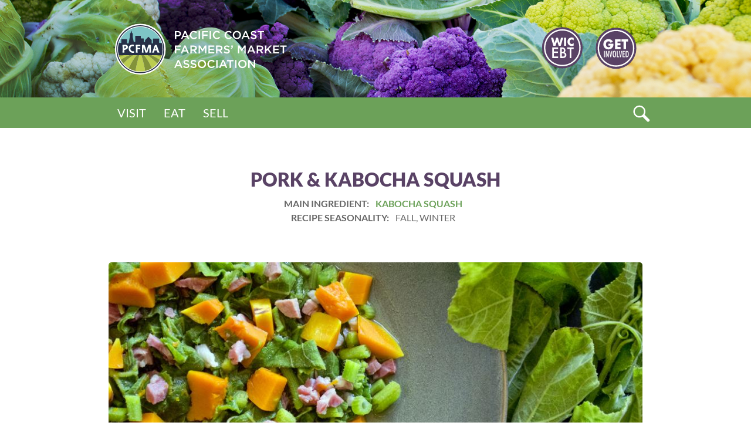

--- FILE ---
content_type: text/html; charset=UTF-8
request_url: https://www.pcfma.org/index.php/recipes/pork-kabocha-squash
body_size: 13213
content:
<!DOCTYPE html>
<html  lang="en" dir="ltr" prefix="og: https://ogp.me/ns#">
  <head>
    <meta charset="utf-8" />
<script async src="https://www.googletagmanager.com/gtag/js?id=UA-89911609-1"></script>
<script>window.dataLayer = window.dataLayer || [];function gtag(){dataLayer.push(arguments)};gtag("js", new Date());gtag("set", "developer_id.dMDhkMT", true);gtag("config", "UA-89911609-1", {"groups":"default","anonymize_ip":true,"page_placeholder":"PLACEHOLDER_page_path"});gtag("config", "G-VRY9HVSE6P", {"groups":"default","page_placeholder":"PLACEHOLDER_page_location"});</script>
<meta name="description" content="This traditional Hmong dish is simple and packed with early fall flavors!" />
<link rel="canonical" href="https://www.pcfma.org/index.php/recipes/pork-kabocha-squash" />
<meta property="og:type" content="article" />
<meta property="og:url" content="https://www.pcfma.org/index.php/recipes/pork-kabocha-squash" />
<meta property="og:title" content="Pork &amp; Kabocha Squash | PCFMA" />
<meta property="og:description" content="This traditional Hmong dish is simple and packed with early fall flavors!" />
<meta property="og:image" content="https://www.pcfma.org/sites/default/files/styles/xl_image/public/2019-11/Pork%20_%20Kabocha%20Squash.jpg" />
<meta name="twitter:card" content="summary" />
<meta name="twitter:title" content="Pork &amp; Kabocha Squash | PCFMA" />
<meta name="twitter:image" content="https://www.pcfma.org/sites/default/files/styles/xl_image/public/2019-11/Pork%20_%20Kabocha%20Squash.jpg" />
<meta name="Generator" content="Drupal 10 (https://www.drupal.org)" />
<meta name="MobileOptimized" content="width" />
<meta name="HandheldFriendly" content="true" />
<meta name="viewport" content="width=device-width, initial-scale=1.0" />
<link rel="icon" href="/themes/custom/pcfma_bootstrap/favicon.ico" type="image/vnd.microsoft.icon" />

    <title>Pork &amp; Kabocha Squash | PCFMA</title>
    <link rel="stylesheet" media="all" href="/sites/default/files/css/css_tS_26mmUaWVomBkBMofHZfitSFr-nrYYndSx52WdsSY.css?delta=0&amp;language=en&amp;theme=pcfma_bootstrap&amp;include=eJw9yjEOgCAMAMAPNfRJpEBJVJqSFkR_b3RwuemS6vBh1LEaCS-1A7IaY7HZqQXa6YKeq1BMf30D-O2DBRM5w7nxcvwMomU2fgAHnCKI" />
<link rel="stylesheet" media="all" href="https://cdn.jsdelivr.net/npm/entreprise7pro-bootstrap@3.4.8/dist/css/bootstrap.min.css" integrity="sha256-zL9fLm9PT7/fK/vb1O9aIIAdm/+bGtxmUm/M1NPTU7Y=" crossorigin="anonymous" />
<link rel="stylesheet" media="all" href="https://cdn.jsdelivr.net/npm/@unicorn-fail/drupal-bootstrap-styles@0.0.2/dist/3.1.1/7.x-3.x/drupal-bootstrap.min.css" integrity="sha512-nrwoY8z0/iCnnY9J1g189dfuRMCdI5JBwgvzKvwXC4dZ+145UNBUs+VdeG/TUuYRqlQbMlL4l8U3yT7pVss9Rg==" crossorigin="anonymous" />
<link rel="stylesheet" media="all" href="https://cdn.jsdelivr.net/npm/@unicorn-fail/drupal-bootstrap-styles@0.0.2/dist/3.1.1/8.x-3.x/drupal-bootstrap.min.css" integrity="sha512-jM5OBHt8tKkl65deNLp2dhFMAwoqHBIbzSW0WiRRwJfHzGoxAFuCowGd9hYi1vU8ce5xpa5IGmZBJujm/7rVtw==" crossorigin="anonymous" />
<link rel="stylesheet" media="all" href="https://cdn.jsdelivr.net/npm/@unicorn-fail/drupal-bootstrap-styles@0.0.2/dist/3.2.0/7.x-3.x/drupal-bootstrap.min.css" integrity="sha512-U2uRfTiJxR2skZ8hIFUv5y6dOBd9s8xW+YtYScDkVzHEen0kU0G9mH8F2W27r6kWdHc0EKYGY3JTT3C4pEN+/g==" crossorigin="anonymous" />
<link rel="stylesheet" media="all" href="https://cdn.jsdelivr.net/npm/@unicorn-fail/drupal-bootstrap-styles@0.0.2/dist/3.2.0/8.x-3.x/drupal-bootstrap.min.css" integrity="sha512-JXQ3Lp7Oc2/VyHbK4DKvRSwk2MVBTb6tV5Zv/3d7UIJKlNEGT1yws9vwOVUkpsTY0o8zcbCLPpCBG2NrZMBJyQ==" crossorigin="anonymous" />
<link rel="stylesheet" media="all" href="https://cdn.jsdelivr.net/npm/@unicorn-fail/drupal-bootstrap-styles@0.0.2/dist/3.3.1/7.x-3.x/drupal-bootstrap.min.css" integrity="sha512-ZbcpXUXjMO/AFuX8V7yWatyCWP4A4HMfXirwInFWwcxibyAu7jHhwgEA1jO4Xt/UACKU29cG5MxhF/i8SpfiWA==" crossorigin="anonymous" />
<link rel="stylesheet" media="all" href="https://cdn.jsdelivr.net/npm/@unicorn-fail/drupal-bootstrap-styles@0.0.2/dist/3.3.1/8.x-3.x/drupal-bootstrap.min.css" integrity="sha512-kTMXGtKrWAdF2+qSCfCTa16wLEVDAAopNlklx4qPXPMamBQOFGHXz0HDwz1bGhstsi17f2SYVNaYVRHWYeg3RQ==" crossorigin="anonymous" />
<link rel="stylesheet" media="all" href="https://cdn.jsdelivr.net/npm/@unicorn-fail/drupal-bootstrap-styles@0.0.2/dist/3.4.0/8.x-3.x/drupal-bootstrap.min.css" integrity="sha512-tGFFYdzcicBwsd5EPO92iUIytu9UkQR3tLMbORL9sfi/WswiHkA1O3ri9yHW+5dXk18Rd+pluMeDBrPKSwNCvw==" crossorigin="anonymous" />
<link rel="stylesheet" media="all" href="/sites/default/files/css/css_DW65S-3rYt9Tx9ZUwrVr9DlsbNOcGeY8XJJnPLVFyBE.css?delta=9&amp;language=en&amp;theme=pcfma_bootstrap&amp;include=eJw9yjEOgCAMAMAPNfRJpEBJVJqSFkR_b3RwuemS6vBh1LEaCS-1A7IaY7HZqQXa6YKeq1BMf30D-O2DBRM5w7nxcvwMomU2fgAHnCKI" />

    
  </head>
  <body class="recipes-pork-kabocha-squash winter path-node page-node-type-recipes has-glyphicons">
    <a href="#main-content" class="visually-hidden focusable skip-link">
      Skip to main content
    </a>
    
      <div class="dialog-off-canvas-main-canvas" data-off-canvas-main-canvas>
    <!-- Start Header -->

  	<div class="header" style="background-image: url(/sites/default/files/Winter-Header%20File-%20December%202020%284%29_1.jpg);">
		<div class="container">
			<div class="left">
				<a href="/">
					<img src="/themes/custom/pcfma_bootstrap/images/icons/pcfma-logo.svg" alt="PCFMA Logo">
				</a>
			</div>

			<div class="right logos">
				<a href="/market-match" class="tablet-up">
					<div>
						<?xml version="1.0" encoding="utf-8"?>
<!-- Generator: Adobe Illustrator 15.1.0, SVG Export Plug-In . SVG Version: 6.00 Build 0)  -->
<!DOCTYPE svg PUBLIC "-//W3C//DTD SVG 1.1//EN" "http://www.w3.org/Graphics/SVG/1.1/DTD/svg11.dtd">
<svg version="1.1" id="Layer_1" xmlns="http://www.w3.org/2000/svg" xmlns:xlink="http://www.w3.org/1999/xlink" x="0px" y="0px"
	 width="30px" height="30px" viewBox="0 0 30 30" enable-background="new 0 0 30 30" xml:space="preserve">
<g>
	<circle fill="#6F583B" cx="14.983" cy="15.454" r="11.689"/>
	<circle fill="#634B23" cx="14.982" cy="15.51" r="10.042"/>
</g>
<path fill="#FFFFFF" d="M14.983,4.934c-5.801,0-10.521,4.719-10.521,10.52c0,5.803,4.721,10.521,10.521,10.521
	s10.521-4.72,10.521-10.521C25.503,9.652,20.782,4.934,14.983,4.934z M14.983,25.203c-5.376,0-9.75-4.373-9.75-9.751
	c0-5.376,4.374-9.749,9.75-9.749c5.375,0,9.75,4.373,9.75,9.749C24.733,20.83,20.358,25.203,14.983,25.203z"/>
<g>
	<path fill="#FFFFFF" d="M9.717,9.727l0.796,2.98l0.979-2.98h0.955l0.979,2.98l0.796-2.98h1.252l-1.376,4.614h-1.224l-0.906-2.674
		l-0.905,2.674H9.84L8.463,9.727H9.717z"/>
	<path fill="#FFFFFF" d="M17.158,9.727v4.614h-1.199V9.727H17.158z"/>
	<path fill="#FFFFFF" d="M21.449,11.269c-0.277-0.338-0.621-0.508-1.027-0.508c-0.18,0-0.346,0.033-0.498,0.098
		c-0.154,0.065-0.285,0.153-0.396,0.266c-0.109,0.112-0.195,0.246-0.258,0.401c-0.064,0.155-0.096,0.322-0.096,0.502
		c0,0.184,0.031,0.353,0.096,0.507c0.062,0.156,0.15,0.291,0.262,0.404c0.111,0.114,0.244,0.204,0.395,0.27s0.314,0.098,0.49,0.098
		c0.383,0,0.729-0.163,1.033-0.49v1.42l-0.121,0.043c-0.184,0.065-0.355,0.113-0.514,0.144c-0.16,0.03-0.318,0.046-0.473,0.046
		c-0.318,0-0.623-0.06-0.914-0.18c-0.293-0.121-0.549-0.29-0.771-0.508c-0.223-0.219-0.4-0.478-0.535-0.778
		c-0.135-0.3-0.203-0.626-0.203-0.982c0-0.355,0.068-0.68,0.199-0.977c0.133-0.295,0.309-0.55,0.533-0.764
		c0.223-0.214,0.48-0.382,0.773-0.502c0.293-0.12,0.602-0.18,0.924-0.18c0.184,0,0.365,0.02,0.543,0.059
		c0.176,0.039,0.363,0.098,0.559,0.18V11.269z"/>
	<path fill="#FFFFFF" d="M12.517,16.127h-2.421v1.449h2.352v0.858h-2.352v2.019h2.421v0.856H9.184v-6.04h3.333V16.127z"/>
	<path fill="#FFFFFF" d="M13.714,21.31v-6.04h0.908c0.404,0,0.726,0.031,0.966,0.094c0.242,0.062,0.447,0.168,0.613,0.315
		c0.17,0.154,0.305,0.347,0.404,0.576c0.102,0.233,0.152,0.468,0.152,0.705c0,0.433-0.166,0.798-0.498,1.1
		c0.322,0.109,0.574,0.3,0.76,0.575c0.188,0.271,0.281,0.585,0.281,0.946c0,0.473-0.166,0.871-0.5,1.196
		c-0.201,0.2-0.428,0.34-0.678,0.419c-0.273,0.074-0.615,0.113-1.028,0.113H13.714z M14.625,17.863h0.286
		c0.339,0,0.587-0.074,0.745-0.225c0.158-0.15,0.236-0.371,0.236-0.664c0-0.284-0.08-0.5-0.242-0.646
		c-0.162-0.149-0.396-0.223-0.704-0.223h-0.321V17.863z M14.625,20.453h0.563c0.411,0,0.715-0.081,0.907-0.242
		c0.203-0.175,0.307-0.397,0.307-0.665c0-0.262-0.098-0.48-0.293-0.657c-0.191-0.175-0.531-0.264-1.022-0.264h-0.462V20.453z"/>
	<path fill="#FFFFFF" d="M20.119,16.127v5.183h-0.912v-5.183h-1.389V15.27h3.686v0.857H20.119z"/>
</g>
</svg>
					</div>
				</a>
				<a href="http://pcfma.org/volunteer/" class="tablet-up">
					<div>
						<?xml version="1.0" encoding="utf-8"?>
<!-- Generator: Adobe Illustrator 15.1.0, SVG Export Plug-In . SVG Version: 6.00 Build 0)  -->
<!DOCTYPE svg PUBLIC "-//W3C//DTD SVG 1.1//EN" "http://www.w3.org/Graphics/SVG/1.1/DTD/svg11.dtd">
<svg version="1.1" id="Layer_1" xmlns="http://www.w3.org/2000/svg" xmlns:xlink="http://www.w3.org/1999/xlink" x="0px" y="0px"
	 width="30px" height="30px" viewBox="0 0 30 30" enable-background="new 0 0 30 30" xml:space="preserve">
<g>
	<circle fill="#6F583B" cx="14.814" cy="15.726" r="11.689"/>
	<circle fill="#634B23" cx="14.814" cy="15.781" r="10.042"/>
</g>
<path fill="#FFFFFF" d="M14.814,5.206c-5.802,0-10.521,4.719-10.521,10.519c0,5.805,4.72,10.521,10.521,10.521
	c5.801,0,10.521-4.721,10.521-10.521C25.335,9.926,20.615,5.206,14.814,5.206z M14.814,25.477c-5.376,0-9.75-4.375-9.75-9.752
	c0-5.375,4.374-9.75,9.75-9.75s9.75,4.373,9.75,9.75S20.19,25.477,14.814,25.477z"/>
<g>
	<path fill="#FFFFFF" d="M10.481,13.136h2.863c0,0.295-0.012,0.562-0.037,0.803c-0.025,0.24-0.074,0.464-0.147,0.669
		c-0.103,0.29-0.244,0.546-0.42,0.768c-0.177,0.225-0.384,0.411-0.622,0.561c-0.238,0.149-0.5,0.263-0.784,0.341
		c-0.285,0.08-0.584,0.119-0.898,0.119c-0.432,0-0.825-0.07-1.181-0.214C8.9,16.041,8.594,15.841,8.34,15.583
		c-0.255-0.256-0.454-0.566-0.596-0.926c-0.143-0.36-0.213-0.76-0.213-1.196c0-0.432,0.07-0.828,0.21-1.188s0.338-0.668,0.596-0.924
		c0.257-0.255,0.567-0.453,0.93-0.596c0.363-0.143,0.768-0.213,1.215-0.213c0.579,0,1.087,0.125,1.523,0.375
		c0.437,0.25,0.783,0.638,1.038,1.163l-1.369,0.567c-0.128-0.304-0.293-0.523-0.497-0.655c-0.204-0.133-0.436-0.199-0.695-0.199
		c-0.216,0-0.412,0.041-0.589,0.122c-0.177,0.081-0.327,0.196-0.452,0.345c-0.125,0.15-0.224,0.331-0.294,0.541
		c-0.071,0.211-0.107,0.446-0.107,0.707c0,0.236,0.03,0.454,0.092,0.655c0.061,0.201,0.153,0.375,0.276,0.522
		c0.123,0.147,0.275,0.262,0.457,0.342c0.182,0.082,0.393,0.122,0.633,0.122c0.143,0,0.28-0.016,0.413-0.047
		c0.132-0.033,0.251-0.083,0.356-0.155c0.106-0.07,0.193-0.164,0.262-0.276c0.069-0.112,0.115-0.25,0.14-0.412h-1.185V13.136z"/>
	<path fill="#FFFFFF" d="M17.413,11.915H15.7v0.928h1.619v1.222H15.7v0.956h1.713v1.223h-3.157v-5.549h3.157V11.915z"/>
	<path fill="#FFFFFF" d="M20.558,11.915v4.329h-1.443v-4.329H17.93v-1.221h3.811v1.221H20.558z"/>
	<path fill="#FFFFFF" d="M7.855,17.217h0.492v3.652H7.855V17.217z"/>
	<path fill="#FFFFFF" d="M8.911,17.217h0.458l0.49,1.456c0.142,0.412,0.268,0.851,0.376,1.318c-0.04-0.281-0.069-0.538-0.088-0.766
		c-0.019-0.229-0.028-0.445-0.028-0.646v-1.363h0.494v3.652h-0.461l-0.552-1.644c-0.05-0.153-0.098-0.31-0.143-0.471
		c-0.045-0.161-0.087-0.33-0.125-0.507c-0.003-0.022-0.008-0.05-0.016-0.079C9.312,18.137,9.303,18.1,9.294,18.06
		c0.004,0.04,0.008,0.075,0.012,0.105c0.003,0.027,0.005,0.054,0.007,0.074l0.025,0.37l0.027,0.453
		c0.001,0.023,0.003,0.056,0.003,0.091c0,0.037,0.001,0.077,0.001,0.125l0.027,1.591H8.911V17.217z"/>
	<path fill="#FFFFFF" d="M10.886,17.217h0.485l0.22,1.349l0.039,0.243l0.078,0.53c0.013,0.089,0.024,0.171,0.034,0.245
		c0.01,0.075,0.02,0.143,0.027,0.202l0.024,0.18c0.004-0.037,0.008-0.068,0.011-0.099c0.003-0.027,0.007-0.05,0.009-0.07
		l0.064-0.423l0.083-0.557c0.008-0.05,0.016-0.097,0.022-0.139c0.007-0.043,0.014-0.082,0.02-0.113l0.236-1.349h0.459l-0.717,3.652
		h-0.391L10.886,17.217z"/>
	<path fill="#FFFFFF" d="M14.801,19.134c0,0.645-0.071,1.103-0.215,1.374c-0.144,0.271-0.385,0.405-0.722,0.405
		c-0.355,0-0.605-0.145-0.75-0.438c-0.144-0.285-0.215-0.792-0.215-1.521c0-0.649,0.071-1.109,0.213-1.381
		c0.144-0.27,0.386-0.405,0.729-0.405c0.306,0,0.533,0.105,0.681,0.315c0.099,0.141,0.169,0.339,0.213,0.599
		C14.779,18.322,14.801,18.673,14.801,19.134z M14.286,19.185c0-0.633-0.029-1.051-0.086-1.259
		c-0.056-0.208-0.172-0.312-0.348-0.312s-0.291,0.095-0.35,0.286c-0.057,0.193-0.086,0.578-0.086,1.16
		c0,0.535,0.03,0.904,0.09,1.111c0.062,0.195,0.176,0.294,0.345,0.294c0.166,0,0.28-0.091,0.341-0.274
		C14.255,20.009,14.286,19.675,14.286,19.185z"/>
	<path fill="#FFFFFF" d="M15.289,17.217h0.493v3.236h0.803v0.416h-1.296V17.217z"/>
	<path fill="#FFFFFF" d="M16.49,17.217h0.485l0.221,1.349l0.038,0.243l0.077,0.53c0.013,0.089,0.023,0.171,0.036,0.245
		c0.009,0.075,0.019,0.143,0.025,0.202l0.023,0.18c0.004-0.037,0.009-0.068,0.011-0.099c0.004-0.027,0.008-0.05,0.011-0.07
		l0.063-0.423l0.083-0.557c0.008-0.05,0.017-0.097,0.022-0.139c0.007-0.043,0.014-0.082,0.021-0.113l0.235-1.349h0.459l-0.716,3.652
		h-0.391L16.49,17.217z"/>
	<path fill="#FFFFFF" d="M18.574,17.217h1.307v0.416h-0.817v1.157h0.726v0.416h-0.726v1.247h0.817v0.416h-1.307V17.217z"/>
	<path fill="#FFFFFF" d="M20.333,17.217h0.604c0.186,0,0.342,0.021,0.468,0.062c0.116,0.039,0.219,0.109,0.312,0.211
		c0.138,0.15,0.235,0.348,0.293,0.59c0.06,0.236,0.088,0.571,0.088,1.011c0,0.401-0.032,0.731-0.097,0.985
		c-0.063,0.242-0.167,0.427-0.313,0.555c-0.177,0.16-0.497,0.239-0.958,0.239h-0.396V17.217z M20.825,20.438
		c0.298,0,0.499-0.091,0.601-0.272c0.104-0.182,0.157-0.533,0.157-1.057c0-0.564-0.051-0.95-0.15-1.161
		c-0.1-0.212-0.28-0.317-0.546-0.317h-0.062V20.438z"/>
</g>
</svg>
					</div>
				</a>

				<div class="mobile-only">
					<div class="search-block">
						<span class="search-icon"></span>
					</div>
					
					<button type="button" class="navbar-toggle collapsed" data-toggle="collapse" data-target="#mobile-nav">
					  <span class="sr-only">Toggle navigation</span>
					  <span class="icon-bar"></span>
					  <span class="icon-bar"></span>
					  <span class="icon-bar"></span>
					</button>
				</div>
			</div>
		</div>
	</div>
	<div class="top-navigation tablet-up">
		<div class="container">
			  <div class="region region-topnav">
    <nav role="navigation" aria-labelledby="block-system-menu-block-main-menu" id="block-system-menu-block-main">
            
  <h2 class="visually-hidden" id="block-system-menu-block-main-menu">Main navigation</h2>
  

        
      <ul class="menu menu--main nav navbar-nav">
                      <li class="expanded dropdown first">
                                                                    <a href="/visit" class="dropdown-toggle" data-toggle="dropdown" data-drupal-link-system-path="visit/markets">Visit <span class="caret"></span></a>
                        <ul class="dropdown-menu">
                      <li class="first">
                                        <a href="/visit" data-drupal-link-system-path="visit/markets">Find a Market</a>
              </li>
                      <li>
                                        <a href="/visit/meet-vendors" data-drupal-link-system-path="visit/meet-vendors">Meet the Farmers</a>
              </li>
                      <li>
                                        <a href="/Certified-Farmers-Markets" data-drupal-link-system-path="node/344">Certified Farmers&#039; Markets</a>
              </li>
                      <li>
                                        <a href="/market-match">CalFresh/EBT &amp; WIC</a>
              </li>
                      <li class="last">
                                        <a href="/POPClub" data-drupal-link-system-path="node/15953">Events</a>
              </li>
        </ul>
  
              </li>
                      <li class="expanded dropdown">
                                                                    <a href="/eat" class="dropdown-toggle" data-toggle="dropdown" data-drupal-link-system-path="eat/recipes">Eat <span class="caret"></span></a>
                        <ul class="dropdown-menu">
                      <li class="first">
                                        <a href="/eat" data-drupal-link-system-path="eat/recipes">Recipes</a>
              </li>
                      <li>
                                        <a href="/taste-season" data-drupal-link-system-path="taste-season">In Season</a>
              </li>
                      <li>
                                        <a href="/blog" data-drupal-link-system-path="blog">Blog</a>
              </li>
                      <li class="last">
                                        <a href="/videos" title="Videos" data-drupal-link-system-path="beyondthemarket">Videos</a>
              </li>
        </ul>
  
              </li>
                      <li class="last">
                                        <a href="/sell" title="Sell" data-drupal-link-system-path="node/341">Sell</a>
              </li>
        </ul>
  

  </nav>

  </div>

			<div class="search-block">
				<span class="search-icon"></span>
			</div>
			<div class="search-form">
				  <div class="region region-search-bar">
    <div class="search-block-form block block-search block-search-form-block" data-drupal-selector="search-block-form" id="block-searchform" role="search">
  
    
      <form action="/search/node" method="get" id="search-block-form" accept-charset="UTF-8">
  <div class="form-item js-form-item form-type-search js-form-type-search form-item-keys js-form-item-keys form-no-label form-group">
      <label for="edit-keys" class="control-label sr-only">Search</label>
  
  
  <div class="input-group"><input title="Enter the terms you wish to search for." data-drupal-selector="edit-keys" class="form-search form-control" placeholder="Search" type="search" id="edit-keys" name="keys" value="" size="15" maxlength="128" data-toggle="tooltip" /><span class="input-group-btn"><button type="submit" value="Search" class="button js-form-submit form-submit btn-primary btn icon-only"><span class="sr-only">Search</span><span class="icon glyphicon glyphicon-search" aria-hidden="true"></span></button></span></div>

  
  
  </div>
<div class="form-actions form-group js-form-wrapper form-wrapper" data-drupal-selector="edit-actions" id="edit-actions"></div>

</form>

  </div>

  </div>

			</div>
		</div>
	</div>

	<div class="mobile-nav">
		<div class="header">
			<span class="fa fa-times"></span>
			<a href="/" class="tablet-up">
				<img src="/themes/custom/pcfma_bootstrap/images/icons/pcfma-logo.svg" alt="PCFMA Logo">
			</a>
			<div class="search-bar">
				  <div class="region region-search-bar">
    <div class="search-block-form block block-search block-search-form-block" data-drupal-selector="search-block-form" id="block-searchform" role="search">
  
    
      <form action="/search/node" method="get" id="search-block-form" accept-charset="UTF-8">
  <div class="form-item js-form-item form-type-search js-form-type-search form-item-keys js-form-item-keys form-no-label form-group">
      <label for="edit-keys" class="control-label sr-only">Search</label>
  
  
  <div class="input-group"><input title="Enter the terms you wish to search for." data-drupal-selector="edit-keys" class="form-search form-control" placeholder="Search" type="search" id="edit-keys" name="keys" value="" size="15" maxlength="128" data-toggle="tooltip" /><span class="input-group-btn"><button type="submit" value="Search" class="button js-form-submit form-submit btn-primary btn icon-only"><span class="sr-only">Search</span><span class="icon glyphicon glyphicon-search" aria-hidden="true"></span></button></span></div>

  
  
  </div>
<div class="form-actions form-group js-form-wrapper form-wrapper" data-drupal-selector="edit-actions" id="edit-actions"></div>

</form>

  </div>

  </div>

			</div>
		</div>
		<div class="mobile-menu">
			  <div class="region region-topnav">
    <nav role="navigation" aria-labelledby="block-system-menu-block-main-menu" id="block-system-menu-block-main">
            
  <h2 class="visually-hidden" id="block-system-menu-block-main-menu">Main navigation</h2>
  

        
      <ul class="menu menu--main nav navbar-nav">
                      <li class="expanded dropdown first">
                                                                    <a href="/visit" class="dropdown-toggle" data-toggle="dropdown" data-drupal-link-system-path="visit/markets">Visit <span class="caret"></span></a>
                        <ul class="dropdown-menu">
                      <li class="first">
                                        <a href="/visit" data-drupal-link-system-path="visit/markets">Find a Market</a>
              </li>
                      <li>
                                        <a href="/visit/meet-vendors" data-drupal-link-system-path="visit/meet-vendors">Meet the Farmers</a>
              </li>
                      <li>
                                        <a href="/Certified-Farmers-Markets" data-drupal-link-system-path="node/344">Certified Farmers&#039; Markets</a>
              </li>
                      <li>
                                        <a href="/market-match">CalFresh/EBT &amp; WIC</a>
              </li>
                      <li class="last">
                                        <a href="/POPClub" data-drupal-link-system-path="node/15953">Events</a>
              </li>
        </ul>
  
              </li>
                      <li class="expanded dropdown">
                                                                    <a href="/eat" class="dropdown-toggle" data-toggle="dropdown" data-drupal-link-system-path="eat/recipes">Eat <span class="caret"></span></a>
                        <ul class="dropdown-menu">
                      <li class="first">
                                        <a href="/eat" data-drupal-link-system-path="eat/recipes">Recipes</a>
              </li>
                      <li>
                                        <a href="/taste-season" data-drupal-link-system-path="taste-season">In Season</a>
              </li>
                      <li>
                                        <a href="/blog" data-drupal-link-system-path="blog">Blog</a>
              </li>
                      <li class="last">
                                        <a href="/videos" title="Videos" data-drupal-link-system-path="beyondthemarket">Videos</a>
              </li>
        </ul>
  
              </li>
                      <li class="last">
                                        <a href="/sell" title="Sell" data-drupal-link-system-path="node/341">Sell</a>
              </li>
        </ul>
  

  </nav>

  </div>

		</div>
		<div class="mobile bottom logos">
			<a href="/market-match">
				<div>
					<?xml version="1.0" encoding="utf-8"?>
<!-- Generator: Adobe Illustrator 15.1.0, SVG Export Plug-In . SVG Version: 6.00 Build 0)  -->
<!DOCTYPE svg PUBLIC "-//W3C//DTD SVG 1.1//EN" "http://www.w3.org/Graphics/SVG/1.1/DTD/svg11.dtd">
<svg version="1.1" id="Layer_1" xmlns="http://www.w3.org/2000/svg" xmlns:xlink="http://www.w3.org/1999/xlink" x="0px" y="0px"
	 width="30px" height="30px" viewBox="0 0 30 30" enable-background="new 0 0 30 30" xml:space="preserve">
<g>
	<circle fill="#6F583B" cx="14.983" cy="15.454" r="11.689"/>
	<circle fill="#634B23" cx="14.982" cy="15.51" r="10.042"/>
</g>
<path fill="#FFFFFF" d="M14.983,4.934c-5.801,0-10.521,4.719-10.521,10.52c0,5.803,4.721,10.521,10.521,10.521
	s10.521-4.72,10.521-10.521C25.503,9.652,20.782,4.934,14.983,4.934z M14.983,25.203c-5.376,0-9.75-4.373-9.75-9.751
	c0-5.376,4.374-9.749,9.75-9.749c5.375,0,9.75,4.373,9.75,9.749C24.733,20.83,20.358,25.203,14.983,25.203z"/>
<g>
	<path fill="#FFFFFF" d="M9.717,9.727l0.796,2.98l0.979-2.98h0.955l0.979,2.98l0.796-2.98h1.252l-1.376,4.614h-1.224l-0.906-2.674
		l-0.905,2.674H9.84L8.463,9.727H9.717z"/>
	<path fill="#FFFFFF" d="M17.158,9.727v4.614h-1.199V9.727H17.158z"/>
	<path fill="#FFFFFF" d="M21.449,11.269c-0.277-0.338-0.621-0.508-1.027-0.508c-0.18,0-0.346,0.033-0.498,0.098
		c-0.154,0.065-0.285,0.153-0.396,0.266c-0.109,0.112-0.195,0.246-0.258,0.401c-0.064,0.155-0.096,0.322-0.096,0.502
		c0,0.184,0.031,0.353,0.096,0.507c0.062,0.156,0.15,0.291,0.262,0.404c0.111,0.114,0.244,0.204,0.395,0.27s0.314,0.098,0.49,0.098
		c0.383,0,0.729-0.163,1.033-0.49v1.42l-0.121,0.043c-0.184,0.065-0.355,0.113-0.514,0.144c-0.16,0.03-0.318,0.046-0.473,0.046
		c-0.318,0-0.623-0.06-0.914-0.18c-0.293-0.121-0.549-0.29-0.771-0.508c-0.223-0.219-0.4-0.478-0.535-0.778
		c-0.135-0.3-0.203-0.626-0.203-0.982c0-0.355,0.068-0.68,0.199-0.977c0.133-0.295,0.309-0.55,0.533-0.764
		c0.223-0.214,0.48-0.382,0.773-0.502c0.293-0.12,0.602-0.18,0.924-0.18c0.184,0,0.365,0.02,0.543,0.059
		c0.176,0.039,0.363,0.098,0.559,0.18V11.269z"/>
	<path fill="#FFFFFF" d="M12.517,16.127h-2.421v1.449h2.352v0.858h-2.352v2.019h2.421v0.856H9.184v-6.04h3.333V16.127z"/>
	<path fill="#FFFFFF" d="M13.714,21.31v-6.04h0.908c0.404,0,0.726,0.031,0.966,0.094c0.242,0.062,0.447,0.168,0.613,0.315
		c0.17,0.154,0.305,0.347,0.404,0.576c0.102,0.233,0.152,0.468,0.152,0.705c0,0.433-0.166,0.798-0.498,1.1
		c0.322,0.109,0.574,0.3,0.76,0.575c0.188,0.271,0.281,0.585,0.281,0.946c0,0.473-0.166,0.871-0.5,1.196
		c-0.201,0.2-0.428,0.34-0.678,0.419c-0.273,0.074-0.615,0.113-1.028,0.113H13.714z M14.625,17.863h0.286
		c0.339,0,0.587-0.074,0.745-0.225c0.158-0.15,0.236-0.371,0.236-0.664c0-0.284-0.08-0.5-0.242-0.646
		c-0.162-0.149-0.396-0.223-0.704-0.223h-0.321V17.863z M14.625,20.453h0.563c0.411,0,0.715-0.081,0.907-0.242
		c0.203-0.175,0.307-0.397,0.307-0.665c0-0.262-0.098-0.48-0.293-0.657c-0.191-0.175-0.531-0.264-1.022-0.264h-0.462V20.453z"/>
	<path fill="#FFFFFF" d="M20.119,16.127v5.183h-0.912v-5.183h-1.389V15.27h3.686v0.857H20.119z"/>
</g>
</svg>
				</div>
			</a>
			<a href="http://pcfma.org/volunteer/">
				<div>
					<?xml version="1.0" encoding="utf-8"?>
<!-- Generator: Adobe Illustrator 15.1.0, SVG Export Plug-In . SVG Version: 6.00 Build 0)  -->
<!DOCTYPE svg PUBLIC "-//W3C//DTD SVG 1.1//EN" "http://www.w3.org/Graphics/SVG/1.1/DTD/svg11.dtd">
<svg version="1.1" id="Layer_1" xmlns="http://www.w3.org/2000/svg" xmlns:xlink="http://www.w3.org/1999/xlink" x="0px" y="0px"
	 width="30px" height="30px" viewBox="0 0 30 30" enable-background="new 0 0 30 30" xml:space="preserve">
<g>
	<circle fill="#6F583B" cx="14.814" cy="15.726" r="11.689"/>
	<circle fill="#634B23" cx="14.814" cy="15.781" r="10.042"/>
</g>
<path fill="#FFFFFF" d="M14.814,5.206c-5.802,0-10.521,4.719-10.521,10.519c0,5.805,4.72,10.521,10.521,10.521
	c5.801,0,10.521-4.721,10.521-10.521C25.335,9.926,20.615,5.206,14.814,5.206z M14.814,25.477c-5.376,0-9.75-4.375-9.75-9.752
	c0-5.375,4.374-9.75,9.75-9.75s9.75,4.373,9.75,9.75S20.19,25.477,14.814,25.477z"/>
<g>
	<path fill="#FFFFFF" d="M10.481,13.136h2.863c0,0.295-0.012,0.562-0.037,0.803c-0.025,0.24-0.074,0.464-0.147,0.669
		c-0.103,0.29-0.244,0.546-0.42,0.768c-0.177,0.225-0.384,0.411-0.622,0.561c-0.238,0.149-0.5,0.263-0.784,0.341
		c-0.285,0.08-0.584,0.119-0.898,0.119c-0.432,0-0.825-0.07-1.181-0.214C8.9,16.041,8.594,15.841,8.34,15.583
		c-0.255-0.256-0.454-0.566-0.596-0.926c-0.143-0.36-0.213-0.76-0.213-1.196c0-0.432,0.07-0.828,0.21-1.188s0.338-0.668,0.596-0.924
		c0.257-0.255,0.567-0.453,0.93-0.596c0.363-0.143,0.768-0.213,1.215-0.213c0.579,0,1.087,0.125,1.523,0.375
		c0.437,0.25,0.783,0.638,1.038,1.163l-1.369,0.567c-0.128-0.304-0.293-0.523-0.497-0.655c-0.204-0.133-0.436-0.199-0.695-0.199
		c-0.216,0-0.412,0.041-0.589,0.122c-0.177,0.081-0.327,0.196-0.452,0.345c-0.125,0.15-0.224,0.331-0.294,0.541
		c-0.071,0.211-0.107,0.446-0.107,0.707c0,0.236,0.03,0.454,0.092,0.655c0.061,0.201,0.153,0.375,0.276,0.522
		c0.123,0.147,0.275,0.262,0.457,0.342c0.182,0.082,0.393,0.122,0.633,0.122c0.143,0,0.28-0.016,0.413-0.047
		c0.132-0.033,0.251-0.083,0.356-0.155c0.106-0.07,0.193-0.164,0.262-0.276c0.069-0.112,0.115-0.25,0.14-0.412h-1.185V13.136z"/>
	<path fill="#FFFFFF" d="M17.413,11.915H15.7v0.928h1.619v1.222H15.7v0.956h1.713v1.223h-3.157v-5.549h3.157V11.915z"/>
	<path fill="#FFFFFF" d="M20.558,11.915v4.329h-1.443v-4.329H17.93v-1.221h3.811v1.221H20.558z"/>
	<path fill="#FFFFFF" d="M7.855,17.217h0.492v3.652H7.855V17.217z"/>
	<path fill="#FFFFFF" d="M8.911,17.217h0.458l0.49,1.456c0.142,0.412,0.268,0.851,0.376,1.318c-0.04-0.281-0.069-0.538-0.088-0.766
		c-0.019-0.229-0.028-0.445-0.028-0.646v-1.363h0.494v3.652h-0.461l-0.552-1.644c-0.05-0.153-0.098-0.31-0.143-0.471
		c-0.045-0.161-0.087-0.33-0.125-0.507c-0.003-0.022-0.008-0.05-0.016-0.079C9.312,18.137,9.303,18.1,9.294,18.06
		c0.004,0.04,0.008,0.075,0.012,0.105c0.003,0.027,0.005,0.054,0.007,0.074l0.025,0.37l0.027,0.453
		c0.001,0.023,0.003,0.056,0.003,0.091c0,0.037,0.001,0.077,0.001,0.125l0.027,1.591H8.911V17.217z"/>
	<path fill="#FFFFFF" d="M10.886,17.217h0.485l0.22,1.349l0.039,0.243l0.078,0.53c0.013,0.089,0.024,0.171,0.034,0.245
		c0.01,0.075,0.02,0.143,0.027,0.202l0.024,0.18c0.004-0.037,0.008-0.068,0.011-0.099c0.003-0.027,0.007-0.05,0.009-0.07
		l0.064-0.423l0.083-0.557c0.008-0.05,0.016-0.097,0.022-0.139c0.007-0.043,0.014-0.082,0.02-0.113l0.236-1.349h0.459l-0.717,3.652
		h-0.391L10.886,17.217z"/>
	<path fill="#FFFFFF" d="M14.801,19.134c0,0.645-0.071,1.103-0.215,1.374c-0.144,0.271-0.385,0.405-0.722,0.405
		c-0.355,0-0.605-0.145-0.75-0.438c-0.144-0.285-0.215-0.792-0.215-1.521c0-0.649,0.071-1.109,0.213-1.381
		c0.144-0.27,0.386-0.405,0.729-0.405c0.306,0,0.533,0.105,0.681,0.315c0.099,0.141,0.169,0.339,0.213,0.599
		C14.779,18.322,14.801,18.673,14.801,19.134z M14.286,19.185c0-0.633-0.029-1.051-0.086-1.259
		c-0.056-0.208-0.172-0.312-0.348-0.312s-0.291,0.095-0.35,0.286c-0.057,0.193-0.086,0.578-0.086,1.16
		c0,0.535,0.03,0.904,0.09,1.111c0.062,0.195,0.176,0.294,0.345,0.294c0.166,0,0.28-0.091,0.341-0.274
		C14.255,20.009,14.286,19.675,14.286,19.185z"/>
	<path fill="#FFFFFF" d="M15.289,17.217h0.493v3.236h0.803v0.416h-1.296V17.217z"/>
	<path fill="#FFFFFF" d="M16.49,17.217h0.485l0.221,1.349l0.038,0.243l0.077,0.53c0.013,0.089,0.023,0.171,0.036,0.245
		c0.009,0.075,0.019,0.143,0.025,0.202l0.023,0.18c0.004-0.037,0.009-0.068,0.011-0.099c0.004-0.027,0.008-0.05,0.011-0.07
		l0.063-0.423l0.083-0.557c0.008-0.05,0.017-0.097,0.022-0.139c0.007-0.043,0.014-0.082,0.021-0.113l0.235-1.349h0.459l-0.716,3.652
		h-0.391L16.49,17.217z"/>
	<path fill="#FFFFFF" d="M18.574,17.217h1.307v0.416h-0.817v1.157h0.726v0.416h-0.726v1.247h0.817v0.416h-1.307V17.217z"/>
	<path fill="#FFFFFF" d="M20.333,17.217h0.604c0.186,0,0.342,0.021,0.468,0.062c0.116,0.039,0.219,0.109,0.312,0.211
		c0.138,0.15,0.235,0.348,0.293,0.59c0.06,0.236,0.088,0.571,0.088,1.011c0,0.401-0.032,0.731-0.097,0.985
		c-0.063,0.242-0.167,0.427-0.313,0.555c-0.177,0.16-0.497,0.239-0.958,0.239h-0.396V17.217z M20.825,20.438
		c0.298,0,0.499-0.091,0.601-0.272c0.104-0.182,0.157-0.533,0.157-1.057c0-0.564-0.051-0.95-0.15-1.161
		c-0.1-0.212-0.28-0.317-0.546-0.317h-0.062V20.438z"/>
</g>
</svg>
				</div>
			</a>
		</div>
	</div>


<div class="main-content">
			
	
      <div class="container">
        <div class="region region-content">
    <div data-drupal-messages-fallback class="hidden"></div>
  <div  class="recipes full">
	<div class="page-top text-center">
		<h1>
<span>Pork &amp; Kabocha Squash</span>
</h1>
		<div class="subtitle text-center"></div>
    <div class="subtitle text-center">
  <div class="field field--name-field-main-ingredient field--type-entity-reference field--label-inline">
    <div class="field--label">Main Ingredient</div>
              <div class="field--item"><a href="/index.php/produce/kabocha-squash" hreflang="en">Kabocha Squash</a></div>
          </div>
</div>
    <div class="subtitle text-center">
<div class="field field--name-field-season field--type-list-string field--label-inline">
      <div class="field--label">Recipe Seasonality</div>
    <div class="field field--name-field-season field--type-list-string field--label-inline field--items">
              Fall,                 Winter            </div>
</div>
</div>
  </div>
	<div class="content">
		<div id="recipe-image-slide" class="img-wrapper">
						<ul class="slides">
									<li class="slide">
						<div>
  
  
            <div class="field field--name-field-media-image field--type-image field--label-hidden field--item">  <img loading="lazy" src="/sites/default/files/styles/xl_image/public/2019-11/Pork%20_%20Kabocha%20Squash.jpg" width="940" height="425" alt="Pork &amp; Kabocha Squash" class="img-responsive" />


</div>
      
</div>

					</li>
							</ul>
			<div class="footer-elements">
				<div class="left-links">
					<div class="print-link">
						<div class="print__wrapper print__wrapper--pdf form-group"><a href="/index.php/print/pdf/node/103" class="print__link print__link--pdf">View PDF</a></div>

					</div>
					<div class="share-link">
						<!-- AddToAny BEGIN -->
							<a class="a2a_dd" href="https://www.addtoany.com/share"><i class="fa fa-share-alt"></i></a>
							<script async src="https://static.addtoany.com/menu/page.js"></script>
							<!-- AddToAny END -->
					</div>
				</div>
				<div class="right-links">
					<div class="custom-controls-container"></div>
				</div>
			</div>
		</div>
		<div class="body col-md-12">
			<div class="content-info row clearfix">
				<div class="col-md-8 row">
					
            <div class="field field--name-body field--type-text-with-summary field--label-hidden field--item"><p>This traditional Hmong dish is simple and packed with early fall flavors!</p>
</div>
      
				</div>
				<div class="search-recipes col-md-4">
					<div class="views-element-container form-group"><div class="eat-recipes-page-view view view-recipes view-id-recipes view-display-id-block_3 js-view-dom-id-2e9670cc98c119363c39291bea724b3e9fac4b4201535ffe052ce5ae64bb2f37">
  
    
        <div class="view-filters form-group">
      <form class="views-exposed-form" data-drupal-selector="views-exposed-form-recipes-block-3" action="/index.php/eat" method="get" id="views-exposed-form-recipes-block-3" accept-charset="UTF-8">
  <div class="form--inline form-inline clearfix">
  <div class="form-item js-form-item form-type-textfield js-form-type-textfield form-item-title js-form-item-title form-group">
      <label for="edit-title" class="control-label">Look for more recipes</label>
  
  
  <input placeholder="SEARCH RECIPES" data-drupal-selector="edit-title" class="form-text form-control" type="text" id="edit-title" name="title" value="" size="30" maxlength="128" />

  
  
  </div>
<div data-drupal-selector="edit-actions" class="form-actions form-group js-form-wrapper form-wrapper" id="edit-actions"><button data-drupal-selector="edit-submit-recipes" class="button js-form-submit form-submit btn-info btn" type="submit" id="edit-submit-recipes" value="Apply">Apply</button></div>

</div>

</form>

    </div>
    
      <div class="view-empty">
      
    </div>
  
          </div>
</div>

				</div>
			</div>
			<div class="recipe-details row clearfix">
				<div id="serving-details" class="col-md-4">
					<div id="serving-time">
						<?xml version="1.0" encoding="utf-8"?>
<!-- Generator: Adobe Illustrator 15.1.0, SVG Export Plug-In . SVG Version: 6.00 Build 0)  -->
<!DOCTYPE svg PUBLIC "-//W3C//DTD SVG 1.1//EN" "http://www.w3.org/Graphics/SVG/1.1/DTD/svg11.dtd">
<svg version="1.1" id="Layer_1" xmlns="http://www.w3.org/2000/svg" xmlns:xlink="http://www.w3.org/1999/xlink" x="0px" y="0px"
	 width="300px" height="300px" viewBox="0 0 300 300" enable-background="new 0 0 300 300" xml:space="preserve">
<path display="none" fill="#5C4A78" d="M43.071,49.394c-1.825,0-3.31,1.476-3.31,3.303v40.829c0,1.827-1.488,3.323-3.334,3.323
	c-1.843,0-3.325-1.496-3.325-3.323v-40.83c0-1.827-1.491-3.303-3.314-3.303h-0.04c-1.83,0-3.316,1.476-3.316,3.303v40.829
	c0,1.827-1.484,3.323-3.324,3.323c-1.846,0-3.331-1.496-3.331-3.323V52.696c0-1.827-1.485-3.303-3.315-3.303h-0.036
	c-1.834,0-3.31,1.476-3.31,3.303v40.829c0,1.827-1.491,3.323-3.328,3.323c-1.85,0-3.331-1.496-3.331-3.323V52.696
	c0-1.827-1.488-3.303-3.31-3.303C1.405,49.394,0,50.799,0,52.523v44.033c0,13.46,4.511,20.77,11.235,24.194
	c5.437,2.757,8.624,8.578,8.025,14.649l-9.69,98.914c-0.36,3.821,0.887,7.621,3.459,10.448c2.589,2.861,6.244,4.472,10.078,4.472
	c3.844,0,7.496-1.609,10.069-4.472c2.576-2.827,3.834-6.627,3.462-10.448L26.952,135.4c-0.59-6.071,2.595-11.893,8.024-14.649
	c6.729-3.425,11.236-10.734,11.236-24.194V52.523C46.212,50.799,44.809,49.394,43.071,49.394L43.071,49.394z"/>
<path display="none" fill="#5C4A78" d="M284.404,143.764c1.248,0,2.271-1.014,2.271-2.273V53.375c0-2.198-1.784-3.981-3.985-3.981
	c-1.912,0-3.584,1.256-4.104,3.08l-13.807,48.15c-4.034,14.067-1.559,29.212,6.746,41.277c0.807,1.164,2.134,1.862,3.553,1.862
	l-8.864,90.537c-0.371,3.822,0.884,7.627,3.462,10.462c2.569,2.85,6.231,4.475,10.066,4.475c3.838,0,7.492-1.625,10.064-4.475
	c2.58-2.835,3.832-6.637,3.461-10.462L284.404,143.764z"/>
<path display="none" fill="#5C4A78" d="M151.68,46.058c-57.021,0-103.256,46.233-103.256,103.26
	c0,57.017,46.234,103.25,103.256,103.25c57.025,0,103.254-46.233,103.254-103.25C254.934,92.291,208.706,46.058,151.68,46.058
	L151.68,46.058z M151.678,234.575c-47.001,0-85.242-38.243-85.242-85.258c0-47.013,38.241-85.268,85.242-85.268
	c47.016,0,85.258,38.255,85.258,85.268C236.936,196.332,198.693,234.575,151.678,234.575L151.678,234.575z"/>
<path display="none" fill="#5C4A78" d="M151.678,71.243c-43.034,0-78.05,35.02-78.05,78.076c0,43.042,35.016,78.062,78.05,78.062
	c43.04,0,78.064-35.02,78.064-78.062C229.743,106.263,194.718,71.243,151.678,71.243L151.678,71.243z"/>
<path fill="#5C4A78" d="M259.4,280.62H241.88c-2.42-57.811-28.96-83.351-48.58-101.24c-13.17-12-20.62-19.35-20.62-30.76
	c0-11.4,7.45-18.75,20.62-30.75c19.62-17.89,46.15-42.08,48.58-99.87H259.4c4.97,0,9-4.03,9-9s-4.03-9-9-9H33.93c-4.97,0-9,4.03-9,9
	s4.03,9,9,9h17.53c2.42,57.79,28.95,81.98,48.58,99.87c13.16,12,20.61,19.35,20.61,30.75c0,11.41-7.45,18.76-20.61,30.76
	c-19.63,17.89-46.17,43.43-48.59,101.24H33.93c-4.97,0-9,4.03-9,9c0,4.979,4.03,9,9,9H259.4c4.97,0,9-4.021,9-9
	C268.4,284.65,264.37,280.62,259.4,280.62z M76.67,58.44c-4.19-10.92-7.09-24.1-7.85-40.44h155.69
	c-0.76,16.34-3.649,29.52-7.84,40.44H76.67z M76.97,238.03c8.68-22.05,22.65-34.8,34.75-45.83c8.58-7.82,16.86-15.37,21.75-24.87
	c3.41,13.27,6.15,30.65,8.22,46.87C121.5,217.84,76.97,238.03,76.97,238.03z M151.29,213.87c2.09-16.25,4.88-33.63,8.41-46.87
	c4.859,9.65,13.229,17.29,21.91,25.2c12.1,11.03,26.08,23.78,34.75,45.83C216.36,238.03,173.2,216.36,151.29,213.87z"/>
</svg>
						01 HR 30 MINS
					</div>
											<div id="serving-number">
							<?xml version="1.0" encoding="utf-8"?>
<!-- Generator: Adobe Illustrator 15.1.0, SVG Export Plug-In  -->
<!DOCTYPE svg PUBLIC "-//W3C//DTD SVG 1.1//EN" "http://www.w3.org/Graphics/SVG/1.1/DTD/svg11.dtd">
<svg version="1.1"
	 xmlns="http://www.w3.org/2000/svg" xmlns:xlink="http://www.w3.org/1999/xlink" xmlns:a="http://ns.adobe.com/AdobeSVGViewerExtensions/3.0/"
	 x="0px" y="0px" width="300px" height="300px" viewBox="-3.334 -1.375 300 300" enable-background="new -3.334 -1.375 300 300"
	 xml:space="preserve">
<defs>
</defs>
<path fill="#5C4A78" d="M43.071,48.706c-1.825,0-3.31,1.476-3.31,3.303v40.829c0,1.827-1.488,3.323-3.334,3.323
	c-1.843,0-3.325-1.496-3.325-3.323V52.009c0-1.827-1.491-3.303-3.314-3.303h-0.04c-1.83,0-3.316,1.476-3.316,3.303v40.829
	c0,1.827-1.484,3.323-3.324,3.323c-1.846,0-3.331-1.496-3.331-3.323V52.009c0-1.827-1.485-3.303-3.315-3.303h-0.036
	c-1.834,0-3.31,1.476-3.31,3.303v40.829c0,1.827-1.491,3.323-3.328,3.323c-1.85,0-3.331-1.496-3.331-3.323V52.009
	c0-1.827-1.488-3.303-3.31-3.303C1.405,48.706,0,50.111,0,51.836v44.033c0,13.46,4.511,20.77,11.235,24.194
	c5.437,2.757,8.624,8.578,8.025,14.649l-9.69,98.913c-0.36,3.822,0.887,7.621,3.459,10.449c2.589,2.861,6.244,4.472,10.078,4.472
	c3.844,0,7.496-1.61,10.069-4.472c2.576-2.828,3.834-6.627,3.462-10.449l-9.687-98.913c-0.59-6.071,2.595-11.893,8.024-14.649
	c6.729-3.425,11.236-10.734,11.236-24.194V51.836C46.212,50.111,44.809,48.706,43.071,48.706L43.071,48.706z M43.071,48.706"/>
<path fill="#5C4A78" d="M284.404,143.076c1.249,0,2.271-1.014,2.271-2.273V52.688c0-2.198-1.785-3.981-3.985-3.981
	c-1.913,0-3.585,1.256-4.104,3.08l-13.806,48.15c-4.035,14.067-1.559,29.212,6.745,41.277c0.807,1.164,2.134,1.862,3.553,1.862
	l-8.864,90.537c-0.371,3.822,0.884,7.627,3.462,10.462c2.569,2.849,6.231,4.474,10.066,4.474c3.838,0,7.492-1.625,10.065-4.474
	c2.58-2.835,3.831-6.637,3.461-10.462L284.404,143.076z M284.404,143.076"/>
<path fill="#5C4A78" d="M151.679,45.37c-57.021,0-103.255,46.233-103.255,103.26c0,57.017,46.234,103.25,103.255,103.25
	c57.026,0,103.255-46.233,103.255-103.25C254.934,91.604,208.706,45.37,151.679,45.37L151.679,45.37z M151.678,233.888
	c-47.001,0-85.242-38.243-85.242-85.258c0-47.013,38.241-85.268,85.242-85.268c47.015,0,85.257,38.255,85.257,85.268
	C236.935,195.645,198.693,233.888,151.678,233.888L151.678,233.888z M151.679,222.343"/>
<path fill="#5C4A78" d="M151.678,70.556c-43.034,0-78.05,35.02-78.05,78.076c0,43.042,35.016,78.062,78.05,78.062
	c43.04,0,78.064-35.02,78.064-78.062C229.743,105.575,194.718,70.556,151.678,70.556L151.678,70.556z M151.678,70.556"/>
<path display="none" fill="#FFFFFF" d="M259.4,280.625v-1.344h-17.521c-2.42-57.811-28.959-82.008-48.583-99.901
	c-13.166-12.003-20.614-19.349-20.614-30.755c0-11.406,7.448-18.752,20.614-30.754c19.62-17.889,46.153-42.083,48.581-99.871H259.4
	c4.971,0,9-4.029,9-9s-4.029-9-9-9H33.931c-4.971,0-9,4.029-9,9s4.029,9,9,9h17.524c2.427,57.788,28.959,81.982,48.582,99.871
	c13.165,12.002,20.612,19.349,20.612,30.754c0,11.406-7.448,18.752-20.612,30.755c-19.626,17.894-46.165,42.091-48.584,99.901
	H33.931v1.344c-4.971,0-9,4.029-9,9s4.029,9,9,9H259.4c4.971,0,9-4.029,9-9S264.371,280.625,259.4,280.625z M181.609,192.196
	c12.106,11.038,26.077,23.781,34.752,45.837l-53.116-21.979c-2.582-1.07-5.229-1.874-7.907-2.426v-65.003
	C155.337,168.244,168.099,179.879,181.609,192.196z M76.666,58.438C72.475,47.519,69.58,34.336,68.821,18h155.69
	c-0.762,16.336-3.656,29.519-7.846,40.438H76.666z M111.722,192.196c13.51-12.317,26.271-23.952,26.271-43.571v65.003
	c-2.678,0.553-5.324,1.356-7.907,2.427L76.97,238.034C85.645,215.978,99.616,203.234,111.722,192.196z"/>
</svg>
							Serves 4
						</div>
																<div id="serving-features">
							<?xml version="1.0" encoding="utf-8"?>
<!-- Generator: Adobe Illustrator 15.1.0, SVG Export Plug-In  -->
<!DOCTYPE svg PUBLIC "-//W3C//DTD SVG 1.1//EN" "http://www.w3.org/Graphics/SVG/1.1/DTD/svg11.dtd">
<svg version="1.1"
	 xmlns="http://www.w3.org/2000/svg" xmlns:xlink="http://www.w3.org/1999/xlink" xmlns:a="http://ns.adobe.com/AdobeSVGViewerExtensions/3.0/"
	 x="0px" y="0px" width="300px" height="300px" viewBox="-2 -0.688 300 300" enable-background="new -2 -0.688 300 300"
	 xml:space="preserve">
<defs>
</defs>
<path display="none" fill="#5C4A78" d="M44.406,49.394c-1.825,0-3.31,1.476-3.31,3.303v40.829c0,1.827-1.488,3.323-3.334,3.323
	c-1.843,0-3.325-1.496-3.325-3.323V52.696c0-1.827-1.491-3.303-3.314-3.303h-0.04c-1.83,0-3.316,1.476-3.316,3.303v40.829
	c0,1.827-1.484,3.323-3.324,3.323c-1.846,0-3.331-1.496-3.331-3.323V52.696c0-1.827-1.485-3.303-3.315-3.303h-0.036
	c-1.834,0-3.31,1.476-3.31,3.303v40.829c0,1.827-1.491,3.323-3.328,3.323c-1.85,0-3.331-1.496-3.331-3.323V52.696
	c0-1.827-1.488-3.303-3.31-3.303c-1.742,0-3.147,1.405-3.147,3.13v44.033c0,13.46,4.511,20.77,11.235,24.194
	c5.437,2.757,8.624,8.578,8.025,14.649l-9.69,98.913c-0.36,3.822,0.887,7.621,3.459,10.449c2.589,2.861,6.244,4.472,10.078,4.472
	c3.844,0,7.496-1.61,10.069-4.472c2.576-2.828,3.834-6.627,3.462-10.449L28.286,135.4c-0.59-6.071,2.595-11.893,8.024-14.649
	c6.729-3.425,11.236-10.734,11.236-24.194V52.523C47.546,50.799,46.144,49.394,44.406,49.394L44.406,49.394z M44.406,49.394"/>
<path display="none" fill="#5C4A78" d="M285.738,143.764c1.249,0,2.271-1.014,2.271-2.273V53.375c0-2.198-1.785-3.981-3.985-3.981
	c-1.913,0-3.585,1.256-4.104,3.08l-13.806,48.15c-4.035,14.067-1.559,29.212,6.745,41.277c0.807,1.164,2.134,1.862,3.553,1.862
	l-8.864,90.537c-0.371,3.822,0.884,7.627,3.462,10.462c2.569,2.849,6.231,4.474,10.066,4.474c3.838,0,7.492-1.625,10.065-4.474
	c2.58-2.835,3.831-6.637,3.461-10.462L285.738,143.764z M285.738,143.764"/>
<path display="none" fill="#5C4A78" d="M153.014,46.058c-57.021,0-103.255,46.233-103.255,103.26
	c0,57.017,46.234,103.25,103.255,103.25c57.026,0,103.255-46.233,103.255-103.25C256.269,92.291,210.04,46.058,153.014,46.058
	L153.014,46.058z M153.013,234.575c-47.001,0-85.242-38.243-85.242-85.258c0-47.013,38.241-85.268,85.242-85.268
	c47.015,0,85.257,38.255,85.257,85.268C238.27,196.332,200.027,234.575,153.013,234.575L153.013,234.575z M153.014,223.03"/>
<path display="none" fill="#5C4A78" d="M153.013,71.243c-43.034,0-78.05,35.02-78.05,78.076c0,43.042,35.016,78.062,78.05,78.062
	c43.04,0,78.064-35.02,78.064-78.062C231.077,106.263,196.053,71.243,153.013,71.243L153.013,71.243z M153.013,71.243"/>
<path display="none" fill="#5C4A78" d="M260.734,280.625v-1.344h-17.521c-2.42-57.811-28.959-82.008-48.583-99.901
	c-13.166-12.003-20.614-19.349-20.614-30.755c0-11.406,7.448-18.752,20.614-30.754C214.25,99.982,240.783,75.788,243.211,18h17.523
	c4.971,0,9-4.029,9-9s-4.029-9-9-9H35.266c-4.971,0-9,4.029-9,9s4.029,9,9,9H52.79c2.427,57.788,28.959,81.982,48.582,99.871
	c13.165,12.002,20.612,19.349,20.612,30.754c0,11.406-7.448,18.752-20.612,30.755c-19.626,17.894-46.165,42.091-48.584,99.901
	H35.266v1.344c-4.971,0-9,4.029-9,9s4.029,9,9,9h225.469c4.971,0,9-4.029,9-9S265.705,280.625,260.734,280.625z M182.943,192.196
	c12.106,11.038,26.077,23.781,34.752,45.837l-53.116-21.979c-2.582-1.07-5.229-1.874-7.907-2.426v-65.003
	C156.672,168.244,169.434,179.879,182.943,192.196z M78,58.438C73.81,47.519,70.915,34.336,70.155,18h155.69
	c-0.762,16.336-3.656,29.519-7.846,40.438H78z M113.057,192.196c13.51-12.317,26.271-23.952,26.271-43.571v65.003
	c-2.678,0.553-5.324,1.356-7.907,2.427l-53.117,21.979C86.979,215.978,100.951,203.234,113.057,192.196z"/>
<polygon fill="#5C4A78" points="193.837,255.608 193.837,176.754 157.899,216.182 "/>
<polygon fill="#5C4A78" points="102.172,176.693 102.172,255.668 138.15,216.182 "/>
<polygon fill="#5C4A78" points="183.323,166.636 112.727,166.636 148.02,205.357 "/>
<path fill="#5C4A78" d="M290.912,264.832h-17.852V115.719l-54.246-30.532V54.654l-70.835-31.039L77.245,54.654v30.532
	l-54.346,30.532v149.113H5.089c-2.813,0-5.089,2.275-5.089,5.09c0,2.812,2.275,5.088,5.089,5.088h285.823
	c2.813,0,5.088-2.276,5.088-5.088C296,267.107,293.725,264.832,290.912,264.832z M116.026,108.394
	c0-29.418,13.735-51.603,31.953-51.603c18.219,0,31.955,22.185,31.955,51.603v14.353h-63.908V108.394z M87.521,152.057h120.917
	v112.775h-25.93l-34.489-37.818l-34.479,37.818h-26.02V152.057z"/>
<path fill="#5C4A78" d="M169.757,108.394v4.175h-43.553v-4.175c0-22.8,9.77-41.425,21.775-41.425
	C159.987,66.969,169.757,85.594,169.757,108.394z"/>
</svg>
							
  <div class="field field--name-field-featuring field--type-entity-reference field--label-above">
    <div class="field--label">Featuring</div>
          <div class="field--items">
              <div class="field--item"><a href="/index.php/ftfresh" hreflang="en">F.T Fresh Produce</a></div>
          <div class="field--item"><a href="/index.php/vendors/franklin-thor-farms" hreflang="en">Franklin Thor Farms</a></div>
              </div>
      </div>

						</div>
																<div class="tags">
							
  <div class="field field--name-field-tags field--type-entity-reference field--label-above">
    <div class="field--label">Tags</div>
          <div class="field--items">
              <div class="field--item"><a href="/index.php/tags/pork" hreflang="en">pork</a></div>
          <div class="field--item"><a href="/index.php/tags/kabocha-squash" hreflang="en"> kabocha squash</a></div>
          <div class="field--item"><a href="/index.php/tags/pumpkins" hreflang="en">pumpkins</a></div>
          <div class="field--item"><a href="/index.php/season/fall" hreflang="en">Fall</a></div>
          <div class="field--item"><a href="/index.php/tags/winter-squash" hreflang="en">winter squash</a></div>
          <div class="field--item"><a href="/index.php/ingredients/main-dish" hreflang="en">main dish</a></div>
              </div>
      </div>

						</div>
					            <div class="video">
              <div class="views-element-container form-group"><div class="videos-page-view view view-videos view-id-videos view-display-id-recipe_related_video js-view-dom-id-95e7b0b56232f10a61f2bee049f24fb6ed77bde25adaf0dd5f2828ba9697700c">
  
    
      
  
          </div>
</div>

            </div>
				</div>
				<div class="col-md-8">
					<div class="ingredients">
						
  <div class="field field--name-field-ingredients field--type-text-long field--label-above">
    <div class="field--label">Ingredients</div>
              <div class="field--item"><p>1/2 bunch pumpkin vine, chopped<br />
1 medium kabocha squash, halved, cleaned, cubed<br />
5 cups water<br />
1 teaspoon salt<br />
1 stalk lemongrass heart, pounded, cut into 3-inch pieces<br />
1 pound Asian smoked pork, bacon or ham hock, cut into bite sized pieces</p>
</div>
          </div>

					</div>
					<div class="preparation">
						
  <div class="field field--name-field-preparation field--type-text-long field--label-above">
    <div class="field--label">Method</div>
              <div class="field--item"><p>Wash the pumpkin vine. If the vine is thick, remove the thick veins from the interior. If the vine is primarily leaves and thin stems, skip this step.  </p>
<p>Chop into bite sized pieces and set aside. Lightly peel the kabocha by removing the barnacle-like bumps and remove its innards. The skin itself cooks and eats like the flesh. Then cut it into bite sized pieces and set aside. Cube the pork, and if it has bones, reserve them.  </p>
<p>Put the water, salt, lemongrass, and bones, if you have them from the ham or pork, into a soup pot and bring to a boil. Add the pork and simmer 10-15 Minutes, until almost cooked, but still pink in the middle. Add the kabocha and vines and cook until the squash is tender but not mushy, about 10 Minutes.</p>
</div>
          </div>

					</div>
				</div>
			</div>
		</div>
	</div>
</div>


  </div>

    </div>
  
            <div class="page-bottom">
        <div class="container">
            <div class="region region-page-bottom">
    <section class="views-element-container grid-4-col block block-views block-views-blockvendor-map-block-2" id="block-views-block-vendor-map-block-2">
  
      <h2 class="block-title">Find your Ingredients</h2>
    

      <div class="form-group"><div class="vendor-map-view vendor-map-grid infinite-loading-view view view-vendor-map view-id-vendor_map view-display-id-block_2 js-view-dom-id-fa3bf3fdc92f61bf39814817f86257aae21810dacd3f8fad74373bb132a27397">
  
    
        <div class="view-filters form-group">
      <form class="views-exposed-form" data-drupal-selector="views-exposed-form-vendor-map-block-2" action="/index.php/visit/meet-vendors" method="get" id="views-exposed-form-vendor-map-block-2" accept-charset="UTF-8">
  <div class="form--inline form-inline clearfix">
  <div class="form-item js-form-item form-type-textfield js-form-type-textfield form-item-field-products-target-id js-form-item-field-products-target-id form-no-label form-group">
  
  
  <input data-drupal-selector="edit-field-products-target-id" class="form-text form-control" type="text" id="edit-field-products-target-id" name="field_products_target_id" value="14746" size="30" maxlength="128" />

  
  
  </div>
<div data-drupal-selector="edit-actions" class="form-actions form-group js-form-wrapper form-wrapper" id="edit-actions--2"><button data-drupal-selector="edit-submit-vendor-map" class="button js-form-submit form-submit btn-info btn" type="submit" id="edit-submit-vendor-map" value="Apply">Apply</button></div>

</div>

</form>

    </div>
    
  
      

          </div>
</div>

  </section>

  </div>

        </div>
      </div>
      </div>

	<footer class="footer">
	<div class="container">
		<div class="left">
			  <div class="region region-footer">
    <nav role="navigation" aria-labelledby="block-system-menu-block-footer-menu" class="main-footer-menu" id="block-system-menu-block-footer">
            
  <h2 class="visually-hidden" id="block-system-menu-block-footer-menu">Footer</h2>
  

        
      <ul class="menu menu--footer nav">
                      <li class="first">
                                        <a href="/jobs" data-drupal-link-system-path="node/345">Jobs</a>
              </li>
                      <li>
                                        <a href="/form/contact" data-drupal-link-system-path="webform/contact">Contact Us</a>
              </li>
                      <li class="last">
                                        <a href="/sell" title="Sell" data-drupal-link-system-path="node/341">Sell</a>
              </li>
        </ul>
  

  </nav>
<nav role="navigation" aria-labelledby="block-system-menu-block-footer-second-menu" class="supporting-footer-menu" id="block-system-menu-block-footer-second">
            
  <h2 class="visually-hidden" id="block-system-menu-block-footer-second-menu">Footer Second</h2>
  

        
      <ul class="menu menu--footer-second nav">
                      <li class="first">
                                        <a href="/mission" data-drupal-link-system-path="node/347">Mission</a>
              </li>
                      <li>
                                        <a href="/people" data-drupal-link-system-path="node/346">People</a>
              </li>
                      <li class="last">
                                        <a href="/resources" data-drupal-link-system-path="node/1911">Resources</a>
              </li>
        </ul>
  

  </nav>

  </div>

		</div>
		<div class="right copyright">
			Copyright © 2026 Pacific Coast Farmers&#039; Market Association (PCFMA)
5060 Commercial Circle, Suite A, Concord, CA 94520
925-825-9090 or 800-949-FARM | 925-825-9101 (fax)

		</div>
	</div>
</footer>
  </div>

    
    <script type="application/json" data-drupal-selector="drupal-settings-json">{"path":{"baseUrl":"\/index.php\/","pathPrefix":"","currentPath":"node\/103","currentPathIsAdmin":false,"isFront":false,"currentLanguage":"en"},"pluralDelimiter":"\u0003","suppressDeprecationErrors":true,"ajaxPageState":{"libraries":"eJxdzv0KgzAMBPAXqssjlbZGKaReaDKHb78Ppxv-cxw_ErgMuHlPSvloUTvHulQPJ5FCsXL_EwfEq4YZmIVjWpJsXovRFYKWqaX4-yzoHGwz50Y5GYe18sPok7eG8S5feo2Y3js4WukQ2U-GQ4ddn8jXTbc","theme":"pcfma_bootstrap","theme_token":null},"ajaxTrustedUrl":{"\/index.php\/visit\/meet-vendors":true,"\/index.php\/eat":true,"\/search\/node":true},"google_analytics":{"account":"UA-89911609-1","trackOutbound":true,"trackMailto":true,"trackTel":true,"trackDownload":true,"trackDownloadExtensions":"7z|aac|arc|arj|asf|asx|avi|bin|csv|doc(x|m)?|dot(x|m)?|exe|flv|gif|gz|gzip|hqx|jar|jpe?g|js|mp(2|3|4|e?g)|mov(ie)?|msi|msp|pdf|phps|png|ppt(x|m)?|pot(x|m)?|pps(x|m)?|ppam|sld(x|m)?|thmx|qtm?|ra(m|r)?|sea|sit|tar|tgz|torrent|txt|wav|wma|wmv|wpd|xls(x|m|b)?|xlt(x|m)|xlam|xml|z|zip"},"bootstrap":{"forms_has_error_value_toggle":1,"modal_animation":1,"modal_backdrop":"true","modal_focus_input":1,"modal_keyboard":1,"modal_select_text":1,"modal_show":1,"modal_size":"","popover_enabled":1,"popover_animation":1,"popover_auto_close":1,"popover_container":"body","popover_content":"","popover_delay":"0","popover_html":0,"popover_placement":"right","popover_selector":"","popover_title":"","popover_trigger":"click","tooltip_enabled":1,"tooltip_animation":1,"tooltip_container":"body","tooltip_delay":"0","tooltip_html":0,"tooltip_placement":"auto left","tooltip_selector":"","tooltip_trigger":"hover"},"views":{"ajax_path":"\/index.php\/views\/ajax","ajaxViews":{"views_dom_id:fa3bf3fdc92f61bf39814817f86257aae21810dacd3f8fad74373bb132a27397":{"view_name":"vendor_map","view_display_id":"block_2","view_args":"","view_path":"\/node\/103","view_base_path":"visit\/meet-vendors","view_dom_id":"fa3bf3fdc92f61bf39814817f86257aae21810dacd3f8fad74373bb132a27397","pager_element":2},"views_dom_id:95e7b0b56232f10a61f2bee049f24fb6ed77bde25adaf0dd5f2828ba9697700c":{"view_name":"videos","view_display_id":"recipe_related_video","view_args":"103","view_path":"\/node\/103","view_base_path":"beyondthemarket","view_dom_id":"95e7b0b56232f10a61f2bee049f24fb6ed77bde25adaf0dd5f2828ba9697700c","pager_element":0},"views_dom_id:2e9670cc98c119363c39291bea724b3e9fac4b4201535ffe052ce5ae64bb2f37":{"view_name":"recipes","view_display_id":"block_3","view_args":"","view_path":"\/node\/103","view_base_path":"eat\/recipes","view_dom_id":"2e9670cc98c119363c39291bea724b3e9fac4b4201535ffe052ce5ae64bb2f37","pager_element":0}}},"current_season":"winter","user":{"uid":0,"permissionsHash":"1adfd6ac17fa57e5742358ccbdd71a09a070377fcce680faf76ed3ed8f438f2f"}}</script>
<script src="/sites/default/files/js/js_SZkAFooX32HkkWcXvSInm00MQGLrYWwG_md0Xu6JTx0.js?scope=footer&amp;delta=0&amp;language=en&amp;theme=pcfma_bootstrap&amp;include=eJxdzVEKhDAMhOELtfRIoS1RAlknpMHF27uruMq-DR8MfwNihFcr7VpkziSLRPpRMRhW9ocEoCGWZmBWprpU3UL6KP-QrE-vSvezwzmtwu_xqUzfENPoDtVyaL40n7oDJuxBsQ"></script>
<script src="https://cdn.jsdelivr.net/npm/entreprise7pro-bootstrap@3.4.8/dist/js/bootstrap.min.js" integrity="sha256-3XV0ZwG+520tCQ6I0AOlrGAFpZioT/AyPuX0Zq2i8QY=" crossorigin="anonymous"></script>
<script src="/sites/default/files/js/js_Cgz9jAR4g-ooMULaLCYIE3vuU9Rdq8xU19WJWNrGpmA.js?scope=footer&amp;delta=2&amp;language=en&amp;theme=pcfma_bootstrap&amp;include=eJxdzVEKhDAMhOELtfRIoS1RAlknpMHF27uruMq-DR8MfwNihFcr7VpkziSLRPpRMRhW9ocEoCGWZmBWprpU3UL6KP-QrE-vSvezwzmtwu_xqUzfENPoDtVyaL40n7oDJuxBsQ"></script>

  <script defer src="https://static.cloudflareinsights.com/beacon.min.js/vcd15cbe7772f49c399c6a5babf22c1241717689176015" integrity="sha512-ZpsOmlRQV6y907TI0dKBHq9Md29nnaEIPlkf84rnaERnq6zvWvPUqr2ft8M1aS28oN72PdrCzSjY4U6VaAw1EQ==" data-cf-beacon='{"version":"2024.11.0","token":"86c3fa3539f44631aa5841a29f53d793","r":1,"server_timing":{"name":{"cfCacheStatus":true,"cfEdge":true,"cfExtPri":true,"cfL4":true,"cfOrigin":true,"cfSpeedBrain":true},"location_startswith":null}}' crossorigin="anonymous"></script>
</body>
</html>


--- FILE ---
content_type: text/css
request_url: https://www.pcfma.org/sites/default/files/css/css_DW65S-3rYt9Tx9ZUwrVr9DlsbNOcGeY8XJJnPLVFyBE.css?delta=9&language=en&theme=pcfma_bootstrap&include=eJw9yjEOgCAMAMAPNfRJpEBJVJqSFkR_b3RwuemS6vBh1LEaCS-1A7IaY7HZqQXa6YKeq1BMf30D-O2DBRM5w7nxcvwMomU2fgAHnCKI
body_size: 61541
content:
/* @license GPL-2.0-or-later https://www.drupal.org/licensing/faq */
@font-face{font-family:'flexslider-icon';src:url(/themes/custom/pcfma_bootstrap/lib/flexslider/fonts/flexslider-icon.eot);src:url(/themes/custom/pcfma_bootstrap/lib/flexslider/fonts/flexslider-icon.eot#iefix) format('embedded-opentype'),url(/themes/custom/pcfma_bootstrap/lib/flexslider/fonts/flexslider-icon.woff) format('woff'),url(/themes/custom/pcfma_bootstrap/lib/flexslider/fonts/flexslider-icon.ttf) format('truetype'),url(/themes/custom/pcfma_bootstrap/lib/flexslider/fonts/flexslider-icon.svg#flexslider-icon) format('svg');font-weight:normal;font-style:normal;}.flex-container a:hover,.flex-slider a:hover{outline:none;}.slides,.slides > li,.flex-control-nav,.flex-direction-nav{margin:0;padding:0;list-style:none;}.flex-pauseplay span{text-transform:capitalize;}.flexslider{margin:0;padding:0;}.flexslider .slides > li{display:none;-webkit-backface-visibility:hidden;}.flexslider .slides img{width:100%;display:block;}.flexslider .slides:after{content:"\0020";display:block;clear:both;visibility:hidden;line-height:0;height:0;}html[xmlns] .flexslider .slides{display:block;}* html .flexslider .slides{height:1%;}.no-js .flexslider .slides > li:first-child{display:block;}.flexslider{margin:0 0 60px;background:#fff;border:4px solid #fff;position:relative;zoom:1;-webkit-border-radius:4px;-moz-border-radius:4px;border-radius:4px;-webkit-box-shadow:'' 0 1px 4px rgba(0,0,0,0.2);-moz-box-shadow:'' 0 1px 4px rgba(0,0,0,0.2);-o-box-shadow:'' 0 1px 4px rgba(0,0,0,0.2);box-shadow:'' 0 1px 4px rgba(0,0,0,0.2);}.flexslider .slides{zoom:1;}.flexslider .slides img{height:auto;-moz-user-select:none;}.flex-viewport{max-height:2000px;-webkit-transition:all 1s ease;-moz-transition:all 1s ease;-ms-transition:all 1s ease;-o-transition:all 1s ease;transition:all 1s ease;}.loading .flex-viewport{max-height:300px;}@-moz-document url-prefix(){.loading .flex-viewport{max-height:none;}}.carousel li{margin-right:5px;}.flex-direction-nav{*height:0;}.flex-direction-nav a{text-decoration:none;display:block;width:40px;height:40px;margin:-20px 0 0;position:absolute;top:50%;z-index:10;overflow:hidden;opacity:0;cursor:pointer;color:rgba(0,0,0,0.8);text-shadow:1px 1px 0 rgba(255,255,255,0.3);-webkit-transition:all 0.3s ease-in-out;-moz-transition:all 0.3s ease-in-out;-ms-transition:all 0.3s ease-in-out;-o-transition:all 0.3s ease-in-out;transition:all 0.3s ease-in-out;}.flex-direction-nav a:before{font-family:"flexslider-icon";font-size:40px;display:inline-block;content:'\f001';color:rgba(0,0,0,0.8);text-shadow:1px 1px 0 rgba(255,255,255,0.3);}.flex-direction-nav a.flex-next:before{content:'\f002';}.flex-direction-nav .flex-prev{left:-50px;}.flex-direction-nav .flex-next{right:-50px;text-align:right;}.flexslider:hover .flex-direction-nav .flex-prev{opacity:0.7;left:10px;}.flexslider:hover .flex-direction-nav .flex-prev:hover{opacity:1;}.flexslider:hover .flex-direction-nav .flex-next{opacity:0.7;right:10px;}.flexslider:hover .flex-direction-nav .flex-next:hover{opacity:1;}.flex-direction-nav .flex-disabled{opacity:0!important;filter:alpha(opacity=0);cursor:default;z-index:-1;}.flex-pauseplay a{display:block;width:20px;height:20px;position:absolute;bottom:5px;left:10px;opacity:0.8;z-index:10;overflow:hidden;cursor:pointer;color:#000;}.flex-pauseplay a:before{font-family:"flexslider-icon";font-size:20px;display:inline-block;content:'\f004';}.flex-pauseplay a:hover{opacity:1;}.flex-pauseplay a.flex-play:before{content:'\f003';}.flex-control-nav{width:100%;position:absolute;bottom:-40px;text-align:center;}.flex-control-nav li{margin:0 6px;display:inline-block;zoom:1;*display:inline;}.flex-control-paging li a{width:11px;height:11px;display:block;background:#666;background:rgba(0,0,0,0.5);cursor:pointer;text-indent:-9999px;-webkit-box-shadow:inset 0 0 3px rgba(0,0,0,0.3);-moz-box-shadow:inset 0 0 3px rgba(0,0,0,0.3);-o-box-shadow:inset 0 0 3px rgba(0,0,0,0.3);box-shadow:inset 0 0 3px rgba(0,0,0,0.3);-webkit-border-radius:20px;-moz-border-radius:20px;border-radius:20px;}.flex-control-paging li a:hover{background:#333;background:rgba(0,0,0,0.7);}.flex-control-paging li a.flex-active{background:#000;background:rgba(0,0,0,0.9);cursor:default;}.flex-control-thumbs{margin:5px 0 0;position:static;overflow:hidden;}.flex-control-thumbs li{width:25%;float:left;margin:0;}.flex-control-thumbs img{width:100%;height:auto;display:block;opacity:.7;cursor:pointer;-moz-user-select:none;-webkit-transition:all 1s ease;-moz-transition:all 1s ease;-ms-transition:all 1s ease;-o-transition:all 1s ease;transition:all 1s ease;}.flex-control-thumbs img:hover{opacity:1;}.flex-control-thumbs .flex-active{opacity:1;cursor:default;}@media screen and (max-width:860px){.flex-direction-nav .flex-prev{opacity:1;left:10px;}.flex-direction-nav .flex-next{opacity:1;right:10px;}}
@font-face{font-family:'Lato';font-style:italic;font-weight:100;font-display:swap;src:local("Lato Hairline Italic"),local("Lato-HairlineItalic"),url(https://fonts.gstatic.com/s/lato/v15/S6u-w4BMUTPHjxsIPx-mPCLQ7A.woff2) format("woff2");unicode-range:U+0100-024F,U+0259,U+1E00-1EFF,U+2020,U+20A0-20AB,U+20AD-20CF,U+2113,U+2C60-2C7F,U+A720-A7FF;}@font-face{font-family:'Lato';font-style:italic;font-weight:100;font-display:swap;src:local("Lato Hairline Italic"),local("Lato-HairlineItalic"),url(https://fonts.gstatic.com/s/lato/v15/S6u-w4BMUTPHjxsIPx-oPCI.woff2) format("woff2");unicode-range:U+0000-00FF,U+0131,U+0152-0153,U+02BB-02BC,U+02C6,U+02DA,U+02DC,U+2000-206F,U+2074,U+20AC,U+2122,U+2191,U+2193,U+2212,U+2215,U+FEFF,U+FFFD;}@font-face{font-family:'Lato';font-style:italic;font-weight:300;font-display:swap;src:local("Lato Light Italic"),local("Lato-LightItalic"),url(https://fonts.gstatic.com/s/lato/v15/S6u_w4BMUTPHjxsI9w2_FQft1dw.woff2) format("woff2");unicode-range:U+0100-024F,U+0259,U+1E00-1EFF,U+2020,U+20A0-20AB,U+20AD-20CF,U+2113,U+2C60-2C7F,U+A720-A7FF;}@font-face{font-family:'Lato';font-style:italic;font-weight:300;font-display:swap;src:local("Lato Light Italic"),local("Lato-LightItalic"),url(https://fonts.gstatic.com/s/lato/v15/S6u_w4BMUTPHjxsI9w2_Gwft.woff2) format("woff2");unicode-range:U+0000-00FF,U+0131,U+0152-0153,U+02BB-02BC,U+02C6,U+02DA,U+02DC,U+2000-206F,U+2074,U+20AC,U+2122,U+2191,U+2193,U+2212,U+2215,U+FEFF,U+FFFD;}@font-face{font-family:'Lato';font-style:italic;font-weight:400;font-display:swap;src:local("Lato Italic"),local("Lato-Italic"),url(https://fonts.gstatic.com/s/lato/v15/S6u8w4BMUTPHjxsAUi-qJCY.woff2) format("woff2");unicode-range:U+0100-024F,U+0259,U+1E00-1EFF,U+2020,U+20A0-20AB,U+20AD-20CF,U+2113,U+2C60-2C7F,U+A720-A7FF;}@font-face{font-family:'Lato';font-style:italic;font-weight:400;font-display:swap;src:local("Lato Italic"),local("Lato-Italic"),url(https://fonts.gstatic.com/s/lato/v15/S6u8w4BMUTPHjxsAXC-q.woff2) format("woff2");unicode-range:U+0000-00FF,U+0131,U+0152-0153,U+02BB-02BC,U+02C6,U+02DA,U+02DC,U+2000-206F,U+2074,U+20AC,U+2122,U+2191,U+2193,U+2212,U+2215,U+FEFF,U+FFFD;}@font-face{font-family:'Lato';font-style:italic;font-weight:700;font-display:swap;src:local("Lato Bold Italic"),local("Lato-BoldItalic"),url(https://fonts.gstatic.com/s/lato/v15/S6u_w4BMUTPHjxsI5wq_FQft1dw.woff2) format("woff2");unicode-range:U+0100-024F,U+0259,U+1E00-1EFF,U+2020,U+20A0-20AB,U+20AD-20CF,U+2113,U+2C60-2C7F,U+A720-A7FF;}@font-face{font-family:'Lato';font-style:italic;font-weight:700;font-display:swap;src:local("Lato Bold Italic"),local("Lato-BoldItalic"),url(https://fonts.gstatic.com/s/lato/v15/S6u_w4BMUTPHjxsI5wq_Gwft.woff2) format("woff2");unicode-range:U+0000-00FF,U+0131,U+0152-0153,U+02BB-02BC,U+02C6,U+02DA,U+02DC,U+2000-206F,U+2074,U+20AC,U+2122,U+2191,U+2193,U+2212,U+2215,U+FEFF,U+FFFD;}@font-face{font-family:'Lato';font-style:italic;font-weight:900;font-display:swap;src:local("Lato Black Italic"),local("Lato-BlackItalic"),url(https://fonts.gstatic.com/s/lato/v15/S6u_w4BMUTPHjxsI3wi_FQft1dw.woff2) format("woff2");unicode-range:U+0100-024F,U+0259,U+1E00-1EFF,U+2020,U+20A0-20AB,U+20AD-20CF,U+2113,U+2C60-2C7F,U+A720-A7FF;}@font-face{font-family:'Lato';font-style:italic;font-weight:900;font-display:swap;src:local("Lato Black Italic"),local("Lato-BlackItalic"),url(https://fonts.gstatic.com/s/lato/v15/S6u_w4BMUTPHjxsI3wi_Gwft.woff2) format("woff2");unicode-range:U+0000-00FF,U+0131,U+0152-0153,U+02BB-02BC,U+02C6,U+02DA,U+02DC,U+2000-206F,U+2074,U+20AC,U+2122,U+2191,U+2193,U+2212,U+2215,U+FEFF,U+FFFD;}@font-face{font-family:'Lato';font-style:normal;font-weight:100;font-display:swap;src:local("Lato Hairline"),local("Lato-Hairline"),url(https://fonts.gstatic.com/s/lato/v15/S6u8w4BMUTPHh30AUi-qJCY.woff2) format("woff2");unicode-range:U+0100-024F,U+0259,U+1E00-1EFF,U+2020,U+20A0-20AB,U+20AD-20CF,U+2113,U+2C60-2C7F,U+A720-A7FF;}@font-face{font-family:'Lato';font-style:normal;font-weight:100;font-display:swap;src:local("Lato Hairline"),local("Lato-Hairline"),url(https://fonts.gstatic.com/s/lato/v15/S6u8w4BMUTPHh30AXC-q.woff2) format("woff2");unicode-range:U+0000-00FF,U+0131,U+0152-0153,U+02BB-02BC,U+02C6,U+02DA,U+02DC,U+2000-206F,U+2074,U+20AC,U+2122,U+2191,U+2193,U+2212,U+2215,U+FEFF,U+FFFD;}@font-face{font-family:'Lato';font-style:normal;font-weight:300;font-display:swap;src:local("Lato Light"),local("Lato-Light"),url(https://fonts.gstatic.com/s/lato/v15/S6u9w4BMUTPHh7USSwaPGR_p.woff2) format("woff2");unicode-range:U+0100-024F,U+0259,U+1E00-1EFF,U+2020,U+20A0-20AB,U+20AD-20CF,U+2113,U+2C60-2C7F,U+A720-A7FF;}@font-face{font-family:'Lato';font-style:normal;font-weight:300;font-display:swap;src:local("Lato Light"),local("Lato-Light"),url(https://fonts.gstatic.com/s/lato/v15/S6u9w4BMUTPHh7USSwiPGQ.woff2) format("woff2");unicode-range:U+0000-00FF,U+0131,U+0152-0153,U+02BB-02BC,U+02C6,U+02DA,U+02DC,U+2000-206F,U+2074,U+20AC,U+2122,U+2191,U+2193,U+2212,U+2215,U+FEFF,U+FFFD;}@font-face{font-family:'Lato';font-style:normal;font-weight:400;font-display:swap;src:local("Lato Regular"),local("Lato-Regular"),url(https://fonts.gstatic.com/s/lato/v15/S6uyw4BMUTPHjxAwXjeu.woff2) format("woff2");unicode-range:U+0100-024F,U+0259,U+1E00-1EFF,U+2020,U+20A0-20AB,U+20AD-20CF,U+2113,U+2C60-2C7F,U+A720-A7FF;}@font-face{font-family:'Lato';font-style:normal;font-weight:400;font-display:swap;src:local("Lato Regular"),local("Lato-Regular"),url(https://fonts.gstatic.com/s/lato/v15/S6uyw4BMUTPHjx4wXg.woff2) format("woff2");unicode-range:U+0000-00FF,U+0131,U+0152-0153,U+02BB-02BC,U+02C6,U+02DA,U+02DC,U+2000-206F,U+2074,U+20AC,U+2122,U+2191,U+2193,U+2212,U+2215,U+FEFF,U+FFFD;}@font-face{font-family:'Lato';font-style:normal;font-weight:700;font-display:swap;src:local("Lato Bold"),local("Lato-Bold"),url(https://fonts.gstatic.com/s/lato/v15/S6u9w4BMUTPHh6UVSwaPGR_p.woff2) format("woff2");unicode-range:U+0100-024F,U+0259,U+1E00-1EFF,U+2020,U+20A0-20AB,U+20AD-20CF,U+2113,U+2C60-2C7F,U+A720-A7FF;}@font-face{font-family:'Lato';font-style:normal;font-weight:700;font-display:swap;src:local("Lato Bold"),local("Lato-Bold"),url(https://fonts.gstatic.com/s/lato/v15/S6u9w4BMUTPHh6UVSwiPGQ.woff2) format("woff2");unicode-range:U+0000-00FF,U+0131,U+0152-0153,U+02BB-02BC,U+02C6,U+02DA,U+02DC,U+2000-206F,U+2074,U+20AC,U+2122,U+2191,U+2193,U+2212,U+2215,U+FEFF,U+FFFD;}@font-face{font-family:'Lato';font-style:normal;font-weight:900;font-display:swap;src:local("Lato Black"),local("Lato-Black"),url(https://fonts.gstatic.com/s/lato/v15/S6u9w4BMUTPHh50XSwaPGR_p.woff2) format("woff2");unicode-range:U+0100-024F,U+0259,U+1E00-1EFF,U+2020,U+20A0-20AB,U+20AD-20CF,U+2113,U+2C60-2C7F,U+A720-A7FF;}@font-face{font-family:'Lato';font-style:normal;font-weight:900;font-display:swap;src:local("Lato Black"),local("Lato-Black"),url(https://fonts.gstatic.com/s/lato/v15/S6u9w4BMUTPHh50XSwiPGQ.woff2) format("woff2");unicode-range:U+0000-00FF,U+0131,U+0152-0153,U+02BB-02BC,U+02C6,U+02DA,U+02DC,U+2000-206F,U+2074,U+20AC,U+2122,U+2191,U+2193,U+2212,U+2215,U+FEFF,U+FFFD;}body{color:gray;font-family:"Lato","Helvetica",sans-serif;font-weight:400;margin-top:0;word-break:break-word;font-size:1.6rem;line-height:1.5;}.ui-widget{font-family:"Lato","Helvetica",sans-serif !important;}p{margin:0 0 10px 0;}a{color:#000;}a:hover{text-decoration:underline;}section{clear:both;float:none;}h1,h2,h3,h4,h5{font-weight:normal;margin:0 0 0 0;}h1{font-size:32px;line-height:1.1;font-weight:900;letter-spacing:.1px;}@media (min-width:320px) and (max-width:767px){h1{font-size:28px;}}h2{font-size:22px;margin:0 0 10px 0;color:#2a2a2a;}@media (min-width:320px) and (max-width:767px){h2{font-size:20px;}}h3{font-size:16px;font-weight:bold;margin:0 0 10px 0;}h4{font-size:14px;}h5{font-size:12px;margin:0 0 10px 0;}table tbody tr:nth-of-type(odd){background:#eee !important;}table tbody tr:nth-of-type(even){background:transparent !important;}table tbody tr td{border:none;}table,.table-responsive{width:100%;}table th,.table-responsive th{color:#333;font-size:13px;font-weight:bold;text-transform:uppercase;}table td,table td a,.table-responsive td,.table-responsive td a{color:#333;font-size:13px;font-weight:normal;text-transform:uppercase;}body.fall .js-views-accordion-group-header{font-size:18px;line-height:32px;font-weight:normal;letter-spacing:0.06px;color:#2a2a2a;margin:24px 0;}body.fall .ui-accordion div:has(> .ui-accordion-header):not(:last-child){margin-bottom:16px;}body.fall .ui-accordion .ui-accordion-content{padding-bottom:0;}body.fall .ui-accordion .ui-accordion-header{font-size:18px;line-height:32px;color:#333;padding:12px 32px;background:#f3f3f3;display:-webkit-box;display:-webkit-flex;display:-ms-flexbox;display:flex;-webkit-box-orient:horizontal;-webkit-box-direction:reverse;-webkit-flex-direction:row-reverse;-ms-flex-direction:row-reverse;flex-direction:row-reverse;-webkit-box-pack:justify;-webkit-justify-content:space-between;-ms-flex-pack:justify;justify-content:space-between;-webkit-box-align:center;-webkit-align-items:center;-ms-flex-align:center;align-items:center;border:none;}body.fall .ui-accordion .ui-accordion-header .ui-accordion-header-icon{width:16px;aspect-ratio:1;background-image:url("/themes/custom/pcfma_bootstrap/images/icons/chevron-down.svg") !important;background-position:center !important;-webkit-background-size:contain !important;background-size:contain !important;min-width:16px;}body.fall .ui-accordion .ui-accordion-header.ui-accordion-header-active .ui-accordion-header-icon{background-image:url("/themes/custom/pcfma_bootstrap/images/icons/chevron-up.svg") !important;}body.fall .ui-accordion .ui-accordion-content{background:transparent;border:none;font-size:16px;line-height:32px;color:#666;padding-left:77px;position:relative;}body.fall .ui-accordion .ui-accordion-content > span{display:inline-block;position:relative;}body.fall .ui-accordion .ui-accordion-content > span::before{content:"";position:absolute;left:-1em;top:0;bottom:0;height:100%;width:3px;background:#634b2e;}body.fall .market__alert{margin-bottom:3.2rem;}body.fall .market__alert .field--name-field-alert{background-color:#634b2e;color:#ffffff;text-transform:uppercase;padding:1.6rem;font-weight:bold;text-align:center;border-radius:4px;}body.fall .page-full-wrapper{margin-bottom:50px;}body.fall .page-full-wrapper h1{text-align:left;color:#634b2e;}body.fall .page-full-wrapper .body-content h2{margin-top:20px;}body.fall .page-full-wrapper .body-content p{font-size:18px;line-height:27px;}body.fall .page-full-wrapper .body-content strong,body.fall .page-full-wrapper .body-content em{font-weight:bold;}body.fall .page-full-wrapper ~ section{margin-bottom:50px;}body.fall .form-control{font-size:16px;line-height:28px;letter-spacing:0.05px;height:auto;padding:8px 12px;-webkit-box-shadow:none;box-shadow:none;}body.fall .form-control:focus,body.fall .form-control:active{border-color:#df7b11;}body.fall .select-wrapper::after{content:'';width:16px;aspect-ratio:1;background:url("/themes/custom/pcfma_bootstrap/images/icons/chevron-down.svg") no-repeat center/16px auto;padding:0;margin-right:12px;-webkit-filter:invert(1) brightness(0.35);filter:invert(1) brightness(0.35);}body.fall .form-item:has(> input[type="text"][placeholder*="Search"]){position:relative;}body.fall .form-item:has(> input[type="text"][placeholder*="Search"])::after{content:'';position:absolute;right:0;bottom:14px;width:16px;aspect-ratio:1;background:url("/themes/custom/pcfma_bootstrap/images/icons/search.svg") no-repeat center/16px auto;padding:0;margin-right:12px;-webkit-filter:invert(1) brightness(0.35);filter:invert(1) brightness(0.35);}body.fall .block-webform-block{width:100%;clear:both;}body.fall .newsletter-block{display:-webkit-box;display:-webkit-flex;display:-ms-flexbox;display:flex;-webkit-box-align:center;-webkit-align-items:center;-ms-flex-align:center;align-items:center;-webkit-box-pack:justify;-webkit-justify-content:space-between;-ms-flex-pack:justify;justify-content:space-between;clear:both;width:100%;padding:25px 15px !important;}@media (min-width:320px) and (max-width:991px){body.fall .newsletter-block{-webkit-box-orient:vertical;-webkit-box-direction:normal;-webkit-flex-direction:column;-ms-flex-direction:column;flex-direction:column;text-align:center;}body.fall .newsletter-block > *{-webkit-box-flex:0 !important;-webkit-flex:0 0 100% !important;-ms-flex:0 0 100% !important;flex:0 0 100% !important;width:100% !important;margin-bottom:10px;}}body.fall .newsletter-block form[id*="campaignmonitor-subscribe"]{font-size:15px;display:-webkit-box;display:-webkit-flex;display:-ms-flexbox;display:flex;-webkit-box-align:center;-webkit-align-items:center;-ms-flex-align:center;align-items:center;}@media (min-width:320px) and (max-width:991px){body.fall .newsletter-block form[id*="campaignmonitor-subscribe"]{-webkit-box-orient:vertical;-webkit-box-direction:normal;-webkit-flex-direction:column;-ms-flex-direction:column;flex-direction:column;}body.fall .newsletter-block form[id*="campaignmonitor-subscribe"] > *{margin-bottom:15px;}}body.fall .newsletter-block form[id*="campaignmonitor-subscribe"] label::after,body.fall .newsletter-block form[id*="campaignmonitor-subscribe"] fieldset[data-drupal-selector="edit-selection"]{display:none;}body.fall .newsletter-block form[id*="campaignmonitor-subscribe"] .form-item-mail{display:-webkit-box;display:-webkit-flex;display:-ms-flexbox;display:flex;-webkit-box-align:center;-webkit-align-items:center;-ms-flex-align:center;align-items:center;}body.fall .newsletter-block .node-title h1{text-transform:initial;color:#ffffff;font-family:"Lato","Helvetica",sans-serif;font-size:20px;font-style:1;font-weight:normal;letter-spacing:normal;line-height:normal;text-align:left;padding-left:25px;}body.fall .newsletter-block .connect-links *{padding:0;margin:0;vertical-align:middle;}body.fall .newsletter-block .connect-links li{margin-right:20px;}body.fall .newsletter-block .node-title{-webkit-box-flex:0;-webkit-flex:0 0 50%;flex:0 0 50%;-ms-flex:0 0 auto;width:50%;}body.fall .newsletter-block .form{-webkit-box-flex:0;-webkit-flex:0 0 50%;flex:0 0 50%;-ms-flex:0 0 auto;width:50%;white-space:nowrap;}body.fall .newsletter-block .connect-links{-webkit-box-flex:0;-webkit-flex:0 0 40%;flex:0 0 40%;-ms-flex:0 0 auto;width:40%;}body.fall .newsletter-block form *{margin:0 5px 0 0;}body.fall .newsletter-block form .form-item-email{display:-webkit-box;display:-webkit-flex;display:-ms-flexbox;display:flex;-webkit-box-align:center;-webkit-align-items:center;-ms-flex-align:center;align-items:center;}@media (min-width:767px) and (max-width:3000px){body.fall .newsletter-block form input[type="text"]{max-width:300px;}}body.fall .newsletter-block form button{@extends .pcfma-btn;}body.fall .newsletter-block form .subscribe-link .button{@extends .pcfma-btn
    display:flex;-webkit-box-align:center;-webkit-align-items:center;-ms-flex-align:center;align-items:center;font-size:17px;line-height:16px;color:#ffffff;text-transform:uppercase;width:auto;padding:10px 20px;border:none;background:#57a336;border-radius:5px;}body.fall.market-detail-page section.grid-view-content h2.block-title,body.fall.market-detail-page section.grid-view-content + .list-view-content h2.block-title{background:url(/themes/custom/pcfma/assets/img/icon-farmers.png) no-repeat 0 0;}body.fall.page-node-type-vendor .block-block-groupcontent-bottom{display:-webkit-box;display:-webkit-flex;display:-ms-flexbox;display:flex;-webkit-box-orient:horizontal;-webkit-box-direction:normal;-webkit-flex-flow:row wrap;-ms-flex-flow:row wrap;flex-flow:row wrap;gap:10px;}@media (min-width:320px) and (max-width:767px){body.fall.page-node-type-vendor .block-block-groupcontent-bottom{-webkit-box-orient:vertical;-webkit-box-direction:normal;-webkit-flex-direction:column;-ms-flex-direction:column;flex-direction:column;}}body.fall .block-views-blockhighlights-of-season-block-1,body.fall .block-views-blockhighlights-of-season-block-2{-webkit-box-flex:1;-webkit-flex:1;-ms-flex:1;flex:1;color:#ffffff;padding:20px;border-radius:5px;min-height:300px;}@media (min-width:320px) and (max-width:991px){body.fall .block-views-blockhighlights-of-season-block-1,body.fall .block-views-blockhighlights-of-season-block-2{margin-bottom:15px;}}body.fall .block-views-blockhighlights-of-season-block-1::-webkit-scrollbar,body.fall .block-views-blockhighlights-of-season-block-2::-webkit-scrollbar{width:0px;}body.fall .block-views-blockhighlights-of-season-block-1 *,body.fall .block-views-blockhighlights-of-season-block-2 *{color:#ffffff !important;}body.fall .block-views-blockhighlights-of-season-block-1 img,body.fall .block-views-blockhighlights-of-season-block-2 img{-webkit-filter:saturate(5) grayscale(1) brightness(5);filter:saturate(5) grayscale(1) brightness(5);}body.fall .block-views-blockhighlights-of-season-block-1 a,body.fall .block-views-blockhighlights-of-season-block-2 a{text-transform:uppercase;}body.fall .block-views-blockhighlights-of-season-block-1 h3,body.fall .block-views-blockhighlights-of-season-block-2 h3{text-transform:uppercase;}body.fall .block-views-blockhighlights-of-season-block-1 .views-row,body.fall .block-views-blockhighlights-of-season-block-2 .views-row{display:-webkit-box;display:-webkit-flex;display:-ms-flexbox;display:flex;-webkit-box-align:center;-webkit-align-items:center;-ms-flex-align:center;align-items:center;}body.fall .block-views-blockhighlights-of-season-block-1 .views-row .views-field-field-logo,body.fall .block-views-blockhighlights-of-season-block-2 .views-row .views-field-field-logo{width:40px;margin-right:10px;}body.fall .block-views-blockhighlights-of-season-block-1 .views-row .views-field-field-logo svg,body.fall .block-views-blockhighlights-of-season-block-2 .views-row .views-field-field-logo svg{width:40px !important;height:40px !important;}body.fall .block-views-blockhighlights-of-season-block-1 .views-row .views-field-field-logo svg path,body.fall .block-views-blockhighlights-of-season-block-2 .views-row .views-field-field-logo svg path{fill:#ffffff !important;}body.fall .block-views-blockhighlights-of-season-block-1 .infinite-loading-view,body.fall .block-views-blockhighlights-of-season-block-2 .infinite-loading-view{position:relative;}body.fall .block-views-blockhighlights-of-season-block-1 ul[data-drupal-views-infinite-scroll-pager],body.fall .block-views-blockhighlights-of-season-block-2 ul[data-drupal-views-infinite-scroll-pager]{margin:10px 0 0;width:100%;}body.fall .block-views-blockhighlights-of-season-block-1 ul[data-drupal-views-infinite-scroll-pager] a,body.fall .block-views-blockhighlights-of-season-block-2 ul[data-drupal-views-infinite-scroll-pager] a{background:transparent !important;border:none;padding:0;text-transform:capitalize;font-weight:normal;text-decoration:underline;}body.fall .block-views-blockhighlights-of-season-block-1{background:#df7b11;}body.fall .block-views-blockhighlights-of-season-block-2{background:#634b2e;}body.fall .js-view-more,body.fall .load-more-link{text-transform:capitalize;text-decoration:underline;display:block;text-align:right;}body.fall .block-views-blockcome-see-us-at-your-market-block-1{background:#ececec;padding:20px;border-radius:5px;min-height:300px;}body.fall .block-views-blockcome-see-us-at-your-market-block-1 h3{text-transform:uppercase;}body.fall .block-views-blockcome-see-us-at-your-market-block-1 .field--items{display:-webkit-box;display:-webkit-flex;display:-ms-flexbox;display:flex;width:100%;-webkit-box-orient:horizontal;-webkit-box-direction:normal;-webkit-flex-flow:row wrap;-ms-flex-flow:row wrap;flex-flow:row wrap;}body.fall .block-views-blockcome-see-us-at-your-market-block-1 .field--items > .field--item{-webkit-flex-basis:45%;-ms-flex-preferred-size:45%;flex-basis:45%;margin-right:10px;margin-bottom:10px;}body.fall .block-views-blockcome-see-us-at-your-market-block-1 .field--items > .field--item .field--name-field-market-location{text-transform:uppercase;}body.fall .block-views-blockcome-see-us-at-your-market-block-1 ul[data-drupal-views-infinite-scroll-pager]{margin:5px 0 0;}body.fall .block-views-blockcome-see-us-at-your-market-block-1 ul[data-drupal-views-infinite-scroll-pager] a{color:#634b2e;text-decoration:underline;}body.fall .instagram-block{clear:none;}body.fall .instagram-block .block-title{margin-bottom:15px;-webkit-box-align:center;-webkit-align-items:center;-ms-flex-align:center;align-items:center;font-family:"Lato","Helvetica",sans-serif;}body.fall .instagram-block .block-title::before{content:"";display:inline-block;width:34px;height:34px;background-image:url("/themes/custom/pcfma_bootstrap/images/fall/ig-icon.png");-webkit-background-size:contain;background-size:contain;vertical-align:middle;margin-right:10px;}body.fall .instagram-block > div{display:none;}body.fall .instagram-block ul{list-style:none;display:grid;grid-template-columns:repeat(4,1fr);grid-gap:20px;padding:0;}body.fall .instagram-block ul li:empty{display:none;}body.fall .instagram-block ul li img{width:100%;border-radius:5px;}body.fall .blog-featured{display:-webkit-box;display:-webkit-flex;display:-ms-flexbox;display:flex;clear:both;width:100%;}@media (min-width:320px) and (max-width:767px){body.fall .blog-featured{-webkit-box-orient:vertical;-webkit-box-direction:normal;-webkit-flex-direction:column;-ms-flex-direction:column;flex-direction:column;}}body.fall .blog-featured .left{margin:0 15px 15px 0;float:left;-webkit-box-flex:0;-webkit-flex:0 0 60%;-ms-flex:0 0 60%;flex:0 0 60%;position:relative;}body.fall .blog-featured .left .full-link{position:absolute;width:100%;height:100%;left:0;top:0;z-index:1;}body.fall .blog-featured .left img{border-radius:5px;-moz-border-radius:5px;-webkit-border-radius:5px;}body.fall .blog-featured .content{width:300px;float:left;}body.fall .blog-featured .content .title{font-weight:normal;text-transform:uppercase;margin-bottom:10px;}body.fall .blog-featured .content .title a{color:#4d4d4d;font-size:18px;font-weight:normal;}body.fall .blog-featured .content .body{font-size:13px;}body.fall .blog-featured .content .body > div{display:-webkit-box;text-overflow:clip;-webkit-line-clamp:6;overflow:hidden;-webkit-box-orient:vertical;}body.fall .blog-featured .content .body > div .more-link{display:inline !important;}body.fall .blog-teaser img{border-radius:5px;-moz-border-radius:5px;-webkit-border-radius:5px;}body.fall .blog-teaser .title{font-weight:normal;text-transform:uppercase;margin:15px 0 10px;}body.fall .blog-teaser .title a{color:#4d4d4d;font-size:18px;font-weight:normal;}body.fall .blog-teaser .content{margin:0 0 10px 0;}body.fall .blog-teaser .content a{width:auto !important;}body.fall .blog-teaser .content p{display:-webkit-box !important;text-overflow:ellipsis;-webkit-line-clamp:4;overflow:hidden;-webkit-box-orient:vertical;}body.fall .blog-teaser .content .more-link{display:inline !important;}body.fall .blog.related-item *{line-height:17px;}body.fall .view.view-blog.view-id-blog.view-display-id-block_2 .blog-teaser .content p{-webkit-line-clamp:3;}body.fall .view.view-taxonomy-term.view-id-taxonomy_term.view-display-id-page_1 .view-content{display:grid;grid-template-columns:repeat(1,1fr);grid-gap:10px;}@media (min-width:767px) and (max-width:3000px){body.fall .view.view-taxonomy-term.view-id-taxonomy_term.view-display-id-page_1 .view-content{grid-template-columns:repeat(2,1fr);}}@media (min-width:1200px) and (max-width:3000px){body.fall .view.view-taxonomy-term.view-id-taxonomy_term.view-display-id-page_1 .view-content{grid-template-columns:repeat(4,1fr);}}body.fall .view.view-taxonomy-term.view-id-taxonomy_term.view-display-id-page_1 .view-content .tags{display:block !important;padding-right:0;}body.fall .view.view-blog.view-id-blog.view-display-id-block_1 .view-content .views-row{float:left;width:460px;margin:0 20px 0 0;}@media (min-width:320px) and (max-width:3000px){body.fall .view.view-blog.view-id-blog.view-display-id-block_1 .view-content .views-row{width:100%;}}body.fall .blog-detail-wrapper h1{color:#634b2e;display:inline-block;width:100%;margin:10px auto 20px;font-size:32px;line-height:1.1;font-weight:900;letter-spacing:.1px;text-align:left;}@media (min-width:320px) and (max-width:767px){body.fall .blog-detail-wrapper h1{font-size:28px;}}body.fall .blog-detail-wrapper .img-wrapper{width:100%;}body.fall .blog-detail-wrapper .img-wrapper img{width:100%;border-radius:5px;}body.fall .blog-detail-wrapper .share-links{float:right;margin-top:10px;}body.fall .blog-detail-wrapper .content{display:inline-block;width:100%;margin-top:30px;}body.fall .blog-detail-wrapper .content #timestamp{font-style:italic;margin:10px 0;display:inline-block;}body.fall .blog-detail-wrapper .content #timestamp + div{margin-bottom:20px;}body.fall .view-id-blog.view-display-id-block_3{position:relative;}body.fall .view-id-blog.view-display-id-block_3 form label{font-size:15px;display:block;margin-bottom:10px;}body.fall .view-id-blog.view-display-id-block_3 form div[data-drupal-selector="edit-actions"]{display:none !important;}body.fall .view-id-blog.view-display-id-block_3 form .form-item.js-form-item.form-type-textfield.js-form-type-textfield.form-item-title.js-form-item-title.form-group{position:relative;}body.fall .view-id-blog.view-display-id-block_3 form .form-item.js-form-item.form-type-textfield.js-form-type-textfield.form-item-title.js-form-item-title.form-group input{background:#f3f3f3;}body.fall .view-id-blog.view-display-id-block_3 form .form-item.js-form-item.form-type-textfield.js-form-type-textfield.form-item-title.js-form-item-title.form-group input::-webkit-input-placeholder{text-transform:uppercase;color:#666;}body.fall .view-id-blog.view-display-id-block_3 form .form-item.js-form-item.form-type-textfield.js-form-type-textfield.form-item-title.js-form-item-title.form-group input::-moz-placeholder{text-transform:uppercase;color:#666;}body.fall .view-id-blog.view-display-id-block_3 form .form-item.js-form-item.form-type-textfield.js-form-type-textfield.form-item-title.js-form-item-title.form-group input:-ms-input-placeholder{text-transform:uppercase;color:#666;}body.fall .view-id-blog.view-display-id-block_3 form .form-item.js-form-item.form-type-textfield.js-form-type-textfield.form-item-title.js-form-item-title.form-group input::-ms-input-placeholder{text-transform:uppercase;color:#666;}body.fall .view-id-blog.view-display-id-block_3 form .form-item.js-form-item.form-type-textfield.js-form-type-textfield.form-item-title.js-form-item-title.form-group input::placeholder{text-transform:uppercase;color:#666;}body.fall .view-id-blog.view-display-id-block_3 .view-content{position:absolute;width:100%;top:70px;background:#f3f3f3;padding:10px;border-radius:5px;}body.fall .view-id-blog.view-display-id-block_3 .view-content .views-row{width:100%;-webkit-flex-basis:100%;-ms-flex-preferred-size:100%;flex-basis:100%;}body.fall .paragraph--type--event-date-with-details.paragraph--view-mode--default{display:-webkit-box;display:-webkit-flex;display:-ms-flexbox;display:flex;-webkit-flex-wrap:wrap;-ms-flex-wrap:wrap;flex-wrap:wrap;gap:1ch;}body.fall.market-detail-page div[aria-label="Error message"]{display:none;}body.fall.market-detail-page #in-season-slider{background:#df7b11;border-radius:4px;color:white;padding:11px 24px;}body.fall.market-detail-page #in-season-slider .slides,body.fall.market-detail-page #in-season-slider .slide-wrapper,body.fall.market-detail-page #in-season-slider .market-in-season{height:100%;}body.fall.market-detail-page #in-season-slider .market-in-season{place-items:center;gap:24px;}body.fall.market-detail-page #in-season-slider svg path{fill:#ffffff !important;}body.fall.market-detail-page #in-season-slider .text{width:90%;font-size:16px;font-weight:300;line-height:22px;letter-spacing:0.05px;}body.fall.market-detail-page #in-season-slider .text,body.fall.market-detail-page #in-season-slider a{color:white;}@media (min-width:767px) and (max-width:3000px){body.fall.market-detail-page #in-season-slider{height:120px;overflow:hidden;}}body.fall.market-detail-page #in-season-slider .logo{position:relative;}body.fall.market-detail-page #in-season-slider a.full-link{position:absolute;width:100%;height:100%;top:0;left:0;z-index:1;}body.fall.market-detail-page .switch-view-block{margin-top:0 !important;}@media (min-width:320px) and (max-width:767px){body.fall .market-grid-item{margin-bottom:15px;}}body.fall .market-grid-item > .title{display:inline-block;width:100%;margin:10px auto;}body.fall .market-grid-item > .title img{width:100%;height:auto;border-radius:5px;}body.fall .market-grid-item > .title .content{text-align:center;}body.fall .market-grid-item > .title .content > h3{text-transform:uppercase;font-weight:normal;}body.fall .market-grid-item > .title .content > span{font-size:12px;}body.fall .market-detail-full{display:inline-block;width:100%;margin-bottom:40px;}body.fall .market-detail-full .market__top{display:-webkit-box;display:-webkit-flex;display:-ms-flexbox;display:flex;margin-bottom:31px;}body.fall .market-detail-full .market__middle{display:grid;grid-template-columns:1fr 1fr 1fr;gap:16px;overflow:hidden;}body.fall .market-detail-full .market__middle::before,body.fall .market-detail-full .market__middle::after{display:none;}body.fall .market-detail-full .market__middle > div{position:relative;display:-webkit-box;display:-webkit-flex;display:-ms-flexbox;display:flex;-webkit-box-orient:vertical;-webkit-box-direction:normal;-webkit-flex-direction:column;-ms-flex-direction:column;flex-direction:column;gap:12px;}body.fall .market-detail-full .field--name-field-geo-address img{width:100%;aspect-ratio:1/1;-o-object-fit:cover;object-fit:cover;}@media (min-width:320px) and (max-width:767px){body.fall .market-detail-full .field--name-field-geo-address img{aspect-ratio:4/3;}}body.fall .market-detail-full .field--name-field-picture img{width:190px;aspect-ratio:1;border-radius:50%;-o-object-fit:cover;object-fit:cover;}body.fall .market-detail-full #title{color:#634b2e;font-size:32px;line-height:1.1;font-weight:900;letter-spacing:.1px;margin:0;text-wrap:balance;}@media (min-width:320px) and (max-width:767px){body.fall .market-detail-full #title{font-size:28px;}}body.fall .market-detail-full #title:has(+ *){margin-bottom:8px;}body.fall .market-detail-full #address{color:#666;font-family:"Lato","Helvetica",sans-serif;font-size:16px;font-style:normal;font-weight:normal;letter-spacing:normal;line-height:normal;display:block;}body.fall .market-detail-full #address:has(+ *){margin-bottom:12px;}body.fall .market-detail-full .field--name-field-open-days{display:-webkit-box;display:-webkit-flex;display:-ms-flexbox;display:flex;-webkit-flex-wrap:wrap;-ms-flex-wrap:wrap;flex-wrap:wrap;gap:8px;-webkit-box-pack:justify;-webkit-justify-content:space-between;-ms-flex-pack:justify;justify-content:space-between;color:#666;font-family:"Lato","Helvetica",sans-serif;font-size:16px;font-style:normal;font-weight:normal;letter-spacing:normal;line-height:normal;}@media (min-width:320px) and (max-width:767px){body.fall .market-detail-full .field--name-field-open-days{-webkit-box-orient:vertical;-webkit-box-direction:normal;-webkit-flex-direction:column;-ms-flex-direction:column;flex-direction:column;}}body.fall .market-detail-full .field--name-field-open-days .paragraph--type--market-days{display:-webkit-box;display:-webkit-flex;display:-ms-flexbox;display:flex;-webkit-box-orient:vertical;-webkit-box-direction:normal;-webkit-flex-direction:column;-ms-flex-direction:column;flex-direction:column;}body.fall .market-detail-full .field--name-field-open-days .paragraph--type--market-days > div{display:-webkit-box;display:-webkit-flex;display:-ms-flexbox;display:flex;gap:1ch;-webkit-flex-wrap:wrap;-ms-flex-wrap:wrap;flex-wrap:wrap;}@media (min-width:320px) and (max-width:767px){body.fall .market-detail-full .field--name-field-open-days .paragraph--type--market-days .field--name-field-seasonal-date{-webkit-flex-basis:100%;-ms-flex-preferred-size:100%;flex-basis:100%;}}body.fall .market-detail-full #daytime,body.fall .market-detail-full #daytime *{display:inline-block;color:#666;font-family:"Lato","Helvetica",sans-serif;font-size:16px;font-style:normal;font-weight:normal;letter-spacing:normal;line-height:normal;}body.fall .market-detail-full #daytime > .field.field--name-field-open-days.field--items{margin-bottom:10px;}body.fall .market-detail-full #daytime > .field.field--name-field-open-days.field--items > .field--item{margin-top:10px;width:100%;}body.fall .market-detail-full #daytime .field--name-field-available{display:block;clear:both;width:100%;}body.fall .market-detail-full .social-links{margin:15px auto;}body.fall .market-detail-full .field--name-field-transportation-information,body.fall .market-detail-full .field--name-field-transportation-information p{color:#666;font-family:"Lato","Helvetica",sans-serif;font-size:16px;font-style:normal;font-weight:normal;letter-spacing:normal;line-height:normal;line-height:26px;}@media (min-width:320px) and (max-width:767px){body.fall .market-detail-full{margin-bottom:0;}body.fall .market-detail-full .market__image,body.fall .market-detail-full .in-season-highlight,body.fall .market-detail-full .market-related-blogs{display:none !important;}body.fall .market-detail-full .market__top__right{padding:0;}body.fall .market-detail-full .market__middle{display:-webkit-box;display:-webkit-flex;display:-ms-flexbox;display:flex;-webkit-box-orient:vertical;-webkit-box-direction:normal;-webkit-flex-direction:column;-ms-flex-direction:column;flex-direction:column;}body.fall .market-detail-full .market__middle .market__middle__middle{width:100%;aspect-ratio:4/3;overflow:hidden;}body.fall .market-detail-full .market__middle .market__middle__left{-webkit-box-ordinal-group:3;-webkit-order:2;-ms-flex-order:2;order:2;}body.fall .market-detail-full .field--name-field-geo-address img{position:relative;-webkit-transform:unset;-o-transform:unset;transform:unset;}}body.fall .market-in-season{grid-template-columns:20% 70% !important;}body.fall .market-in-season .logo{text-align:center;}body.fall .market-in-season svg{width:55px !important;height:59px !important;}body.fall .market-in-season svg path{fill:#df7b11 !important;}body.fall .market-in-season .text{color:#df7b11;font-size:15px;line-height:1.21;}body.fall .paragraph.paragraph--type--market-days .field--name-field-open-days .field--item:not(:last-child)::after{content:" & ";}body.fall .market-related-blogs{background:#ececec;padding:12px 22px;border-radius:5px;}body.fall .market-related-blogs::-webkit-scrollbar{width:0;}body.fall .market-related-blogs h2.blog-title{text-transform:uppercase;}body.fall .market-related-blogs .view-market-related-blog .views-row:not(:last-child){margin-bottom:10px;}body.fall .node.related-item.blog .img-wrapper{width:75px;height:75px;margin-right:10px;display:inline-block;vertical-align:top;}body.fall .node.related-item.blog .img-wrapper *{width:100%;height:100%;border-radius:5px;-o-object-fit:cover;object-fit:cover;}body.fall .node.related-item.blog .content{font-size:13px;display:inline-block;width:60%;color:#4d4d4d;}body.fall .node.related-item.blog .content .title > a{font-weight:bold;font-size:14px;display:block;color:#4d4d4d;}body.fall .node.related-item.blog .content .title + div{overflow:hidden;display:-webkit-box;-webkit-line-clamp:2;-webkit-box-orient:vertical;}body.fall .node.related-item.blog .content #date{font-size:12px;display:block;margin:5px 0;}body.fall .view-market.view-id-market.view-display-id-page_1{margin-bottom:50px;}body.fall .view-market.view-id-market.view-display-id-market_list th[class*="views-field views-field-field-open-days"] a{color:#333;cursor:pointer;}body.fall .view-market.view-id-market.view-display-id-market_list form#views-exposed-form-market-market-list{display:none;}body.fall .view-market.view-id-market.view-display-id-market_grid .views-row img{height:200px;width:100%;-o-object-fit:cover;object-fit:cover;}body.fall .block-views-blockvendor-map-more-vendors-block h2::before,body.fall .block-views-blockvendor-map-block-1 h2::before{display:none;content:"";width:30px;height:30px;margin-right:10px;vertical-align:middle;background-image:url("/themes/custom/pcfma_bootstrap/images/fall/icon-farmers.png");-webkit-background-size:contain;background-size:contain;}body.fall .market-quote{margin:0 10px;display:-webkit-box;display:-webkit-flex;display:-ms-flexbox;display:flex;clear:both;font-family:"Lato","Helvetica",sans-serif;}@media (min-width:320px) and (max-width:991px){body.fall .market-quote{-webkit-box-orient:vertical;-webkit-box-direction:normal;-webkit-flex-direction:column;-ms-flex-direction:column;flex-direction:column;}}body.fall .market-quote .user-picture{margin-right:10px;-webkit-box-flex:1;-webkit-flex:1 1 20%;-ms-flex:1 1 20%;flex:1 1 20%;}@media (min-width:320px) and (max-width:991px){body.fall .market-quote .user-picture{margin-bottom:10px;}}body.fall .market-quote .user-picture img{width:100px;height:100px;-o-object-fit:cover;object-fit:cover;border-radius:100%;vertical-align:middle;}body.fall .market-quote .content{-webkit-box-flex:0;-webkit-flex:0 0 80%;-ms-flex:0 0 80%;flex:0 0 80%;}@media (min-width:320px) and (max-width:767px){body.fall .market-quote .content{-webkit-box-flex:0;-webkit-flex:0 0 50%;-ms-flex:0 0 50%;flex:0 0 50%;}}body.fall .market-quote .content .title{text-transform:uppercase;color:#4d4d4d;font-family:"Lato","Helvetica",sans-serif;font-size:22px;font-style:1.09;font-weight:normal;letter-spacing:normal;line-height:normal;}body.fall .market-quote .content .quote{color:#4d4d4d;font-family:"Lato","Helvetica",sans-serif;font-size:20px;font-style:1.35;font-weight:normal;letter-spacing:normal;line-height:normal;}body.fall .market-quote .content .quote *{display:inline;}body.fall .market-quote .content .author-details{font-size:13px;}body.fall .node.blog.teaser .img-wrapper img{border-radius:5px;}body.fall .node.blog.teaser .content{margin:15px 0;min-height:125px;}body.fall .node.blog.teaser .content .title{font-weight:normal;text-transform:uppercase;color:#4d4d4d;font-size:16px;}body.fall .node.blog.teaser .content .body{clear:both;margin:10px 0;font-weight:400;}body.fall .node.blog.teaser .content .body p{font-size:14px;line-height:17px;}body.fall nav.pager-nav .pagination{border-radius:0;}body.fall nav.pager-nav .pagination > li > a,body.fall nav.pager-nav .pagination > li > span{float:none;padding:unset;line-height:unset;margin-left:unset;background-color:unset;border:unset;text-decoration:unset;}body.fall nav.pager-nav .pagination > li > a:first-child,body.fall nav.pager-nav .pagination > li > span:first-child{margin-left:unset;}body.fall nav.pager-nav .pagination > .active > a{z-index:unset;color:unset;cursor:unset;background-color:unset;border-color:unset;}body.fall nav.pager-nav .pagination{display:-webkit-box;display:-webkit-flex;display:-ms-flexbox;display:flex;-webkit-box-orient:horizontal;-webkit-box-direction:normal;-webkit-flex-flow:row wrap;-ms-flex-flow:row wrap;flex-flow:row wrap;-webkit-box-pack:center;-webkit-justify-content:center;-ms-flex-pack:center;justify-content:center;margin:48px auto;}body.fall nav.pager-nav .pager__item a,body.fall nav.pager-nav .page-item span{position:relative;display:grid;place-items:center;border-radius:50%;min-width:42px;height:42px;color:black;-webkit-background-size:6px 10px;background-size:6px 10px;}body.fall nav.pager-nav .pager__item a span[aria-hidden="true"],body.fall nav.pager-nav .page-item span span[aria-hidden="true"]{display:none;}body.fall nav.pager-nav .pager__item.active a{background:#df7b11;color:white;}body.fall nav.pager-nav .pager__item--next a{background:url("/themes/custom/pcfma_bootstrap/images/icons/chevron-right.svg") no-repeat center/auto 10px;}body.fall nav.pager-nav .pager__item--last a{background:url("/themes/custom/pcfma_bootstrap/images/icons/chevron-double-right.svg") no-repeat center/auto 10px;}body.fall nav.pager-nav .pager__item--previous a{background:url("/themes/custom/pcfma_bootstrap/images/icons/chevron-left.svg") no-repeat center/auto 10px;}body.fall nav.pager-nav .pager__item--first a{background:url("/themes/custom/pcfma_bootstrap/images/icons/chevron-double-left.svg") no-repeat center/auto 10px;}body.fall .produce.full{color:#666;display:inline-block;width:100%;}@media (min-width:767px) and (max-width:3000px){body.fall .produce.full{margin-bottom:40px;}}body.fall .produce.full .page-top{text-transform:uppercase;}body.fall .produce.full .page-top h1{margin-bottom:20px;color:#634b2e;}body.fall .produce.full .page-top #subtitle{font-size:20px;color:#666;text-align:center;text-transform:uppercase;}body.fall .produce.full .content .img-wrapper{width:100%;margin:10px auto;overflow:hidden;}@media (min-width:767px) and (max-width:3000px){body.fall .produce.full .content .img-wrapper{height:425px;}}body.fall .produce.full .content .img-wrapper img{width:100%;height:auto;border-radius:5px;-o-object-fit:cover;object-fit:cover;}body.fall .produce.full .content .content-info{display:grid;grid-template-columns:repeat(2,1fr);margin:40px 0;-webkit-box-align:start;-webkit-align-items:flex-start;-ms-flex-align:start;align-items:flex-start;}@media (min-width:320px) and (max-width:991px){body.fall .produce.full .content .content-info{display:block;}body.fall .produce.full .content .content-info .desc{margin-bottom:15px;}}body.fall .produce.full .content .content-info .desc{color:#666;font-size:19px;line-height:28px;}@media (min-width:767px) and (max-width:3000px){body.fall .produce.full .content .content-info .desc{padding-right:20px;}}body.fall .produce.full .content .content-info .desc > label{color:#634b2e;font-family:"Lato","Helvetica",sans-serif;font-size:30px;font-style:normal;font-weight:normal;letter-spacing:normal;line-height:1;text-transform:uppercase;}body.fall .produce.full .content .content-info .desc p{color:#666;font-family:"Lato","Helvetica",sans-serif;font-size:20px;font-style:normal;font-weight:normal;letter-spacing:normal;line-height:normal;}@media (min-width:320px) and (max-width:991px){body.fall .produce.full .content .content-info .desc p{font-size:16px;line-height:1.5em;}}body.fall .produce.full .content .produce-details{background:#df7b11;border-radius:5px;padding:20px;}body.fall .produce.full .content .produce-details *{color:#ffffff;font-size:16px;}body.fall .produce.full .content .produce-details > .header{color:#ffffff;font-family:"Lato","Helvetica",sans-serif;font-size:18px;font-style:normal;font-weight:bold;letter-spacing:normal;line-height:normal;text-transform:uppercase;margin-bottom:10px;padding-bottom:0;text-align:left;display:block;height:auto;}body.fall .produce.full .content .produce-details > *[class*="row"]{display:inline-block;width:100%;margin-bottom:20px;}body.fall .produce.full .content .produce-details > *[class*="row"] label{text-transform:uppercase;font-weight:normal;}body.fall .produce.full .content .produce-details .row1{display:grid;grid-template-columns:repeat(2,1fr);-webkit-box-align:start;-webkit-align-items:flex-start;-ms-flex-align:start;align-items:flex-start;}body.fall .produce.full .content .produce-details .field--label{color:#ffffff;font-family:"Lato","Helvetica",sans-serif;font-size:16px;font-style:1.25;font-weight:normal;letter-spacing:normal;line-height:normal;text-transform:uppercase;}body.fall .produce.full + .grid-view-content{display:inline-block;width:100%;}@media (min-width:320px) and (max-width:991px){body.fall .produce.teaser{margin-bottom:30px;}}body.fall .view-vendor-map.view-id-vendor_map.view-display-id-block_3 .vendor.teaser a{color:#333;}body.fall .node.recipes.teaser .img-wrapper img{border-radius:5px;}body.fall .node.recipes.teaser .info{margin:15px 0;min-height:125px;}body.fall .node.recipes.teaser .info h5{font-weight:normal;text-transform:uppercase;color:#4d4d4d;font-size:16px;}body.fall .node.recipes.teaser .info #serving-details{font-weight:400;text-transform:uppercase;font-size:13px;display:-webkit-box;display:-webkit-flex;display:-ms-flexbox;display:flex;}body.fall .node.recipes.teaser .info #serving-details > *{padding:5px;display:-webkit-box;display:-webkit-flex;display:-ms-flexbox;display:flex;-webkit-box-align:center;-webkit-align-items:center;-ms-flex-align:center;align-items:center;}body.fall .node.recipes.teaser .info #serving-details #serving-time{padding-left:0;}body.fall .node.recipes.teaser .info .description{clear:both;margin:10px 0;font-weight:400;}body.fall .recipes.full{color:#666;display:inline-block;width:100%;margin-bottom:40px;}body.fall .recipes.full .page-top{text-transform:uppercase;}body.fall .recipes.full .page-top h1{margin-bottom:20px;}body.fall .recipes.full .page-top #subtitle{font-size:20px;color:#666;text-align:center;text-transform:uppercase;}body.fall .recipes.full .content .img-wrapper{width:100%;margin:10px auto;}body.fall .recipes.full .content .img-wrapper img{width:100%;height:auto;border-radius:5px;}body.fall .recipes.full .content .social-links{float:right;display:inline-block;margin:10px 0;}body.fall .recipes.full .content .body .content-info{font-size:18px;margin:20px 0;}body.fall .recipes.full .content .body ul{list-style:disc;padding:10px 20px;}body.fall .recipes.full .content .body ul li{margin:5px 0;}@media (min-width:767px) and (max-width:3000px){body.fall .recipes.full .content .recipe-details{margin-top:40px;}}body.fall .recipes.full .content .recipe-details #serving-details{background:#f3f3f3;padding:20px;border-radius:5px;}body.fall .recipes.full .content .recipe-details #serving-details > *{margin-bottom:5px;}@media (min-width:320px) and (max-width:991px){body.fall .recipes.full .content .recipe-details .ingredients{margin-top:20px;}}body.fall .recipes.full .content .recipe-details .ingredients .field--label,body.fall .recipes.full .content .recipe-details .preparation .field--label{text-transform:uppercase;font-size:18px;line-height:22px;color:#666;display:block;margin-bottom:10px;}body.fall .recipes.full .content .recipe-details .preparation{margin-top:20px;}body.fall .recipes.full .search-recipes form label{font-size:15px;display:block;margin-bottom:10px;}body.fall .recipes.full .search-recipes form div[data-drupal-selector="edit-actions"]{display:none !important;}body.fall .recipes.full .search-recipes form .form-item.js-form-item.form-type-textfield.js-form-type-textfield.form-item-title.js-form-item-title.form-group{position:relative;}body.fall .recipes.full .search-recipes form .form-item.js-form-item.form-type-textfield.js-form-type-textfield.form-item-title.js-form-item-title.form-group::after{content:"\f002";font-family:"FontAwesome";position:absolute;right:10px;top:35px;color:#57a336;}body.fall .recipes.full .search-recipes form .form-item.js-form-item.form-type-textfield.js-form-type-textfield.form-item-title.js-form-item-title.form-group input{background:#f3f3f3;}body.fall .recipes.full .search-recipes form .form-item.js-form-item.form-type-textfield.js-form-type-textfield.form-item-title.js-form-item-title.form-group input::-webkit-input-placeholder{text-transform:uppercase;color:#666;}body.fall .recipes.full .search-recipes form .form-item.js-form-item.form-type-textfield.js-form-type-textfield.form-item-title.js-form-item-title.form-group input::-moz-placeholder{text-transform:uppercase;color:#666;}body.fall .recipes.full .search-recipes form .form-item.js-form-item.form-type-textfield.js-form-type-textfield.form-item-title.js-form-item-title.form-group input:-ms-input-placeholder{text-transform:uppercase;color:#666;}body.fall .recipes.full .search-recipes form .form-item.js-form-item.form-type-textfield.js-form-type-textfield.form-item-title.js-form-item-title.form-group input::-ms-input-placeholder{text-transform:uppercase;color:#666;}body.fall .recipes.full .search-recipes form .form-item.js-form-item.form-type-textfield.js-form-type-textfield.form-item-title.js-form-item-title.form-group input::placeholder{text-transform:uppercase;color:#666;}body.fall .recipes.full .search-recipes .view.view-recipes.view-display-id-block_3{position:relative;padding-left:30px;}body.fall .recipes.full .search-recipes .view.view-recipes.view-display-id-block_3 .view-filters{min-height:90px;}body.fall .recipes.full .search-recipes .view.view-recipes.view-display-id-block_3 .view-content{position:absolute;width:100%;top:70px;background:#f3f3f3;padding:10px;border-radius:5px;}body.fall .recipes.full .search-recipes .view.view-recipes.view-display-id-block_3 .view-content .views-row{width:100%;-webkit-flex-basis:100%;-ms-flex-preferred-size:100%;flex-basis:100%;margin:0;}body.fall #recipe-image-slide{position:relative;}body.fall #recipe-image-slide li.slide{position:relative;}body.fall #recipe-image-slide li.slide a{display:block;width:100%;height:100%;}body.fall #recipe-image-slide li.slide a img{width:100%;height:450px;-o-object-fit:cover;object-fit:cover;}@media (min-width:320px) and (max-width:991px){body.fall #recipe-image-slide li.slide a img{height:300px;}}body.fall #recipe-image-slide .custom-navigation{position:absolute;z-index:1;width:100%;height:100%;}body.fall #recipe-image-slide .custom-navigation .flex-prev{height:100%;width:100px;position:absolute;left:10px;background-position:0;top:0;background-image:url("/themes/custom/pcfma_bootstrap/images/icons/arrow_prev.png");background-repeat:no-repeat;}@media (min-width:320px) and (max-width:991px){body.fall #recipe-image-slide .custom-navigation .flex-prev{-webkit-background-size:100% 100%;background-size:100%;width:60px;}}body.fall #recipe-image-slide .custom-navigation .flex-next{height:100%;width:100px;background-position:0;top:0;position:absolute;right:10px;background-image:url("/themes/custom/pcfma_bootstrap/images/icons/arrow_next.png");background-repeat:no-repeat;}@media (min-width:320px) and (max-width:991px){body.fall #recipe-image-slide .custom-navigation .flex-next{-webkit-background-size:100% 100%;background-size:100%;width:60px;}}body.fall #recipe-image-slide ol.flex-control-nav.flex-control-paging{bottom:0;z-index:1;text-align:right;padding-right:20px;padding-bottom:15px;}body.fall #recipe-image-slide ol.flex-control-nav.flex-control-paging li{margin:0 3px;}body.fall #recipe-image-slide ol.flex-control-nav.flex-control-paging a{background:#ffffff;color:#ffffff;font-size:0;padding:0 5px;margin:0 2px 0 0;border-radius:7px;-moz-border-radius:7px;-webkit-border-radius:7px;}body.fall #recipe-image-slide ol.flex-control-nav.flex-control-paging a.flex-active{background:#634b2e;}body.fall #recipe-image-slide .footer-elements{position:absolute;bottom:0;left:0;z-index:5;width:100%;padding:15px;display:-webkit-box;display:-webkit-flex;display:-ms-flexbox;display:flex;-webkit-box-align:center;-webkit-align-items:center;-ms-flex-align:center;align-items:center;-webkit-box-pack:justify;-webkit-justify-content:space-between;-ms-flex-pack:justify;justify-content:space-between;}body.fall #recipe-image-slide .footer-elements .left-links{display:-webkit-box;display:-webkit-flex;display:-ms-flexbox;display:flex;}body.fall #recipe-image-slide .footer-elements .left-links > *{margin:0 5px;}body.fall #recipe-image-slide .footer-elements .left-links .share-link > a{display:inline-block;margin:10px 0 0;}body.fall #recipe-image-slide .footer-elements .left-links a:hover{text-decoration:none;}body.fall #recipe-image-slide .footer-elements .right-links{float:right;width:100%;}body.fall #recipe-image-slide .footer-elements i.fa::before,body.fall #recipe-image-slide .footer-elements .print__link--pdf::before{font-size:40px;position:relative;padding:8px 10px;font-weight:normal;background:white;border-radius:100%;width:50px;height:50px;text-align:center;color:gray;opacity:0.6;}body.fall #recipe-image-slide .footer-elements i.fa:hover::before,body.fall #recipe-image-slide .footer-elements .print__link--pdf:hover::before{opacity:1;}body.fall #recipe-image-slide .footer-elements .print__link--pdf{font-size:0;}body.fall #recipe-image-slide .footer-elements .print__link--pdf::before{content:"\f02f";font-family:"FontAwesome",sans-serif;}body.fall #recipe-image-slide .footer-elements .print__link--pdf::hover{text-decoration:none;}body.fall #recipe-image-slide .footer-elements .custom-controls-container ol{position:relative !important;bottom:0;right:0;text-align:right;}body.fall #recipe-image-slide .footer-elements .custom-controls-container li{position:relative;text-align:center;display:inline-block;margin:0 3px 0 0;padding:0;background:none;}body.fall #recipe-image-slide .footer-elements .custom-controls-container li a{background:#ffffff;color:#ffffff;font-size:10px;padding:0 4px;margin:0 2px 0 0;border-radius:7px;-moz-border-radius:7px;-webkit-border-radius:7px;}body.fall #recipe-image-slide .footer-elements .custom-controls-container li a.flex-active{background:#634b2e;opacity:1;}body.fall .recipe-related-item{position:relative;}body.fall .recipe-related-item:hover h3,body.fall .recipe-related-item:hover a{color:#df7b11;}body.fall .recipe-related-item a.full-link{position:absolute;width:100%;height:100%;display:block;z-index:2;}body.fall .recipe-related-item img{border-radius:5px;}body.fall .recipe-related-item h3{margin:12px 0 0;font-weight:normal;}body.fall .node.recipes.featured{display:grid;-webkit-box-align:start;-webkit-align-items:flex-start;-ms-flex-align:start;align-items:flex-start;-webkit-box-pack:center;-webkit-justify-content:center;-ms-flex-pack:center;justify-content:center;grid-template-columns:50% 48%;grid-gap:10px;}@media (min-width:320px) and (max-width:991px){body.fall .node.recipes.featured{display:block;}body.fall .node.recipes.featured .img-wrapper{margin-bottom:15px;}}body.fall .node.recipes.featured .img-wrapper{position:relative;}body.fall .node.recipes.featured .img-wrapper a.full-link{position:absolute;width:100%;height:100%;top:0;left:0;z-index:1;}body.fall .node.recipes.featured .img-wrapper img{width:100%;height:auto;border-radius:10px;}body.fall .node.recipes.featured .info h5,body.fall .node.recipes.featured .info h5 a{color:#666;font-size:1.8rem;text-transform:uppercase;line-height:1.3;}body.fall .node.recipes.featured .info .description{font-weight:400;margin-bottom:17px;}@media (min-width:767px) and (max-width:3000px){body.fall .node.recipes.featured .info{padding-left:30px;}}body.fall .eat-recipes-page-view{display:inline-block;width:100%;}@media (min-width:320px) and (max-width:991px){body.fall .eat-recipes-page-view.view-display-id-block_3{margin:20px -15px;padding:0 !important;}}body.fall .eat-recipes-page-view form > div{display:-webkit-box;display:-webkit-flex;display:-ms-flexbox;display:flex;}@media (min-width:320px) and (max-width:991px){body.fall .eat-recipes-page-view form > div{-webkit-box-orient:vertical;-webkit-box-direction:normal;-webkit-flex-direction:column;-ms-flex-direction:column;flex-direction:column;}}body.fall .eat-recipes-page-view form .form-item{margin-right:15px;}body.fall .eat-recipes-page-view form label:not([for*="edit-field-season-value"]),body.fall .eat-recipes-page-view form [data-drupal-selector="edit-actions"]{display:none;}body.fall .eat-recipes-page-view form label[for*="edit-field-season-value"]{margin-right:10px;}body.fall .eat-recipes-page-view .view-content .views-row{-webkit-flex-basis:100% !important;-ms-flex-preferred-size:100% !important;flex-basis:100% !important;width:100%;}@media (min-width:320px) and (max-width:767px){body.fall .eat-recipes-page-view .view-content .views-row{margin-bottom:10px;}}body.fall .eat-recipes-page-view .sort-expose{display:-webkit-box;display:-webkit-flex;display:-ms-flexbox;display:flex;-webkit-box-align:center;-webkit-align-items:center;-ms-flex-align:center;align-items:center;margin:0 0 30px;}body.fall .eat-recipes-page-view .sort-expose > label{margin-right:15px;font-size:13px;line-height:13px;color:#666;}body.fall .eat-recipes-page-view .sort-expose select{padding:5px 25px 5px 10px;font-size:13px;color:#333;border-radius:10px;border-radius:#666;position:relative;height:auto;}body.fall .eat-recipes-page-view .sort-expose .form-item-field-tags-target-id{margin-right:10px;}body.fall .eat-recipes-page-view .sort-expose button[value="Apply"]{display:none;}body.fall .list-view-content .eat-recipes-page-view table,body.fall .list-view-content .eat-recipes-page-view .table-responsive{width:100%;}body.fall .list-view-content .eat-recipes-page-view table th,body.fall .list-view-content .eat-recipes-page-view .table-responsive th{font-size:13px;color:#666;text-transform:uppercase;font-weight:bold;}body.fall .list-view-content .eat-recipes-page-view table td,body.fall .list-view-content .eat-recipes-page-view table td a,body.fall .list-view-content .eat-recipes-page-view .table-responsive td,body.fall .list-view-content .eat-recipes-page-view .table-responsive td a{font-size:13px;text-transform:uppercase;color:#666;font-weight:normal;}body.fall .related-recipe-block{margin-top:30px;}body.fall .related-recipe-block .views-row{-webkit-flex-basis:25% !important;-ms-flex-preferred-size:25% !important;flex-basis:25% !important;}@media (min-width:320px) and (max-width:3000px){body.fall .related-recipe-block .views-row{-webkit-flex-basis:100% !important;-ms-flex-preferred-size:100% !important;flex-basis:100% !important;}}@media (min-width:767px) and (max-width:1200px){body.fall .related-recipe-block .views-row{-webkit-flex-basis:50% !important;-ms-flex-preferred-size:50% !important;flex-basis:50% !important;}}body.fall.vendors-page .page-bottom .container::before{content:"All Vendors";float:left;text-transform:uppercase;font-size:20px;}body.fall.page-node-type-vendor .vendor-market-list{margin-bottom:30px;}body.fall.page-node-type-vendor .vendor-market-list ul[data-drupal-views-infinite-scroll-pager] a{background:transparent !important;border:none;color:#333;font-weight:normal;}@media (min-width:767px) and (max-width:3000px){body.fall.page-node-type-vendor .vendor-market-list div.view-content > div{display:-webkit-box;display:-webkit-flex;display:-ms-flexbox;display:flex;-webkit-flex-wrap:wrap;-ms-flex-wrap:wrap;flex-wrap:wrap;}}@media (min-width:767px) and (max-width:3000px){body.fall.page-node-type-vendor .vendor-market-list div.view-content > div > div.views-row{-webkit-flex-basis:50%;-ms-flex-preferred-size:50%;flex-basis:50%;}}@media (min-width:767px) and (max-width:3000px){body.fall.page-node-type-vendor .col-md-8{padding-left:25px;}}body.fall.page-node-type-vendor .col-md-8.vendor-markets .views-infinite-scroll-content-wrapper{display:grid;grid-template-columns:repeat(1,1fr);}@media (min-width:767px) and (max-width:3000px){body.fall.page-node-type-vendor .col-md-8.vendor-markets .views-infinite-scroll-content-wrapper{grid-template-columns:repeat(2,1fr);grid-gap:30px;}}body.fall .vendor-map-view{margin-bottom:50px;}body.fall .vendor-map-view table th{font-weight:bold;}body.fall .vendor-map-view td.views-field.views-field-field-markets{width:30%;}body.fall .vendor-map-view.view-id-vendor_map.view-display-id-block_2 form{display:none;}body.fall .vendor-map-view td.views-field-title{width:20%;}body.fall .vendor-map-view td.views-field-field-address-locality{width:15%;}@media (max-width:767px){body.fall .vendor-map-grid{margin-bottom:30px;}}body.fall .vendor-map-grid .img-wrapper{width:100%;}body.fall .vendor-map-grid .img-wrapper img{width:100%;height:auto;border-radius:5px;}body.fall .vendor-map-grid .img-wrapper img[alt="Placeholder image"]{height:189px;}body.fall .vendor-map-grid .content{margin:10px 0;display:grid !important;grid-template-columns:repeat(2,1fr);}body.fall .vendor-map-grid .content .left{width:50%;float:left;}body.fall .vendor-map-grid .content .text-right{display:-webkit-box;display:-webkit-flex;display:-ms-flexbox;display:flex;-webkit-box-align:end;-webkit-align-items:flex-end;-ms-flex-align:end;align-items:flex-end;}body.fall .vendor-map-grid .content h3{margin-bottom:5px;font-weight:normal;}body.fall .vendor-map-grid .content h3 + span{font-size:13px;}body.fall .vendor-map-grid .content a{color:#333;}body.fall .vendor-map-grid .content svg{width:30px;height:30px;margin-right:5px;}body.fall .vendor-map-grid .content svg path{fill:#634b2e;}body.fall .vendor-map-grid .content #distance{display:inline-block;font-size:12px;width:auto;}body.fall .vendor-map-grid .content #distance > div *{display:block;}body.fall .vendor-map-grid .content #distance *{width:auto;}body.fall .vendor-full{display:inline-block;width:100%;margin-bottom:10px;}body.fall .vendor-full .title{color:#634b2e;}body.fall .vendor-full .title #location{color:#666;display:inline-block;font-size:26px;line-height:normal;margin:0 0 12px 0 !important;text-align:center;width:100%;}@media (min-width:320px) and (max-width:767px){body.fall .vendor-full .title #location{font-size:24px;}}body.fall .vendor-full .img-wrapper{width:100%;margin:20px auto;}body.fall .vendor-full .img-wrapper img{border-radius:5px;width:100%;-o-object-fit:contain;object-fit:contain;}body.fall .vendor-full #website{text-align:left;margin:5px 0 10px;float:left;}body.fall .vendor-full #website a{color:#666;font-size:18px;font-weight:400;}body.fall .vendor-full .social-links{display:inline-block;margin-left:15px;}body.fall .vendor-full .social-links > a{display:inline-block;margin-right:5px;}body.fall .vendor-full .social-links > a svg{width:35px;height:35px;}body.fall .vendor-full .social-links > a svg path{fill:#634b2e;}body.fall .vendor-full .social-links > a svg path[fill="#FFFFFF"]{fill:#ffffff;}body.fall .vendor-full .content{margin-top:20px;clear:both;}body.fall .vendor-full .content > .row{margin-bottom:20px;}@media (min-width:320px) and (max-width:991px){body.fall .vendor-full .content .body{margin-top:15px;}}body.fall .vendor-full .content .body .field--name-body p,body.fall .vendor-full .content .body .field--name-body span{color:#666666 !important;font-size:18px !important;}@media (min-width:320px) and (max-width:767px){body.fall .vendor-full .content .field--name-field-geo-address{display:none;visibility:hidden;}}body.fall .vendor-full .right-details{float:right;font-size:18px;}@media (min-width:320px) and (max-width:991px){body.fall .vendor-full .right-details{float:left;margin-bottom:15px;clear:both;display:block;width:100%;margin-top:20px;}}body.fall .vendor-full .right-details > span > div{display:-webkit-box;display:-webkit-flex;display:-ms-flexbox;display:flex;-webkit-box-pack:end;-webkit-justify-content:flex-end;-ms-flex-pack:end;justify-content:flex-end;color:#666;}@media (min-width:320px) and (max-width:991px){body.fall .vendor-full .right-details > span > div{-webkit-box-orient:vertical;-webkit-box-direction:normal;-webkit-flex-direction:column;-ms-flex-direction:column;flex-direction:column;}}body.fall .vendor-full .right-details .field--label{margin-right:10px;font-weight:normal;}body.fall .vendor-full .right-details .field--label::after{content:":";}body.fall .vendor-full .right-details .field--item{font-weight:bold;}@media (min-width:900px) and (max-width:3000px){body.fall .col-md-4.seasonal-highlights,body.fall .col-md-4.seasonal-highlights ~ .col-md-8.vendor-markets{margin-left:-15px;float:left !important;clear:none;margin-bottom:0;}}body.fall .vendor.teaser .img-wrapper{width:100%;}body.fall .vendor.teaser .img-wrapper img{width:100%;height:auto;border-radius:5px;}body.fall .vendor.teaser .title{font-weight:normal;text-transform:uppercase;color:#4d4d4d;font-size:16px;}body.fall .vendor.teaser .vendor-teaser-details{display:-webkit-box !important;display:-webkit-flex !important;display:-ms-flexbox !important;display:flex !important;-webkit-box-pack:justify;-webkit-justify-content:space-between;-ms-flex-pack:justify;justify-content:space-between;gap:10px;-webkit-flex-wrap:nowrap;-ms-flex-wrap:nowrap;flex-wrap:nowrap;-webkit-box-align:start;-webkit-align-items:flex-start;-ms-flex-align:start;align-items:flex-start;}body.fall .vendor.teaser .vendor-teaser-details .vendor-teaser-row{-webkit-box-flex:0;-webkit-flex:0 0 calc(100% + 30px);-ms-flex:0 0 calc(100% + 30px);flex:0 0 calc(100% + 30px);}body.fall .vendor.teaser .vendor-teaser-details .col-xs-8{width:66.66666667% !important;}body.fall .vendor.teaser .vendor-teaser-details .col-xs-4{width:33.33333333% !important;}body.fall .vendor.teaser .vendor-teaser-details .end{display:-webkit-box !important;display:-webkit-flex !important;display:-ms-flexbox !important;display:flex !important;-webkit-flex-wrap:nowrap;-ms-flex-wrap:nowrap;flex-wrap:nowrap;-webkit-box-align:center;-webkit-align-items:center;-ms-flex-align:center;align-items:center;-webkit-box-pack:end;-webkit-justify-content:flex-end;-ms-flex-pack:end;justify-content:flex-end;gap:10px;}body.fall .vendor.teaser .vendor-teaser-details .distance{white-space:nowrap;}body.fall .vendor.teaser .vendor-teaser-details .time{white-space:nowrap;}body.fall .vendor.teaser .vendor-teaser-details .icon{text-align:right;}body.fall .vendor.teaser .vendor-teaser-details svg{margin-right:0;margin-top:-4px;}body.fall .vendor.teaser .distance-and-time{display:-webkit-box !important;display:-webkit-flex !important;display:-ms-flexbox !important;display:flex !important;-webkit-flex-wrap:wrap;-ms-flex-wrap:wrap;flex-wrap:wrap;-webkit-box-orient:vertical;-webkit-box-direction:normal;-webkit-flex-direction:column;-ms-flex-direction:column;flex-direction:column;-webkit-box-align:start;-webkit-align-items:flex-start;-ms-flex-align:start;align-items:flex-start;-webkit-align-content:flex-start;-ms-flex-line-pack:start;align-content:flex-start;}body.fall .vendor-map-grid .text-right{display:none !important;}body.fall .vendor-map-grid .content{display:block !important;}@media (min-width:320px) and (max-width:767px){body.fall.page-node-type-video .page-bottom{margin-top:65px;}body.fall.page-node-type-video .page-bottom .views-element-container .block-title{margin-bottom:38px;}}body.fall.page-node-type-video .page-bottom .views-element-container .block-title{margin-bottom:48px;}body.fall .video.full .main{margin-bottom:48px;}body.fall .video.full h1{font-size:32px;line-height:1.1;font-weight:900;letter-spacing:.1px;color:#634b2e;margin-bottom:20px;text-align:left;}@media (min-width:320px) and (max-width:767px){body.fall .video.full h1{font-size:28px;}}body.fall .video.full .content .video-wrapper{margin-bottom:48px;overflow:hidden;padding-bottom:56.25%;position:relative;}@media (min-width:320px) and (max-width:767px){body.fall .video.full .content .video-wrapper{margin-bottom:38px;margin-left:calc(-1 * ((100vw - 100%) / 2));padding-bottom:56.25vw;width:100vw;}}body.fall .video.full .content .video-wrapper iframe,body.fall .video.full .content .video-wrapper object,body.fall .video.full .content .video-wrapper embed{height:100%;left:0;position:absolute;top:0;width:100%;}body.fall .video.full .content .info .description{font-size:18px;}body.fall .video.full .metadata{background:#f3f3f3;border-radius:8px;margin-right:20px;padding:27px 24px;}@media (min-width:320px) and (max-width:767px){body.fall .video.full .metadata{margin-bottom:38px;}}body.fall .video.full .metadata h2{color:#2a2a2a;font-size:18px;letter-spacing:0.06px;line-height:32px;margin-bottom:0;}body.fall .video.full .metadata .field{margin-bottom:16px;}body.fall .video.full .metadata .field a{font-size:16px;letter-spacing:0.05px;line-height:20px;}body.fall .video.full .metadata .field--name-field-tags,body.fall .video.full .metadata .field--name-field-video-related-seasons{display:-webkit-box;display:-webkit-flex;display:-ms-flexbox;display:flex;-webkit-flex-wrap:wrap;-ms-flex-wrap:wrap;flex-wrap:wrap;gap:8px;}body.fall .video.full .metadata .field--name-field-tags a,body.fall .video.full .metadata .field--name-field-video-related-seasons a{background:#df7b11;border-radius:4px;color:white;font-size:14px;letter-spacing:0.05px;line-height:28px;padding:5px 12px;}@media (min-width:320px) and (max-width:991px){body.fall .video.teaser{margin-bottom:30px;}}body.fall .video.teaser .img-wrapper{margin-bottom:8px;}body.fall .video.teaser .type{color:#666;font-size:14px;font-weight:bold;letter-spacing:0.05px;line-height:20px;}body.fall .video.teaser .title{color:#666;font-size:1.8rem;text-transform:uppercase;line-height:1.3;margin-top:8px;}body.fall .video.teaser .info,body.fall .video.teaser .description{display:-webkit-box;margin-top:8px;overflow:hidden;-webkit-box-orient:vertical;-webkit-line-clamp:2;}body.fall .video.featured{-webkit-box-align:start;-webkit-align-items:flex-start;-ms-flex-align:start;align-items:flex-start;grid-gap:10px;grid-template-columns:50% 48%;-webkit-box-pack:center;-webkit-justify-content:center;-ms-flex-pack:center;justify-content:center;}@media (min-width:320px) and (max-width:991px){body.fall .video.featured{display:block;}body.fall .video.featured .img-wrapper{margin-bottom:15px;}}body.fall .video.featured .page-top{text-transform:uppercase;}body.fall .video.featured h1{margin-bottom:20px;}body.fall .video.featured .video-wrapper{overflow:hidden;padding-bottom:56.25%;position:relative;}body.fall .video.featured .video-wrapper iframe,body.fall .video.featured .video-wrapper object,body.fall .video.featured .video-wrapper embed{height:100%;left:0;position:absolute;top:0;width:100%;}body.fall .video.featured .info .description{font-size:18px;margin:20px 0;}body.fall .block-views-blockvideos-video-related-videos h2.block-title{margin-left:15px;}body.fall div.field--name-field-video-link div.contextual-region{position:static;}body.fall .field--name-thumbnail .img-responsive{background-color:black;-o-object-fit:scale-down;object-fit:scale-down;}body.fall .block-views-blockvideos-video-related-product .videos-page-view .view-content .col-md-6.views-row{padding-left:0;}body.fall .view-display-id-video_gallery > .view-content{margin-bottom:64px;}body.fall .view-header{margin-bottom:24px;}body.fall .view-empty{margin-bottom:24px;}body.fall .list-view-content .view-content table th{font-size:18px;font-weight:normal;line-height:22px;white-space:nowrap;text-wrap:nowrap;}@media (min-width:320px) and (max-width:767px){body.fall .list-view-content .view-content table th{font-size:14px;}}body.fall .list-view-content .view-content table td,body.fall .list-view-content .view-content table td a{text-transform:none;}body.fall .list-view-content .view-content table.table-striped > tbody > tr:nth-of-type(odd){background:#E8E8E8 !important;}body.fall .list-view-content .view-content table.table-striped > tbody > tr:nth-of-type(even){background:white !important;}body.fall .list-view-content .view-content table.table-striped td{border-top:2px solid #817e7e;}body.fall .list-view-content .view-content table.table-striped th{border-bottom:2px solid #634b2e;}body.fall .list-view-content .glyphicon-chevron-up,body.fall .list-view-content .glyphicon-chevron-down,body.fall .list-view-content th:not(.is-active) > a::after{width:12px;height:12px;display:inline-block;background-position:center;-webkit-background-size:contain;background-size:contain;background-repeat:no-repeat;position:absolute;top:50%;-webkit-transform:translateY(-50%);-o-transform:translateY(-50%);transform:translateY(-50%);}body.fall .list-view-content .glyphicon-chevron-up{background-image:url("/themes/custom/pcfma_bootstrap/images/icons/chevron-up.svg");}body.fall .list-view-content .glyphicon-chevron-up::before{display:none;}body.fall .list-view-content .glyphicon-chevron-down{background-image:url("/themes/custom/pcfma_bootstrap/images/icons/chevron-down.svg");}body.fall .list-view-content .glyphicon-chevron-down::before{display:none;}body.fall .list-view-content th:not(.is-active) > a::after{content:"";background-image:url("/themes/custom/pcfma_bootstrap/images/icons/chevron-down.svg");}body.fall.page-node-type-market .list-view-content .view-content table td:first-child,body.fall.page-node-type-market .list-view-content .view-content table td:nth-child(3){white-space:unset !important;text-wrap:wrap;word-wrap:normal;word-break:keep-all;overflow-wrap:normal;}body.fall.page-node-type-market .list-view-content .view-content table td:first-child,body.fall.page-node-type-market .list-view-content .view-content table td:nth-child(2){width:25%;}body.fall.page-node-type-market .list-view-content .view-content table td:nth-child(2){min-width:130px;}body.fall.page-node-type-market .list-view-content .view-content table td:nth-child(3){min-width:250px;}body.fall h2:has(+ view-filters){margin-bottom:-1.2em;}body.fall .view-filters .form--inline{display:-webkit-box;display:-webkit-flex;display:-ms-flexbox;display:flex;-webkit-flex-wrap:wrap;-ms-flex-wrap:wrap;flex-wrap:wrap;row-gap:8px;-webkit-column-gap:16px;-moz-column-gap:16px;column-gap:16px;margin-bottom:40px;}body.fall .view-filters .form--inline::before,body.fall .view-filters .form--inline::after{display:none;}body.fall .view-filters .form--inline .form-item{display:-webkit-box;display:-webkit-flex;display:-ms-flexbox;display:flex;-webkit-box-orient:vertical;-webkit-box-direction:normal;-webkit-flex-direction:column;-ms-flex-direction:column;flex-direction:column;gap:8px;-webkit-box-flex:1;-webkit-flex:1 1 calc(25% - 16px);-ms-flex:1 1 calc(25% - 16px);flex:1 1 calc(25% - 16px);min-width:215px;max-width:360px;}body.fall .view-filters .form--inline .form-item input,body.fall .view-filters .form--inline .form-item select{width:100%;}body.fall .view-filters .form--inline .form-item label{font-size:18px;font-weight:400;line-height:22px;color:black;}body.fall .view-filters .form--inline .form-actions{-webkit-flex-basis:100%;-ms-flex-preferred-size:100%;flex-basis:100%;display:-webkit-box;display:-webkit-flex;display:-ms-flexbox;display:flex;-webkit-box-orient:horizontal;-webkit-box-direction:reverse;-webkit-flex-direction:row-reverse;-ms-flex-direction:row-reverse;flex-direction:row-reverse;-webkit-box-pack:start;-webkit-justify-content:flex-start;-ms-flex-pack:start;justify-content:flex-start;-webkit-box-align:center;-webkit-align-items:center;-ms-flex-align:center;align-items:center;margin-bottom:48px;}body.fall .view-filters .btn-primary{background-color:#634b2e;}body.fall .view-filters button[id^="edit-reset"]{background:unset;border:unset;color:#634b2e;font-size:16px;line-height:32px;letter-spacing:0.05px;text-transform:uppercase;}body.fall .view-filters button[id^="edit-reset"]:hover{text-decoration:underline;}body.fall .view-filters button[id^="edit-reset"] span.icon{display:none;}body.fall .js-view-filters{display:-webkit-box;display:-webkit-flex;display:-ms-flexbox;display:flex;-webkit-box-pack:center;-webkit-justify-content:center;-ms-flex-pack:center;justify-content:center;-webkit-box-align:center;-webkit-align-items:center;-ms-flex-align:center;align-items:center;padding:32px 0;}body.fall .js-view-filters .views-exposed-form{position:fixed;background:white;top:0;left:0;width:90vw;padding:0 24px;outline:1px dashed red;z-index:1001;padding-bottom:54px;}body.fall .js-view-filters .views-exposed-form .modal-header{margin-left:-24px;margin-right:-24px;margin-bottom:32px;-webkit-box-pack:end;-webkit-justify-content:flex-end;-ms-flex-pack:end;justify-content:flex-end;}body.fall .js-view-filters .views-exposed-form h2{margin-bottom:16px;font-size:22px;letter-spacing:0.07px;color:#666;}body.fall .js-view-filters .views-exposed-form .form--inline{display:-webkit-box;display:-webkit-flex;display:-ms-flexbox;display:flex;-webkit-box-orient:vertical;-webkit-box-direction:normal;-webkit-flex-direction:column;-ms-flex-direction:column;flex-direction:column;margin-bottom:0;}body.fall .js-view-filters .views-exposed-form .form-actions{-webkit-box-orient:horizontal;-webkit-box-direction:normal;-webkit-flex-direction:row;-ms-flex-direction:row;flex-direction:row;margin-bottom:0;}body.fall .js-view-filters .views-exposed-form [id^="edit-actions"]{margin-top:24px;white-space:nowrap;}body.fall .videos-page-view .attachment{position:relative;margin-bottom:96px;min-height:415px;}body.fall .videos-page-view .attachment::after{content:"";display:inline-block;position:absolute;height:246px;--top-offset:min(50%,166px);top:var(--top-offset);height:calc(50% + (50% - var(--top-offset)) + 32px);width:100vw;left:calc(-1 * ((100vw - 100%) / 2));background:#634b2e;z-index:-1;}body.fall .videos-page-view .attachment .video *{color:white !important;}@media screen and (max-width:550px){body.fall .videos-page-view .attachment .views-view-responsive-grid__item:not(:first-child){display:none;}}@media screen and (max-width:550px){body.fall .views-view-responsive-grid{--views-responsive-grid--cell-min-width:75vw !important;}}body.fall footer{background:url(/themes/custom/pcfma_bootstrap/images/icons/footer-bg-copy-8@3x.png) repeat center center;padding:10px 0 20px;margin:0px 0 0 0;font-size:13px;color:#FFFFFF;margin-top:0 !important;}@media (min-width:767px) and (max-width:3000px){body.fall footer{padding:20px 0;background:url(/themes/custom/pcfma_bootstrap/images/icons/footer-bg-copy-8@3x.png) repeat center center;}}body.fall footer *{color:#ffffff;}@media (min-width:767px) and (max-width:3000px){body.fall footer .container{display:grid;grid-template-columns:repeat(2,1fr);-webkit-box-align:start;-webkit-align-items:flex-start;-ms-flex-align:start;align-items:flex-start;}body.fall footer .container::before,body.fall footer .container::after{display:none;}}body.fall footer .region-footer > *{margin:10px 0;}body.fall footer .copyright{font-size:10px;line-height:13px;}@media (min-width:767px) and (max-width:3000px){body.fall footer .copyright{font-size:11px;line-height:22px;}}body.fall footer ul li{margin-right:10px;}@media (min-width:767px) and (max-width:3000px){body.fall footer ul li{margin-right:35px;}}body.fall footer ul li a{padding:0 !important;}body.fall footer ul li a:hover{background:transparent !important;color:#df7b11;}body.fall footer .main-footer-menu ul li{display:inline-block;}body.fall footer .main-footer-menu ul li a{font-size:14px;font-weight:bold;line-height:0.93;text-transform:uppercase;color:#ffffff;}@media (min-width:767px) and (max-width:3000px){body.fall footer .main-footer-menu ul li a{font-size:20px;line-height:13px;}}body.fall footer .supporting-footer-menu ul li{display:inline-block;}body.fall footer .supporting-footer-menu ul li a{font-size:13px;font-weight:normal;line-height:1.54;text-transform:uppercase;color:#ffffff;}@media (min-width:767px) and (max-width:3000px){body.fall footer .supporting-footer-menu ul li a{font-size:16px;line-height:26px;}}@media (min-width:900px) and (max-width:3000px){body.fall .container{width:940px;}}body.fall a{color:#df7b11;font-weight:700;}body.fall a:hover,body.fall a:focus,body.fall a:active,body.fall a:visited{color:#df7b11;}body.fall table th > a{color:inherit !important;display:block;position:relative;width:100%;}body.fall table th:not(.is-active) > a::after{-moz-osx-font-smoothing:grayscale;-webkit-font-smoothing:antialiased;content:"\e114";font-family:"Glyphicons Halflings";font-size:12px;margin-left:0.25em;}body.fall .pcfma-btn{background:#df7b11;border:none;border-radius:5px;color:#ffffff;font-size:17px;line-height:16px;padding:10px 20px;text-transform:uppercase;width:auto;}body.fall .space-top{margin-top:50px !important;}body.fall .space-bottom{margin-bottom:50px !important;}body.fall .main-content{margin:25px 0 0;min-height:400px;width:100%;}@media (min-width:767px) and (max-width:3000px){body.fall .main-content{margin-top:70px;}}@media (min-width:1900px){body.fall .main-content{min-height:500px;}}body.fall .radius5{border-radius:5px;}body.fall .text-center{text-align:center;}body.fall .text-center .field--label-inline .field--label,body.fall .text-center .field--label-inline > .field--item,body.fall .text-center .field--label-inline .field--items{display:inline-block;}body.fall .text-center .field--label-inline .field--label,body.fall .text-center .field--label-inline .field--items,body.fall .text-center .field-item,body.fall .text-center .field--label-inline .field-item{display:inline-block;float:none;}body.fall .text-left{text-align:left;}body.fall .text-right{text-align:right;}body.fall .primary2{background-color:#634b2e !important;}body.fall .grid-2{display:grid;grid-gap:10px;grid-template-columns:repeat(2,1fr);}body.fall .grid-3{display:grid;grid-gap:10px;grid-template-columns:repeat(3,1fr);}body.fall .grid-2-col img{height:300px;-o-object-fit:cover;object-fit:cover;}body.fall .grid-3-col img,body.fall .grid-4-col img{height:200px;-o-object-fit:cover;object-fit:cover;}@media (min-width:767px) and (max-width:3000px){body.fall .grid-2-col .infinite-loading-view .views-infinite-scroll-content-wrapper,body.fall .grid-2-col .view:not(.infinite-loading-view) .view-content{display:grid !important;grid-gap:20px;grid-template-columns:repeat(2,1fr);}}body.fall .grid-2-col .infinite-loading-view .views-infinite-scroll-content-wrapper div,body.fall .grid-2-col .view:not(.infinite-loading-view) .view-content div{display:inline-block;width:100%;}body.fall .grid-2-col .infinite-loading-view .views-infinite-scroll-content-wrapper .contextual[role="form"],body.fall .grid-2-col .view:not(.infinite-loading-view) .view-content .contextual[role="form"]{display:none !important;}@media (min-width:767px) and (max-width:3000px){body.fall .grid-3-col .infinite-loading-view .views-infinite-scroll-content-wrapper,body.fall .grid-3-col .view:not(.infinite-loading-view) .view-content{display:grid !important;grid-gap:20px;grid-template-columns:repeat(3,1fr);}}body.fall .grid-3-col .infinite-loading-view .views-infinite-scroll-content-wrapper div,body.fall .grid-3-col .view:not(.infinite-loading-view) .view-content div{display:inline-block;width:100%;}body.fall .grid-3-col .infinite-loading-view .views-infinite-scroll-content-wrapper .contextual[role="form"],body.fall .grid-3-col .view:not(.infinite-loading-view) .view-content .contextual[role="form"]{display:none !important;}@media (min-width:767px) and (max-width:3000px){body.fall .grid-4-col .infinite-loading-view .views-infinite-scroll-content-wrapper,body.fall .grid-4-col .view:not(.infinite-loading-view) .view-content{display:grid !important;grid-gap:20px;grid-template-columns:repeat(4,1fr);}}body.fall .grid-4-col .infinite-loading-view .views-infinite-scroll-content-wrapper div,body.fall .grid-4-col .view:not(.infinite-loading-view) .view-content div{display:inline-block;width:100%;}body.fall .grid-4-col .infinite-loading-view .views-infinite-scroll-content-wrapper .contextual[role="form"],body.fall .grid-4-col .view:not(.infinite-loading-view) .view-content .contextual[role="form"]{display:none !important;}body.fall .views-infinite-scroll-content-wrapper::before,body.fall .views-infinite-scroll-content-wrapper::after{display:none;}@media (min-width:320px) and (max-width:767px){body.fall .container{width:100%;}}body.fall ul[data-drupal-views-infinite-scroll-pager]{text-align:right;}body.fall ul[data-drupal-views-infinite-scroll-pager] a{background:#634b2e !important;border-radius:8px;color:#ffffff;font-weight:bold;}body.fall .page-top{margin:0 0 64px 0;}body.fall .page-bottom{background:#f3f3f3;margin:40px 0 0 0;padding:35px 0 40px 0;}@media (min-width:320px) and (max-width:767px){body.fall .page-bottom{margin-top:10px;}}body.fall .page-bottom:has(.ui-accordion){background:white;}body.fall .page-top .center{text-align:center;}body.fall .page-top h1{color:#634b2e;margin:0 0 12px 0 !important;padding:0;}body.fall .page-top #subtitle,body.fall .page-top .sub-title{color:#666;display:inline-block;font-size:26px;line-height:normal;margin:0 0 12px 0 !important;text-align:center;width:100%;}@media (min-width:320px) and (max-width:767px){body.fall .page-top #subtitle,body.fall .page-top .sub-title{font-size:24px;}}body.fall .page-top #subtitle.text-down,body.fall .page-top .sub-title.text-down{text-transform:initial;}body.fall .page-top .list-content p{color:#666;font-size:22px;line-height:1.5;}@media (min-width:320px) and (max-width:767px){body.fall .page-top .list-content p{font-size:20px;}}body.fall .page-top p{text-transform:initial;}@media (min-width:900px) and (max-width:3000px){body.fall .flex-viewport{max-height:500px !important;}}body.fall .tags{background:url("/themes/custom/pcfma_bootstrap/images/fall/icon-tags.png") no-repeat 0 0;background-position:0 6px;-webkit-background-size:30px 30px;background-size:30px;padding:10px 35px 10px;}body.fall .tags:empty{display:none;}body.fall .tags .field--label{display:inline-block;font-size:16px;font-weight:normal;margin:0 0 5px;text-transform:uppercase;width:100%;}body.fall .tags .field--items{display:inline-block;margin:2px 0;}body.fall .tags .field--items .field--item{display:inline-block;margin:0 2px 4px 0;}body.fall .tags .field--items .field--item a{background:#df7b11;border:1px solid #df7b11;border-radius:5px;color:#ffffff;font-size:14px;padding:2px 8px;}body.fall .tags .field--items .field--item a:hover{background:#ffffff;color:#df7b11;font-weight:bold;text-decoration:none;}body.fall #serving-time{-webkit-box-align:center;-webkit-align-items:center;-ms-flex-align:center;align-items:center;display:-webkit-box;display:-webkit-flex;display:-ms-flexbox;display:flex;min-height:18px;padding:10px 0 5px;}body.fall #serving-time svg{height:30px;margin-right:10px;width:30px;}body.fall #serving-time svg path{fill:#634b2e;}body.fall #serving-time:empty{display:none;}body.fall #serving-features,body.fall #serving-details #featuring{-webkit-box-align:start;-webkit-align-items:flex-start;-ms-flex-align:start;align-items:flex-start;display:-webkit-box;display:-webkit-flex;display:-ms-flexbox;display:flex;min-height:18px;padding:10px 0 5px;}body.fall #serving-features svg,body.fall #serving-details #featuring svg{height:30px;margin-right:10px;width:30px;}body.fall #serving-features svg path,body.fall #serving-details #featuring svg path{fill:#634b2e;}body.fall #serving-features svg polygon,body.fall #serving-details #featuring svg polygon{fill:#634b2e;}body.fall #serving-features:empty,body.fall #serving-details #featuring:empty{display:none;}body.fall #serving-features .field--label,body.fall #serving-details #featuring .field--label{font-weight:normal;}body.fall #serving-features .field--items,body.fall #serving-details #featuring .field--items{display:block;margin:5px 0;}body.fall #serving-features .field--items .field--item,body.fall #serving-details #featuring .field--items .field--item{display:block;text-align:left;}body.fall #serves,body.fall #serving-number{-webkit-box-align:center;-webkit-align-items:center;-ms-flex-align:center;align-items:center;display:-webkit-box;display:-webkit-flex;display:-ms-flexbox;display:flex;padding:10px 0 5px;}body.fall #serves svg,body.fall #serving-number svg{height:30px;margin-right:10px;width:30px;}body.fall #serves svg path,body.fall #serving-number svg path{fill:#634b2e;}body.fall #serves:empty,body.fall #serving-number:empty{display:none;}body.fall .switch-view-block{float:right;margin:0 0 25px 0;position:relative;z-index:10;}body.fall .switch-view-block a{border:2px solid #df7b11;border-radius:5px;cursor:pointer;float:right;height:32px;margin:0 0 0 15px;position:relative;text-indent:-999em;width:32px;}body.fall .switch-view-block a::before{content:"";-webkit-filter:invert(50%) sepia(54%) saturate(1490%) hue-rotate(1deg) brightness(94%) contrast(88%);filter:invert(50%) sepia(54%) saturate(1490%) hue-rotate(1deg) brightness(94%) contrast(88%);height:16px;left:50%;position:absolute;top:50%;-webkit-transform:translate(-50%,-50%);-o-transform:translate(-50%,-50%);transform:translate(-50%,-50%);width:16px;}body.fall .switch-view-block a.active{background-color:#df7b11;}body.fall .switch-view-block a.active::before{-webkit-filter:unset;filter:unset;}body.fall .switch-view-block a.grid-view::before{background:url(/themes/custom/pcfma_bootstrap/images/icons/grid.svg) no-repeat top left;}body.fall .switch-view-block a.list-view::before{background:url(/themes/custom/pcfma_bootstrap/images/icons/list.svg) no-repeat top left;}body.fall section{clear:none;}body.fall section.grid-view-content,body.fall section.grid-view-content + .list-view-content{clear:none;}body.fall section.grid-view-content .view,body.fall section.grid-view-content + .list-view-content .view{display:inline-block;width:100%;}body.fall .circle-icon{background-color:#ffffff;border-radius:30px;color:transpar;display:inline-block;font-size:15px;height:30px;line-height:30px;margin:auto 3px;text-align:center;width:30px;}body.fall ul.menu--social-links{text-align:center;}body.fall ul.menu--social-links li{display:inline-block;}body.fall ul.menu--social-links li a{background:transparent !important;display:inline-block;font-size:0;}body.fall ul.menu--social-links li a[href*="facebook"]::before,body.fall ul.menu--social-links li a[href*="fb."]::before{background:url("/themes/custom/pcfma_bootstrap/images/icons/facebook-icon-home.svg") center;-webkit-background-size:contain;background-size:contain;content:"";display:block;height:38px;width:38px;}body.fall ul.menu--social-links li a[href*="instagram"]::before,body.fall ul.menu--social-links li a[href*="ig."]::before{background:url("/themes/custom/pcfma_bootstrap/images/icons/instagram-icon-home.svg") center;-webkit-background-size:contain;background-size:contain;content:"";display:block;height:38px;width:38px;}body.fall ul.menu--social-links li a[href*="twitter"]::before{background:url("/themes/custom/pcfma_bootstrap/images/icons/icon-twitter.png");-webkit-background-size:contain;background-size:contain;content:"";display:block;height:38px;width:38px;}body.fall ul.menu--social-links li a[href*="pinterest"]::before{background:url("/themes/custom/pcfma_bootstrap/images/icons/icon-pinterest.png");-webkit-background-size:contain;background-size:contain;content:"";display:block;height:38px;width:38px;}body.fall ul.menu--social-links li a[href*="linkedin"]::before{background:url("/themes/custom/pcfma_bootstrap/images/icons/linkedin-circle.svg");-webkit-background-size:contain;background-size:contain;content:"";display:block;height:38px;width:38px;}body.fall ul.menu--social-links li a[href*="confirmsubscription"]::before{background:url("/themes/custom/pcfma_bootstrap/images/icons/Email Sign-up Icon.svg");-webkit-background-size:contain;background-size:contain;content:"";display:block;height:38px;width:38px;}body.fall .sell-button{background-color:#634b2e !important;background-position:10px center;background-repeat:no-repeat;border-radius:5px;color:#fff;float:left;font-size:13px;margin:0 5px 0 0;padding:15px 10px 15px 60px;width:180px;}body.fall .sell-button a{color:#ffffff;}body.fall .sell-button.ebt{background-image:url(/themes/custom/pcfma_bootstrap/images/icons/icon-ebt.png);}body.fall .sell-button.sell{background-image:url(/themes/custom/pcfma_bootstrap/images/icons/icon-booth-sm.png);margin-right:0;}body.fall .booth-large-logo{background-image:url(/themes/custom/pcfma_bootstrap/images/icons/icon-booth-lg.png);background-repeat:no-repeat;-webkit-background-size:contain;background-size:contain;display:inline-block;height:78px;width:83px;}body.fall .connect-bar{background-image:url("/themes/custom/pcfma_bootstrap/images/fall/Banner.svg");background-position:center;background-repeat:no-repeat;-webkit-background-size:cover;background-size:cover;border-radius:10px;color:#ffffff;margin:35px 0;padding:13px;}body.fall .field--name-field-video-link .field--name-thumbnail,body.fall .video-related-item .field--name-field-video-link,body.fall .featured-vendor.video .field--name-field-video-link{cursor:pointer;display:inline-block;position:relative;}body.fall .field--name-field-video-link .field--name-thumbnail:before,body.fall .video-related-item .field--name-field-video-link:before,body.fall .featured-vendor.video .field--name-field-video-link:before{-webkit-transform:translate(-50%,-50%);color:#fff;content:"\f01d";font-family:FontAwesome;font-size:64px;left:50%;opacity:.8;position:absolute;text-shadow:0 0 30px rgba(0,0,0,0.5);top:50%;-o-transform:translate(-50%,-50%);transform:translate(-50%,-50%);}body.fall .field--name-field-video-link .field--name-thumbnail:hover:before,body.fall .video-related-item .field--name-field-video-link:hover:before,body.fall .featured-vendor.video .field--name-field-video-link:hover:before{color:#eee;}body.fall div.node.has-video div.info h5.node-title span:before,body.fall div.vendor.teaser.has-video div.title span:before,body.fall div.recipe-related-item.has-video h3 span:before,body.fall div.node.has-video div.title span:before{content:"\f01d";font-family:FontAwesome;margin-right:.5em;}body.fall .modal-header{-webkit-box-align:center;-webkit-align-items:center;-ms-flex-align:center;align-items:center;background:#df7b11;color:white;display:-webkit-box;display:-webkit-flex;display:-ms-flexbox;display:flex;-webkit-box-pack:end;-webkit-justify-content:flex-end;-ms-flex-pack:end;justify-content:flex-end;min-height:74px;}body.fall .modal-close{cursor:pointer;font-size:18px;letter-spacing:0.06px;text-transform:uppercase;}body.fall .modal-close::after{background:url("/themes/custom/pcfma_bootstrap/images/icons/close.svg") no-repeat center;content:"";display:inline-block;height:16px;margin-left:8px;width:16px;}body.fall .modal-trigger{background:#634b2e;color:white;}body.fall .modal-overlay{background:rgba(0,0,0,0.75);bottom:0;display:none;height:100vh;left:0;position:fixed;right:0;top:0;width:100vw;z-index:1000;}body.fall .navbar-toggle .icon-bar{background:white;}body.fall .header{height:74px;width:100%;display:-webkit-box;display:-webkit-flex;display:-ms-flexbox;display:flex;-webkit-box-align:center;-webkit-align-items:center;-ms-flex-align:center;align-items:center;-webkit-box-pack:center;-webkit-justify-content:center;-ms-flex-pack:center;justify-content:center;-webkit-background-size:cover;background-size:cover;background-position:center center;}@media (min-width:767px) and (max-width:3000px){body.fall .header{height:166px;}}body.fall .header.no-bg{background:#df7b11 !important;}body.fall .header .container{display:-webkit-box;display:-webkit-flex;display:-ms-flexbox;display:flex;-webkit-box-align:center;-webkit-align-items:center;-ms-flex-align:center;align-items:center;-webkit-box-pack:justify;-webkit-justify-content:space-between;-ms-flex-pack:justify;justify-content:space-between;}body.fall .header .container::before,body.fall .header .container::after{display:none;}body.fall .header .container .left{display:inline-block;margin-right:15px;vertical-align:middle;}body.fall .header .container .left img{width:180px;}@media (min-width:767px) and (max-width:3000px){body.fall .header .container .left img{width:100%;}}body.fall .header .container .right.logos{position:relative;}body.fall .header .container .right.logos .mobile-only .search-block .search-icon{top:5px;right:50px;}body.fall .header .container .right.logos .mobile-only button.navbar-toggle{margin:0;}body.fall .header .container .right.logos > a > div{display:inline-block;vertical-align:middle;}body.fall .header .container .right.logos svg{width:89.2px;height:89.3px;}@media (min-width:320px) and (max-width:767px){body.fall .header .container .right.logos svg{width:45px;height:45px;}}body.fall .header .container .right.logos svg circle{fill:#634b2e;}body.fall .top-navigation{height:52px;background:#df7b11;display:-webkit-box;display:-webkit-flex;display:-ms-flexbox;display:flex;-webkit-box-align:center;-webkit-align-items:center;-ms-flex-align:center;align-items:center;-webkit-box-pack:center;-webkit-justify-content:center;-ms-flex-pack:center;justify-content:center;}body.fall .top-navigation .container{display:-webkit-box;display:-webkit-flex;display:-ms-flexbox;display:flex;-webkit-box-align:center;-webkit-align-items:center;-ms-flex-align:center;align-items:center;-webkit-box-pack:justify;-webkit-justify-content:space-between;-ms-flex-pack:justify;justify-content:space-between;position:relative;}body.fall .top-navigation .container::before,body.fall .top-navigation .container::after{display:none;}body.fall .top-navigation ul.menu{display:inline-block;}body.fall .top-navigation ul.menu li{display:inline-block;position:relative;}body.fall .top-navigation ul.menu li::before{content:"";position:absolute;height:50px;width:100%;top:100%;}@media (min-width:767px) and (max-width:3000px){body.fall .top-navigation ul.menu li.expanded:hover ul.dropdown-menu{display:block;}}body.fall .top-navigation ul.menu li.expanded .caret{display:none;}body.fall .top-navigation ul.menu li a{text-transform:uppercase;color:#ffffff;font-size:18px;font-weight:normal;background:transparent;}@media (min-width:767px) and (max-width:3000px){body.fall .top-navigation ul.menu li a{font-size:20px;}}body.fall .top-navigation ul.menu li a:hover{background:transparent !important;color:#ffffff;}body.fall .top-navigation ul.dropdown-menu{display:none;top:15px;margin-top:50px;padding:0;-webkit-box-shadow:0 2px 5px 1px rgba(0,0,0,0.5);box-shadow:0 2px 5px 1px rgba(0,0,0,0.5);background-image:-webkit-linear-gradient(320deg,#df7b11,#f1a14b);background-image:-o-linear-gradient(320deg,#df7b11,#f1a14b);background-image:linear-gradient(130deg,#df7b11,#f1a14b);}body.fall .top-navigation ul.dropdown-menu li{display:block;}body.fall .top-navigation ul.dropdown-menu li:hover{background:#df7b11;}body.fall .top-navigation ul.dropdown-menu li.active-trail a{color:#ffffff;background:transparent;}body.fall .top-navigation ul.dropdown-menu li a{padding:8px 20px;text-transform:unset;font-weight:bold;}body.fall .mobile-nav{display:block;position:fixed;top:0;left:100%;width:100%;height:100%;background-image:-webkit-linear-gradient(245deg,#ee881c,#b0610d);background-image:-o-linear-gradient(245deg,#ee881c,#b0610d);background-image:linear-gradient(205deg,#ee881c,#b0610d);-o-transition:all 1s ease;transition:all 1s ease;-webkit-transition:all 1s ease;overflow:hidden;z-index:1000;}@media (min-width:767px) and (max-width:3000px){body.fall .mobile-nav{display:none;}}body.fall .mobile-nav.show{left:0;overflow:scroll;}body.fall .mobile-nav .header{height:auto;-webkit-box-orient:vertical;-webkit-box-direction:normal;-webkit-flex-direction:column;-ms-flex-direction:column;flex-direction:column;padding:20px;}body.fall .mobile-nav .header .fa-times{position:absolute;top:10px;right:20px;font-size:30px;font-weight:normal;color:black;z-index:10;}body.fall .mobile-nav .header > a{display:-webkit-box;display:-webkit-flex;display:-ms-flexbox;display:flex;-webkit-box-align:center;-webkit-align-items:center;-ms-flex-align:center;align-items:center;-webkit-box-pack:center;-webkit-justify-content:center;-ms-flex-pack:center;justify-content:center;width:100%;margin:10px 0;}body.fall .mobile-nav .header > a img{width:400px;}body.fall .mobile-nav .header > a svg{width:120px;height:auto;}body.fall .mobile-nav .header .search-bar{width:100%;}body.fall .mobile-nav .header .search-bar input{width:100%;}body.fall .mobile-nav .header .search-bar .input-group{width:100%;display:block;position:relative;}body.fall .mobile-nav .header .search-bar .input-group-btn{display:block;position:absolute;right:35px;top:0;}body.fall .mobile-nav .header .search-bar .input-group-btn button{background:transparent;border-radius:0;border:none;color:gray;}body.fall .mobile-nav .mobile-menu{margin:15px 0;}body.fall .mobile-nav .mobile-menu ul.menu{margin:0;padding:0 20px;}body.fall .mobile-nav .mobile-menu ul.menu .caret{display:none;}body.fall .mobile-nav .mobile-menu ul.menu li{display:inline-block;width:100%;}body.fall .mobile-nav .mobile-menu ul.menu > li > a{text-transform:uppercase;}body.fall .mobile-nav .mobile-menu ul.menu a{color:#ffffff;font-size:24px;line-height:52px;padding:0;background:transparent;}body.fall .mobile-nav .mobile-menu ul.dropdown-menu{display:block;position:relative;background:transparent;-webkit-box-shadow:none;box-shadow:none;border:none;}body.fall .mobile-nav .mobile-menu ul.dropdown-menu a{text-transform:initial;}body.fall .mobile-nav .mobile-menu ul.dropdown-menu a::before{content:"-";margin-right:10px;}body.fall .mobile-nav .mobile.bottom.logos{display:-webkit-box;display:-webkit-flex;display:-ms-flexbox;display:flex;-webkit-box-pack:center;-webkit-justify-content:center;-ms-flex-pack:center;justify-content:center;margin-bottom:20px;}body.fall .mobile-nav .mobile.bottom.logos svg{width:120px;height:120px;}body.fall .mobile-nav .mobile.bottom.logos svg circle{fill:#634b2e;}@media (min-width:320px) and (max-width:767px){body.fall .tablet-up{display:none;}}body.fall .mobile-only{display:none;}@media (min-width:320px) and (max-width:767px){body.fall .mobile-only{display:block !important;}}body.fall .mobile-menu > a{display:inline-block;width:100%;margin:10px 0;}body.fall .mobile-menu > a img{width:74px;height:auto;vertical-align:middle;}body.fall .mobile-menu > a .title{width:75%;font-weight:700;line-height:20px;font-size:17px;color:#ffffff;text-transform:uppercase;float:right;padding-top:15px;}body.fall .mobile-menu .fa-times{float:right;font-size:30px;font-weight:100;color:white;margin-top:15px;}body.fall .mobile-menu form button[value="Search"]{background:#ffffff;color:#df7b11;}body.fall .mobile-menu .search-form{display:inline-block;margin:10px 0;width:100%;}body.fall .mobile-menu .menu-items ul{padding:0;}body.fall .mobile-menu .menu-items ul li{margin-bottom:10px;width:100%;}body.fall .mobile-menu .menu-items a{font-size:24px;font-weight:700;line-height:52px;color:#ffffff;}body.fall .mobile-only .container .left{display:-webkit-box;display:-webkit-flex;display:-ms-flexbox;display:flex;-webkit-box-align:center;-webkit-align-items:center;-ms-flex-align:center;align-items:center;-webkit-box-pack:justify;-webkit-justify-content:space-between;-ms-flex-pack:justify;justify-content:space-between;}body.fall .mobile-only .header img{width:100px;margin-right:10px;}body.fall .mobile-only .header .title{color:#ffffff;font-size:20px;font-weight:700;line-height:20px;}@media (min-width:320px) and (max-width:767px){body.fall #homepage-slideshow{margin:0 -15px;}body.fall #homepage-slideshow .custom-navigation{display:none;}body.fall #homepage-slideshow .content .left{width:100% !important;}body.fall #homepage-slideshow .content .right{width:100% !important;padding:10px 0 0 25px !important;border:none !important;height:100% !important;min-height:136px;}}body.fall .search-block .search-icon{width:25.9px;height:25.9px;background:url(/themes/custom/pcfma_bootstrap/images/icons/search-icon.svg);-webkit-background-size:contain;background-size:contain;display:block;position:absolute;top:15px;right:10px;}@media (min-width:767px) and (max-width:3000px){body.fall .search-block .search-icon{width:33px;height:33px;top:10px;right:0;}}body.fall .search-form{max-height:0;-webkit-transition:max-height 0.2s linear;-o-transition:max-height 0.2s linear;transition:max-height 0.2s linear;overflow:hidden;position:absolute;width:100%;top:101%;background-color:#ffffff;}body.fall .search-form input{border:none;font-size:24px;font-weight:bold;color:#004040;}body.fall .search-form input::-webkit-input-placeholder{color:darkgray;}body.fall .search-form input::-moz-placeholder{color:darkgray;}body.fall .search-form input:-ms-input-placeholder{color:darkgray;}body.fall .search-form input::-ms-input-placeholder{color:darkgray;}body.fall .search-form input::placeholder{color:darkgray;}body.fall .search-form .form-item{margin:0;height:58px;position:relative;}body.fall .search-form .form-item *{position:absolute;width:100%;height:100%;top:0;text-align:center;}body.fall .input-group-btn{display:none;}body.fall .container.show-search .search-form{max-height:58px;-webkit-box-shadow:0 4px 10px -2px rgba(0,0,0,0.5);box-shadow:0 4px 10px -2px rgba(0,0,0,0.5);}@media (min-width:320px) and (max-width:991px){body.fall.path-frontpage .connect-bar{margin:35px -15px;border-radius:0;}}body.fall .block.homepage-content{margin-bottom:15px;}body.fall .block.homepage-content p{font-size:13px;}body.fall .view.view-frontpage{display:none;}body.fall #homepage-slideshow ul.slides li.slide-wrapper{position:relative;height:425px;}body.fall #homepage-slideshow ul.slides li.slide-wrapper .contextual-region{position:unset;}body.fall #homepage-slideshow ul.slides li.slide-wrapper img{position:absolute;width:100%;height:100%;-o-object-fit:cover;object-fit:cover;-o-object-position:center;object-position:center;border-radius:5px;}@media (min-width:320px) and (max-width:767px){body.fall #homepage-slideshow ul.slides li.slide-wrapper img{position:relative;border-radius:0;}}body.fall #homepage-slideshow ul.slides li.slide-wrapper .content{position:absolute;bottom:0;background-color:rgba(223,123,17,0.8);padding:20px 0 15px;width:100%;border-bottom-left-radius:5px;border-bottom-right-radius:5px;}@media (min-width:320px) and (max-width:767px){body.fall #homepage-slideshow ul.slides li.slide-wrapper .content{position:relative;border-radius:0;padding-top:5px;}body.fall #homepage-slideshow ul.slides li.slide-wrapper .content > *{float:none !important;}}body.fall #homepage-slideshow ul.slides li.slide-wrapper .content .short-des a{text-decoration:underline;}body.fall #homepage-slideshow ul.slides li.slide-wrapper .content a:not(.more-link):hover{text-decoration:none;}body.fall #homepage-slideshow ul.slides li.slide-wrapper .content *{color:#ffffff;}body.fall #homepage-slideshow ul.slides li.slide-wrapper .content .left{left:0;float:left;width:40%;}body.fall #homepage-slideshow ul.slides li.slide-wrapper .content .left h1{font-weight:bold;font-size:55px;padding:0 0 10px 25px;}body.fall #homepage-slideshow ul.slides li.slide-wrapper .content .left h1 a{color:#ffffff;}body.fall #homepage-slideshow ul.slides li.slide-wrapper .content .left .subtitle{padding:5px 20px 5px 25px;font-size:18px;font-weight:bold;text-transform:uppercase;}body.fall #homepage-slideshow ul.slides li.slide-wrapper .content .right{right:0;float:right;width:55%;padding:0 0 0 10px;border-left:2px solid #FFFFFF;height:85px;font-size:18px;}body.fall #homepage-slideshow ul.slides li.slide-wrapper .content .right .title a:hover{color:#634b2e;text-decoration:underline;}body.fall #homepage-slideshow .custom-navigation{position:relative;z-index:100;}@media (min-width:320px) and (max-width:991px){body.fall #homepage-slideshow .custom-navigation{display:block !important;}body.fall #homepage-slideshow .custom-navigation > a{height:60px !important;width:60px !important;-webkit-background-size:contain;background-size:contain;top:50px !important;}}body.fall #homepage-slideshow .custom-navigation .flex-prev{position:absolute;left:10px;height:94px;width:100px;background-position:0;top:152px;background-image:url("/themes/custom/pcfma_bootstrap/images/icons/arrow_prev.png");}body.fall #homepage-slideshow .custom-navigation .flex-next{height:94px;width:100px;background-position:0;top:152px;position:absolute;right:10px;background-image:url("/themes/custom/pcfma_bootstrap/images/icons/arrow_next.png");}body.fall #homepage-slideshow .custom-navigation .custom-controls-container{position:absolute;top:270px;right:10px;}@media (min-width:320px) and (max-width:991px){body.fall #homepage-slideshow .custom-navigation .custom-controls-container{top:100px;}}body.fall #homepage-slideshow .custom-navigation .custom-controls-container ol{position:relative !important;}body.fall #homepage-slideshow .custom-navigation .custom-controls-container li{position:relative;text-align:center;display:inline-block;margin:0 3px 0 0;padding:0;background:none;}body.fall #homepage-slideshow .custom-navigation .custom-controls-container li a{background:#ffffff;color:#ffffff;font-size:10px;padding:0 4px;margin:0 2px 0 0;border-radius:7px;-moz-border-radius:7px;-webkit-border-radius:7px;}body.fall #homepage-slideshow .custom-navigation .custom-controls-container li a.flex-active{background:#634b2e;}body.fall .about-pcfma-block,body.fall .whats-in-season-block{margin:20px auto 50px;}body.fall .about-pcfma-block *,body.fall .whats-in-season-block *{font-weight:bold;}body.fall .about-pcfma-block h1,body.fall .about-pcfma-block h2,body.fall .whats-in-season-block h1,body.fall .whats-in-season-block h2{margin:10px 0 20px;text-align:center;font-size:26px;color:inherit;}body.fall .about-pcfma-block p,body.fall .whats-in-season-block p{font-size:20px;font-weight:normal;line-height:25px;}@media (min-width:320px) and (max-width:991px){body.fall .whats-in-season-block .view-content{display:-webkit-box;display:-webkit-flex;display:-ms-flexbox;display:flex;-webkit-box-align:center;-webkit-align-items:center;-ms-flex-align:center;align-items:center;-webkit-box-pack:justify;-webkit-justify-content:space-between;-ms-flex-pack:justify;justify-content:space-between;}body.fall .whats-in-season-block .view-content .views-row{margin-right:10px;}body.fall .whats-in-season-block .view-content .views-row .views-field.views-field-field-logo svg{height:auto;}}@media (min-width:767px) and (max-width:3000px){body.fall .whats-in-season-block{width:70%;}}body.fall .view-whats-in-season .view-filters{display:none;}body.fall .view-whats-in-season .views-field-field-logo svg path{fill:#df7b11 !important;}body.fall .view-whats-in-season .views-row{position:relative;text-align:center;-webkit-box-align:center;-webkit-align-items:center;-ms-flex-align:center;align-items:center;}body.fall .view-whats-in-season .views-row *{position:unset;}body.fall .view-whats-in-season .views-row .full-link{position:absolute;width:100%;height:100%;top:0;left:0;display:block;}body.fall .view-whats-in-season .views-row .views-field.views-field-field-logo svg{height:170px;width:100%;margin:0 auto;}@media (min-width:320px) and (max-width:767px){body.fall .view-whats-in-season .views-row img{height:100px;}}body.fall section.block-views-blocknews-block-1 .block-title{margin-bottom:30px;}body.fall .view-recipes .view-content,body.fall .view-news .view-content{display:-webkit-box;display:-webkit-flex;display:-ms-flexbox;display:flex;-webkit-box-align:start;-webkit-align-items:flex-start;-ms-flex-align:start;align-items:flex-start;-webkit-box-pack:justify;-webkit-justify-content:space-between;-ms-flex-pack:justify;justify-content:space-between;}@media (min-width:320px) and (max-width:3000px){body.fall .view-recipes .view-content,body.fall .view-news .view-content{-webkit-box-orient:vertical;-webkit-box-direction:normal;-webkit-flex-direction:column;-ms-flex-direction:column;flex-direction:column;}}body.fall .view-recipes .view-content .views-row,body.fall .view-news .view-content .views-row{-webkit-flex-basis:48%;-ms-flex-preferred-size:48%;flex-basis:48%;}@media (min-width:320px) and (max-width:3000px){body.fall .view-recipes .view-content .views-row,body.fall .view-news .view-content .views-row{-webkit-flex-basis:100%;-ms-flex-preferred-size:100%;flex-basis:100%;width:100%;margin-bottom:30px;}}body.fall .recipes-block,body.fall .news-block{display:inline-block;clear:both;width:100%;}body.fall .recipes-block .view-header,body.fall .news-block .view-header{margin-bottom:20px;display:inline-block;width:100%;}body.fall .view-taxonomy-term.view-id-taxonomy_term.view-display-id-page_1 .feed-icons{display:none;}body.fall form#contact-message-feedback-form{margin-bottom:20px;}body.fall.in-season-page .view.in-season .view-filters button[value="Apply"]{display:none;}body.fall.in-season-page .view.in-season .view-filters .form-type-select label{margin-right:15px;}body.fall.in-season-page .view.in-season .view-content{display:grid;grid-template-columns:repeat(3,1fr);grid-gap:20px;}body.fall.in-season-page .view.in-season select{padding:5px 25px 5px 10px;font-size:13px;color:#333;border-radius:10px;border-radius:#666;position:relative;height:auto;}body.fall.in-season-page .view.in-season .select-wrapper{position:relative;}body.fall.in-season-page .view.in-season .select-wrapper::after{content:"";background:#ed74bd;background-image:url("/themes/custom/pcfma/assets/img/up_and_down_arrow-white.png");background-repeat:no-repeat;-webkit-background-size:contain;background-size:contain;position:absolute;right:0;top:0;margin:0;height:100%;width:20px;display:-webkit-box;display:-webkit-flex;display:-ms-flexbox;display:flex;-webkit-box-pack:center;-webkit-justify-content:center;-ms-flex-pack:center;justify-content:center;color:#ffffff;border-top-right-radius:10px;border-bottom-right-radius:10px;}body.fall .teaser .img-wrapper,body.fall .featured-vendor .img-wrapper{margin-bottom:15px;}body.fall .teaser .img-wrapper img,body.fall .featured-vendor .img-wrapper img{width:100%;border-radius:5px;}body.fall .teaser .title,body.fall .featured-vendor .title{font-size:16px;line-height:16px;color:#666;text-transform:uppercase;}body.fall .teaser .title a,body.fall .featured-vendor .title a{color:#666;}body.fall .view-taste-of-the-season{display:inline-block;width:100%;margin-bottom:30px;}body.fall .view-taste-of-the-season .view-filters{display:none;}body.fall #taste-season-slide{position:relative;}@media (min-width:320px) and (max-width:767px){body.fall #taste-season-slide{margin:0 -15px;}}body.fall #taste-season-slide li.slide{position:relative;}body.fall #taste-season-slide li.slide:not(:first-child){display:none;}body.fall #taste-season-slide li.slide a{display:block;width:100%;height:100%;}body.fall #taste-season-slide li.slide a img{width:100%;height:450px;-o-object-fit:cover;object-fit:cover;}@media (min-width:320px) and (max-width:767px){body.fall #taste-season-slide li.slide a img{height:420px;}}body.fall #taste-season-slide .custom-navigation{position:absolute;z-index:100;width:100%;height:100%;}@media (min-width:320px) and (max-width:991px){body.fall #taste-season-slide .custom-navigation{display:block !important;}body.fall #taste-season-slide .custom-navigation > a{height:60px !important;width:60px !important;-webkit-background-size:contain;background-size:contain;top:50px !important;}}body.fall #taste-season-slide .custom-navigation .flex-prev{position:absolute;left:10px;height:94px;width:100px;background-position:0;top:45%;background-image:url("/themes/custom/pcfma_bootstrap/images/icons/arrow_prev.png");}body.fall #taste-season-slide .custom-navigation .flex-next{height:94px;width:100px;background-position:0;top:45%;position:absolute;right:10px;background-image:url("/themes/custom/pcfma_bootstrap/images/icons/arrow_next.png");}body.fall #taste-season-slide .custom-navigation .custom-controls-container{position:absolute;bottom:15%;right:20px;}@media (min-width:320px) and (max-width:991px){body.fall #taste-season-slide .custom-navigation .custom-controls-container{top:100px;}}body.fall #taste-season-slide .custom-navigation .custom-controls-container ol{position:relative !important;}body.fall #taste-season-slide .custom-navigation .custom-controls-container li{position:relative;text-align:center;display:inline-block;margin:0 3px 0 0;padding:0;background:none;}body.fall #taste-season-slide .custom-navigation .custom-controls-container li a{background:#ffffff;color:#ffffff;font-size:10px;padding:0 4px;margin:0 2px 0 0;border-radius:7px;-moz-border-radius:7px;-webkit-border-radius:7px;}body.fall #taste-season-slide .custom-navigation .custom-controls-container li a.flex-active{background:#634b2e;}body.fall .view.view-products.view-id-products.view-display-id-block_2 table td{word-break:break-word;white-space:normal;}body.fall.page-node-type-vendor .main-content > .container{margin-bottom:40px;}body.fall .view-market{display:inline-block;width:100%;}body.fall .view-market .view-footer{text-align:center;font-size:16px;line-height:24px;margin:40px 0 0;}body.fall .market-grid-item{display:inline-block;width:100%;}body.fall .market-grid-item .content h3,body.fall .market-grid-item .content a{font-weight:normal;color:#333;margin:0;}body.fall .market-grid-item .content span{font-size:13px;}body.fall .view-display-id-market_list table th{font-weight:bold;text-transform:uppercase;}body.fall .view-display-id-market_list table td a{color:#333;}body.fall .view-display-id-market_list table td a:hover{color:#df7b11;}body.summer .js-views-accordion-group-header{font-size:18px;line-height:32px;font-weight:normal;letter-spacing:0.06px;color:#2a2a2a;margin:24px 0;}body.summer .ui-accordion div:has(> .ui-accordion-header):not(:last-child){margin-bottom:16px;}body.summer .ui-accordion .ui-accordion-content{padding-bottom:0;}body.summer .ui-accordion .ui-accordion-header{font-size:18px;line-height:32px;color:#333;padding:12px 32px;background:#f3f3f3;display:-webkit-box;display:-webkit-flex;display:-ms-flexbox;display:flex;-webkit-box-orient:horizontal;-webkit-box-direction:reverse;-webkit-flex-direction:row-reverse;-ms-flex-direction:row-reverse;flex-direction:row-reverse;-webkit-box-pack:justify;-webkit-justify-content:space-between;-ms-flex-pack:justify;justify-content:space-between;-webkit-box-align:center;-webkit-align-items:center;-ms-flex-align:center;align-items:center;border:none;}body.summer .ui-accordion .ui-accordion-header .ui-accordion-header-icon{width:16px;aspect-ratio:1;background-image:url("/themes/custom/pcfma_bootstrap/images/icons/chevron-down.svg") !important;background-position:center !important;-webkit-background-size:contain !important;background-size:contain !important;min-width:16px;}body.summer .ui-accordion .ui-accordion-header.ui-accordion-header-active .ui-accordion-header-icon{background-image:url("/themes/custom/pcfma_bootstrap/images/icons/chevron-up.svg") !important;}body.summer .ui-accordion .ui-accordion-content{background:transparent;border:none;font-size:16px;line-height:32px;color:#666;padding-left:77px;position:relative;}body.summer .ui-accordion .ui-accordion-content > span{display:inline-block;position:relative;}body.summer .ui-accordion .ui-accordion-content > span::before{content:"";position:absolute;left:-1em;top:0;bottom:0;height:100%;width:3px;background:#cd2717;}body.summer .market__alert{margin-bottom:3.2rem;}body.summer .market__alert .field--name-field-alert{background-color:#cd2717;color:#ffffff;text-transform:uppercase;padding:1.6rem;font-weight:bold;text-align:center;border-radius:4px;}body.summer .page-full-wrapper{margin-bottom:50px;}body.summer .page-full-wrapper h1{text-align:left;color:#cd2717;}body.summer .page-full-wrapper .body-content h2{margin-top:20px;}body.summer .page-full-wrapper .body-content p{font-size:18px;line-height:27px;}body.summer .page-full-wrapper .body-content strong,body.summer .page-full-wrapper .body-content em{font-weight:bold;}body.summer .page-full-wrapper ~ section{margin-bottom:50px;}body.summer .form-control{font-size:16px;line-height:28px;letter-spacing:0.05px;height:auto;padding:8px 12px;-webkit-box-shadow:none;box-shadow:none;}body.summer .form-control:focus,body.summer .form-control:active{border-color:#57a336;}body.summer .select-wrapper::after{content:'';width:16px;aspect-ratio:1;background:url("/themes/custom/pcfma_bootstrap/images/icons/chevron-down.svg") no-repeat center/16px auto;padding:0;margin-right:12px;-webkit-filter:invert(1) brightness(0.35);filter:invert(1) brightness(0.35);}body.summer .form-item:has(> input[type="text"][placeholder*="Search"]){position:relative;}body.summer .form-item:has(> input[type="text"][placeholder*="Search"])::after{content:'';position:absolute;right:0;bottom:14px;width:16px;aspect-ratio:1;background:url("/themes/custom/pcfma_bootstrap/images/icons/search.svg") no-repeat center/16px auto;padding:0;margin-right:12px;-webkit-filter:invert(1) brightness(0.35);filter:invert(1) brightness(0.35);}body.summer .block-webform-block{width:100%;clear:both;}body.summer .newsletter-block{display:-webkit-box;display:-webkit-flex;display:-ms-flexbox;display:flex;-webkit-box-align:center;-webkit-align-items:center;-ms-flex-align:center;align-items:center;-webkit-box-pack:justify;-webkit-justify-content:space-between;-ms-flex-pack:justify;justify-content:space-between;clear:both;width:100%;padding:25px 15px !important;}@media (min-width:320px) and (max-width:991px){body.summer .newsletter-block{-webkit-box-orient:vertical;-webkit-box-direction:normal;-webkit-flex-direction:column;-ms-flex-direction:column;flex-direction:column;text-align:center;}body.summer .newsletter-block > *{-webkit-box-flex:0 !important;-webkit-flex:0 0 100% !important;-ms-flex:0 0 100% !important;flex:0 0 100% !important;width:100% !important;margin-bottom:10px;}}body.summer .newsletter-block form[id*="campaignmonitor-subscribe"]{font-size:15px;display:-webkit-box;display:-webkit-flex;display:-ms-flexbox;display:flex;-webkit-box-align:center;-webkit-align-items:center;-ms-flex-align:center;align-items:center;}@media (min-width:320px) and (max-width:991px){body.summer .newsletter-block form[id*="campaignmonitor-subscribe"]{-webkit-box-orient:vertical;-webkit-box-direction:normal;-webkit-flex-direction:column;-ms-flex-direction:column;flex-direction:column;}body.summer .newsletter-block form[id*="campaignmonitor-subscribe"] > *{margin-bottom:15px;}}body.summer .newsletter-block form[id*="campaignmonitor-subscribe"] label::after,body.summer .newsletter-block form[id*="campaignmonitor-subscribe"] fieldset[data-drupal-selector="edit-selection"]{display:none;}body.summer .newsletter-block form[id*="campaignmonitor-subscribe"] .form-item-mail{display:-webkit-box;display:-webkit-flex;display:-ms-flexbox;display:flex;-webkit-box-align:center;-webkit-align-items:center;-ms-flex-align:center;align-items:center;}body.summer .newsletter-block .node-title h1{text-transform:initial;color:#ffffff;font-family:"Lato","Helvetica",sans-serif;font-size:20px;font-style:1;font-weight:normal;letter-spacing:normal;line-height:normal;text-align:left;padding-left:25px;}body.summer .newsletter-block .connect-links *{padding:0;margin:0;vertical-align:middle;}body.summer .newsletter-block .connect-links li{margin-right:20px;}body.summer .newsletter-block .node-title{-webkit-box-flex:0;-webkit-flex:0 0 50%;flex:0 0 50%;-ms-flex:0 0 auto;width:50%;}body.summer .newsletter-block .form{-webkit-box-flex:0;-webkit-flex:0 0 50%;flex:0 0 50%;-ms-flex:0 0 auto;width:50%;white-space:nowrap;}body.summer .newsletter-block .connect-links{-webkit-box-flex:0;-webkit-flex:0 0 40%;flex:0 0 40%;-ms-flex:0 0 auto;width:40%;}body.summer .newsletter-block form *{margin:0 5px 0 0;}body.summer .newsletter-block form .form-item-email{display:-webkit-box;display:-webkit-flex;display:-ms-flexbox;display:flex;-webkit-box-align:center;-webkit-align-items:center;-ms-flex-align:center;align-items:center;}@media (min-width:767px) and (max-width:3000px){body.summer .newsletter-block form input[type="text"]{max-width:300px;}}body.summer .newsletter-block form button{@extends .pcfma-btn;}body.summer .newsletter-block form .subscribe-link .button{@extends .pcfma-btn
    display:flex;-webkit-box-align:center;-webkit-align-items:center;-ms-flex-align:center;align-items:center;font-size:17px;line-height:16px;color:#ffffff;text-transform:uppercase;width:auto;padding:10px 20px;border:none;background:#57a336;border-radius:5px;}body.summer.market-detail-page section.grid-view-content h2.block-title,body.summer.market-detail-page section.grid-view-content + .list-view-content h2.block-title{background:url(/themes/custom/pcfma/assets/img/icon-farmers.png) no-repeat 0 0;}body.summer.page-node-type-vendor .block-block-groupcontent-bottom{display:-webkit-box;display:-webkit-flex;display:-ms-flexbox;display:flex;-webkit-box-orient:horizontal;-webkit-box-direction:normal;-webkit-flex-flow:row wrap;-ms-flex-flow:row wrap;flex-flow:row wrap;gap:10px;}@media (min-width:320px) and (max-width:767px){body.summer.page-node-type-vendor .block-block-groupcontent-bottom{-webkit-box-orient:vertical;-webkit-box-direction:normal;-webkit-flex-direction:column;-ms-flex-direction:column;flex-direction:column;}}body.summer .block-views-blockhighlights-of-season-block-1,body.summer .block-views-blockhighlights-of-season-block-2{-webkit-box-flex:1;-webkit-flex:1;-ms-flex:1;flex:1;color:#ffffff;padding:20px;border-radius:5px;min-height:300px;}@media (min-width:320px) and (max-width:991px){body.summer .block-views-blockhighlights-of-season-block-1,body.summer .block-views-blockhighlights-of-season-block-2{margin-bottom:15px;}}body.summer .block-views-blockhighlights-of-season-block-1::-webkit-scrollbar,body.summer .block-views-blockhighlights-of-season-block-2::-webkit-scrollbar{width:0px;}body.summer .block-views-blockhighlights-of-season-block-1 *,body.summer .block-views-blockhighlights-of-season-block-2 *{color:#ffffff !important;}body.summer .block-views-blockhighlights-of-season-block-1 img,body.summer .block-views-blockhighlights-of-season-block-2 img{-webkit-filter:saturate(5) grayscale(1) brightness(5);filter:saturate(5) grayscale(1) brightness(5);}body.summer .block-views-blockhighlights-of-season-block-1 a,body.summer .block-views-blockhighlights-of-season-block-2 a{text-transform:uppercase;}body.summer .block-views-blockhighlights-of-season-block-1 h3,body.summer .block-views-blockhighlights-of-season-block-2 h3{text-transform:uppercase;}body.summer .block-views-blockhighlights-of-season-block-1 .views-row,body.summer .block-views-blockhighlights-of-season-block-2 .views-row{display:-webkit-box;display:-webkit-flex;display:-ms-flexbox;display:flex;-webkit-box-align:center;-webkit-align-items:center;-ms-flex-align:center;align-items:center;}body.summer .block-views-blockhighlights-of-season-block-1 .views-row .views-field-field-logo,body.summer .block-views-blockhighlights-of-season-block-2 .views-row .views-field-field-logo{width:40px;margin-right:10px;}body.summer .block-views-blockhighlights-of-season-block-1 .views-row .views-field-field-logo svg,body.summer .block-views-blockhighlights-of-season-block-2 .views-row .views-field-field-logo svg{width:40px !important;height:40px !important;}body.summer .block-views-blockhighlights-of-season-block-1 .views-row .views-field-field-logo svg path,body.summer .block-views-blockhighlights-of-season-block-2 .views-row .views-field-field-logo svg path{fill:#ffffff !important;}body.summer .block-views-blockhighlights-of-season-block-1 .infinite-loading-view,body.summer .block-views-blockhighlights-of-season-block-2 .infinite-loading-view{position:relative;}body.summer .block-views-blockhighlights-of-season-block-1 ul[data-drupal-views-infinite-scroll-pager],body.summer .block-views-blockhighlights-of-season-block-2 ul[data-drupal-views-infinite-scroll-pager]{margin:10px 0 0;width:100%;}body.summer .block-views-blockhighlights-of-season-block-1 ul[data-drupal-views-infinite-scroll-pager] a,body.summer .block-views-blockhighlights-of-season-block-2 ul[data-drupal-views-infinite-scroll-pager] a{background:transparent !important;border:none;padding:0;text-transform:capitalize;font-weight:normal;text-decoration:underline;}body.summer .block-views-blockhighlights-of-season-block-1{background:#57a336;}body.summer .block-views-blockhighlights-of-season-block-2{background:#cd2717;}body.summer .js-view-more,body.summer .load-more-link{text-transform:capitalize;text-decoration:underline;display:block;text-align:right;}body.summer .block-views-blockcome-see-us-at-your-market-block-1{background:#ececec;padding:20px;border-radius:5px;min-height:300px;}body.summer .block-views-blockcome-see-us-at-your-market-block-1 h3{text-transform:uppercase;}body.summer .block-views-blockcome-see-us-at-your-market-block-1 .field--items{display:-webkit-box;display:-webkit-flex;display:-ms-flexbox;display:flex;width:100%;-webkit-box-orient:horizontal;-webkit-box-direction:normal;-webkit-flex-flow:row wrap;-ms-flex-flow:row wrap;flex-flow:row wrap;}body.summer .block-views-blockcome-see-us-at-your-market-block-1 .field--items > .field--item{-webkit-flex-basis:45%;-ms-flex-preferred-size:45%;flex-basis:45%;margin-right:10px;margin-bottom:10px;}body.summer .block-views-blockcome-see-us-at-your-market-block-1 .field--items > .field--item .field--name-field-market-location{text-transform:uppercase;}body.summer .block-views-blockcome-see-us-at-your-market-block-1 ul[data-drupal-views-infinite-scroll-pager]{margin:5px 0 0;}body.summer .block-views-blockcome-see-us-at-your-market-block-1 ul[data-drupal-views-infinite-scroll-pager] a{color:#cd2717;text-decoration:underline;}body.summer .instagram-block{clear:none;}body.summer .instagram-block .block-title{margin-bottom:15px;-webkit-box-align:center;-webkit-align-items:center;-ms-flex-align:center;align-items:center;font-family:"Lato","Helvetica",sans-serif;}body.summer .instagram-block .block-title::before{content:"";display:inline-block;width:34px;height:34px;background-image:url("/themes/custom/pcfma_bootstrap/images/summer/ig-icon.png");-webkit-background-size:contain;background-size:contain;vertical-align:middle;margin-right:10px;}body.summer .instagram-block > div{display:none;}body.summer .instagram-block ul{list-style:none;display:grid;grid-template-columns:repeat(4,1fr);grid-gap:20px;padding:0;}body.summer .instagram-block ul li:empty{display:none;}body.summer .instagram-block ul li img{width:100%;border-radius:5px;}body.summer .blog-featured{display:-webkit-box;display:-webkit-flex;display:-ms-flexbox;display:flex;clear:both;width:100%;}@media (min-width:320px) and (max-width:767px){body.summer .blog-featured{-webkit-box-orient:vertical;-webkit-box-direction:normal;-webkit-flex-direction:column;-ms-flex-direction:column;flex-direction:column;}}body.summer .blog-featured .left{margin:0 15px 15px 0;float:left;-webkit-box-flex:0;-webkit-flex:0 0 60%;-ms-flex:0 0 60%;flex:0 0 60%;position:relative;}body.summer .blog-featured .left .full-link{position:absolute;width:100%;height:100%;left:0;top:0;z-index:1;}body.summer .blog-featured .left img{border-radius:5px;-moz-border-radius:5px;-webkit-border-radius:5px;}body.summer .blog-featured .content{width:300px;float:left;}body.summer .blog-featured .content .title{font-weight:normal;text-transform:uppercase;margin-bottom:10px;}body.summer .blog-featured .content .title a{color:#4d4d4d;font-size:18px;font-weight:normal;}body.summer .blog-featured .content .body{font-size:13px;}body.summer .blog-featured .content .body > div{display:-webkit-box;text-overflow:clip;-webkit-line-clamp:6;overflow:hidden;-webkit-box-orient:vertical;}body.summer .blog-featured .content .body > div .more-link{display:inline !important;}body.summer .blog-teaser img{border-radius:5px;-moz-border-radius:5px;-webkit-border-radius:5px;}body.summer .blog-teaser .title{font-weight:normal;text-transform:uppercase;margin:15px 0 10px;}body.summer .blog-teaser .title a{color:#4d4d4d;font-size:18px;font-weight:normal;}body.summer .blog-teaser .content{margin:0 0 10px 0;}body.summer .blog-teaser .content a{width:auto !important;}body.summer .blog-teaser .content p{display:-webkit-box !important;text-overflow:ellipsis;-webkit-line-clamp:4;overflow:hidden;-webkit-box-orient:vertical;}body.summer .blog-teaser .content .more-link{display:inline !important;}body.summer .blog.related-item *{line-height:17px;}body.summer .view.view-blog.view-id-blog.view-display-id-block_2 .blog-teaser .content p{-webkit-line-clamp:3;}body.summer .view.view-taxonomy-term.view-id-taxonomy_term.view-display-id-page_1 .view-content{display:grid;grid-template-columns:repeat(1,1fr);grid-gap:10px;}@media (min-width:767px) and (max-width:3000px){body.summer .view.view-taxonomy-term.view-id-taxonomy_term.view-display-id-page_1 .view-content{grid-template-columns:repeat(2,1fr);}}@media (min-width:1200px) and (max-width:3000px){body.summer .view.view-taxonomy-term.view-id-taxonomy_term.view-display-id-page_1 .view-content{grid-template-columns:repeat(4,1fr);}}body.summer .view.view-taxonomy-term.view-id-taxonomy_term.view-display-id-page_1 .view-content .tags{display:block !important;padding-right:0;}body.summer .view.view-blog.view-id-blog.view-display-id-block_1 .view-content .views-row{float:left;width:460px;margin:0 20px 0 0;}@media (min-width:320px) and (max-width:3000px){body.summer .view.view-blog.view-id-blog.view-display-id-block_1 .view-content .views-row{width:100%;}}body.summer .blog-detail-wrapper h1{color:#cd2717;display:inline-block;width:100%;margin:10px auto 20px;font-size:32px;line-height:1.1;font-weight:900;letter-spacing:.1px;text-align:left;}@media (min-width:320px) and (max-width:767px){body.summer .blog-detail-wrapper h1{font-size:28px;}}body.summer .blog-detail-wrapper .img-wrapper{width:100%;}body.summer .blog-detail-wrapper .img-wrapper img{width:100%;border-radius:5px;}body.summer .blog-detail-wrapper .share-links{float:right;margin-top:10px;}body.summer .blog-detail-wrapper .content{display:inline-block;width:100%;margin-top:30px;}body.summer .blog-detail-wrapper .content #timestamp{font-style:italic;margin:10px 0;display:inline-block;}body.summer .blog-detail-wrapper .content #timestamp + div{margin-bottom:20px;}body.summer .view-id-blog.view-display-id-block_3{position:relative;}body.summer .view-id-blog.view-display-id-block_3 form label{font-size:15px;display:block;margin-bottom:10px;}body.summer .view-id-blog.view-display-id-block_3 form div[data-drupal-selector="edit-actions"]{display:none !important;}body.summer .view-id-blog.view-display-id-block_3 form .form-item.js-form-item.form-type-textfield.js-form-type-textfield.form-item-title.js-form-item-title.form-group{position:relative;}body.summer .view-id-blog.view-display-id-block_3 form .form-item.js-form-item.form-type-textfield.js-form-type-textfield.form-item-title.js-form-item-title.form-group input{background:#f3f3f3;}body.summer .view-id-blog.view-display-id-block_3 form .form-item.js-form-item.form-type-textfield.js-form-type-textfield.form-item-title.js-form-item-title.form-group input::-webkit-input-placeholder{text-transform:uppercase;color:#666;}body.summer .view-id-blog.view-display-id-block_3 form .form-item.js-form-item.form-type-textfield.js-form-type-textfield.form-item-title.js-form-item-title.form-group input::-moz-placeholder{text-transform:uppercase;color:#666;}body.summer .view-id-blog.view-display-id-block_3 form .form-item.js-form-item.form-type-textfield.js-form-type-textfield.form-item-title.js-form-item-title.form-group input:-ms-input-placeholder{text-transform:uppercase;color:#666;}body.summer .view-id-blog.view-display-id-block_3 form .form-item.js-form-item.form-type-textfield.js-form-type-textfield.form-item-title.js-form-item-title.form-group input::-ms-input-placeholder{text-transform:uppercase;color:#666;}body.summer .view-id-blog.view-display-id-block_3 form .form-item.js-form-item.form-type-textfield.js-form-type-textfield.form-item-title.js-form-item-title.form-group input::placeholder{text-transform:uppercase;color:#666;}body.summer .view-id-blog.view-display-id-block_3 .view-content{position:absolute;width:100%;top:70px;background:#f3f3f3;padding:10px;border-radius:5px;}body.summer .view-id-blog.view-display-id-block_3 .view-content .views-row{width:100%;-webkit-flex-basis:100%;-ms-flex-preferred-size:100%;flex-basis:100%;}body.summer .paragraph--type--event-date-with-details.paragraph--view-mode--default{display:-webkit-box;display:-webkit-flex;display:-ms-flexbox;display:flex;-webkit-flex-wrap:wrap;-ms-flex-wrap:wrap;flex-wrap:wrap;gap:1ch;}body.summer.market-detail-page div[aria-label="Error message"]{display:none;}body.summer.market-detail-page #in-season-slider{background:#57a336;border-radius:4px;color:white;padding:11px 24px;}body.summer.market-detail-page #in-season-slider .slides,body.summer.market-detail-page #in-season-slider .slide-wrapper,body.summer.market-detail-page #in-season-slider .market-in-season{height:100%;}body.summer.market-detail-page #in-season-slider .market-in-season{place-items:center;gap:24px;}body.summer.market-detail-page #in-season-slider svg path{fill:#ffffff !important;}body.summer.market-detail-page #in-season-slider .text{width:90%;font-size:16px;font-weight:300;line-height:22px;letter-spacing:0.05px;}body.summer.market-detail-page #in-season-slider .text,body.summer.market-detail-page #in-season-slider a{color:white;}@media (min-width:767px) and (max-width:3000px){body.summer.market-detail-page #in-season-slider{height:120px;overflow:hidden;}}body.summer.market-detail-page #in-season-slider .logo{position:relative;}body.summer.market-detail-page #in-season-slider a.full-link{position:absolute;width:100%;height:100%;top:0;left:0;z-index:1;}body.summer.market-detail-page .switch-view-block{margin-top:0 !important;}@media (min-width:320px) and (max-width:767px){body.summer .market-grid-item{margin-bottom:15px;}}body.summer .market-grid-item > .title{display:inline-block;width:100%;margin:10px auto;}body.summer .market-grid-item > .title img{width:100%;height:auto;border-radius:5px;}body.summer .market-grid-item > .title .content{text-align:center;}body.summer .market-grid-item > .title .content > h3{text-transform:uppercase;font-weight:normal;}body.summer .market-grid-item > .title .content > span{font-size:12px;}body.summer .market-detail-full{display:inline-block;width:100%;margin-bottom:40px;}body.summer .market-detail-full .market__top{display:-webkit-box;display:-webkit-flex;display:-ms-flexbox;display:flex;margin-bottom:31px;}body.summer .market-detail-full .market__middle{display:grid;grid-template-columns:1fr 1fr 1fr;gap:16px;overflow:hidden;}body.summer .market-detail-full .market__middle::before,body.summer .market-detail-full .market__middle::after{display:none;}body.summer .market-detail-full .market__middle > div{position:relative;display:-webkit-box;display:-webkit-flex;display:-ms-flexbox;display:flex;-webkit-box-orient:vertical;-webkit-box-direction:normal;-webkit-flex-direction:column;-ms-flex-direction:column;flex-direction:column;gap:12px;}body.summer .market-detail-full .field--name-field-geo-address img{width:100%;aspect-ratio:1/1;-o-object-fit:cover;object-fit:cover;}@media (min-width:320px) and (max-width:767px){body.summer .market-detail-full .field--name-field-geo-address img{aspect-ratio:4/3;}}body.summer .market-detail-full .field--name-field-picture img{width:190px;aspect-ratio:1;border-radius:50%;-o-object-fit:cover;object-fit:cover;}body.summer .market-detail-full #title{color:#cd2717;font-size:32px;line-height:1.1;font-weight:900;letter-spacing:.1px;margin:0;text-wrap:balance;}@media (min-width:320px) and (max-width:767px){body.summer .market-detail-full #title{font-size:28px;}}body.summer .market-detail-full #title:has(+ *){margin-bottom:8px;}body.summer .market-detail-full #address{color:#666;font-family:"Lato","Helvetica",sans-serif;font-size:16px;font-style:normal;font-weight:normal;letter-spacing:normal;line-height:normal;display:block;}body.summer .market-detail-full #address:has(+ *){margin-bottom:12px;}body.summer .market-detail-full .field--name-field-open-days{display:-webkit-box;display:-webkit-flex;display:-ms-flexbox;display:flex;-webkit-flex-wrap:wrap;-ms-flex-wrap:wrap;flex-wrap:wrap;gap:8px;-webkit-box-pack:justify;-webkit-justify-content:space-between;-ms-flex-pack:justify;justify-content:space-between;color:#666;font-family:"Lato","Helvetica",sans-serif;font-size:16px;font-style:normal;font-weight:normal;letter-spacing:normal;line-height:normal;}@media (min-width:320px) and (max-width:767px){body.summer .market-detail-full .field--name-field-open-days{-webkit-box-orient:vertical;-webkit-box-direction:normal;-webkit-flex-direction:column;-ms-flex-direction:column;flex-direction:column;}}body.summer .market-detail-full .field--name-field-open-days .paragraph--type--market-days{display:-webkit-box;display:-webkit-flex;display:-ms-flexbox;display:flex;-webkit-box-orient:vertical;-webkit-box-direction:normal;-webkit-flex-direction:column;-ms-flex-direction:column;flex-direction:column;}body.summer .market-detail-full .field--name-field-open-days .paragraph--type--market-days > div{display:-webkit-box;display:-webkit-flex;display:-ms-flexbox;display:flex;gap:1ch;-webkit-flex-wrap:wrap;-ms-flex-wrap:wrap;flex-wrap:wrap;}@media (min-width:320px) and (max-width:767px){body.summer .market-detail-full .field--name-field-open-days .paragraph--type--market-days .field--name-field-seasonal-date{-webkit-flex-basis:100%;-ms-flex-preferred-size:100%;flex-basis:100%;}}body.summer .market-detail-full #daytime,body.summer .market-detail-full #daytime *{display:inline-block;color:#666;font-family:"Lato","Helvetica",sans-serif;font-size:16px;font-style:normal;font-weight:normal;letter-spacing:normal;line-height:normal;}body.summer .market-detail-full #daytime > .field.field--name-field-open-days.field--items{margin-bottom:10px;}body.summer .market-detail-full #daytime > .field.field--name-field-open-days.field--items > .field--item{margin-top:10px;width:100%;}body.summer .market-detail-full #daytime .field--name-field-available{display:block;clear:both;width:100%;}body.summer .market-detail-full .social-links{margin:15px auto;}body.summer .market-detail-full .field--name-field-transportation-information,body.summer .market-detail-full .field--name-field-transportation-information p{color:#666;font-family:"Lato","Helvetica",sans-serif;font-size:16px;font-style:normal;font-weight:normal;letter-spacing:normal;line-height:normal;line-height:26px;}@media (min-width:320px) and (max-width:767px){body.summer .market-detail-full{margin-bottom:0;}body.summer .market-detail-full .market__image,body.summer .market-detail-full .in-season-highlight,body.summer .market-detail-full .market-related-blogs{display:none !important;}body.summer .market-detail-full .market__top__right{padding:0;}body.summer .market-detail-full .market__middle{display:-webkit-box;display:-webkit-flex;display:-ms-flexbox;display:flex;-webkit-box-orient:vertical;-webkit-box-direction:normal;-webkit-flex-direction:column;-ms-flex-direction:column;flex-direction:column;}body.summer .market-detail-full .market__middle .market__middle__middle{width:100%;aspect-ratio:4/3;overflow:hidden;}body.summer .market-detail-full .market__middle .market__middle__left{-webkit-box-ordinal-group:3;-webkit-order:2;-ms-flex-order:2;order:2;}body.summer .market-detail-full .field--name-field-geo-address img{position:relative;-webkit-transform:unset;-o-transform:unset;transform:unset;}}body.summer .market-in-season{grid-template-columns:20% 70% !important;}body.summer .market-in-season .logo{text-align:center;}body.summer .market-in-season svg{width:55px !important;height:59px !important;}body.summer .market-in-season svg path{fill:#57a336 !important;}body.summer .market-in-season .text{color:#57a336;font-size:15px;line-height:1.21;}body.summer .paragraph.paragraph--type--market-days .field--name-field-open-days .field--item:not(:last-child)::after{content:" & ";}body.summer .market-related-blogs{background:#ececec;padding:12px 22px;border-radius:5px;}body.summer .market-related-blogs::-webkit-scrollbar{width:0;}body.summer .market-related-blogs h2.blog-title{text-transform:uppercase;}body.summer .market-related-blogs .view-market-related-blog .views-row:not(:last-child){margin-bottom:10px;}body.summer .node.related-item.blog .img-wrapper{width:75px;height:75px;margin-right:10px;display:inline-block;vertical-align:top;}body.summer .node.related-item.blog .img-wrapper *{width:100%;height:100%;border-radius:5px;-o-object-fit:cover;object-fit:cover;}body.summer .node.related-item.blog .content{font-size:13px;display:inline-block;width:60%;color:#4d4d4d;}body.summer .node.related-item.blog .content .title > a{font-weight:bold;font-size:14px;display:block;color:#4d4d4d;}body.summer .node.related-item.blog .content .title + div{overflow:hidden;display:-webkit-box;-webkit-line-clamp:2;-webkit-box-orient:vertical;}body.summer .node.related-item.blog .content #date{font-size:12px;display:block;margin:5px 0;}body.summer .view-market.view-id-market.view-display-id-page_1{margin-bottom:50px;}body.summer .view-market.view-id-market.view-display-id-market_list th[class*="views-field views-field-field-open-days"] a{color:#333;cursor:pointer;}body.summer .view-market.view-id-market.view-display-id-market_list form#views-exposed-form-market-market-list{display:none;}body.summer .view-market.view-id-market.view-display-id-market_grid .views-row img{height:200px;width:100%;-o-object-fit:cover;object-fit:cover;}body.summer .block-views-blockvendor-map-more-vendors-block h2::before,body.summer .block-views-blockvendor-map-block-1 h2::before{display:none;content:"";width:30px;height:30px;margin-right:10px;vertical-align:middle;background-image:url("/themes/custom/pcfma_bootstrap/images/summer/icon-farmers.png");-webkit-background-size:contain;background-size:contain;}body.summer .market-quote{margin:0 10px;display:-webkit-box;display:-webkit-flex;display:-ms-flexbox;display:flex;clear:both;font-family:"Lato","Helvetica",sans-serif;}@media (min-width:320px) and (max-width:991px){body.summer .market-quote{-webkit-box-orient:vertical;-webkit-box-direction:normal;-webkit-flex-direction:column;-ms-flex-direction:column;flex-direction:column;}}body.summer .market-quote .user-picture{margin-right:10px;-webkit-box-flex:1;-webkit-flex:1 1 20%;-ms-flex:1 1 20%;flex:1 1 20%;}@media (min-width:320px) and (max-width:991px){body.summer .market-quote .user-picture{margin-bottom:10px;}}body.summer .market-quote .user-picture img{width:100px;height:100px;-o-object-fit:cover;object-fit:cover;border-radius:100%;vertical-align:middle;}body.summer .market-quote .content{-webkit-box-flex:0;-webkit-flex:0 0 80%;-ms-flex:0 0 80%;flex:0 0 80%;}@media (min-width:320px) and (max-width:767px){body.summer .market-quote .content{-webkit-box-flex:0;-webkit-flex:0 0 50%;-ms-flex:0 0 50%;flex:0 0 50%;}}body.summer .market-quote .content .title{text-transform:uppercase;color:#4d4d4d;font-family:"Lato","Helvetica",sans-serif;font-size:22px;font-style:1.09;font-weight:normal;letter-spacing:normal;line-height:normal;}body.summer .market-quote .content .quote{color:#4d4d4d;font-family:"Lato","Helvetica",sans-serif;font-size:20px;font-style:1.35;font-weight:normal;letter-spacing:normal;line-height:normal;}body.summer .market-quote .content .quote *{display:inline;}body.summer .market-quote .content .author-details{font-size:13px;}body.summer .node.blog.teaser .img-wrapper img{border-radius:5px;}body.summer .node.blog.teaser .content{margin:15px 0;min-height:125px;}body.summer .node.blog.teaser .content .title{font-weight:normal;text-transform:uppercase;color:#4d4d4d;font-size:16px;}body.summer .node.blog.teaser .content .body{clear:both;margin:10px 0;font-weight:400;}body.summer .node.blog.teaser .content .body p{font-size:14px;line-height:17px;}body.summer nav.pager-nav .pagination{border-radius:0;}body.summer nav.pager-nav .pagination > li > a,body.summer nav.pager-nav .pagination > li > span{float:none;padding:unset;line-height:unset;margin-left:unset;background-color:unset;border:unset;text-decoration:unset;}body.summer nav.pager-nav .pagination > li > a:first-child,body.summer nav.pager-nav .pagination > li > span:first-child{margin-left:unset;}body.summer nav.pager-nav .pagination > .active > a{z-index:unset;color:unset;cursor:unset;background-color:unset;border-color:unset;}body.summer nav.pager-nav .pagination{display:-webkit-box;display:-webkit-flex;display:-ms-flexbox;display:flex;-webkit-box-orient:horizontal;-webkit-box-direction:normal;-webkit-flex-flow:row wrap;-ms-flex-flow:row wrap;flex-flow:row wrap;-webkit-box-pack:center;-webkit-justify-content:center;-ms-flex-pack:center;justify-content:center;margin:48px auto;}body.summer nav.pager-nav .pager__item a,body.summer nav.pager-nav .page-item span{position:relative;display:grid;place-items:center;border-radius:50%;min-width:42px;height:42px;color:black;-webkit-background-size:6px 10px;background-size:6px 10px;}body.summer nav.pager-nav .pager__item a span[aria-hidden="true"],body.summer nav.pager-nav .page-item span span[aria-hidden="true"]{display:none;}body.summer nav.pager-nav .pager__item.active a{background:#57a336;color:white;}body.summer nav.pager-nav .pager__item--next a{background:url("/themes/custom/pcfma_bootstrap/images/icons/chevron-right.svg") no-repeat center/auto 10px;}body.summer nav.pager-nav .pager__item--last a{background:url("/themes/custom/pcfma_bootstrap/images/icons/chevron-double-right.svg") no-repeat center/auto 10px;}body.summer nav.pager-nav .pager__item--previous a{background:url("/themes/custom/pcfma_bootstrap/images/icons/chevron-left.svg") no-repeat center/auto 10px;}body.summer nav.pager-nav .pager__item--first a{background:url("/themes/custom/pcfma_bootstrap/images/icons/chevron-double-left.svg") no-repeat center/auto 10px;}body.summer .produce.full{color:#666;display:inline-block;width:100%;}@media (min-width:767px) and (max-width:3000px){body.summer .produce.full{margin-bottom:40px;}}body.summer .produce.full .page-top{text-transform:uppercase;}body.summer .produce.full .page-top h1{margin-bottom:20px;color:#cd2717;}body.summer .produce.full .page-top #subtitle{font-size:20px;color:#666;text-align:center;text-transform:uppercase;}body.summer .produce.full .content .img-wrapper{width:100%;margin:10px auto;overflow:hidden;}@media (min-width:767px) and (max-width:3000px){body.summer .produce.full .content .img-wrapper{height:425px;}}body.summer .produce.full .content .img-wrapper img{width:100%;height:auto;border-radius:5px;-o-object-fit:cover;object-fit:cover;}body.summer .produce.full .content .content-info{display:grid;grid-template-columns:repeat(2,1fr);margin:40px 0;-webkit-box-align:start;-webkit-align-items:flex-start;-ms-flex-align:start;align-items:flex-start;}@media (min-width:320px) and (max-width:991px){body.summer .produce.full .content .content-info{display:block;}body.summer .produce.full .content .content-info .desc{margin-bottom:15px;}}body.summer .produce.full .content .content-info .desc{color:#666;font-size:19px;line-height:28px;}@media (min-width:767px) and (max-width:3000px){body.summer .produce.full .content .content-info .desc{padding-right:20px;}}body.summer .produce.full .content .content-info .desc > label{color:#cd2717;font-family:"Lato","Helvetica",sans-serif;font-size:30px;font-style:normal;font-weight:normal;letter-spacing:normal;line-height:1;text-transform:uppercase;}body.summer .produce.full .content .content-info .desc p{color:#666;font-family:"Lato","Helvetica",sans-serif;font-size:20px;font-style:normal;font-weight:normal;letter-spacing:normal;line-height:normal;}@media (min-width:320px) and (max-width:991px){body.summer .produce.full .content .content-info .desc p{font-size:16px;line-height:1.5em;}}body.summer .produce.full .content .produce-details{background:#57a336;border-radius:5px;padding:20px;}body.summer .produce.full .content .produce-details *{color:#ffffff;font-size:16px;}body.summer .produce.full .content .produce-details > .header{color:#ffffff;font-family:"Lato","Helvetica",sans-serif;font-size:18px;font-style:normal;font-weight:bold;letter-spacing:normal;line-height:normal;text-transform:uppercase;margin-bottom:10px;padding-bottom:0;text-align:left;display:block;height:auto;}body.summer .produce.full .content .produce-details > *[class*="row"]{display:inline-block;width:100%;margin-bottom:20px;}body.summer .produce.full .content .produce-details > *[class*="row"] label{text-transform:uppercase;font-weight:normal;}body.summer .produce.full .content .produce-details .row1{display:grid;grid-template-columns:repeat(2,1fr);-webkit-box-align:start;-webkit-align-items:flex-start;-ms-flex-align:start;align-items:flex-start;}body.summer .produce.full .content .produce-details .field--label{color:#ffffff;font-family:"Lato","Helvetica",sans-serif;font-size:16px;font-style:1.25;font-weight:normal;letter-spacing:normal;line-height:normal;text-transform:uppercase;}body.summer .produce.full + .grid-view-content{display:inline-block;width:100%;}@media (min-width:320px) and (max-width:991px){body.summer .produce.teaser{margin-bottom:30px;}}body.summer .view-vendor-map.view-id-vendor_map.view-display-id-block_3 .vendor.teaser a{color:#333;}body.summer .node.recipes.teaser .img-wrapper img{border-radius:5px;}body.summer .node.recipes.teaser .info{margin:15px 0;min-height:125px;}body.summer .node.recipes.teaser .info h5{font-weight:normal;text-transform:uppercase;color:#4d4d4d;font-size:16px;}body.summer .node.recipes.teaser .info #serving-details{font-weight:400;text-transform:uppercase;font-size:13px;display:-webkit-box;display:-webkit-flex;display:-ms-flexbox;display:flex;}body.summer .node.recipes.teaser .info #serving-details > *{padding:5px;display:-webkit-box;display:-webkit-flex;display:-ms-flexbox;display:flex;-webkit-box-align:center;-webkit-align-items:center;-ms-flex-align:center;align-items:center;}body.summer .node.recipes.teaser .info #serving-details #serving-time{padding-left:0;}body.summer .node.recipes.teaser .info .description{clear:both;margin:10px 0;font-weight:400;}body.summer .recipes.full{color:#666;display:inline-block;width:100%;margin-bottom:40px;}body.summer .recipes.full .page-top{text-transform:uppercase;}body.summer .recipes.full .page-top h1{margin-bottom:20px;}body.summer .recipes.full .page-top #subtitle{font-size:20px;color:#666;text-align:center;text-transform:uppercase;}body.summer .recipes.full .content .img-wrapper{width:100%;margin:10px auto;}body.summer .recipes.full .content .img-wrapper img{width:100%;height:auto;border-radius:5px;}body.summer .recipes.full .content .social-links{float:right;display:inline-block;margin:10px 0;}body.summer .recipes.full .content .body .content-info{font-size:18px;margin:20px 0;}body.summer .recipes.full .content .body ul{list-style:disc;padding:10px 20px;}body.summer .recipes.full .content .body ul li{margin:5px 0;}@media (min-width:767px) and (max-width:3000px){body.summer .recipes.full .content .recipe-details{margin-top:40px;}}body.summer .recipes.full .content .recipe-details #serving-details{background:#f3f3f3;padding:20px;border-radius:5px;}body.summer .recipes.full .content .recipe-details #serving-details > *{margin-bottom:5px;}@media (min-width:320px) and (max-width:991px){body.summer .recipes.full .content .recipe-details .ingredients{margin-top:20px;}}body.summer .recipes.full .content .recipe-details .ingredients .field--label,body.summer .recipes.full .content .recipe-details .preparation .field--label{text-transform:uppercase;font-size:18px;line-height:22px;color:#666;display:block;margin-bottom:10px;}body.summer .recipes.full .content .recipe-details .preparation{margin-top:20px;}body.summer .recipes.full .search-recipes form label{font-size:15px;display:block;margin-bottom:10px;}body.summer .recipes.full .search-recipes form div[data-drupal-selector="edit-actions"]{display:none !important;}body.summer .recipes.full .search-recipes form .form-item.js-form-item.form-type-textfield.js-form-type-textfield.form-item-title.js-form-item-title.form-group{position:relative;}body.summer .recipes.full .search-recipes form .form-item.js-form-item.form-type-textfield.js-form-type-textfield.form-item-title.js-form-item-title.form-group::after{content:"\f002";font-family:"FontAwesome";position:absolute;right:10px;top:35px;color:#57a336;}body.summer .recipes.full .search-recipes form .form-item.js-form-item.form-type-textfield.js-form-type-textfield.form-item-title.js-form-item-title.form-group input{background:#f3f3f3;}body.summer .recipes.full .search-recipes form .form-item.js-form-item.form-type-textfield.js-form-type-textfield.form-item-title.js-form-item-title.form-group input::-webkit-input-placeholder{text-transform:uppercase;color:#666;}body.summer .recipes.full .search-recipes form .form-item.js-form-item.form-type-textfield.js-form-type-textfield.form-item-title.js-form-item-title.form-group input::-moz-placeholder{text-transform:uppercase;color:#666;}body.summer .recipes.full .search-recipes form .form-item.js-form-item.form-type-textfield.js-form-type-textfield.form-item-title.js-form-item-title.form-group input:-ms-input-placeholder{text-transform:uppercase;color:#666;}body.summer .recipes.full .search-recipes form .form-item.js-form-item.form-type-textfield.js-form-type-textfield.form-item-title.js-form-item-title.form-group input::-ms-input-placeholder{text-transform:uppercase;color:#666;}body.summer .recipes.full .search-recipes form .form-item.js-form-item.form-type-textfield.js-form-type-textfield.form-item-title.js-form-item-title.form-group input::placeholder{text-transform:uppercase;color:#666;}body.summer .recipes.full .search-recipes .view.view-recipes.view-display-id-block_3{position:relative;padding-left:30px;}body.summer .recipes.full .search-recipes .view.view-recipes.view-display-id-block_3 .view-filters{min-height:90px;}body.summer .recipes.full .search-recipes .view.view-recipes.view-display-id-block_3 .view-content{position:absolute;width:100%;top:70px;background:#f3f3f3;padding:10px;border-radius:5px;}body.summer .recipes.full .search-recipes .view.view-recipes.view-display-id-block_3 .view-content .views-row{width:100%;-webkit-flex-basis:100%;-ms-flex-preferred-size:100%;flex-basis:100%;margin:0;}body.summer #recipe-image-slide{position:relative;}body.summer #recipe-image-slide li.slide{position:relative;}body.summer #recipe-image-slide li.slide a{display:block;width:100%;height:100%;}body.summer #recipe-image-slide li.slide a img{width:100%;height:450px;-o-object-fit:cover;object-fit:cover;}@media (min-width:320px) and (max-width:991px){body.summer #recipe-image-slide li.slide a img{height:300px;}}body.summer #recipe-image-slide .custom-navigation{position:absolute;z-index:1;width:100%;height:100%;}body.summer #recipe-image-slide .custom-navigation .flex-prev{height:100%;width:100px;position:absolute;left:10px;background-position:0;top:0;background-image:url("/themes/custom/pcfma_bootstrap/images/icons/arrow_prev.png");background-repeat:no-repeat;}@media (min-width:320px) and (max-width:991px){body.summer #recipe-image-slide .custom-navigation .flex-prev{-webkit-background-size:100% 100%;background-size:100%;width:60px;}}body.summer #recipe-image-slide .custom-navigation .flex-next{height:100%;width:100px;background-position:0;top:0;position:absolute;right:10px;background-image:url("/themes/custom/pcfma_bootstrap/images/icons/arrow_next.png");background-repeat:no-repeat;}@media (min-width:320px) and (max-width:991px){body.summer #recipe-image-slide .custom-navigation .flex-next{-webkit-background-size:100% 100%;background-size:100%;width:60px;}}body.summer #recipe-image-slide ol.flex-control-nav.flex-control-paging{bottom:0;z-index:1;text-align:right;padding-right:20px;padding-bottom:15px;}body.summer #recipe-image-slide ol.flex-control-nav.flex-control-paging li{margin:0 3px;}body.summer #recipe-image-slide ol.flex-control-nav.flex-control-paging a{background:#ffffff;color:#ffffff;font-size:0;padding:0 5px;margin:0 2px 0 0;border-radius:7px;-moz-border-radius:7px;-webkit-border-radius:7px;}body.summer #recipe-image-slide ol.flex-control-nav.flex-control-paging a.flex-active{background:#cd2717;}body.summer #recipe-image-slide .footer-elements{position:absolute;bottom:0;left:0;z-index:5;width:100%;padding:15px;display:-webkit-box;display:-webkit-flex;display:-ms-flexbox;display:flex;-webkit-box-align:center;-webkit-align-items:center;-ms-flex-align:center;align-items:center;-webkit-box-pack:justify;-webkit-justify-content:space-between;-ms-flex-pack:justify;justify-content:space-between;}body.summer #recipe-image-slide .footer-elements .left-links{display:-webkit-box;display:-webkit-flex;display:-ms-flexbox;display:flex;}body.summer #recipe-image-slide .footer-elements .left-links > *{margin:0 5px;}body.summer #recipe-image-slide .footer-elements .left-links .share-link > a{display:inline-block;margin:10px 0 0;}body.summer #recipe-image-slide .footer-elements .left-links a:hover{text-decoration:none;}body.summer #recipe-image-slide .footer-elements .right-links{float:right;width:100%;}body.summer #recipe-image-slide .footer-elements i.fa::before,body.summer #recipe-image-slide .footer-elements .print__link--pdf::before{font-size:40px;position:relative;padding:8px 10px;font-weight:normal;background:white;border-radius:100%;width:50px;height:50px;text-align:center;color:gray;opacity:0.6;}body.summer #recipe-image-slide .footer-elements i.fa:hover::before,body.summer #recipe-image-slide .footer-elements .print__link--pdf:hover::before{opacity:1;}body.summer #recipe-image-slide .footer-elements .print__link--pdf{font-size:0;}body.summer #recipe-image-slide .footer-elements .print__link--pdf::before{content:"\f02f";font-family:"FontAwesome",sans-serif;}body.summer #recipe-image-slide .footer-elements .print__link--pdf::hover{text-decoration:none;}body.summer #recipe-image-slide .footer-elements .custom-controls-container ol{position:relative !important;bottom:0;right:0;text-align:right;}body.summer #recipe-image-slide .footer-elements .custom-controls-container li{position:relative;text-align:center;display:inline-block;margin:0 3px 0 0;padding:0;background:none;}body.summer #recipe-image-slide .footer-elements .custom-controls-container li a{background:#ffffff;color:#ffffff;font-size:10px;padding:0 4px;margin:0 2px 0 0;border-radius:7px;-moz-border-radius:7px;-webkit-border-radius:7px;}body.summer #recipe-image-slide .footer-elements .custom-controls-container li a.flex-active{background:#cd2717;opacity:1;}body.summer .recipe-related-item{position:relative;}body.summer .recipe-related-item:hover h3,body.summer .recipe-related-item:hover a{color:#57a336;}body.summer .recipe-related-item a.full-link{position:absolute;width:100%;height:100%;display:block;z-index:2;}body.summer .recipe-related-item img{border-radius:5px;}body.summer .recipe-related-item h3{margin:12px 0 0;font-weight:normal;}body.summer .node.recipes.featured{display:grid;-webkit-box-align:start;-webkit-align-items:flex-start;-ms-flex-align:start;align-items:flex-start;-webkit-box-pack:center;-webkit-justify-content:center;-ms-flex-pack:center;justify-content:center;grid-template-columns:50% 48%;grid-gap:10px;}@media (min-width:320px) and (max-width:991px){body.summer .node.recipes.featured{display:block;}body.summer .node.recipes.featured .img-wrapper{margin-bottom:15px;}}body.summer .node.recipes.featured .img-wrapper{position:relative;}body.summer .node.recipes.featured .img-wrapper a.full-link{position:absolute;width:100%;height:100%;top:0;left:0;z-index:1;}body.summer .node.recipes.featured .img-wrapper img{width:100%;height:auto;border-radius:10px;}body.summer .node.recipes.featured .info h5,body.summer .node.recipes.featured .info h5 a{color:#666;font-size:1.8rem;text-transform:uppercase;line-height:1.3;}body.summer .node.recipes.featured .info .description{font-weight:400;margin-bottom:17px;}@media (min-width:767px) and (max-width:3000px){body.summer .node.recipes.featured .info{padding-left:30px;}}body.summer .eat-recipes-page-view{display:inline-block;width:100%;}@media (min-width:320px) and (max-width:991px){body.summer .eat-recipes-page-view.view-display-id-block_3{margin:20px -15px;padding:0 !important;}}body.summer .eat-recipes-page-view form > div{display:-webkit-box;display:-webkit-flex;display:-ms-flexbox;display:flex;}@media (min-width:320px) and (max-width:991px){body.summer .eat-recipes-page-view form > div{-webkit-box-orient:vertical;-webkit-box-direction:normal;-webkit-flex-direction:column;-ms-flex-direction:column;flex-direction:column;}}body.summer .eat-recipes-page-view form .form-item{margin-right:15px;}body.summer .eat-recipes-page-view form label:not([for*="edit-field-season-value"]),body.summer .eat-recipes-page-view form [data-drupal-selector="edit-actions"]{display:none;}body.summer .eat-recipes-page-view form label[for*="edit-field-season-value"]{margin-right:10px;}body.summer .eat-recipes-page-view .view-content .views-row{-webkit-flex-basis:100% !important;-ms-flex-preferred-size:100% !important;flex-basis:100% !important;width:100%;}@media (min-width:320px) and (max-width:767px){body.summer .eat-recipes-page-view .view-content .views-row{margin-bottom:10px;}}body.summer .eat-recipes-page-view .sort-expose{display:-webkit-box;display:-webkit-flex;display:-ms-flexbox;display:flex;-webkit-box-align:center;-webkit-align-items:center;-ms-flex-align:center;align-items:center;margin:0 0 30px;}body.summer .eat-recipes-page-view .sort-expose > label{margin-right:15px;font-size:13px;line-height:13px;color:#666;}body.summer .eat-recipes-page-view .sort-expose select{padding:5px 25px 5px 10px;font-size:13px;color:#333;border-radius:10px;border-radius:#666;position:relative;height:auto;}body.summer .eat-recipes-page-view .sort-expose .form-item-field-tags-target-id{margin-right:10px;}body.summer .eat-recipes-page-view .sort-expose button[value="Apply"]{display:none;}body.summer .list-view-content .eat-recipes-page-view table,body.summer .list-view-content .eat-recipes-page-view .table-responsive{width:100%;}body.summer .list-view-content .eat-recipes-page-view table th,body.summer .list-view-content .eat-recipes-page-view .table-responsive th{font-size:13px;color:#666;text-transform:uppercase;font-weight:bold;}body.summer .list-view-content .eat-recipes-page-view table td,body.summer .list-view-content .eat-recipes-page-view table td a,body.summer .list-view-content .eat-recipes-page-view .table-responsive td,body.summer .list-view-content .eat-recipes-page-view .table-responsive td a{font-size:13px;text-transform:uppercase;color:#666;font-weight:normal;}body.summer .related-recipe-block{margin-top:30px;}body.summer .related-recipe-block .views-row{-webkit-flex-basis:25% !important;-ms-flex-preferred-size:25% !important;flex-basis:25% !important;}@media (min-width:320px) and (max-width:3000px){body.summer .related-recipe-block .views-row{-webkit-flex-basis:100% !important;-ms-flex-preferred-size:100% !important;flex-basis:100% !important;}}@media (min-width:767px) and (max-width:1200px){body.summer .related-recipe-block .views-row{-webkit-flex-basis:50% !important;-ms-flex-preferred-size:50% !important;flex-basis:50% !important;}}body.summer.vendors-page .page-bottom .container::before{content:"All Vendors";float:left;text-transform:uppercase;font-size:20px;}body.summer.page-node-type-vendor .vendor-market-list{margin-bottom:30px;}body.summer.page-node-type-vendor .vendor-market-list ul[data-drupal-views-infinite-scroll-pager] a{background:transparent !important;border:none;color:#333;font-weight:normal;}@media (min-width:767px) and (max-width:3000px){body.summer.page-node-type-vendor .vendor-market-list div.view-content > div{display:-webkit-box;display:-webkit-flex;display:-ms-flexbox;display:flex;-webkit-flex-wrap:wrap;-ms-flex-wrap:wrap;flex-wrap:wrap;}}@media (min-width:767px) and (max-width:3000px){body.summer.page-node-type-vendor .vendor-market-list div.view-content > div > div.views-row{-webkit-flex-basis:50%;-ms-flex-preferred-size:50%;flex-basis:50%;}}@media (min-width:767px) and (max-width:3000px){body.summer.page-node-type-vendor .col-md-8{padding-left:25px;}}body.summer.page-node-type-vendor .col-md-8.vendor-markets .views-infinite-scroll-content-wrapper{display:grid;grid-template-columns:repeat(1,1fr);}@media (min-width:767px) and (max-width:3000px){body.summer.page-node-type-vendor .col-md-8.vendor-markets .views-infinite-scroll-content-wrapper{grid-template-columns:repeat(2,1fr);grid-gap:30px;}}body.summer .vendor-map-view{margin-bottom:50px;}body.summer .vendor-map-view table th{font-weight:bold;}body.summer .vendor-map-view td.views-field.views-field-field-markets{width:30%;}body.summer .vendor-map-view.view-id-vendor_map.view-display-id-block_2 form{display:none;}body.summer .vendor-map-view td.views-field-title{width:20%;}body.summer .vendor-map-view td.views-field-field-address-locality{width:15%;}@media (max-width:767px){body.summer .vendor-map-grid{margin-bottom:30px;}}body.summer .vendor-map-grid .img-wrapper{width:100%;}body.summer .vendor-map-grid .img-wrapper img{width:100%;height:auto;border-radius:5px;}body.summer .vendor-map-grid .img-wrapper img[alt="Placeholder image"]{height:189px;}body.summer .vendor-map-grid .content{margin:10px 0;display:grid !important;grid-template-columns:repeat(2,1fr);}body.summer .vendor-map-grid .content .left{width:50%;float:left;}body.summer .vendor-map-grid .content .text-right{display:-webkit-box;display:-webkit-flex;display:-ms-flexbox;display:flex;-webkit-box-align:end;-webkit-align-items:flex-end;-ms-flex-align:end;align-items:flex-end;}body.summer .vendor-map-grid .content h3{margin-bottom:5px;font-weight:normal;}body.summer .vendor-map-grid .content h3 + span{font-size:13px;}body.summer .vendor-map-grid .content a{color:#333;}body.summer .vendor-map-grid .content svg{width:30px;height:30px;margin-right:5px;}body.summer .vendor-map-grid .content svg path{fill:#cd2717;}body.summer .vendor-map-grid .content #distance{display:inline-block;font-size:12px;width:auto;}body.summer .vendor-map-grid .content #distance > div *{display:block;}body.summer .vendor-map-grid .content #distance *{width:auto;}body.summer .vendor-full{display:inline-block;width:100%;margin-bottom:10px;}body.summer .vendor-full .title{color:#cd2717;}body.summer .vendor-full .title #location{color:#666;display:inline-block;font-size:26px;line-height:normal;margin:0 0 12px 0 !important;text-align:center;width:100%;}@media (min-width:320px) and (max-width:767px){body.summer .vendor-full .title #location{font-size:24px;}}body.summer .vendor-full .img-wrapper{width:100%;margin:20px auto;}body.summer .vendor-full .img-wrapper img{border-radius:5px;width:100%;-o-object-fit:contain;object-fit:contain;}body.summer .vendor-full #website{text-align:left;margin:5px 0 10px;float:left;}body.summer .vendor-full #website a{color:#666;font-size:18px;font-weight:400;}body.summer .vendor-full .social-links{display:inline-block;margin-left:15px;}body.summer .vendor-full .social-links > a{display:inline-block;margin-right:5px;}body.summer .vendor-full .social-links > a svg{width:35px;height:35px;}body.summer .vendor-full .social-links > a svg path{fill:#cd2717;}body.summer .vendor-full .social-links > a svg path[fill="#FFFFFF"]{fill:#ffffff;}body.summer .vendor-full .content{margin-top:20px;clear:both;}body.summer .vendor-full .content > .row{margin-bottom:20px;}@media (min-width:320px) and (max-width:991px){body.summer .vendor-full .content .body{margin-top:15px;}}body.summer .vendor-full .content .body .field--name-body p,body.summer .vendor-full .content .body .field--name-body span{color:#666666 !important;font-size:18px !important;}@media (min-width:320px) and (max-width:767px){body.summer .vendor-full .content .field--name-field-geo-address{display:none;visibility:hidden;}}body.summer .vendor-full .right-details{float:right;font-size:18px;}@media (min-width:320px) and (max-width:991px){body.summer .vendor-full .right-details{float:left;margin-bottom:15px;clear:both;display:block;width:100%;margin-top:20px;}}body.summer .vendor-full .right-details > span > div{display:-webkit-box;display:-webkit-flex;display:-ms-flexbox;display:flex;-webkit-box-pack:end;-webkit-justify-content:flex-end;-ms-flex-pack:end;justify-content:flex-end;color:#666;}@media (min-width:320px) and (max-width:991px){body.summer .vendor-full .right-details > span > div{-webkit-box-orient:vertical;-webkit-box-direction:normal;-webkit-flex-direction:column;-ms-flex-direction:column;flex-direction:column;}}body.summer .vendor-full .right-details .field--label{margin-right:10px;font-weight:normal;}body.summer .vendor-full .right-details .field--label::after{content:":";}body.summer .vendor-full .right-details .field--item{font-weight:bold;}@media (min-width:900px) and (max-width:3000px){body.summer .col-md-4.seasonal-highlights,body.summer .col-md-4.seasonal-highlights ~ .col-md-8.vendor-markets{margin-left:-15px;float:left !important;clear:none;margin-bottom:0;}}body.summer .vendor.teaser .img-wrapper{width:100%;}body.summer .vendor.teaser .img-wrapper img{width:100%;height:auto;border-radius:5px;}body.summer .vendor.teaser .title{font-weight:normal;text-transform:uppercase;color:#4d4d4d;font-size:16px;}body.summer .vendor.teaser .vendor-teaser-details{display:-webkit-box !important;display:-webkit-flex !important;display:-ms-flexbox !important;display:flex !important;-webkit-box-pack:justify;-webkit-justify-content:space-between;-ms-flex-pack:justify;justify-content:space-between;gap:10px;-webkit-flex-wrap:nowrap;-ms-flex-wrap:nowrap;flex-wrap:nowrap;-webkit-box-align:start;-webkit-align-items:flex-start;-ms-flex-align:start;align-items:flex-start;}body.summer .vendor.teaser .vendor-teaser-details .vendor-teaser-row{-webkit-box-flex:0;-webkit-flex:0 0 calc(100% + 30px);-ms-flex:0 0 calc(100% + 30px);flex:0 0 calc(100% + 30px);}body.summer .vendor.teaser .vendor-teaser-details .col-xs-8{width:66.66666667% !important;}body.summer .vendor.teaser .vendor-teaser-details .col-xs-4{width:33.33333333% !important;}body.summer .vendor.teaser .vendor-teaser-details .end{display:-webkit-box !important;display:-webkit-flex !important;display:-ms-flexbox !important;display:flex !important;-webkit-flex-wrap:nowrap;-ms-flex-wrap:nowrap;flex-wrap:nowrap;-webkit-box-align:center;-webkit-align-items:center;-ms-flex-align:center;align-items:center;-webkit-box-pack:end;-webkit-justify-content:flex-end;-ms-flex-pack:end;justify-content:flex-end;gap:10px;}body.summer .vendor.teaser .vendor-teaser-details .distance{white-space:nowrap;}body.summer .vendor.teaser .vendor-teaser-details .time{white-space:nowrap;}body.summer .vendor.teaser .vendor-teaser-details .icon{text-align:right;}body.summer .vendor.teaser .vendor-teaser-details svg{margin-right:0;margin-top:-4px;}body.summer .vendor.teaser .distance-and-time{display:-webkit-box !important;display:-webkit-flex !important;display:-ms-flexbox !important;display:flex !important;-webkit-flex-wrap:wrap;-ms-flex-wrap:wrap;flex-wrap:wrap;-webkit-box-orient:vertical;-webkit-box-direction:normal;-webkit-flex-direction:column;-ms-flex-direction:column;flex-direction:column;-webkit-box-align:start;-webkit-align-items:flex-start;-ms-flex-align:start;align-items:flex-start;-webkit-align-content:flex-start;-ms-flex-line-pack:start;align-content:flex-start;}body.summer .vendor-map-grid .text-right{display:none !important;}body.summer .vendor-map-grid .content{display:block !important;}@media (min-width:320px) and (max-width:767px){body.summer.page-node-type-video .page-bottom{margin-top:65px;}body.summer.page-node-type-video .page-bottom .views-element-container .block-title{margin-bottom:38px;}}body.summer.page-node-type-video .page-bottom .views-element-container .block-title{margin-bottom:48px;}body.summer .video.full .main{margin-bottom:48px;}body.summer .video.full h1{font-size:32px;line-height:1.1;font-weight:900;letter-spacing:.1px;color:#cd2717;margin-bottom:20px;text-align:left;}@media (min-width:320px) and (max-width:767px){body.summer .video.full h1{font-size:28px;}}body.summer .video.full .content .video-wrapper{margin-bottom:48px;overflow:hidden;padding-bottom:56.25%;position:relative;}@media (min-width:320px) and (max-width:767px){body.summer .video.full .content .video-wrapper{margin-bottom:38px;margin-left:calc(-1 * ((100vw - 100%) / 2));padding-bottom:56.25vw;width:100vw;}}body.summer .video.full .content .video-wrapper iframe,body.summer .video.full .content .video-wrapper object,body.summer .video.full .content .video-wrapper embed{height:100%;left:0;position:absolute;top:0;width:100%;}body.summer .video.full .content .info .description{font-size:18px;}body.summer .video.full .metadata{background:#f3f3f3;border-radius:8px;margin-right:20px;padding:27px 24px;}@media (min-width:320px) and (max-width:767px){body.summer .video.full .metadata{margin-bottom:38px;}}body.summer .video.full .metadata h2{color:#2a2a2a;font-size:18px;letter-spacing:0.06px;line-height:32px;margin-bottom:0;}body.summer .video.full .metadata .field{margin-bottom:16px;}body.summer .video.full .metadata .field a{font-size:16px;letter-spacing:0.05px;line-height:20px;}body.summer .video.full .metadata .field--name-field-tags,body.summer .video.full .metadata .field--name-field-video-related-seasons{display:-webkit-box;display:-webkit-flex;display:-ms-flexbox;display:flex;-webkit-flex-wrap:wrap;-ms-flex-wrap:wrap;flex-wrap:wrap;gap:8px;}body.summer .video.full .metadata .field--name-field-tags a,body.summer .video.full .metadata .field--name-field-video-related-seasons a{background:#57a336;border-radius:4px;color:white;font-size:14px;letter-spacing:0.05px;line-height:28px;padding:5px 12px;}@media (min-width:320px) and (max-width:991px){body.summer .video.teaser{margin-bottom:30px;}}body.summer .video.teaser .img-wrapper{margin-bottom:8px;}body.summer .video.teaser .type{color:#666;font-size:14px;font-weight:bold;letter-spacing:0.05px;line-height:20px;}body.summer .video.teaser .title{color:#666;font-size:1.8rem;text-transform:uppercase;line-height:1.3;margin-top:8px;}body.summer .video.teaser .info,body.summer .video.teaser .description{display:-webkit-box;margin-top:8px;overflow:hidden;-webkit-box-orient:vertical;-webkit-line-clamp:2;}body.summer .video.featured{-webkit-box-align:start;-webkit-align-items:flex-start;-ms-flex-align:start;align-items:flex-start;grid-gap:10px;grid-template-columns:50% 48%;-webkit-box-pack:center;-webkit-justify-content:center;-ms-flex-pack:center;justify-content:center;}@media (min-width:320px) and (max-width:991px){body.summer .video.featured{display:block;}body.summer .video.featured .img-wrapper{margin-bottom:15px;}}body.summer .video.featured .page-top{text-transform:uppercase;}body.summer .video.featured h1{margin-bottom:20px;}body.summer .video.featured .video-wrapper{overflow:hidden;padding-bottom:56.25%;position:relative;}body.summer .video.featured .video-wrapper iframe,body.summer .video.featured .video-wrapper object,body.summer .video.featured .video-wrapper embed{height:100%;left:0;position:absolute;top:0;width:100%;}body.summer .video.featured .info .description{font-size:18px;margin:20px 0;}body.summer .block-views-blockvideos-video-related-videos h2.block-title{margin-left:15px;}body.summer div.field--name-field-video-link div.contextual-region{position:static;}body.summer .field--name-thumbnail .img-responsive{background-color:black;-o-object-fit:scale-down;object-fit:scale-down;}body.summer .block-views-blockvideos-video-related-product .videos-page-view .view-content .col-md-6.views-row{padding-left:0;}body.summer .view-display-id-video_gallery > .view-content{margin-bottom:64px;}body.summer .view-header{margin-bottom:24px;}body.summer .view-empty{margin-bottom:24px;}body.summer .list-view-content .view-content table th{font-size:18px;font-weight:normal;line-height:22px;white-space:nowrap;text-wrap:nowrap;}@media (min-width:320px) and (max-width:767px){body.summer .list-view-content .view-content table th{font-size:14px;}}body.summer .list-view-content .view-content table td,body.summer .list-view-content .view-content table td a{text-transform:none;}body.summer .list-view-content .view-content table.table-striped > tbody > tr:nth-of-type(odd){background:#E8E8E8 !important;}body.summer .list-view-content .view-content table.table-striped > tbody > tr:nth-of-type(even){background:white !important;}body.summer .list-view-content .view-content table.table-striped td{border-top:2px solid #817e7e;}body.summer .list-view-content .view-content table.table-striped th{border-bottom:2px solid #cd2717;}body.summer .list-view-content .glyphicon-chevron-up,body.summer .list-view-content .glyphicon-chevron-down,body.summer .list-view-content th:not(.is-active) > a::after{width:12px;height:12px;display:inline-block;background-position:center;-webkit-background-size:contain;background-size:contain;background-repeat:no-repeat;position:absolute;top:50%;-webkit-transform:translateY(-50%);-o-transform:translateY(-50%);transform:translateY(-50%);}body.summer .list-view-content .glyphicon-chevron-up{background-image:url("/themes/custom/pcfma_bootstrap/images/icons/chevron-up.svg");}body.summer .list-view-content .glyphicon-chevron-up::before{display:none;}body.summer .list-view-content .glyphicon-chevron-down{background-image:url("/themes/custom/pcfma_bootstrap/images/icons/chevron-down.svg");}body.summer .list-view-content .glyphicon-chevron-down::before{display:none;}body.summer .list-view-content th:not(.is-active) > a::after{content:"";background-image:url("/themes/custom/pcfma_bootstrap/images/icons/chevron-down.svg");}body.summer.page-node-type-market .list-view-content .view-content table td:first-child,body.summer.page-node-type-market .list-view-content .view-content table td:nth-child(3){white-space:unset !important;text-wrap:wrap;word-wrap:normal;word-break:keep-all;overflow-wrap:normal;}body.summer.page-node-type-market .list-view-content .view-content table td:first-child,body.summer.page-node-type-market .list-view-content .view-content table td:nth-child(2){width:25%;}body.summer.page-node-type-market .list-view-content .view-content table td:nth-child(2){min-width:130px;}body.summer.page-node-type-market .list-view-content .view-content table td:nth-child(3){min-width:250px;}body.summer h2:has(+ view-filters){margin-bottom:-1.2em;}body.summer .view-filters .form--inline{display:-webkit-box;display:-webkit-flex;display:-ms-flexbox;display:flex;-webkit-flex-wrap:wrap;-ms-flex-wrap:wrap;flex-wrap:wrap;row-gap:8px;-webkit-column-gap:16px;-moz-column-gap:16px;column-gap:16px;margin-bottom:40px;}body.summer .view-filters .form--inline::before,body.summer .view-filters .form--inline::after{display:none;}body.summer .view-filters .form--inline .form-item{display:-webkit-box;display:-webkit-flex;display:-ms-flexbox;display:flex;-webkit-box-orient:vertical;-webkit-box-direction:normal;-webkit-flex-direction:column;-ms-flex-direction:column;flex-direction:column;gap:8px;-webkit-box-flex:1;-webkit-flex:1 1 calc(25% - 16px);-ms-flex:1 1 calc(25% - 16px);flex:1 1 calc(25% - 16px);min-width:215px;max-width:360px;}body.summer .view-filters .form--inline .form-item input,body.summer .view-filters .form--inline .form-item select{width:100%;}body.summer .view-filters .form--inline .form-item label{font-size:18px;font-weight:400;line-height:22px;color:black;}body.summer .view-filters .form--inline .form-actions{-webkit-flex-basis:100%;-ms-flex-preferred-size:100%;flex-basis:100%;display:-webkit-box;display:-webkit-flex;display:-ms-flexbox;display:flex;-webkit-box-orient:horizontal;-webkit-box-direction:reverse;-webkit-flex-direction:row-reverse;-ms-flex-direction:row-reverse;flex-direction:row-reverse;-webkit-box-pack:start;-webkit-justify-content:flex-start;-ms-flex-pack:start;justify-content:flex-start;-webkit-box-align:center;-webkit-align-items:center;-ms-flex-align:center;align-items:center;margin-bottom:48px;}body.summer .view-filters .btn-primary{background-color:#cd2717;}body.summer .view-filters button[id^="edit-reset"]{background:unset;border:unset;color:#cd2717;font-size:16px;line-height:32px;letter-spacing:0.05px;text-transform:uppercase;}body.summer .view-filters button[id^="edit-reset"]:hover{text-decoration:underline;}body.summer .view-filters button[id^="edit-reset"] span.icon{display:none;}body.summer .js-view-filters{display:-webkit-box;display:-webkit-flex;display:-ms-flexbox;display:flex;-webkit-box-pack:center;-webkit-justify-content:center;-ms-flex-pack:center;justify-content:center;-webkit-box-align:center;-webkit-align-items:center;-ms-flex-align:center;align-items:center;padding:32px 0;}body.summer .js-view-filters .views-exposed-form{position:fixed;background:white;top:0;left:0;width:90vw;padding:0 24px;outline:1px dashed red;z-index:1001;padding-bottom:54px;}body.summer .js-view-filters .views-exposed-form .modal-header{margin-left:-24px;margin-right:-24px;margin-bottom:32px;-webkit-box-pack:end;-webkit-justify-content:flex-end;-ms-flex-pack:end;justify-content:flex-end;}body.summer .js-view-filters .views-exposed-form h2{margin-bottom:16px;font-size:22px;letter-spacing:0.07px;color:#666;}body.summer .js-view-filters .views-exposed-form .form--inline{display:-webkit-box;display:-webkit-flex;display:-ms-flexbox;display:flex;-webkit-box-orient:vertical;-webkit-box-direction:normal;-webkit-flex-direction:column;-ms-flex-direction:column;flex-direction:column;margin-bottom:0;}body.summer .js-view-filters .views-exposed-form .form-actions{-webkit-box-orient:horizontal;-webkit-box-direction:normal;-webkit-flex-direction:row;-ms-flex-direction:row;flex-direction:row;margin-bottom:0;}body.summer .js-view-filters .views-exposed-form [id^="edit-actions"]{margin-top:24px;white-space:nowrap;}body.summer .videos-page-view .attachment{position:relative;margin-bottom:96px;min-height:415px;}body.summer .videos-page-view .attachment::after{content:"";display:inline-block;position:absolute;height:246px;--top-offset:min(50%,166px);top:var(--top-offset);height:calc(50% + (50% - var(--top-offset)) + 32px);width:100vw;left:calc(-1 * ((100vw - 100%) / 2));background:#cd2717;z-index:-1;}body.summer .videos-page-view .attachment .video *{color:white !important;}@media screen and (max-width:550px){body.summer .videos-page-view .attachment .views-view-responsive-grid__item:not(:first-child){display:none;}}@media screen and (max-width:550px){body.summer .views-view-responsive-grid{--views-responsive-grid--cell-min-width:75vw !important;}}body.summer footer{background:url(/themes/custom/pcfma_bootstrap/images/icons/footer-bg-copy-8@3x.png) repeat center center;padding:10px 0 20px;margin:0px 0 0 0;font-size:13px;color:#FFFFFF;margin-top:0 !important;}@media (min-width:767px) and (max-width:3000px){body.summer footer{padding:20px 0;background:url(/themes/custom/pcfma_bootstrap/images/icons/footer-bg-copy-8@3x.png) repeat center center;}}body.summer footer *{color:#ffffff;}@media (min-width:767px) and (max-width:3000px){body.summer footer .container{display:grid;grid-template-columns:repeat(2,1fr);-webkit-box-align:start;-webkit-align-items:flex-start;-ms-flex-align:start;align-items:flex-start;}body.summer footer .container::before,body.summer footer .container::after{display:none;}}body.summer footer .region-footer > *{margin:10px 0;}body.summer footer .copyright{font-size:10px;line-height:13px;}@media (min-width:767px) and (max-width:3000px){body.summer footer .copyright{font-size:11px;line-height:22px;}}body.summer footer ul li{margin-right:10px;}@media (min-width:767px) and (max-width:3000px){body.summer footer ul li{margin-right:35px;}}body.summer footer ul li a{padding:0 !important;}body.summer footer ul li a:hover{background:transparent !important;color:#57a336;}body.summer footer .main-footer-menu ul li{display:inline-block;}body.summer footer .main-footer-menu ul li a{font-size:14px;font-weight:bold;line-height:0.93;text-transform:uppercase;color:#ffffff;}@media (min-width:767px) and (max-width:3000px){body.summer footer .main-footer-menu ul li a{font-size:20px;line-height:13px;}}body.summer footer .supporting-footer-menu ul li{display:inline-block;}body.summer footer .supporting-footer-menu ul li a{font-size:13px;font-weight:normal;line-height:1.54;text-transform:uppercase;color:#ffffff;}@media (min-width:767px) and (max-width:3000px){body.summer footer .supporting-footer-menu ul li a{font-size:16px;line-height:26px;}}@media (min-width:900px) and (max-width:3000px){body.summer .container{width:940px;}}body.summer a{color:#57a336;font-weight:700;}body.summer a:hover,body.summer a:focus,body.summer a:active,body.summer a:visited{color:#57a336;}body.summer table th > a{color:inherit !important;display:block;position:relative;width:100%;}body.summer table th:not(.is-active) > a::after{-moz-osx-font-smoothing:grayscale;-webkit-font-smoothing:antialiased;content:"\e114";font-family:"Glyphicons Halflings";font-size:12px;margin-left:0.25em;}body.summer .pcfma-btn{background:#57a336;border:none;border-radius:5px;color:#ffffff;font-size:17px;line-height:16px;padding:10px 20px;text-transform:uppercase;width:auto;}body.summer .space-top{margin-top:50px !important;}body.summer .space-bottom{margin-bottom:50px !important;}body.summer .main-content{margin:25px 0 0;min-height:400px;width:100%;}@media (min-width:767px) and (max-width:3000px){body.summer .main-content{margin-top:70px;}}@media (min-width:1900px){body.summer .main-content{min-height:500px;}}body.summer .radius5{border-radius:5px;}body.summer .text-center{text-align:center;}body.summer .text-center .field--label-inline .field--label,body.summer .text-center .field--label-inline > .field--item,body.summer .text-center .field--label-inline .field--items{display:inline-block;}body.summer .text-center .field--label-inline .field--label,body.summer .text-center .field--label-inline .field--items,body.summer .text-center .field-item,body.summer .text-center .field--label-inline .field-item{display:inline-block;float:none;}body.summer .text-left{text-align:left;}body.summer .text-right{text-align:right;}body.summer .primary2{background-color:#cd2717 !important;}body.summer .grid-2{display:grid;grid-gap:10px;grid-template-columns:repeat(2,1fr);}body.summer .grid-3{display:grid;grid-gap:10px;grid-template-columns:repeat(3,1fr);}body.summer .grid-2-col img{height:300px;-o-object-fit:cover;object-fit:cover;}body.summer .grid-3-col img,body.summer .grid-4-col img{height:200px;-o-object-fit:cover;object-fit:cover;}@media (min-width:767px) and (max-width:3000px){body.summer .grid-2-col .infinite-loading-view .views-infinite-scroll-content-wrapper,body.summer .grid-2-col .view:not(.infinite-loading-view) .view-content{display:grid !important;grid-gap:20px;grid-template-columns:repeat(2,1fr);}}body.summer .grid-2-col .infinite-loading-view .views-infinite-scroll-content-wrapper div,body.summer .grid-2-col .view:not(.infinite-loading-view) .view-content div{display:inline-block;width:100%;}body.summer .grid-2-col .infinite-loading-view .views-infinite-scroll-content-wrapper .contextual[role="form"],body.summer .grid-2-col .view:not(.infinite-loading-view) .view-content .contextual[role="form"]{display:none !important;}@media (min-width:767px) and (max-width:3000px){body.summer .grid-3-col .infinite-loading-view .views-infinite-scroll-content-wrapper,body.summer .grid-3-col .view:not(.infinite-loading-view) .view-content{display:grid !important;grid-gap:20px;grid-template-columns:repeat(3,1fr);}}body.summer .grid-3-col .infinite-loading-view .views-infinite-scroll-content-wrapper div,body.summer .grid-3-col .view:not(.infinite-loading-view) .view-content div{display:inline-block;width:100%;}body.summer .grid-3-col .infinite-loading-view .views-infinite-scroll-content-wrapper .contextual[role="form"],body.summer .grid-3-col .view:not(.infinite-loading-view) .view-content .contextual[role="form"]{display:none !important;}@media (min-width:767px) and (max-width:3000px){body.summer .grid-4-col .infinite-loading-view .views-infinite-scroll-content-wrapper,body.summer .grid-4-col .view:not(.infinite-loading-view) .view-content{display:grid !important;grid-gap:20px;grid-template-columns:repeat(4,1fr);}}body.summer .grid-4-col .infinite-loading-view .views-infinite-scroll-content-wrapper div,body.summer .grid-4-col .view:not(.infinite-loading-view) .view-content div{display:inline-block;width:100%;}body.summer .grid-4-col .infinite-loading-view .views-infinite-scroll-content-wrapper .contextual[role="form"],body.summer .grid-4-col .view:not(.infinite-loading-view) .view-content .contextual[role="form"]{display:none !important;}body.summer .views-infinite-scroll-content-wrapper::before,body.summer .views-infinite-scroll-content-wrapper::after{display:none;}@media (min-width:320px) and (max-width:767px){body.summer .container{width:100%;}}body.summer ul[data-drupal-views-infinite-scroll-pager]{text-align:right;}body.summer ul[data-drupal-views-infinite-scroll-pager] a{background:#cd2717 !important;border-radius:8px;color:#ffffff;font-weight:bold;}body.summer .page-top{margin:0 0 64px 0;}body.summer .page-bottom{background:#f3f3f3;margin:40px 0 0 0;padding:35px 0 40px 0;}@media (min-width:320px) and (max-width:767px){body.summer .page-bottom{margin-top:10px;}}body.summer .page-bottom:has(.ui-accordion){background:white;}body.summer .page-top .center{text-align:center;}body.summer .page-top h1{color:#cd2717;margin:0 0 12px 0 !important;padding:0;}body.summer .page-top #subtitle,body.summer .page-top .sub-title{color:#666;display:inline-block;font-size:26px;line-height:normal;margin:0 0 12px 0 !important;text-align:center;width:100%;}@media (min-width:320px) and (max-width:767px){body.summer .page-top #subtitle,body.summer .page-top .sub-title{font-size:24px;}}body.summer .page-top #subtitle.text-down,body.summer .page-top .sub-title.text-down{text-transform:initial;}body.summer .page-top .list-content p{color:#666;font-size:22px;line-height:1.5;}@media (min-width:320px) and (max-width:767px){body.summer .page-top .list-content p{font-size:20px;}}body.summer .page-top p{text-transform:initial;}@media (min-width:900px) and (max-width:3000px){body.summer .flex-viewport{max-height:500px !important;}}body.summer .tags{background:url("/themes/custom/pcfma_bootstrap/images/summer/icon-tags.png") no-repeat 0 0;background-position:0 6px;-webkit-background-size:30px 30px;background-size:30px;padding:10px 35px 10px;}body.summer .tags:empty{display:none;}body.summer .tags .field--label{display:inline-block;font-size:16px;font-weight:normal;margin:0 0 5px;text-transform:uppercase;width:100%;}body.summer .tags .field--items{display:inline-block;margin:2px 0;}body.summer .tags .field--items .field--item{display:inline-block;margin:0 2px 4px 0;}body.summer .tags .field--items .field--item a{background:#57a336;border:1px solid #57a336;border-radius:5px;color:#ffffff;font-size:14px;padding:2px 8px;}body.summer .tags .field--items .field--item a:hover{background:#ffffff;color:#57a336;font-weight:bold;text-decoration:none;}body.summer #serving-time{-webkit-box-align:center;-webkit-align-items:center;-ms-flex-align:center;align-items:center;display:-webkit-box;display:-webkit-flex;display:-ms-flexbox;display:flex;min-height:18px;padding:10px 0 5px;}body.summer #serving-time svg{height:30px;margin-right:10px;width:30px;}body.summer #serving-time svg path{fill:#cd2717;}body.summer #serving-time:empty{display:none;}body.summer #serving-features,body.summer #serving-details #featuring{-webkit-box-align:start;-webkit-align-items:flex-start;-ms-flex-align:start;align-items:flex-start;display:-webkit-box;display:-webkit-flex;display:-ms-flexbox;display:flex;min-height:18px;padding:10px 0 5px;}body.summer #serving-features svg,body.summer #serving-details #featuring svg{height:30px;margin-right:10px;width:30px;}body.summer #serving-features svg path,body.summer #serving-details #featuring svg path{fill:#cd2717;}body.summer #serving-features svg polygon,body.summer #serving-details #featuring svg polygon{fill:#cd2717;}body.summer #serving-features:empty,body.summer #serving-details #featuring:empty{display:none;}body.summer #serving-features .field--label,body.summer #serving-details #featuring .field--label{font-weight:normal;}body.summer #serving-features .field--items,body.summer #serving-details #featuring .field--items{display:block;margin:5px 0;}body.summer #serving-features .field--items .field--item,body.summer #serving-details #featuring .field--items .field--item{display:block;text-align:left;}body.summer #serves,body.summer #serving-number{-webkit-box-align:center;-webkit-align-items:center;-ms-flex-align:center;align-items:center;display:-webkit-box;display:-webkit-flex;display:-ms-flexbox;display:flex;padding:10px 0 5px;}body.summer #serves svg,body.summer #serving-number svg{height:30px;margin-right:10px;width:30px;}body.summer #serves svg path,body.summer #serving-number svg path{fill:#cd2717;}body.summer #serves:empty,body.summer #serving-number:empty{display:none;}body.summer .switch-view-block{float:right;margin:0 0 25px 0;position:relative;z-index:10;}body.summer .switch-view-block a{border:2px solid #57a336;border-radius:5px;cursor:pointer;float:right;height:32px;margin:0 0 0 15px;position:relative;text-indent:-999em;width:32px;}body.summer .switch-view-block a::before{content:"";-webkit-filter:invert(54%) sepia(63%) saturate(473%) hue-rotate(57deg) brightness(89%) contrast(86%);filter:invert(54%) sepia(63%) saturate(473%) hue-rotate(57deg) brightness(89%) contrast(86%);height:16px;left:50%;position:absolute;top:50%;-webkit-transform:translate(-50%,-50%);-o-transform:translate(-50%,-50%);transform:translate(-50%,-50%);width:16px;}body.summer .switch-view-block a.active{background-color:#57a336;}body.summer .switch-view-block a.active::before{-webkit-filter:unset;filter:unset;}body.summer .switch-view-block a.grid-view::before{background:url(/themes/custom/pcfma_bootstrap/images/icons/grid.svg) no-repeat top left;}body.summer .switch-view-block a.list-view::before{background:url(/themes/custom/pcfma_bootstrap/images/icons/list.svg) no-repeat top left;}body.summer section{clear:none;}body.summer section.grid-view-content,body.summer section.grid-view-content + .list-view-content{clear:none;}body.summer section.grid-view-content .view,body.summer section.grid-view-content + .list-view-content .view{display:inline-block;width:100%;}body.summer .circle-icon{background-color:#ffffff;border-radius:30px;color:transpar;display:inline-block;font-size:15px;height:30px;line-height:30px;margin:auto 3px;text-align:center;width:30px;}body.summer ul.menu--social-links{text-align:center;}body.summer ul.menu--social-links li{display:inline-block;}body.summer ul.menu--social-links li a{background:transparent !important;display:inline-block;font-size:0;}body.summer ul.menu--social-links li a[href*="facebook"]::before,body.summer ul.menu--social-links li a[href*="fb."]::before{background:url("/themes/custom/pcfma_bootstrap/images/icons/facebook-icon-home.svg") center;-webkit-background-size:contain;background-size:contain;content:"";display:block;height:38px;width:38px;}body.summer ul.menu--social-links li a[href*="instagram"]::before,body.summer ul.menu--social-links li a[href*="ig."]::before{background:url("/themes/custom/pcfma_bootstrap/images/icons/instagram-icon-home.svg") center;-webkit-background-size:contain;background-size:contain;content:"";display:block;height:38px;width:38px;}body.summer ul.menu--social-links li a[href*="twitter"]::before{background:url("/themes/custom/pcfma_bootstrap/images/icons/icon-twitter.png");-webkit-background-size:contain;background-size:contain;content:"";display:block;height:38px;width:38px;}body.summer ul.menu--social-links li a[href*="pinterest"]::before{background:url("/themes/custom/pcfma_bootstrap/images/icons/icon-pinterest.png");-webkit-background-size:contain;background-size:contain;content:"";display:block;height:38px;width:38px;}body.summer ul.menu--social-links li a[href*="linkedin"]::before{background:url("/themes/custom/pcfma_bootstrap/images/icons/linkedin-circle.svg");-webkit-background-size:contain;background-size:contain;content:"";display:block;height:38px;width:38px;}body.summer ul.menu--social-links li a[href*="confirmsubscription"]::before{background:url("/themes/custom/pcfma_bootstrap/images/icons/Email Sign-up Icon.svg");-webkit-background-size:contain;background-size:contain;content:"";display:block;height:38px;width:38px;}body.summer .sell-button{background-color:#cd2717 !important;background-position:10px center;background-repeat:no-repeat;border-radius:5px;color:#fff;float:left;font-size:13px;margin:0 5px 0 0;padding:15px 10px 15px 60px;width:180px;}body.summer .sell-button a{color:#ffffff;}body.summer .sell-button.ebt{background-image:url(/themes/custom/pcfma_bootstrap/images/icons/icon-ebt.png);}body.summer .sell-button.sell{background-image:url(/themes/custom/pcfma_bootstrap/images/icons/icon-booth-sm.png);margin-right:0;}body.summer .booth-large-logo{background-image:url(/themes/custom/pcfma_bootstrap/images/icons/icon-booth-lg.png);background-repeat:no-repeat;-webkit-background-size:contain;background-size:contain;display:inline-block;height:78px;width:83px;}body.summer .connect-bar{background-image:url("/themes/custom/pcfma_bootstrap/images/summer/Banner.svg");background-position:center;background-repeat:no-repeat;-webkit-background-size:cover;background-size:cover;border-radius:10px;color:#ffffff;margin:35px 0;padding:13px;}body.summer .field--name-field-video-link .field--name-thumbnail,body.summer .video-related-item .field--name-field-video-link,body.summer .featured-vendor.video .field--name-field-video-link{cursor:pointer;display:inline-block;position:relative;}body.summer .field--name-field-video-link .field--name-thumbnail:before,body.summer .video-related-item .field--name-field-video-link:before,body.summer .featured-vendor.video .field--name-field-video-link:before{-webkit-transform:translate(-50%,-50%);color:#fff;content:"\f01d";font-family:FontAwesome;font-size:64px;left:50%;opacity:.8;position:absolute;text-shadow:0 0 30px rgba(0,0,0,0.5);top:50%;-o-transform:translate(-50%,-50%);transform:translate(-50%,-50%);}body.summer .field--name-field-video-link .field--name-thumbnail:hover:before,body.summer .video-related-item .field--name-field-video-link:hover:before,body.summer .featured-vendor.video .field--name-field-video-link:hover:before{color:#eee;}body.summer div.node.has-video div.info h5.node-title span:before,body.summer div.vendor.teaser.has-video div.title span:before,body.summer div.recipe-related-item.has-video h3 span:before,body.summer div.node.has-video div.title span:before{content:"\f01d";font-family:FontAwesome;margin-right:.5em;}body.summer .modal-header{-webkit-box-align:center;-webkit-align-items:center;-ms-flex-align:center;align-items:center;background:#57a336;color:white;display:-webkit-box;display:-webkit-flex;display:-ms-flexbox;display:flex;-webkit-box-pack:end;-webkit-justify-content:flex-end;-ms-flex-pack:end;justify-content:flex-end;min-height:74px;}body.summer .modal-close{cursor:pointer;font-size:18px;letter-spacing:0.06px;text-transform:uppercase;}body.summer .modal-close::after{background:url("/themes/custom/pcfma_bootstrap/images/icons/close.svg") no-repeat center;content:"";display:inline-block;height:16px;margin-left:8px;width:16px;}body.summer .modal-trigger{background:#cd2717;color:white;}body.summer .modal-overlay{background:rgba(0,0,0,0.75);bottom:0;display:none;height:100vh;left:0;position:fixed;right:0;top:0;width:100vw;z-index:1000;}body.summer .navbar-toggle .icon-bar{background:white;}body.summer .header{height:74px;width:100%;display:-webkit-box;display:-webkit-flex;display:-ms-flexbox;display:flex;-webkit-box-align:center;-webkit-align-items:center;-ms-flex-align:center;align-items:center;-webkit-box-pack:center;-webkit-justify-content:center;-ms-flex-pack:center;justify-content:center;-webkit-background-size:cover;background-size:cover;background-position:center center;}@media (min-width:767px) and (max-width:3000px){body.summer .header{height:166px;}}body.summer .header.no-bg{background:#57a336 !important;}body.summer .header .container{display:-webkit-box;display:-webkit-flex;display:-ms-flexbox;display:flex;-webkit-box-align:center;-webkit-align-items:center;-ms-flex-align:center;align-items:center;-webkit-box-pack:justify;-webkit-justify-content:space-between;-ms-flex-pack:justify;justify-content:space-between;}body.summer .header .container::before,body.summer .header .container::after{display:none;}body.summer .header .container .left{display:inline-block;margin-right:15px;vertical-align:middle;}body.summer .header .container .left img{width:180px;}@media (min-width:767px) and (max-width:3000px){body.summer .header .container .left img{width:100%;}}body.summer .header .container .right.logos{position:relative;}body.summer .header .container .right.logos .mobile-only .search-block .search-icon{top:5px;right:50px;}body.summer .header .container .right.logos .mobile-only button.navbar-toggle{margin:0;}body.summer .header .container .right.logos > a > div{display:inline-block;vertical-align:middle;}body.summer .header .container .right.logos svg{width:89.2px;height:89.3px;}@media (min-width:320px) and (max-width:767px){body.summer .header .container .right.logos svg{width:45px;height:45px;}}body.summer .header .container .right.logos svg circle{fill:#cd2717;}body.summer .top-navigation{height:52px;background:#57a336;display:-webkit-box;display:-webkit-flex;display:-ms-flexbox;display:flex;-webkit-box-align:center;-webkit-align-items:center;-ms-flex-align:center;align-items:center;-webkit-box-pack:center;-webkit-justify-content:center;-ms-flex-pack:center;justify-content:center;}body.summer .top-navigation .container{display:-webkit-box;display:-webkit-flex;display:-ms-flexbox;display:flex;-webkit-box-align:center;-webkit-align-items:center;-ms-flex-align:center;align-items:center;-webkit-box-pack:justify;-webkit-justify-content:space-between;-ms-flex-pack:justify;justify-content:space-between;position:relative;}body.summer .top-navigation .container::before,body.summer .top-navigation .container::after{display:none;}body.summer .top-navigation ul.menu{display:inline-block;}body.summer .top-navigation ul.menu li{display:inline-block;position:relative;}body.summer .top-navigation ul.menu li::before{content:"";position:absolute;height:50px;width:100%;top:100%;}@media (min-width:767px) and (max-width:3000px){body.summer .top-navigation ul.menu li.expanded:hover ul.dropdown-menu{display:block;}}body.summer .top-navigation ul.menu li.expanded .caret{display:none;}body.summer .top-navigation ul.menu li a{text-transform:uppercase;color:#ffffff;font-size:18px;font-weight:normal;background:transparent;}@media (min-width:767px) and (max-width:3000px){body.summer .top-navigation ul.menu li a{font-size:20px;}}body.summer .top-navigation ul.menu li a:hover{background:transparent !important;color:#ffffff;}body.summer .top-navigation ul.dropdown-menu{display:none;top:15px;margin-top:50px;padding:0;-webkit-box-shadow:0 2px 5px 1px rgba(0,0,0,0.5);box-shadow:0 2px 5px 1px rgba(0,0,0,0.5);background-image:-webkit-linear-gradient(320deg,#57a336,#7dc95c);background-image:-o-linear-gradient(320deg,#57a336,#7dc95c);background-image:linear-gradient(130deg,#57a336,#7dc95c);}body.summer .top-navigation ul.dropdown-menu li{display:block;}body.summer .top-navigation ul.dropdown-menu li:hover{background:#57a336;}body.summer .top-navigation ul.dropdown-menu li.active-trail a{color:#ffffff;background:transparent;}body.summer .top-navigation ul.dropdown-menu li a{padding:8px 20px;text-transform:unset;font-weight:bold;}body.summer .mobile-nav{display:block;position:fixed;top:0;left:100%;width:100%;height:100%;background-image:-webkit-linear-gradient(245deg,#61b63c,#437d29);background-image:-o-linear-gradient(245deg,#61b63c,#437d29);background-image:linear-gradient(205deg,#61b63c,#437d29);-o-transition:all 1s ease;transition:all 1s ease;-webkit-transition:all 1s ease;overflow:hidden;z-index:1000;}@media (min-width:767px) and (max-width:3000px){body.summer .mobile-nav{display:none;}}body.summer .mobile-nav.show{left:0;overflow:scroll;}body.summer .mobile-nav .header{height:auto;-webkit-box-orient:vertical;-webkit-box-direction:normal;-webkit-flex-direction:column;-ms-flex-direction:column;flex-direction:column;padding:20px;}body.summer .mobile-nav .header .fa-times{position:absolute;top:10px;right:20px;font-size:30px;font-weight:normal;color:black;z-index:10;}body.summer .mobile-nav .header > a{display:-webkit-box;display:-webkit-flex;display:-ms-flexbox;display:flex;-webkit-box-align:center;-webkit-align-items:center;-ms-flex-align:center;align-items:center;-webkit-box-pack:center;-webkit-justify-content:center;-ms-flex-pack:center;justify-content:center;width:100%;margin:10px 0;}body.summer .mobile-nav .header > a img{width:400px;}body.summer .mobile-nav .header > a svg{width:120px;height:auto;}body.summer .mobile-nav .header .search-bar{width:100%;}body.summer .mobile-nav .header .search-bar input{width:100%;}body.summer .mobile-nav .header .search-bar .input-group{width:100%;display:block;position:relative;}body.summer .mobile-nav .header .search-bar .input-group-btn{display:block;position:absolute;right:35px;top:0;}body.summer .mobile-nav .header .search-bar .input-group-btn button{background:transparent;border-radius:0;border:none;color:gray;}body.summer .mobile-nav .mobile-menu{margin:15px 0;}body.summer .mobile-nav .mobile-menu ul.menu{margin:0;padding:0 20px;}body.summer .mobile-nav .mobile-menu ul.menu .caret{display:none;}body.summer .mobile-nav .mobile-menu ul.menu li{display:inline-block;width:100%;}body.summer .mobile-nav .mobile-menu ul.menu > li > a{text-transform:uppercase;}body.summer .mobile-nav .mobile-menu ul.menu a{color:#ffffff;font-size:24px;line-height:52px;padding:0;background:transparent;}body.summer .mobile-nav .mobile-menu ul.dropdown-menu{display:block;position:relative;background:transparent;-webkit-box-shadow:none;box-shadow:none;border:none;}body.summer .mobile-nav .mobile-menu ul.dropdown-menu a{text-transform:initial;}body.summer .mobile-nav .mobile-menu ul.dropdown-menu a::before{content:"-";margin-right:10px;}body.summer .mobile-nav .mobile.bottom.logos{display:-webkit-box;display:-webkit-flex;display:-ms-flexbox;display:flex;-webkit-box-pack:center;-webkit-justify-content:center;-ms-flex-pack:center;justify-content:center;margin-bottom:20px;}body.summer .mobile-nav .mobile.bottom.logos svg{width:120px;height:120px;}body.summer .mobile-nav .mobile.bottom.logos svg circle{fill:#cd2717;}@media (min-width:320px) and (max-width:767px){body.summer .tablet-up{display:none;}}body.summer .mobile-only{display:none;}@media (min-width:320px) and (max-width:767px){body.summer .mobile-only{display:block !important;}}body.summer .mobile-menu > a{display:inline-block;width:100%;margin:10px 0;}body.summer .mobile-menu > a img{width:74px;height:auto;vertical-align:middle;}body.summer .mobile-menu > a .title{width:75%;font-weight:700;line-height:20px;font-size:17px;color:#ffffff;text-transform:uppercase;float:right;padding-top:15px;}body.summer .mobile-menu .fa-times{float:right;font-size:30px;font-weight:100;color:white;margin-top:15px;}body.summer .mobile-menu form button[value="Search"]{background:#ffffff;color:#57a336;}body.summer .mobile-menu .search-form{display:inline-block;margin:10px 0;width:100%;}body.summer .mobile-menu .menu-items ul{padding:0;}body.summer .mobile-menu .menu-items ul li{margin-bottom:10px;width:100%;}body.summer .mobile-menu .menu-items a{font-size:24px;font-weight:700;line-height:52px;color:#ffffff;}body.summer .mobile-only .container .left{display:-webkit-box;display:-webkit-flex;display:-ms-flexbox;display:flex;-webkit-box-align:center;-webkit-align-items:center;-ms-flex-align:center;align-items:center;-webkit-box-pack:justify;-webkit-justify-content:space-between;-ms-flex-pack:justify;justify-content:space-between;}body.summer .mobile-only .header img{width:100px;margin-right:10px;}body.summer .mobile-only .header .title{color:#ffffff;font-size:20px;font-weight:700;line-height:20px;}@media (min-width:320px) and (max-width:767px){body.summer #homepage-slideshow{margin:0 -15px;}body.summer #homepage-slideshow .custom-navigation{display:none;}body.summer #homepage-slideshow .content .left{width:100% !important;}body.summer #homepage-slideshow .content .right{width:100% !important;padding:10px 0 0 25px !important;border:none !important;height:100% !important;min-height:136px;}}body.summer .search-block .search-icon{width:25.9px;height:25.9px;background:url(/themes/custom/pcfma_bootstrap/images/icons/search-icon.svg);-webkit-background-size:contain;background-size:contain;display:block;position:absolute;top:15px;right:10px;}@media (min-width:767px) and (max-width:3000px){body.summer .search-block .search-icon{width:33px;height:33px;top:10px;right:0;}}body.summer .search-form{max-height:0;-webkit-transition:max-height 0.2s linear;-o-transition:max-height 0.2s linear;transition:max-height 0.2s linear;overflow:hidden;position:absolute;width:100%;top:101%;background-color:#ffffff;}body.summer .search-form input{border:none;font-size:24px;font-weight:bold;color:#004040;}body.summer .search-form input::-webkit-input-placeholder{color:darkgray;}body.summer .search-form input::-moz-placeholder{color:darkgray;}body.summer .search-form input:-ms-input-placeholder{color:darkgray;}body.summer .search-form input::-ms-input-placeholder{color:darkgray;}body.summer .search-form input::placeholder{color:darkgray;}body.summer .search-form .form-item{margin:0;height:58px;position:relative;}body.summer .search-form .form-item *{position:absolute;width:100%;height:100%;top:0;text-align:center;}body.summer .input-group-btn{display:none;}body.summer .container.show-search .search-form{max-height:58px;-webkit-box-shadow:0 4px 10px -2px rgba(0,0,0,0.5);box-shadow:0 4px 10px -2px rgba(0,0,0,0.5);}@media (min-width:320px) and (max-width:991px){body.summer.path-frontpage .connect-bar{margin:35px -15px;border-radius:0;}}body.summer .block.homepage-content{margin-bottom:15px;}body.summer .block.homepage-content p{font-size:13px;}body.summer .view.view-frontpage{display:none;}body.summer #homepage-slideshow ul.slides li.slide-wrapper{position:relative;height:425px;}body.summer #homepage-slideshow ul.slides li.slide-wrapper .contextual-region{position:unset;}body.summer #homepage-slideshow ul.slides li.slide-wrapper img{position:absolute;width:100%;height:100%;-o-object-fit:cover;object-fit:cover;-o-object-position:center;object-position:center;border-radius:5px;}@media (min-width:320px) and (max-width:767px){body.summer #homepage-slideshow ul.slides li.slide-wrapper img{position:relative;border-radius:0;}}body.summer #homepage-slideshow ul.slides li.slide-wrapper .content{position:absolute;bottom:0;background-color:rgba(87,163,54,0.8);padding:20px 0 15px;width:100%;border-bottom-left-radius:5px;border-bottom-right-radius:5px;}@media (min-width:320px) and (max-width:767px){body.summer #homepage-slideshow ul.slides li.slide-wrapper .content{position:relative;border-radius:0;padding-top:5px;}body.summer #homepage-slideshow ul.slides li.slide-wrapper .content > *{float:none !important;}}body.summer #homepage-slideshow ul.slides li.slide-wrapper .content .short-des a{text-decoration:underline;}body.summer #homepage-slideshow ul.slides li.slide-wrapper .content a:not(.more-link):hover{text-decoration:none;}body.summer #homepage-slideshow ul.slides li.slide-wrapper .content *{color:#ffffff;}body.summer #homepage-slideshow ul.slides li.slide-wrapper .content .left{left:0;float:left;width:40%;}body.summer #homepage-slideshow ul.slides li.slide-wrapper .content .left h1{font-weight:bold;font-size:55px;padding:0 0 10px 25px;}body.summer #homepage-slideshow ul.slides li.slide-wrapper .content .left h1 a{color:#ffffff;}body.summer #homepage-slideshow ul.slides li.slide-wrapper .content .left .subtitle{padding:5px 20px 5px 25px;font-size:18px;font-weight:bold;text-transform:uppercase;}body.summer #homepage-slideshow ul.slides li.slide-wrapper .content .right{right:0;float:right;width:55%;padding:0 0 0 10px;border-left:2px solid #FFFFFF;height:85px;font-size:18px;}body.summer #homepage-slideshow ul.slides li.slide-wrapper .content .right .title a:hover{color:#cd2717;text-decoration:underline;}body.summer #homepage-slideshow .custom-navigation{position:relative;z-index:100;}@media (min-width:320px) and (max-width:991px){body.summer #homepage-slideshow .custom-navigation{display:block !important;}body.summer #homepage-slideshow .custom-navigation > a{height:60px !important;width:60px !important;-webkit-background-size:contain;background-size:contain;top:50px !important;}}body.summer #homepage-slideshow .custom-navigation .flex-prev{position:absolute;left:10px;height:94px;width:100px;background-position:0;top:152px;background-image:url("/themes/custom/pcfma_bootstrap/images/icons/arrow_prev.png");}body.summer #homepage-slideshow .custom-navigation .flex-next{height:94px;width:100px;background-position:0;top:152px;position:absolute;right:10px;background-image:url("/themes/custom/pcfma_bootstrap/images/icons/arrow_next.png");}body.summer #homepage-slideshow .custom-navigation .custom-controls-container{position:absolute;top:270px;right:10px;}@media (min-width:320px) and (max-width:991px){body.summer #homepage-slideshow .custom-navigation .custom-controls-container{top:100px;}}body.summer #homepage-slideshow .custom-navigation .custom-controls-container ol{position:relative !important;}body.summer #homepage-slideshow .custom-navigation .custom-controls-container li{position:relative;text-align:center;display:inline-block;margin:0 3px 0 0;padding:0;background:none;}body.summer #homepage-slideshow .custom-navigation .custom-controls-container li a{background:#ffffff;color:#ffffff;font-size:10px;padding:0 4px;margin:0 2px 0 0;border-radius:7px;-moz-border-radius:7px;-webkit-border-radius:7px;}body.summer #homepage-slideshow .custom-navigation .custom-controls-container li a.flex-active{background:#cd2717;}body.summer .about-pcfma-block,body.summer .whats-in-season-block{margin:20px auto 50px;}body.summer .about-pcfma-block *,body.summer .whats-in-season-block *{font-weight:bold;}body.summer .about-pcfma-block h1,body.summer .about-pcfma-block h2,body.summer .whats-in-season-block h1,body.summer .whats-in-season-block h2{margin:10px 0 20px;text-align:center;font-size:26px;color:inherit;}body.summer .about-pcfma-block p,body.summer .whats-in-season-block p{font-size:20px;font-weight:normal;line-height:25px;}@media (min-width:320px) and (max-width:991px){body.summer .whats-in-season-block .view-content{display:-webkit-box;display:-webkit-flex;display:-ms-flexbox;display:flex;-webkit-box-align:center;-webkit-align-items:center;-ms-flex-align:center;align-items:center;-webkit-box-pack:justify;-webkit-justify-content:space-between;-ms-flex-pack:justify;justify-content:space-between;}body.summer .whats-in-season-block .view-content .views-row{margin-right:10px;}body.summer .whats-in-season-block .view-content .views-row .views-field.views-field-field-logo svg{height:auto;}}@media (min-width:767px) and (max-width:3000px){body.summer .whats-in-season-block{width:70%;}}body.summer .view-whats-in-season .view-filters{display:none;}body.summer .view-whats-in-season .views-field-field-logo svg path{fill:#57a336 !important;}body.summer .view-whats-in-season .views-row{position:relative;text-align:center;-webkit-box-align:center;-webkit-align-items:center;-ms-flex-align:center;align-items:center;}body.summer .view-whats-in-season .views-row *{position:unset;}body.summer .view-whats-in-season .views-row .full-link{position:absolute;width:100%;height:100%;top:0;left:0;display:block;}body.summer .view-whats-in-season .views-row .views-field.views-field-field-logo svg{height:170px;width:100%;margin:0 auto;}@media (min-width:320px) and (max-width:767px){body.summer .view-whats-in-season .views-row img{height:100px;}}body.summer section.block-views-blocknews-block-1 .block-title{margin-bottom:30px;}body.summer .view-recipes .view-content,body.summer .view-news .view-content{display:-webkit-box;display:-webkit-flex;display:-ms-flexbox;display:flex;-webkit-box-align:start;-webkit-align-items:flex-start;-ms-flex-align:start;align-items:flex-start;-webkit-box-pack:justify;-webkit-justify-content:space-between;-ms-flex-pack:justify;justify-content:space-between;}@media (min-width:320px) and (max-width:3000px){body.summer .view-recipes .view-content,body.summer .view-news .view-content{-webkit-box-orient:vertical;-webkit-box-direction:normal;-webkit-flex-direction:column;-ms-flex-direction:column;flex-direction:column;}}body.summer .view-recipes .view-content .views-row,body.summer .view-news .view-content .views-row{-webkit-flex-basis:48%;-ms-flex-preferred-size:48%;flex-basis:48%;}@media (min-width:320px) and (max-width:3000px){body.summer .view-recipes .view-content .views-row,body.summer .view-news .view-content .views-row{-webkit-flex-basis:100%;-ms-flex-preferred-size:100%;flex-basis:100%;width:100%;margin-bottom:30px;}}body.summer .recipes-block,body.summer .news-block{display:inline-block;clear:both;width:100%;}body.summer .recipes-block .view-header,body.summer .news-block .view-header{margin-bottom:20px;display:inline-block;width:100%;}body.summer .view-taxonomy-term.view-id-taxonomy_term.view-display-id-page_1 .feed-icons{display:none;}body.summer form#contact-message-feedback-form{margin-bottom:20px;}body.summer.in-season-page .view.in-season .view-filters button[value="Apply"]{display:none;}body.summer.in-season-page .view.in-season .view-filters .form-type-select label{margin-right:15px;}body.summer.in-season-page .view.in-season .view-content{display:grid;grid-template-columns:repeat(3,1fr);grid-gap:20px;}body.summer.in-season-page .view.in-season select{padding:5px 25px 5px 10px;font-size:13px;color:#333;border-radius:10px;border-radius:#666;position:relative;height:auto;}body.summer.in-season-page .view.in-season .select-wrapper{position:relative;}body.summer.in-season-page .view.in-season .select-wrapper::after{content:"";background:#ed74bd;background-image:url("/themes/custom/pcfma/assets/img/up_and_down_arrow-white.png");background-repeat:no-repeat;-webkit-background-size:contain;background-size:contain;position:absolute;right:0;top:0;margin:0;height:100%;width:20px;display:-webkit-box;display:-webkit-flex;display:-ms-flexbox;display:flex;-webkit-box-pack:center;-webkit-justify-content:center;-ms-flex-pack:center;justify-content:center;color:#ffffff;border-top-right-radius:10px;border-bottom-right-radius:10px;}body.summer .teaser .img-wrapper,body.summer .featured-vendor .img-wrapper{margin-bottom:15px;}body.summer .teaser .img-wrapper img,body.summer .featured-vendor .img-wrapper img{width:100%;border-radius:5px;}body.summer .teaser .title,body.summer .featured-vendor .title{font-size:16px;line-height:16px;color:#666;text-transform:uppercase;}body.summer .teaser .title a,body.summer .featured-vendor .title a{color:#666;}body.summer .view-taste-of-the-season{display:inline-block;width:100%;margin-bottom:30px;}body.summer .view-taste-of-the-season .view-filters{display:none;}body.summer #taste-season-slide{position:relative;}@media (min-width:320px) and (max-width:767px){body.summer #taste-season-slide{margin:0 -15px;}}body.summer #taste-season-slide li.slide{position:relative;}body.summer #taste-season-slide li.slide:not(:first-child){display:none;}body.summer #taste-season-slide li.slide a{display:block;width:100%;height:100%;}body.summer #taste-season-slide li.slide a img{width:100%;height:450px;-o-object-fit:cover;object-fit:cover;}@media (min-width:320px) and (max-width:767px){body.summer #taste-season-slide li.slide a img{height:420px;}}body.summer #taste-season-slide .custom-navigation{position:absolute;z-index:100;width:100%;height:100%;}@media (min-width:320px) and (max-width:991px){body.summer #taste-season-slide .custom-navigation{display:block !important;}body.summer #taste-season-slide .custom-navigation > a{height:60px !important;width:60px !important;-webkit-background-size:contain;background-size:contain;top:50px !important;}}body.summer #taste-season-slide .custom-navigation .flex-prev{position:absolute;left:10px;height:94px;width:100px;background-position:0;top:45%;background-image:url("/themes/custom/pcfma_bootstrap/images/icons/arrow_prev.png");}body.summer #taste-season-slide .custom-navigation .flex-next{height:94px;width:100px;background-position:0;top:45%;position:absolute;right:10px;background-image:url("/themes/custom/pcfma_bootstrap/images/icons/arrow_next.png");}body.summer #taste-season-slide .custom-navigation .custom-controls-container{position:absolute;bottom:15%;right:20px;}@media (min-width:320px) and (max-width:991px){body.summer #taste-season-slide .custom-navigation .custom-controls-container{top:100px;}}body.summer #taste-season-slide .custom-navigation .custom-controls-container ol{position:relative !important;}body.summer #taste-season-slide .custom-navigation .custom-controls-container li{position:relative;text-align:center;display:inline-block;margin:0 3px 0 0;padding:0;background:none;}body.summer #taste-season-slide .custom-navigation .custom-controls-container li a{background:#ffffff;color:#ffffff;font-size:10px;padding:0 4px;margin:0 2px 0 0;border-radius:7px;-moz-border-radius:7px;-webkit-border-radius:7px;}body.summer #taste-season-slide .custom-navigation .custom-controls-container li a.flex-active{background:#cd2717;}body.summer .view.view-products.view-id-products.view-display-id-block_2 table td{word-break:break-word;white-space:normal;}body.summer.page-node-type-vendor .main-content > .container{margin-bottom:40px;}body.summer .view-market{display:inline-block;width:100%;}body.summer .view-market .view-footer{text-align:center;font-size:16px;line-height:24px;margin:40px 0 0;}body.summer .market-grid-item{display:inline-block;width:100%;}body.summer .market-grid-item .content h3,body.summer .market-grid-item .content a{font-weight:normal;color:#333;margin:0;}body.summer .market-grid-item .content span{font-size:13px;}body.summer .view-display-id-market_list table th{font-weight:bold;text-transform:uppercase;}body.summer .view-display-id-market_list table td a{color:#333;}body.summer .view-display-id-market_list table td a:hover{color:#57a336;}body.winter .js-views-accordion-group-header{font-size:18px;line-height:32px;font-weight:normal;letter-spacing:0.06px;color:#2a2a2a;margin:24px 0;}body.winter .ui-accordion div:has(> .ui-accordion-header):not(:last-child){margin-bottom:16px;}body.winter .ui-accordion .ui-accordion-content{padding-bottom:0;}body.winter .ui-accordion .ui-accordion-header{font-size:18px;line-height:32px;color:#333;padding:12px 32px;background:#f3f3f3;display:-webkit-box;display:-webkit-flex;display:-ms-flexbox;display:flex;-webkit-box-orient:horizontal;-webkit-box-direction:reverse;-webkit-flex-direction:row-reverse;-ms-flex-direction:row-reverse;flex-direction:row-reverse;-webkit-box-pack:justify;-webkit-justify-content:space-between;-ms-flex-pack:justify;justify-content:space-between;-webkit-box-align:center;-webkit-align-items:center;-ms-flex-align:center;align-items:center;border:none;}body.winter .ui-accordion .ui-accordion-header .ui-accordion-header-icon{width:16px;aspect-ratio:1;background-image:url("/themes/custom/pcfma_bootstrap/images/icons/chevron-down.svg") !important;background-position:center !important;-webkit-background-size:contain !important;background-size:contain !important;min-width:16px;}body.winter .ui-accordion .ui-accordion-header.ui-accordion-header-active .ui-accordion-header-icon{background-image:url("/themes/custom/pcfma_bootstrap/images/icons/chevron-up.svg") !important;}body.winter .ui-accordion .ui-accordion-content{background:transparent;border:none;font-size:16px;line-height:32px;color:#666;padding-left:77px;position:relative;}body.winter .ui-accordion .ui-accordion-content > span{display:inline-block;position:relative;}body.winter .ui-accordion .ui-accordion-content > span::before{content:"";position:absolute;left:-1em;top:0;bottom:0;height:100%;width:3px;background:#594265;}body.winter .market__alert{margin-bottom:3.2rem;}body.winter .market__alert .field--name-field-alert{background-color:#594265;color:#ffffff;text-transform:uppercase;padding:1.6rem;font-weight:bold;text-align:center;border-radius:4px;}body.winter .page-full-wrapper{margin-bottom:50px;}body.winter .page-full-wrapper h1{text-align:left;color:#594265;}body.winter .page-full-wrapper .body-content h2{margin-top:20px;}body.winter .page-full-wrapper .body-content p{font-size:18px;line-height:27px;}body.winter .page-full-wrapper .body-content strong,body.winter .page-full-wrapper .body-content em{font-weight:bold;}body.winter .page-full-wrapper ~ section{margin-bottom:50px;}body.winter .form-control{font-size:16px;line-height:28px;letter-spacing:0.05px;height:auto;padding:8px 12px;-webkit-box-shadow:none;box-shadow:none;}body.winter .form-control:focus,body.winter .form-control:active{border-color:#6ca159;}body.winter .select-wrapper::after{content:'';width:16px;aspect-ratio:1;background:url("/themes/custom/pcfma_bootstrap/images/icons/chevron-down.svg") no-repeat center/16px auto;padding:0;margin-right:12px;-webkit-filter:invert(1) brightness(0.35);filter:invert(1) brightness(0.35);}body.winter .form-item:has(> input[type="text"][placeholder*="Search"]){position:relative;}body.winter .form-item:has(> input[type="text"][placeholder*="Search"])::after{content:'';position:absolute;right:0;bottom:14px;width:16px;aspect-ratio:1;background:url("/themes/custom/pcfma_bootstrap/images/icons/search.svg") no-repeat center/16px auto;padding:0;margin-right:12px;-webkit-filter:invert(1) brightness(0.35);filter:invert(1) brightness(0.35);}body.winter .block-webform-block{width:100%;clear:both;}body.winter .newsletter-block{display:-webkit-box;display:-webkit-flex;display:-ms-flexbox;display:flex;-webkit-box-align:center;-webkit-align-items:center;-ms-flex-align:center;align-items:center;-webkit-box-pack:justify;-webkit-justify-content:space-between;-ms-flex-pack:justify;justify-content:space-between;clear:both;width:100%;padding:25px 15px !important;}@media (min-width:320px) and (max-width:991px){body.winter .newsletter-block{-webkit-box-orient:vertical;-webkit-box-direction:normal;-webkit-flex-direction:column;-ms-flex-direction:column;flex-direction:column;text-align:center;}body.winter .newsletter-block > *{-webkit-box-flex:0 !important;-webkit-flex:0 0 100% !important;-ms-flex:0 0 100% !important;flex:0 0 100% !important;width:100% !important;margin-bottom:10px;}}body.winter .newsletter-block form[id*="campaignmonitor-subscribe"]{font-size:15px;display:-webkit-box;display:-webkit-flex;display:-ms-flexbox;display:flex;-webkit-box-align:center;-webkit-align-items:center;-ms-flex-align:center;align-items:center;}@media (min-width:320px) and (max-width:991px){body.winter .newsletter-block form[id*="campaignmonitor-subscribe"]{-webkit-box-orient:vertical;-webkit-box-direction:normal;-webkit-flex-direction:column;-ms-flex-direction:column;flex-direction:column;}body.winter .newsletter-block form[id*="campaignmonitor-subscribe"] > *{margin-bottom:15px;}}body.winter .newsletter-block form[id*="campaignmonitor-subscribe"] label::after,body.winter .newsletter-block form[id*="campaignmonitor-subscribe"] fieldset[data-drupal-selector="edit-selection"]{display:none;}body.winter .newsletter-block form[id*="campaignmonitor-subscribe"] .form-item-mail{display:-webkit-box;display:-webkit-flex;display:-ms-flexbox;display:flex;-webkit-box-align:center;-webkit-align-items:center;-ms-flex-align:center;align-items:center;}body.winter .newsletter-block .node-title h1{text-transform:initial;color:#ffffff;font-family:"Lato","Helvetica",sans-serif;font-size:20px;font-style:1;font-weight:normal;letter-spacing:normal;line-height:normal;text-align:left;padding-left:25px;}body.winter .newsletter-block .connect-links *{padding:0;margin:0;vertical-align:middle;}body.winter .newsletter-block .connect-links li{margin-right:20px;}body.winter .newsletter-block .node-title{-webkit-box-flex:0;-webkit-flex:0 0 50%;flex:0 0 50%;-ms-flex:0 0 auto;width:50%;}body.winter .newsletter-block .form{-webkit-box-flex:0;-webkit-flex:0 0 50%;flex:0 0 50%;-ms-flex:0 0 auto;width:50%;white-space:nowrap;}body.winter .newsletter-block .connect-links{-webkit-box-flex:0;-webkit-flex:0 0 40%;flex:0 0 40%;-ms-flex:0 0 auto;width:40%;}body.winter .newsletter-block form *{margin:0 5px 0 0;}body.winter .newsletter-block form .form-item-email{display:-webkit-box;display:-webkit-flex;display:-ms-flexbox;display:flex;-webkit-box-align:center;-webkit-align-items:center;-ms-flex-align:center;align-items:center;}@media (min-width:767px) and (max-width:3000px){body.winter .newsletter-block form input[type="text"]{max-width:300px;}}body.winter .newsletter-block form button{@extends .pcfma-btn;}body.winter .newsletter-block form .subscribe-link .button{@extends .pcfma-btn
    display:flex;-webkit-box-align:center;-webkit-align-items:center;-ms-flex-align:center;align-items:center;font-size:17px;line-height:16px;color:#ffffff;text-transform:uppercase;width:auto;padding:10px 20px;border:none;background:#57a336;border-radius:5px;}body.winter.market-detail-page section.grid-view-content h2.block-title,body.winter.market-detail-page section.grid-view-content + .list-view-content h2.block-title{background:url(/themes/custom/pcfma/assets/img/icon-farmers.png) no-repeat 0 0;}body.winter.page-node-type-vendor .block-block-groupcontent-bottom{display:-webkit-box;display:-webkit-flex;display:-ms-flexbox;display:flex;-webkit-box-orient:horizontal;-webkit-box-direction:normal;-webkit-flex-flow:row wrap;-ms-flex-flow:row wrap;flex-flow:row wrap;gap:10px;}@media (min-width:320px) and (max-width:767px){body.winter.page-node-type-vendor .block-block-groupcontent-bottom{-webkit-box-orient:vertical;-webkit-box-direction:normal;-webkit-flex-direction:column;-ms-flex-direction:column;flex-direction:column;}}body.winter .block-views-blockhighlights-of-season-block-1,body.winter .block-views-blockhighlights-of-season-block-2{-webkit-box-flex:1;-webkit-flex:1;-ms-flex:1;flex:1;color:#ffffff;padding:20px;border-radius:5px;min-height:300px;}@media (min-width:320px) and (max-width:991px){body.winter .block-views-blockhighlights-of-season-block-1,body.winter .block-views-blockhighlights-of-season-block-2{margin-bottom:15px;}}body.winter .block-views-blockhighlights-of-season-block-1::-webkit-scrollbar,body.winter .block-views-blockhighlights-of-season-block-2::-webkit-scrollbar{width:0px;}body.winter .block-views-blockhighlights-of-season-block-1 *,body.winter .block-views-blockhighlights-of-season-block-2 *{color:#ffffff !important;}body.winter .block-views-blockhighlights-of-season-block-1 img,body.winter .block-views-blockhighlights-of-season-block-2 img{-webkit-filter:saturate(5) grayscale(1) brightness(5);filter:saturate(5) grayscale(1) brightness(5);}body.winter .block-views-blockhighlights-of-season-block-1 a,body.winter .block-views-blockhighlights-of-season-block-2 a{text-transform:uppercase;}body.winter .block-views-blockhighlights-of-season-block-1 h3,body.winter .block-views-blockhighlights-of-season-block-2 h3{text-transform:uppercase;}body.winter .block-views-blockhighlights-of-season-block-1 .views-row,body.winter .block-views-blockhighlights-of-season-block-2 .views-row{display:-webkit-box;display:-webkit-flex;display:-ms-flexbox;display:flex;-webkit-box-align:center;-webkit-align-items:center;-ms-flex-align:center;align-items:center;}body.winter .block-views-blockhighlights-of-season-block-1 .views-row .views-field-field-logo,body.winter .block-views-blockhighlights-of-season-block-2 .views-row .views-field-field-logo{width:40px;margin-right:10px;}body.winter .block-views-blockhighlights-of-season-block-1 .views-row .views-field-field-logo svg,body.winter .block-views-blockhighlights-of-season-block-2 .views-row .views-field-field-logo svg{width:40px !important;height:40px !important;}body.winter .block-views-blockhighlights-of-season-block-1 .views-row .views-field-field-logo svg path,body.winter .block-views-blockhighlights-of-season-block-2 .views-row .views-field-field-logo svg path{fill:#ffffff !important;}body.winter .block-views-blockhighlights-of-season-block-1 .infinite-loading-view,body.winter .block-views-blockhighlights-of-season-block-2 .infinite-loading-view{position:relative;}body.winter .block-views-blockhighlights-of-season-block-1 ul[data-drupal-views-infinite-scroll-pager],body.winter .block-views-blockhighlights-of-season-block-2 ul[data-drupal-views-infinite-scroll-pager]{margin:10px 0 0;width:100%;}body.winter .block-views-blockhighlights-of-season-block-1 ul[data-drupal-views-infinite-scroll-pager] a,body.winter .block-views-blockhighlights-of-season-block-2 ul[data-drupal-views-infinite-scroll-pager] a{background:transparent !important;border:none;padding:0;text-transform:capitalize;font-weight:normal;text-decoration:underline;}body.winter .block-views-blockhighlights-of-season-block-1{background:#6ca159;}body.winter .block-views-blockhighlights-of-season-block-2{background:#594265;}body.winter .js-view-more,body.winter .load-more-link{text-transform:capitalize;text-decoration:underline;display:block;text-align:right;}body.winter .block-views-blockcome-see-us-at-your-market-block-1{background:#ececec;padding:20px;border-radius:5px;min-height:300px;}body.winter .block-views-blockcome-see-us-at-your-market-block-1 h3{text-transform:uppercase;}body.winter .block-views-blockcome-see-us-at-your-market-block-1 .field--items{display:-webkit-box;display:-webkit-flex;display:-ms-flexbox;display:flex;width:100%;-webkit-box-orient:horizontal;-webkit-box-direction:normal;-webkit-flex-flow:row wrap;-ms-flex-flow:row wrap;flex-flow:row wrap;}body.winter .block-views-blockcome-see-us-at-your-market-block-1 .field--items > .field--item{-webkit-flex-basis:45%;-ms-flex-preferred-size:45%;flex-basis:45%;margin-right:10px;margin-bottom:10px;}body.winter .block-views-blockcome-see-us-at-your-market-block-1 .field--items > .field--item .field--name-field-market-location{text-transform:uppercase;}body.winter .block-views-blockcome-see-us-at-your-market-block-1 ul[data-drupal-views-infinite-scroll-pager]{margin:5px 0 0;}body.winter .block-views-blockcome-see-us-at-your-market-block-1 ul[data-drupal-views-infinite-scroll-pager] a{color:#594265;text-decoration:underline;}body.winter .instagram-block{clear:none;}body.winter .instagram-block .block-title{margin-bottom:15px;-webkit-box-align:center;-webkit-align-items:center;-ms-flex-align:center;align-items:center;font-family:"Lato","Helvetica",sans-serif;}body.winter .instagram-block .block-title::before{content:"";display:inline-block;width:34px;height:34px;background-image:url("/themes/custom/pcfma_bootstrap/images/winter/ig-icon.png");-webkit-background-size:contain;background-size:contain;vertical-align:middle;margin-right:10px;}body.winter .instagram-block > div{display:none;}body.winter .instagram-block ul{list-style:none;display:grid;grid-template-columns:repeat(4,1fr);grid-gap:20px;padding:0;}body.winter .instagram-block ul li:empty{display:none;}body.winter .instagram-block ul li img{width:100%;border-radius:5px;}body.winter .blog-featured{display:-webkit-box;display:-webkit-flex;display:-ms-flexbox;display:flex;clear:both;width:100%;}@media (min-width:320px) and (max-width:767px){body.winter .blog-featured{-webkit-box-orient:vertical;-webkit-box-direction:normal;-webkit-flex-direction:column;-ms-flex-direction:column;flex-direction:column;}}body.winter .blog-featured .left{margin:0 15px 15px 0;float:left;-webkit-box-flex:0;-webkit-flex:0 0 60%;-ms-flex:0 0 60%;flex:0 0 60%;position:relative;}body.winter .blog-featured .left .full-link{position:absolute;width:100%;height:100%;left:0;top:0;z-index:1;}body.winter .blog-featured .left img{border-radius:5px;-moz-border-radius:5px;-webkit-border-radius:5px;}body.winter .blog-featured .content{width:300px;float:left;}body.winter .blog-featured .content .title{font-weight:normal;text-transform:uppercase;margin-bottom:10px;}body.winter .blog-featured .content .title a{color:#4d4d4d;font-size:18px;font-weight:normal;}body.winter .blog-featured .content .body{font-size:13px;}body.winter .blog-featured .content .body > div{display:-webkit-box;text-overflow:clip;-webkit-line-clamp:6;overflow:hidden;-webkit-box-orient:vertical;}body.winter .blog-featured .content .body > div .more-link{display:inline !important;}body.winter .blog-teaser img{border-radius:5px;-moz-border-radius:5px;-webkit-border-radius:5px;}body.winter .blog-teaser .title{font-weight:normal;text-transform:uppercase;margin:15px 0 10px;}body.winter .blog-teaser .title a{color:#4d4d4d;font-size:18px;font-weight:normal;}body.winter .blog-teaser .content{margin:0 0 10px 0;}body.winter .blog-teaser .content a{width:auto !important;}body.winter .blog-teaser .content p{display:-webkit-box !important;text-overflow:ellipsis;-webkit-line-clamp:4;overflow:hidden;-webkit-box-orient:vertical;}body.winter .blog-teaser .content .more-link{display:inline !important;}body.winter .blog.related-item *{line-height:17px;}body.winter .view.view-blog.view-id-blog.view-display-id-block_2 .blog-teaser .content p{-webkit-line-clamp:3;}body.winter .view.view-taxonomy-term.view-id-taxonomy_term.view-display-id-page_1 .view-content{display:grid;grid-template-columns:repeat(1,1fr);grid-gap:10px;}@media (min-width:767px) and (max-width:3000px){body.winter .view.view-taxonomy-term.view-id-taxonomy_term.view-display-id-page_1 .view-content{grid-template-columns:repeat(2,1fr);}}@media (min-width:1200px) and (max-width:3000px){body.winter .view.view-taxonomy-term.view-id-taxonomy_term.view-display-id-page_1 .view-content{grid-template-columns:repeat(4,1fr);}}body.winter .view.view-taxonomy-term.view-id-taxonomy_term.view-display-id-page_1 .view-content .tags{display:block !important;padding-right:0;}body.winter .view.view-blog.view-id-blog.view-display-id-block_1 .view-content .views-row{float:left;width:460px;margin:0 20px 0 0;}@media (min-width:320px) and (max-width:3000px){body.winter .view.view-blog.view-id-blog.view-display-id-block_1 .view-content .views-row{width:100%;}}body.winter .blog-detail-wrapper h1{color:#594265;display:inline-block;width:100%;margin:10px auto 20px;font-size:32px;line-height:1.1;font-weight:900;letter-spacing:.1px;text-align:left;}@media (min-width:320px) and (max-width:767px){body.winter .blog-detail-wrapper h1{font-size:28px;}}body.winter .blog-detail-wrapper .img-wrapper{width:100%;}body.winter .blog-detail-wrapper .img-wrapper img{width:100%;border-radius:5px;}body.winter .blog-detail-wrapper .share-links{float:right;margin-top:10px;}body.winter .blog-detail-wrapper .content{display:inline-block;width:100%;margin-top:30px;}body.winter .blog-detail-wrapper .content #timestamp{font-style:italic;margin:10px 0;display:inline-block;}body.winter .blog-detail-wrapper .content #timestamp + div{margin-bottom:20px;}body.winter .view-id-blog.view-display-id-block_3{position:relative;}body.winter .view-id-blog.view-display-id-block_3 form label{font-size:15px;display:block;margin-bottom:10px;}body.winter .view-id-blog.view-display-id-block_3 form div[data-drupal-selector="edit-actions"]{display:none !important;}body.winter .view-id-blog.view-display-id-block_3 form .form-item.js-form-item.form-type-textfield.js-form-type-textfield.form-item-title.js-form-item-title.form-group{position:relative;}body.winter .view-id-blog.view-display-id-block_3 form .form-item.js-form-item.form-type-textfield.js-form-type-textfield.form-item-title.js-form-item-title.form-group input{background:#f3f3f3;}body.winter .view-id-blog.view-display-id-block_3 form .form-item.js-form-item.form-type-textfield.js-form-type-textfield.form-item-title.js-form-item-title.form-group input::-webkit-input-placeholder{text-transform:uppercase;color:#666;}body.winter .view-id-blog.view-display-id-block_3 form .form-item.js-form-item.form-type-textfield.js-form-type-textfield.form-item-title.js-form-item-title.form-group input::-moz-placeholder{text-transform:uppercase;color:#666;}body.winter .view-id-blog.view-display-id-block_3 form .form-item.js-form-item.form-type-textfield.js-form-type-textfield.form-item-title.js-form-item-title.form-group input:-ms-input-placeholder{text-transform:uppercase;color:#666;}body.winter .view-id-blog.view-display-id-block_3 form .form-item.js-form-item.form-type-textfield.js-form-type-textfield.form-item-title.js-form-item-title.form-group input::-ms-input-placeholder{text-transform:uppercase;color:#666;}body.winter .view-id-blog.view-display-id-block_3 form .form-item.js-form-item.form-type-textfield.js-form-type-textfield.form-item-title.js-form-item-title.form-group input::placeholder{text-transform:uppercase;color:#666;}body.winter .view-id-blog.view-display-id-block_3 .view-content{position:absolute;width:100%;top:70px;background:#f3f3f3;padding:10px;border-radius:5px;}body.winter .view-id-blog.view-display-id-block_3 .view-content .views-row{width:100%;-webkit-flex-basis:100%;-ms-flex-preferred-size:100%;flex-basis:100%;}body.winter .paragraph--type--event-date-with-details.paragraph--view-mode--default{display:-webkit-box;display:-webkit-flex;display:-ms-flexbox;display:flex;-webkit-flex-wrap:wrap;-ms-flex-wrap:wrap;flex-wrap:wrap;gap:1ch;}body.winter.market-detail-page div[aria-label="Error message"]{display:none;}body.winter.market-detail-page #in-season-slider{background:#6ca159;border-radius:4px;color:white;padding:11px 24px;}body.winter.market-detail-page #in-season-slider .slides,body.winter.market-detail-page #in-season-slider .slide-wrapper,body.winter.market-detail-page #in-season-slider .market-in-season{height:100%;}body.winter.market-detail-page #in-season-slider .market-in-season{place-items:center;gap:24px;}body.winter.market-detail-page #in-season-slider svg path{fill:#ffffff !important;}body.winter.market-detail-page #in-season-slider .text{width:90%;font-size:16px;font-weight:300;line-height:22px;letter-spacing:0.05px;}body.winter.market-detail-page #in-season-slider .text,body.winter.market-detail-page #in-season-slider a{color:white;}@media (min-width:767px) and (max-width:3000px){body.winter.market-detail-page #in-season-slider{height:120px;overflow:hidden;}}body.winter.market-detail-page #in-season-slider .logo{position:relative;}body.winter.market-detail-page #in-season-slider a.full-link{position:absolute;width:100%;height:100%;top:0;left:0;z-index:1;}body.winter.market-detail-page .switch-view-block{margin-top:0 !important;}@media (min-width:320px) and (max-width:767px){body.winter .market-grid-item{margin-bottom:15px;}}body.winter .market-grid-item > .title{display:inline-block;width:100%;margin:10px auto;}body.winter .market-grid-item > .title img{width:100%;height:auto;border-radius:5px;}body.winter .market-grid-item > .title .content{text-align:center;}body.winter .market-grid-item > .title .content > h3{text-transform:uppercase;font-weight:normal;}body.winter .market-grid-item > .title .content > span{font-size:12px;}body.winter .market-detail-full{display:inline-block;width:100%;margin-bottom:40px;}body.winter .market-detail-full .market__top{display:-webkit-box;display:-webkit-flex;display:-ms-flexbox;display:flex;margin-bottom:31px;}body.winter .market-detail-full .market__middle{display:grid;grid-template-columns:1fr 1fr 1fr;gap:16px;overflow:hidden;}body.winter .market-detail-full .market__middle::before,body.winter .market-detail-full .market__middle::after{display:none;}body.winter .market-detail-full .market__middle > div{position:relative;display:-webkit-box;display:-webkit-flex;display:-ms-flexbox;display:flex;-webkit-box-orient:vertical;-webkit-box-direction:normal;-webkit-flex-direction:column;-ms-flex-direction:column;flex-direction:column;gap:12px;}body.winter .market-detail-full .field--name-field-geo-address img{width:100%;aspect-ratio:1/1;-o-object-fit:cover;object-fit:cover;}@media (min-width:320px) and (max-width:767px){body.winter .market-detail-full .field--name-field-geo-address img{aspect-ratio:4/3;}}body.winter .market-detail-full .field--name-field-picture img{width:190px;aspect-ratio:1;border-radius:50%;-o-object-fit:cover;object-fit:cover;}body.winter .market-detail-full #title{color:#594265;font-size:32px;line-height:1.1;font-weight:900;letter-spacing:.1px;margin:0;text-wrap:balance;}@media (min-width:320px) and (max-width:767px){body.winter .market-detail-full #title{font-size:28px;}}body.winter .market-detail-full #title:has(+ *){margin-bottom:8px;}body.winter .market-detail-full #address{color:#666;font-family:"Lato","Helvetica",sans-serif;font-size:16px;font-style:normal;font-weight:normal;letter-spacing:normal;line-height:normal;display:block;}body.winter .market-detail-full #address:has(+ *){margin-bottom:12px;}body.winter .market-detail-full .field--name-field-open-days{display:-webkit-box;display:-webkit-flex;display:-ms-flexbox;display:flex;-webkit-flex-wrap:wrap;-ms-flex-wrap:wrap;flex-wrap:wrap;gap:8px;-webkit-box-pack:justify;-webkit-justify-content:space-between;-ms-flex-pack:justify;justify-content:space-between;color:#666;font-family:"Lato","Helvetica",sans-serif;font-size:16px;font-style:normal;font-weight:normal;letter-spacing:normal;line-height:normal;}@media (min-width:320px) and (max-width:767px){body.winter .market-detail-full .field--name-field-open-days{-webkit-box-orient:vertical;-webkit-box-direction:normal;-webkit-flex-direction:column;-ms-flex-direction:column;flex-direction:column;}}body.winter .market-detail-full .field--name-field-open-days .paragraph--type--market-days{display:-webkit-box;display:-webkit-flex;display:-ms-flexbox;display:flex;-webkit-box-orient:vertical;-webkit-box-direction:normal;-webkit-flex-direction:column;-ms-flex-direction:column;flex-direction:column;}body.winter .market-detail-full .field--name-field-open-days .paragraph--type--market-days > div{display:-webkit-box;display:-webkit-flex;display:-ms-flexbox;display:flex;gap:1ch;-webkit-flex-wrap:wrap;-ms-flex-wrap:wrap;flex-wrap:wrap;}@media (min-width:320px) and (max-width:767px){body.winter .market-detail-full .field--name-field-open-days .paragraph--type--market-days .field--name-field-seasonal-date{-webkit-flex-basis:100%;-ms-flex-preferred-size:100%;flex-basis:100%;}}body.winter .market-detail-full #daytime,body.winter .market-detail-full #daytime *{display:inline-block;color:#666;font-family:"Lato","Helvetica",sans-serif;font-size:16px;font-style:normal;font-weight:normal;letter-spacing:normal;line-height:normal;}body.winter .market-detail-full #daytime > .field.field--name-field-open-days.field--items{margin-bottom:10px;}body.winter .market-detail-full #daytime > .field.field--name-field-open-days.field--items > .field--item{margin-top:10px;width:100%;}body.winter .market-detail-full #daytime .field--name-field-available{display:block;clear:both;width:100%;}body.winter .market-detail-full .social-links{margin:15px auto;}body.winter .market-detail-full .field--name-field-transportation-information,body.winter .market-detail-full .field--name-field-transportation-information p{color:#666;font-family:"Lato","Helvetica",sans-serif;font-size:16px;font-style:normal;font-weight:normal;letter-spacing:normal;line-height:normal;line-height:26px;}@media (min-width:320px) and (max-width:767px){body.winter .market-detail-full{margin-bottom:0;}body.winter .market-detail-full .market__image,body.winter .market-detail-full .in-season-highlight,body.winter .market-detail-full .market-related-blogs{display:none !important;}body.winter .market-detail-full .market__top__right{padding:0;}body.winter .market-detail-full .market__middle{display:-webkit-box;display:-webkit-flex;display:-ms-flexbox;display:flex;-webkit-box-orient:vertical;-webkit-box-direction:normal;-webkit-flex-direction:column;-ms-flex-direction:column;flex-direction:column;}body.winter .market-detail-full .market__middle .market__middle__middle{width:100%;aspect-ratio:4/3;overflow:hidden;}body.winter .market-detail-full .market__middle .market__middle__left{-webkit-box-ordinal-group:3;-webkit-order:2;-ms-flex-order:2;order:2;}body.winter .market-detail-full .field--name-field-geo-address img{position:relative;-webkit-transform:unset;-o-transform:unset;transform:unset;}}body.winter .market-in-season{grid-template-columns:20% 70% !important;}body.winter .market-in-season .logo{text-align:center;}body.winter .market-in-season svg{width:55px !important;height:59px !important;}body.winter .market-in-season svg path{fill:#6ca159 !important;}body.winter .market-in-season .text{color:#6ca159;font-size:15px;line-height:1.21;}body.winter .paragraph.paragraph--type--market-days .field--name-field-open-days .field--item:not(:last-child)::after{content:" & ";}body.winter .market-related-blogs{background:#ececec;padding:12px 22px;border-radius:5px;}body.winter .market-related-blogs::-webkit-scrollbar{width:0;}body.winter .market-related-blogs h2.blog-title{text-transform:uppercase;}body.winter .market-related-blogs .view-market-related-blog .views-row:not(:last-child){margin-bottom:10px;}body.winter .node.related-item.blog .img-wrapper{width:75px;height:75px;margin-right:10px;display:inline-block;vertical-align:top;}body.winter .node.related-item.blog .img-wrapper *{width:100%;height:100%;border-radius:5px;-o-object-fit:cover;object-fit:cover;}body.winter .node.related-item.blog .content{font-size:13px;display:inline-block;width:60%;color:#4d4d4d;}body.winter .node.related-item.blog .content .title > a{font-weight:bold;font-size:14px;display:block;color:#4d4d4d;}body.winter .node.related-item.blog .content .title + div{overflow:hidden;display:-webkit-box;-webkit-line-clamp:2;-webkit-box-orient:vertical;}body.winter .node.related-item.blog .content #date{font-size:12px;display:block;margin:5px 0;}body.winter .view-market.view-id-market.view-display-id-page_1{margin-bottom:50px;}body.winter .view-market.view-id-market.view-display-id-market_list th[class*="views-field views-field-field-open-days"] a{color:#333;cursor:pointer;}body.winter .view-market.view-id-market.view-display-id-market_list form#views-exposed-form-market-market-list{display:none;}body.winter .view-market.view-id-market.view-display-id-market_grid .views-row img{height:200px;width:100%;-o-object-fit:cover;object-fit:cover;}body.winter .block-views-blockvendor-map-more-vendors-block h2::before,body.winter .block-views-blockvendor-map-block-1 h2::before{display:none;content:"";width:30px;height:30px;margin-right:10px;vertical-align:middle;background-image:url("/themes/custom/pcfma_bootstrap/images/winter/icon-farmers.png");-webkit-background-size:contain;background-size:contain;}body.winter .market-quote{margin:0 10px;display:-webkit-box;display:-webkit-flex;display:-ms-flexbox;display:flex;clear:both;font-family:"Lato","Helvetica",sans-serif;}@media (min-width:320px) and (max-width:991px){body.winter .market-quote{-webkit-box-orient:vertical;-webkit-box-direction:normal;-webkit-flex-direction:column;-ms-flex-direction:column;flex-direction:column;}}body.winter .market-quote .user-picture{margin-right:10px;-webkit-box-flex:1;-webkit-flex:1 1 20%;-ms-flex:1 1 20%;flex:1 1 20%;}@media (min-width:320px) and (max-width:991px){body.winter .market-quote .user-picture{margin-bottom:10px;}}body.winter .market-quote .user-picture img{width:100px;height:100px;-o-object-fit:cover;object-fit:cover;border-radius:100%;vertical-align:middle;}body.winter .market-quote .content{-webkit-box-flex:0;-webkit-flex:0 0 80%;-ms-flex:0 0 80%;flex:0 0 80%;}@media (min-width:320px) and (max-width:767px){body.winter .market-quote .content{-webkit-box-flex:0;-webkit-flex:0 0 50%;-ms-flex:0 0 50%;flex:0 0 50%;}}body.winter .market-quote .content .title{text-transform:uppercase;color:#4d4d4d;font-family:"Lato","Helvetica",sans-serif;font-size:22px;font-style:1.09;font-weight:normal;letter-spacing:normal;line-height:normal;}body.winter .market-quote .content .quote{color:#4d4d4d;font-family:"Lato","Helvetica",sans-serif;font-size:20px;font-style:1.35;font-weight:normal;letter-spacing:normal;line-height:normal;}body.winter .market-quote .content .quote *{display:inline;}body.winter .market-quote .content .author-details{font-size:13px;}body.winter .node.blog.teaser .img-wrapper img{border-radius:5px;}body.winter .node.blog.teaser .content{margin:15px 0;min-height:125px;}body.winter .node.blog.teaser .content .title{font-weight:normal;text-transform:uppercase;color:#4d4d4d;font-size:16px;}body.winter .node.blog.teaser .content .body{clear:both;margin:10px 0;font-weight:400;}body.winter .node.blog.teaser .content .body p{font-size:14px;line-height:17px;}body.winter nav.pager-nav .pagination{border-radius:0;}body.winter nav.pager-nav .pagination > li > a,body.winter nav.pager-nav .pagination > li > span{float:none;padding:unset;line-height:unset;margin-left:unset;background-color:unset;border:unset;text-decoration:unset;}body.winter nav.pager-nav .pagination > li > a:first-child,body.winter nav.pager-nav .pagination > li > span:first-child{margin-left:unset;}body.winter nav.pager-nav .pagination > .active > a{z-index:unset;color:unset;cursor:unset;background-color:unset;border-color:unset;}body.winter nav.pager-nav .pagination{display:-webkit-box;display:-webkit-flex;display:-ms-flexbox;display:flex;-webkit-box-orient:horizontal;-webkit-box-direction:normal;-webkit-flex-flow:row wrap;-ms-flex-flow:row wrap;flex-flow:row wrap;-webkit-box-pack:center;-webkit-justify-content:center;-ms-flex-pack:center;justify-content:center;margin:48px auto;}body.winter nav.pager-nav .pager__item a,body.winter nav.pager-nav .page-item span{position:relative;display:grid;place-items:center;border-radius:50%;min-width:42px;height:42px;color:black;-webkit-background-size:6px 10px;background-size:6px 10px;}body.winter nav.pager-nav .pager__item a span[aria-hidden="true"],body.winter nav.pager-nav .page-item span span[aria-hidden="true"]{display:none;}body.winter nav.pager-nav .pager__item.active a{background:#6ca159;color:white;}body.winter nav.pager-nav .pager__item--next a{background:url("/themes/custom/pcfma_bootstrap/images/icons/chevron-right.svg") no-repeat center/auto 10px;}body.winter nav.pager-nav .pager__item--last a{background:url("/themes/custom/pcfma_bootstrap/images/icons/chevron-double-right.svg") no-repeat center/auto 10px;}body.winter nav.pager-nav .pager__item--previous a{background:url("/themes/custom/pcfma_bootstrap/images/icons/chevron-left.svg") no-repeat center/auto 10px;}body.winter nav.pager-nav .pager__item--first a{background:url("/themes/custom/pcfma_bootstrap/images/icons/chevron-double-left.svg") no-repeat center/auto 10px;}body.winter .produce.full{color:#666;display:inline-block;width:100%;}@media (min-width:767px) and (max-width:3000px){body.winter .produce.full{margin-bottom:40px;}}body.winter .produce.full .page-top{text-transform:uppercase;}body.winter .produce.full .page-top h1{margin-bottom:20px;color:#594265;}body.winter .produce.full .page-top #subtitle{font-size:20px;color:#666;text-align:center;text-transform:uppercase;}body.winter .produce.full .content .img-wrapper{width:100%;margin:10px auto;overflow:hidden;}@media (min-width:767px) and (max-width:3000px){body.winter .produce.full .content .img-wrapper{height:425px;}}body.winter .produce.full .content .img-wrapper img{width:100%;height:auto;border-radius:5px;-o-object-fit:cover;object-fit:cover;}body.winter .produce.full .content .content-info{display:grid;grid-template-columns:repeat(2,1fr);margin:40px 0;-webkit-box-align:start;-webkit-align-items:flex-start;-ms-flex-align:start;align-items:flex-start;}@media (min-width:320px) and (max-width:991px){body.winter .produce.full .content .content-info{display:block;}body.winter .produce.full .content .content-info .desc{margin-bottom:15px;}}body.winter .produce.full .content .content-info .desc{color:#666;font-size:19px;line-height:28px;}@media (min-width:767px) and (max-width:3000px){body.winter .produce.full .content .content-info .desc{padding-right:20px;}}body.winter .produce.full .content .content-info .desc > label{color:#594265;font-family:"Lato","Helvetica",sans-serif;font-size:30px;font-style:normal;font-weight:normal;letter-spacing:normal;line-height:1;text-transform:uppercase;}body.winter .produce.full .content .content-info .desc p{color:#666;font-family:"Lato","Helvetica",sans-serif;font-size:20px;font-style:normal;font-weight:normal;letter-spacing:normal;line-height:normal;}@media (min-width:320px) and (max-width:991px){body.winter .produce.full .content .content-info .desc p{font-size:16px;line-height:1.5em;}}body.winter .produce.full .content .produce-details{background:#6ca159;border-radius:5px;padding:20px;}body.winter .produce.full .content .produce-details *{color:#ffffff;font-size:16px;}body.winter .produce.full .content .produce-details > .header{color:#ffffff;font-family:"Lato","Helvetica",sans-serif;font-size:18px;font-style:normal;font-weight:bold;letter-spacing:normal;line-height:normal;text-transform:uppercase;margin-bottom:10px;padding-bottom:0;text-align:left;display:block;height:auto;}body.winter .produce.full .content .produce-details > *[class*="row"]{display:inline-block;width:100%;margin-bottom:20px;}body.winter .produce.full .content .produce-details > *[class*="row"] label{text-transform:uppercase;font-weight:normal;}body.winter .produce.full .content .produce-details .row1{display:grid;grid-template-columns:repeat(2,1fr);-webkit-box-align:start;-webkit-align-items:flex-start;-ms-flex-align:start;align-items:flex-start;}body.winter .produce.full .content .produce-details .field--label{color:#ffffff;font-family:"Lato","Helvetica",sans-serif;font-size:16px;font-style:1.25;font-weight:normal;letter-spacing:normal;line-height:normal;text-transform:uppercase;}body.winter .produce.full + .grid-view-content{display:inline-block;width:100%;}@media (min-width:320px) and (max-width:991px){body.winter .produce.teaser{margin-bottom:30px;}}body.winter .view-vendor-map.view-id-vendor_map.view-display-id-block_3 .vendor.teaser a{color:#333;}body.winter .node.recipes.teaser .img-wrapper img{border-radius:5px;}body.winter .node.recipes.teaser .info{margin:15px 0;min-height:125px;}body.winter .node.recipes.teaser .info h5{font-weight:normal;text-transform:uppercase;color:#4d4d4d;font-size:16px;}body.winter .node.recipes.teaser .info #serving-details{font-weight:400;text-transform:uppercase;font-size:13px;display:-webkit-box;display:-webkit-flex;display:-ms-flexbox;display:flex;}body.winter .node.recipes.teaser .info #serving-details > *{padding:5px;display:-webkit-box;display:-webkit-flex;display:-ms-flexbox;display:flex;-webkit-box-align:center;-webkit-align-items:center;-ms-flex-align:center;align-items:center;}body.winter .node.recipes.teaser .info #serving-details #serving-time{padding-left:0;}body.winter .node.recipes.teaser .info .description{clear:both;margin:10px 0;font-weight:400;}body.winter .recipes.full{color:#666;display:inline-block;width:100%;margin-bottom:40px;}body.winter .recipes.full .page-top{text-transform:uppercase;}body.winter .recipes.full .page-top h1{margin-bottom:20px;}body.winter .recipes.full .page-top #subtitle{font-size:20px;color:#666;text-align:center;text-transform:uppercase;}body.winter .recipes.full .content .img-wrapper{width:100%;margin:10px auto;}body.winter .recipes.full .content .img-wrapper img{width:100%;height:auto;border-radius:5px;}body.winter .recipes.full .content .social-links{float:right;display:inline-block;margin:10px 0;}body.winter .recipes.full .content .body .content-info{font-size:18px;margin:20px 0;}body.winter .recipes.full .content .body ul{list-style:disc;padding:10px 20px;}body.winter .recipes.full .content .body ul li{margin:5px 0;}@media (min-width:767px) and (max-width:3000px){body.winter .recipes.full .content .recipe-details{margin-top:40px;}}body.winter .recipes.full .content .recipe-details #serving-details{background:#f3f3f3;padding:20px;border-radius:5px;}body.winter .recipes.full .content .recipe-details #serving-details > *{margin-bottom:5px;}@media (min-width:320px) and (max-width:991px){body.winter .recipes.full .content .recipe-details .ingredients{margin-top:20px;}}body.winter .recipes.full .content .recipe-details .ingredients .field--label,body.winter .recipes.full .content .recipe-details .preparation .field--label{text-transform:uppercase;font-size:18px;line-height:22px;color:#666;display:block;margin-bottom:10px;}body.winter .recipes.full .content .recipe-details .preparation{margin-top:20px;}body.winter .recipes.full .search-recipes form label{font-size:15px;display:block;margin-bottom:10px;}body.winter .recipes.full .search-recipes form div[data-drupal-selector="edit-actions"]{display:none !important;}body.winter .recipes.full .search-recipes form .form-item.js-form-item.form-type-textfield.js-form-type-textfield.form-item-title.js-form-item-title.form-group{position:relative;}body.winter .recipes.full .search-recipes form .form-item.js-form-item.form-type-textfield.js-form-type-textfield.form-item-title.js-form-item-title.form-group::after{content:"\f002";font-family:"FontAwesome";position:absolute;right:10px;top:35px;color:#57a336;}body.winter .recipes.full .search-recipes form .form-item.js-form-item.form-type-textfield.js-form-type-textfield.form-item-title.js-form-item-title.form-group input{background:#f3f3f3;}body.winter .recipes.full .search-recipes form .form-item.js-form-item.form-type-textfield.js-form-type-textfield.form-item-title.js-form-item-title.form-group input::-webkit-input-placeholder{text-transform:uppercase;color:#666;}body.winter .recipes.full .search-recipes form .form-item.js-form-item.form-type-textfield.js-form-type-textfield.form-item-title.js-form-item-title.form-group input::-moz-placeholder{text-transform:uppercase;color:#666;}body.winter .recipes.full .search-recipes form .form-item.js-form-item.form-type-textfield.js-form-type-textfield.form-item-title.js-form-item-title.form-group input:-ms-input-placeholder{text-transform:uppercase;color:#666;}body.winter .recipes.full .search-recipes form .form-item.js-form-item.form-type-textfield.js-form-type-textfield.form-item-title.js-form-item-title.form-group input::-ms-input-placeholder{text-transform:uppercase;color:#666;}body.winter .recipes.full .search-recipes form .form-item.js-form-item.form-type-textfield.js-form-type-textfield.form-item-title.js-form-item-title.form-group input::placeholder{text-transform:uppercase;color:#666;}body.winter .recipes.full .search-recipes .view.view-recipes.view-display-id-block_3{position:relative;padding-left:30px;}body.winter .recipes.full .search-recipes .view.view-recipes.view-display-id-block_3 .view-filters{min-height:90px;}body.winter .recipes.full .search-recipes .view.view-recipes.view-display-id-block_3 .view-content{position:absolute;width:100%;top:70px;background:#f3f3f3;padding:10px;border-radius:5px;}body.winter .recipes.full .search-recipes .view.view-recipes.view-display-id-block_3 .view-content .views-row{width:100%;-webkit-flex-basis:100%;-ms-flex-preferred-size:100%;flex-basis:100%;margin:0;}body.winter #recipe-image-slide{position:relative;}body.winter #recipe-image-slide li.slide{position:relative;}body.winter #recipe-image-slide li.slide a{display:block;width:100%;height:100%;}body.winter #recipe-image-slide li.slide a img{width:100%;height:450px;-o-object-fit:cover;object-fit:cover;}@media (min-width:320px) and (max-width:991px){body.winter #recipe-image-slide li.slide a img{height:300px;}}body.winter #recipe-image-slide .custom-navigation{position:absolute;z-index:1;width:100%;height:100%;}body.winter #recipe-image-slide .custom-navigation .flex-prev{height:100%;width:100px;position:absolute;left:10px;background-position:0;top:0;background-image:url("/themes/custom/pcfma_bootstrap/images/icons/arrow_prev.png");background-repeat:no-repeat;}@media (min-width:320px) and (max-width:991px){body.winter #recipe-image-slide .custom-navigation .flex-prev{-webkit-background-size:100% 100%;background-size:100%;width:60px;}}body.winter #recipe-image-slide .custom-navigation .flex-next{height:100%;width:100px;background-position:0;top:0;position:absolute;right:10px;background-image:url("/themes/custom/pcfma_bootstrap/images/icons/arrow_next.png");background-repeat:no-repeat;}@media (min-width:320px) and (max-width:991px){body.winter #recipe-image-slide .custom-navigation .flex-next{-webkit-background-size:100% 100%;background-size:100%;width:60px;}}body.winter #recipe-image-slide ol.flex-control-nav.flex-control-paging{bottom:0;z-index:1;text-align:right;padding-right:20px;padding-bottom:15px;}body.winter #recipe-image-slide ol.flex-control-nav.flex-control-paging li{margin:0 3px;}body.winter #recipe-image-slide ol.flex-control-nav.flex-control-paging a{background:#ffffff;color:#ffffff;font-size:0;padding:0 5px;margin:0 2px 0 0;border-radius:7px;-moz-border-radius:7px;-webkit-border-radius:7px;}body.winter #recipe-image-slide ol.flex-control-nav.flex-control-paging a.flex-active{background:#594265;}body.winter #recipe-image-slide .footer-elements{position:absolute;bottom:0;left:0;z-index:5;width:100%;padding:15px;display:-webkit-box;display:-webkit-flex;display:-ms-flexbox;display:flex;-webkit-box-align:center;-webkit-align-items:center;-ms-flex-align:center;align-items:center;-webkit-box-pack:justify;-webkit-justify-content:space-between;-ms-flex-pack:justify;justify-content:space-between;}body.winter #recipe-image-slide .footer-elements .left-links{display:-webkit-box;display:-webkit-flex;display:-ms-flexbox;display:flex;}body.winter #recipe-image-slide .footer-elements .left-links > *{margin:0 5px;}body.winter #recipe-image-slide .footer-elements .left-links .share-link > a{display:inline-block;margin:10px 0 0;}body.winter #recipe-image-slide .footer-elements .left-links a:hover{text-decoration:none;}body.winter #recipe-image-slide .footer-elements .right-links{float:right;width:100%;}body.winter #recipe-image-slide .footer-elements i.fa::before,body.winter #recipe-image-slide .footer-elements .print__link--pdf::before{font-size:40px;position:relative;padding:8px 10px;font-weight:normal;background:white;border-radius:100%;width:50px;height:50px;text-align:center;color:gray;opacity:0.6;}body.winter #recipe-image-slide .footer-elements i.fa:hover::before,body.winter #recipe-image-slide .footer-elements .print__link--pdf:hover::before{opacity:1;}body.winter #recipe-image-slide .footer-elements .print__link--pdf{font-size:0;}body.winter #recipe-image-slide .footer-elements .print__link--pdf::before{content:"\f02f";font-family:"FontAwesome",sans-serif;}body.winter #recipe-image-slide .footer-elements .print__link--pdf::hover{text-decoration:none;}body.winter #recipe-image-slide .footer-elements .custom-controls-container ol{position:relative !important;bottom:0;right:0;text-align:right;}body.winter #recipe-image-slide .footer-elements .custom-controls-container li{position:relative;text-align:center;display:inline-block;margin:0 3px 0 0;padding:0;background:none;}body.winter #recipe-image-slide .footer-elements .custom-controls-container li a{background:#ffffff;color:#ffffff;font-size:10px;padding:0 4px;margin:0 2px 0 0;border-radius:7px;-moz-border-radius:7px;-webkit-border-radius:7px;}body.winter #recipe-image-slide .footer-elements .custom-controls-container li a.flex-active{background:#594265;opacity:1;}body.winter .recipe-related-item{position:relative;}body.winter .recipe-related-item:hover h3,body.winter .recipe-related-item:hover a{color:#6ca159;}body.winter .recipe-related-item a.full-link{position:absolute;width:100%;height:100%;display:block;z-index:2;}body.winter .recipe-related-item img{border-radius:5px;}body.winter .recipe-related-item h3{margin:12px 0 0;font-weight:normal;}body.winter .node.recipes.featured{display:grid;-webkit-box-align:start;-webkit-align-items:flex-start;-ms-flex-align:start;align-items:flex-start;-webkit-box-pack:center;-webkit-justify-content:center;-ms-flex-pack:center;justify-content:center;grid-template-columns:50% 48%;grid-gap:10px;}@media (min-width:320px) and (max-width:991px){body.winter .node.recipes.featured{display:block;}body.winter .node.recipes.featured .img-wrapper{margin-bottom:15px;}}body.winter .node.recipes.featured .img-wrapper{position:relative;}body.winter .node.recipes.featured .img-wrapper a.full-link{position:absolute;width:100%;height:100%;top:0;left:0;z-index:1;}body.winter .node.recipes.featured .img-wrapper img{width:100%;height:auto;border-radius:10px;}body.winter .node.recipes.featured .info h5,body.winter .node.recipes.featured .info h5 a{color:#666;font-size:1.8rem;text-transform:uppercase;line-height:1.3;}body.winter .node.recipes.featured .info .description{font-weight:400;margin-bottom:17px;}@media (min-width:767px) and (max-width:3000px){body.winter .node.recipes.featured .info{padding-left:30px;}}body.winter .eat-recipes-page-view{display:inline-block;width:100%;}@media (min-width:320px) and (max-width:991px){body.winter .eat-recipes-page-view.view-display-id-block_3{margin:20px -15px;padding:0 !important;}}body.winter .eat-recipes-page-view form > div{display:-webkit-box;display:-webkit-flex;display:-ms-flexbox;display:flex;}@media (min-width:320px) and (max-width:991px){body.winter .eat-recipes-page-view form > div{-webkit-box-orient:vertical;-webkit-box-direction:normal;-webkit-flex-direction:column;-ms-flex-direction:column;flex-direction:column;}}body.winter .eat-recipes-page-view form .form-item{margin-right:15px;}body.winter .eat-recipes-page-view form label:not([for*="edit-field-season-value"]),body.winter .eat-recipes-page-view form [data-drupal-selector="edit-actions"]{display:none;}body.winter .eat-recipes-page-view form label[for*="edit-field-season-value"]{margin-right:10px;}body.winter .eat-recipes-page-view .view-content .views-row{-webkit-flex-basis:100% !important;-ms-flex-preferred-size:100% !important;flex-basis:100% !important;width:100%;}@media (min-width:320px) and (max-width:767px){body.winter .eat-recipes-page-view .view-content .views-row{margin-bottom:10px;}}body.winter .eat-recipes-page-view .sort-expose{display:-webkit-box;display:-webkit-flex;display:-ms-flexbox;display:flex;-webkit-box-align:center;-webkit-align-items:center;-ms-flex-align:center;align-items:center;margin:0 0 30px;}body.winter .eat-recipes-page-view .sort-expose > label{margin-right:15px;font-size:13px;line-height:13px;color:#666;}body.winter .eat-recipes-page-view .sort-expose select{padding:5px 25px 5px 10px;font-size:13px;color:#333;border-radius:10px;border-radius:#666;position:relative;height:auto;}body.winter .eat-recipes-page-view .sort-expose .form-item-field-tags-target-id{margin-right:10px;}body.winter .eat-recipes-page-view .sort-expose button[value="Apply"]{display:none;}body.winter .list-view-content .eat-recipes-page-view table,body.winter .list-view-content .eat-recipes-page-view .table-responsive{width:100%;}body.winter .list-view-content .eat-recipes-page-view table th,body.winter .list-view-content .eat-recipes-page-view .table-responsive th{font-size:13px;color:#666;text-transform:uppercase;font-weight:bold;}body.winter .list-view-content .eat-recipes-page-view table td,body.winter .list-view-content .eat-recipes-page-view table td a,body.winter .list-view-content .eat-recipes-page-view .table-responsive td,body.winter .list-view-content .eat-recipes-page-view .table-responsive td a{font-size:13px;text-transform:uppercase;color:#666;font-weight:normal;}body.winter .related-recipe-block{margin-top:30px;}body.winter .related-recipe-block .views-row{-webkit-flex-basis:25% !important;-ms-flex-preferred-size:25% !important;flex-basis:25% !important;}@media (min-width:320px) and (max-width:3000px){body.winter .related-recipe-block .views-row{-webkit-flex-basis:100% !important;-ms-flex-preferred-size:100% !important;flex-basis:100% !important;}}@media (min-width:767px) and (max-width:1200px){body.winter .related-recipe-block .views-row{-webkit-flex-basis:50% !important;-ms-flex-preferred-size:50% !important;flex-basis:50% !important;}}body.winter.vendors-page .page-bottom .container::before{content:"All Vendors";float:left;text-transform:uppercase;font-size:20px;}body.winter.page-node-type-vendor .vendor-market-list{margin-bottom:30px;}body.winter.page-node-type-vendor .vendor-market-list ul[data-drupal-views-infinite-scroll-pager] a{background:transparent !important;border:none;color:#333;font-weight:normal;}@media (min-width:767px) and (max-width:3000px){body.winter.page-node-type-vendor .vendor-market-list div.view-content > div{display:-webkit-box;display:-webkit-flex;display:-ms-flexbox;display:flex;-webkit-flex-wrap:wrap;-ms-flex-wrap:wrap;flex-wrap:wrap;}}@media (min-width:767px) and (max-width:3000px){body.winter.page-node-type-vendor .vendor-market-list div.view-content > div > div.views-row{-webkit-flex-basis:50%;-ms-flex-preferred-size:50%;flex-basis:50%;}}@media (min-width:767px) and (max-width:3000px){body.winter.page-node-type-vendor .col-md-8{padding-left:25px;}}body.winter.page-node-type-vendor .col-md-8.vendor-markets .views-infinite-scroll-content-wrapper{display:grid;grid-template-columns:repeat(1,1fr);}@media (min-width:767px) and (max-width:3000px){body.winter.page-node-type-vendor .col-md-8.vendor-markets .views-infinite-scroll-content-wrapper{grid-template-columns:repeat(2,1fr);grid-gap:30px;}}body.winter .vendor-map-view{margin-bottom:50px;}body.winter .vendor-map-view table th{font-weight:bold;}body.winter .vendor-map-view td.views-field.views-field-field-markets{width:30%;}body.winter .vendor-map-view.view-id-vendor_map.view-display-id-block_2 form{display:none;}body.winter .vendor-map-view td.views-field-title{width:20%;}body.winter .vendor-map-view td.views-field-field-address-locality{width:15%;}@media (max-width:767px){body.winter .vendor-map-grid{margin-bottom:30px;}}body.winter .vendor-map-grid .img-wrapper{width:100%;}body.winter .vendor-map-grid .img-wrapper img{width:100%;height:auto;border-radius:5px;}body.winter .vendor-map-grid .img-wrapper img[alt="Placeholder image"]{height:189px;}body.winter .vendor-map-grid .content{margin:10px 0;display:grid !important;grid-template-columns:repeat(2,1fr);}body.winter .vendor-map-grid .content .left{width:50%;float:left;}body.winter .vendor-map-grid .content .text-right{display:-webkit-box;display:-webkit-flex;display:-ms-flexbox;display:flex;-webkit-box-align:end;-webkit-align-items:flex-end;-ms-flex-align:end;align-items:flex-end;}body.winter .vendor-map-grid .content h3{margin-bottom:5px;font-weight:normal;}body.winter .vendor-map-grid .content h3 + span{font-size:13px;}body.winter .vendor-map-grid .content a{color:#333;}body.winter .vendor-map-grid .content svg{width:30px;height:30px;margin-right:5px;}body.winter .vendor-map-grid .content svg path{fill:#594265;}body.winter .vendor-map-grid .content #distance{display:inline-block;font-size:12px;width:auto;}body.winter .vendor-map-grid .content #distance > div *{display:block;}body.winter .vendor-map-grid .content #distance *{width:auto;}body.winter .vendor-full{display:inline-block;width:100%;margin-bottom:10px;}body.winter .vendor-full .title{color:#594265;}body.winter .vendor-full .title #location{color:#666;display:inline-block;font-size:26px;line-height:normal;margin:0 0 12px 0 !important;text-align:center;width:100%;}@media (min-width:320px) and (max-width:767px){body.winter .vendor-full .title #location{font-size:24px;}}body.winter .vendor-full .img-wrapper{width:100%;margin:20px auto;}body.winter .vendor-full .img-wrapper img{border-radius:5px;width:100%;-o-object-fit:contain;object-fit:contain;}body.winter .vendor-full #website{text-align:left;margin:5px 0 10px;float:left;}body.winter .vendor-full #website a{color:#666;font-size:18px;font-weight:400;}body.winter .vendor-full .social-links{display:inline-block;margin-left:15px;}body.winter .vendor-full .social-links > a{display:inline-block;margin-right:5px;}body.winter .vendor-full .social-links > a svg{width:35px;height:35px;}body.winter .vendor-full .social-links > a svg path{fill:#594265;}body.winter .vendor-full .social-links > a svg path[fill="#FFFFFF"]{fill:#ffffff;}body.winter .vendor-full .content{margin-top:20px;clear:both;}body.winter .vendor-full .content > .row{margin-bottom:20px;}@media (min-width:320px) and (max-width:991px){body.winter .vendor-full .content .body{margin-top:15px;}}body.winter .vendor-full .content .body .field--name-body p,body.winter .vendor-full .content .body .field--name-body span{color:#666666 !important;font-size:18px !important;}@media (min-width:320px) and (max-width:767px){body.winter .vendor-full .content .field--name-field-geo-address{display:none;visibility:hidden;}}body.winter .vendor-full .right-details{float:right;font-size:18px;}@media (min-width:320px) and (max-width:991px){body.winter .vendor-full .right-details{float:left;margin-bottom:15px;clear:both;display:block;width:100%;margin-top:20px;}}body.winter .vendor-full .right-details > span > div{display:-webkit-box;display:-webkit-flex;display:-ms-flexbox;display:flex;-webkit-box-pack:end;-webkit-justify-content:flex-end;-ms-flex-pack:end;justify-content:flex-end;color:#666;}@media (min-width:320px) and (max-width:991px){body.winter .vendor-full .right-details > span > div{-webkit-box-orient:vertical;-webkit-box-direction:normal;-webkit-flex-direction:column;-ms-flex-direction:column;flex-direction:column;}}body.winter .vendor-full .right-details .field--label{margin-right:10px;font-weight:normal;}body.winter .vendor-full .right-details .field--label::after{content:":";}body.winter .vendor-full .right-details .field--item{font-weight:bold;}@media (min-width:900px) and (max-width:3000px){body.winter .col-md-4.seasonal-highlights,body.winter .col-md-4.seasonal-highlights ~ .col-md-8.vendor-markets{margin-left:-15px;float:left !important;clear:none;margin-bottom:0;}}body.winter .vendor.teaser .img-wrapper{width:100%;}body.winter .vendor.teaser .img-wrapper img{width:100%;height:auto;border-radius:5px;}body.winter .vendor.teaser .title{font-weight:normal;text-transform:uppercase;color:#4d4d4d;font-size:16px;}body.winter .vendor.teaser .vendor-teaser-details{display:-webkit-box !important;display:-webkit-flex !important;display:-ms-flexbox !important;display:flex !important;-webkit-box-pack:justify;-webkit-justify-content:space-between;-ms-flex-pack:justify;justify-content:space-between;gap:10px;-webkit-flex-wrap:nowrap;-ms-flex-wrap:nowrap;flex-wrap:nowrap;-webkit-box-align:start;-webkit-align-items:flex-start;-ms-flex-align:start;align-items:flex-start;}body.winter .vendor.teaser .vendor-teaser-details .vendor-teaser-row{-webkit-box-flex:0;-webkit-flex:0 0 calc(100% + 30px);-ms-flex:0 0 calc(100% + 30px);flex:0 0 calc(100% + 30px);}body.winter .vendor.teaser .vendor-teaser-details .col-xs-8{width:66.66666667% !important;}body.winter .vendor.teaser .vendor-teaser-details .col-xs-4{width:33.33333333% !important;}body.winter .vendor.teaser .vendor-teaser-details .end{display:-webkit-box !important;display:-webkit-flex !important;display:-ms-flexbox !important;display:flex !important;-webkit-flex-wrap:nowrap;-ms-flex-wrap:nowrap;flex-wrap:nowrap;-webkit-box-align:center;-webkit-align-items:center;-ms-flex-align:center;align-items:center;-webkit-box-pack:end;-webkit-justify-content:flex-end;-ms-flex-pack:end;justify-content:flex-end;gap:10px;}body.winter .vendor.teaser .vendor-teaser-details .distance{white-space:nowrap;}body.winter .vendor.teaser .vendor-teaser-details .time{white-space:nowrap;}body.winter .vendor.teaser .vendor-teaser-details .icon{text-align:right;}body.winter .vendor.teaser .vendor-teaser-details svg{margin-right:0;margin-top:-4px;}body.winter .vendor.teaser .distance-and-time{display:-webkit-box !important;display:-webkit-flex !important;display:-ms-flexbox !important;display:flex !important;-webkit-flex-wrap:wrap;-ms-flex-wrap:wrap;flex-wrap:wrap;-webkit-box-orient:vertical;-webkit-box-direction:normal;-webkit-flex-direction:column;-ms-flex-direction:column;flex-direction:column;-webkit-box-align:start;-webkit-align-items:flex-start;-ms-flex-align:start;align-items:flex-start;-webkit-align-content:flex-start;-ms-flex-line-pack:start;align-content:flex-start;}body.winter .vendor-map-grid .text-right{display:none !important;}body.winter .vendor-map-grid .content{display:block !important;}@media (min-width:320px) and (max-width:767px){body.winter.page-node-type-video .page-bottom{margin-top:65px;}body.winter.page-node-type-video .page-bottom .views-element-container .block-title{margin-bottom:38px;}}body.winter.page-node-type-video .page-bottom .views-element-container .block-title{margin-bottom:48px;}body.winter .video.full .main{margin-bottom:48px;}body.winter .video.full h1{font-size:32px;line-height:1.1;font-weight:900;letter-spacing:.1px;color:#594265;margin-bottom:20px;text-align:left;}@media (min-width:320px) and (max-width:767px){body.winter .video.full h1{font-size:28px;}}body.winter .video.full .content .video-wrapper{margin-bottom:48px;overflow:hidden;padding-bottom:56.25%;position:relative;}@media (min-width:320px) and (max-width:767px){body.winter .video.full .content .video-wrapper{margin-bottom:38px;margin-left:calc(-1 * ((100vw - 100%) / 2));padding-bottom:56.25vw;width:100vw;}}body.winter .video.full .content .video-wrapper iframe,body.winter .video.full .content .video-wrapper object,body.winter .video.full .content .video-wrapper embed{height:100%;left:0;position:absolute;top:0;width:100%;}body.winter .video.full .content .info .description{font-size:18px;}body.winter .video.full .metadata{background:#f3f3f3;border-radius:8px;margin-right:20px;padding:27px 24px;}@media (min-width:320px) and (max-width:767px){body.winter .video.full .metadata{margin-bottom:38px;}}body.winter .video.full .metadata h2{color:#2a2a2a;font-size:18px;letter-spacing:0.06px;line-height:32px;margin-bottom:0;}body.winter .video.full .metadata .field{margin-bottom:16px;}body.winter .video.full .metadata .field a{font-size:16px;letter-spacing:0.05px;line-height:20px;}body.winter .video.full .metadata .field--name-field-tags,body.winter .video.full .metadata .field--name-field-video-related-seasons{display:-webkit-box;display:-webkit-flex;display:-ms-flexbox;display:flex;-webkit-flex-wrap:wrap;-ms-flex-wrap:wrap;flex-wrap:wrap;gap:8px;}body.winter .video.full .metadata .field--name-field-tags a,body.winter .video.full .metadata .field--name-field-video-related-seasons a{background:#6ca159;border-radius:4px;color:white;font-size:14px;letter-spacing:0.05px;line-height:28px;padding:5px 12px;}@media (min-width:320px) and (max-width:991px){body.winter .video.teaser{margin-bottom:30px;}}body.winter .video.teaser .img-wrapper{margin-bottom:8px;}body.winter .video.teaser .type{color:#666;font-size:14px;font-weight:bold;letter-spacing:0.05px;line-height:20px;}body.winter .video.teaser .title{color:#666;font-size:1.8rem;text-transform:uppercase;line-height:1.3;margin-top:8px;}body.winter .video.teaser .info,body.winter .video.teaser .description{display:-webkit-box;margin-top:8px;overflow:hidden;-webkit-box-orient:vertical;-webkit-line-clamp:2;}body.winter .video.featured{-webkit-box-align:start;-webkit-align-items:flex-start;-ms-flex-align:start;align-items:flex-start;grid-gap:10px;grid-template-columns:50% 48%;-webkit-box-pack:center;-webkit-justify-content:center;-ms-flex-pack:center;justify-content:center;}@media (min-width:320px) and (max-width:991px){body.winter .video.featured{display:block;}body.winter .video.featured .img-wrapper{margin-bottom:15px;}}body.winter .video.featured .page-top{text-transform:uppercase;}body.winter .video.featured h1{margin-bottom:20px;}body.winter .video.featured .video-wrapper{overflow:hidden;padding-bottom:56.25%;position:relative;}body.winter .video.featured .video-wrapper iframe,body.winter .video.featured .video-wrapper object,body.winter .video.featured .video-wrapper embed{height:100%;left:0;position:absolute;top:0;width:100%;}body.winter .video.featured .info .description{font-size:18px;margin:20px 0;}body.winter .block-views-blockvideos-video-related-videos h2.block-title{margin-left:15px;}body.winter div.field--name-field-video-link div.contextual-region{position:static;}body.winter .field--name-thumbnail .img-responsive{background-color:black;-o-object-fit:scale-down;object-fit:scale-down;}body.winter .block-views-blockvideos-video-related-product .videos-page-view .view-content .col-md-6.views-row{padding-left:0;}body.winter .view-display-id-video_gallery > .view-content{margin-bottom:64px;}body.winter .view-header{margin-bottom:24px;}body.winter .view-empty{margin-bottom:24px;}body.winter .list-view-content .view-content table th{font-size:18px;font-weight:normal;line-height:22px;white-space:nowrap;text-wrap:nowrap;}@media (min-width:320px) and (max-width:767px){body.winter .list-view-content .view-content table th{font-size:14px;}}body.winter .list-view-content .view-content table td,body.winter .list-view-content .view-content table td a{text-transform:none;}body.winter .list-view-content .view-content table.table-striped > tbody > tr:nth-of-type(odd){background:#E8E8E8 !important;}body.winter .list-view-content .view-content table.table-striped > tbody > tr:nth-of-type(even){background:white !important;}body.winter .list-view-content .view-content table.table-striped td{border-top:2px solid #817e7e;}body.winter .list-view-content .view-content table.table-striped th{border-bottom:2px solid #594265;}body.winter .list-view-content .glyphicon-chevron-up,body.winter .list-view-content .glyphicon-chevron-down,body.winter .list-view-content th:not(.is-active) > a::after{width:12px;height:12px;display:inline-block;background-position:center;-webkit-background-size:contain;background-size:contain;background-repeat:no-repeat;position:absolute;top:50%;-webkit-transform:translateY(-50%);-o-transform:translateY(-50%);transform:translateY(-50%);}body.winter .list-view-content .glyphicon-chevron-up{background-image:url("/themes/custom/pcfma_bootstrap/images/icons/chevron-up.svg");}body.winter .list-view-content .glyphicon-chevron-up::before{display:none;}body.winter .list-view-content .glyphicon-chevron-down{background-image:url("/themes/custom/pcfma_bootstrap/images/icons/chevron-down.svg");}body.winter .list-view-content .glyphicon-chevron-down::before{display:none;}body.winter .list-view-content th:not(.is-active) > a::after{content:"";background-image:url("/themes/custom/pcfma_bootstrap/images/icons/chevron-down.svg");}body.winter.page-node-type-market .list-view-content .view-content table td:first-child,body.winter.page-node-type-market .list-view-content .view-content table td:nth-child(3){white-space:unset !important;text-wrap:wrap;word-wrap:normal;word-break:keep-all;overflow-wrap:normal;}body.winter.page-node-type-market .list-view-content .view-content table td:first-child,body.winter.page-node-type-market .list-view-content .view-content table td:nth-child(2){width:25%;}body.winter.page-node-type-market .list-view-content .view-content table td:nth-child(2){min-width:130px;}body.winter.page-node-type-market .list-view-content .view-content table td:nth-child(3){min-width:250px;}body.winter h2:has(+ view-filters){margin-bottom:-1.2em;}body.winter .view-filters .form--inline{display:-webkit-box;display:-webkit-flex;display:-ms-flexbox;display:flex;-webkit-flex-wrap:wrap;-ms-flex-wrap:wrap;flex-wrap:wrap;row-gap:8px;-webkit-column-gap:16px;-moz-column-gap:16px;column-gap:16px;margin-bottom:40px;}body.winter .view-filters .form--inline::before,body.winter .view-filters .form--inline::after{display:none;}body.winter .view-filters .form--inline .form-item{display:-webkit-box;display:-webkit-flex;display:-ms-flexbox;display:flex;-webkit-box-orient:vertical;-webkit-box-direction:normal;-webkit-flex-direction:column;-ms-flex-direction:column;flex-direction:column;gap:8px;-webkit-box-flex:1;-webkit-flex:1 1 calc(25% - 16px);-ms-flex:1 1 calc(25% - 16px);flex:1 1 calc(25% - 16px);min-width:215px;max-width:360px;}body.winter .view-filters .form--inline .form-item input,body.winter .view-filters .form--inline .form-item select{width:100%;}body.winter .view-filters .form--inline .form-item label{font-size:18px;font-weight:400;line-height:22px;color:black;}body.winter .view-filters .form--inline .form-actions{-webkit-flex-basis:100%;-ms-flex-preferred-size:100%;flex-basis:100%;display:-webkit-box;display:-webkit-flex;display:-ms-flexbox;display:flex;-webkit-box-orient:horizontal;-webkit-box-direction:reverse;-webkit-flex-direction:row-reverse;-ms-flex-direction:row-reverse;flex-direction:row-reverse;-webkit-box-pack:start;-webkit-justify-content:flex-start;-ms-flex-pack:start;justify-content:flex-start;-webkit-box-align:center;-webkit-align-items:center;-ms-flex-align:center;align-items:center;margin-bottom:48px;}body.winter .view-filters .btn-primary{background-color:#594265;}body.winter .view-filters button[id^="edit-reset"]{background:unset;border:unset;color:#594265;font-size:16px;line-height:32px;letter-spacing:0.05px;text-transform:uppercase;}body.winter .view-filters button[id^="edit-reset"]:hover{text-decoration:underline;}body.winter .view-filters button[id^="edit-reset"] span.icon{display:none;}body.winter .js-view-filters{display:-webkit-box;display:-webkit-flex;display:-ms-flexbox;display:flex;-webkit-box-pack:center;-webkit-justify-content:center;-ms-flex-pack:center;justify-content:center;-webkit-box-align:center;-webkit-align-items:center;-ms-flex-align:center;align-items:center;padding:32px 0;}body.winter .js-view-filters .views-exposed-form{position:fixed;background:white;top:0;left:0;width:90vw;padding:0 24px;outline:1px dashed red;z-index:1001;padding-bottom:54px;}body.winter .js-view-filters .views-exposed-form .modal-header{margin-left:-24px;margin-right:-24px;margin-bottom:32px;-webkit-box-pack:end;-webkit-justify-content:flex-end;-ms-flex-pack:end;justify-content:flex-end;}body.winter .js-view-filters .views-exposed-form h2{margin-bottom:16px;font-size:22px;letter-spacing:0.07px;color:#666;}body.winter .js-view-filters .views-exposed-form .form--inline{display:-webkit-box;display:-webkit-flex;display:-ms-flexbox;display:flex;-webkit-box-orient:vertical;-webkit-box-direction:normal;-webkit-flex-direction:column;-ms-flex-direction:column;flex-direction:column;margin-bottom:0;}body.winter .js-view-filters .views-exposed-form .form-actions{-webkit-box-orient:horizontal;-webkit-box-direction:normal;-webkit-flex-direction:row;-ms-flex-direction:row;flex-direction:row;margin-bottom:0;}body.winter .js-view-filters .views-exposed-form [id^="edit-actions"]{margin-top:24px;white-space:nowrap;}body.winter .videos-page-view .attachment{position:relative;margin-bottom:96px;min-height:415px;}body.winter .videos-page-view .attachment::after{content:"";display:inline-block;position:absolute;height:246px;--top-offset:min(50%,166px);top:var(--top-offset);height:calc(50% + (50% - var(--top-offset)) + 32px);width:100vw;left:calc(-1 * ((100vw - 100%) / 2));background:#594265;z-index:-1;}body.winter .videos-page-view .attachment .video *{color:white !important;}@media screen and (max-width:550px){body.winter .videos-page-view .attachment .views-view-responsive-grid__item:not(:first-child){display:none;}}@media screen and (max-width:550px){body.winter .views-view-responsive-grid{--views-responsive-grid--cell-min-width:75vw !important;}}body.winter footer{background:url(/themes/custom/pcfma_bootstrap/images/icons/footer-bg-copy-8@3x.png) repeat center center;padding:10px 0 20px;margin:0px 0 0 0;font-size:13px;color:#FFFFFF;margin-top:0 !important;}@media (min-width:767px) and (max-width:3000px){body.winter footer{padding:20px 0;background:url(/themes/custom/pcfma_bootstrap/images/icons/footer-bg-copy-8@3x.png) repeat center center;}}body.winter footer *{color:#ffffff;}@media (min-width:767px) and (max-width:3000px){body.winter footer .container{display:grid;grid-template-columns:repeat(2,1fr);-webkit-box-align:start;-webkit-align-items:flex-start;-ms-flex-align:start;align-items:flex-start;}body.winter footer .container::before,body.winter footer .container::after{display:none;}}body.winter footer .region-footer > *{margin:10px 0;}body.winter footer .copyright{font-size:10px;line-height:13px;}@media (min-width:767px) and (max-width:3000px){body.winter footer .copyright{font-size:11px;line-height:22px;}}body.winter footer ul li{margin-right:10px;}@media (min-width:767px) and (max-width:3000px){body.winter footer ul li{margin-right:35px;}}body.winter footer ul li a{padding:0 !important;}body.winter footer ul li a:hover{background:transparent !important;color:#6ca159;}body.winter footer .main-footer-menu ul li{display:inline-block;}body.winter footer .main-footer-menu ul li a{font-size:14px;font-weight:bold;line-height:0.93;text-transform:uppercase;color:#ffffff;}@media (min-width:767px) and (max-width:3000px){body.winter footer .main-footer-menu ul li a{font-size:20px;line-height:13px;}}body.winter footer .supporting-footer-menu ul li{display:inline-block;}body.winter footer .supporting-footer-menu ul li a{font-size:13px;font-weight:normal;line-height:1.54;text-transform:uppercase;color:#ffffff;}@media (min-width:767px) and (max-width:3000px){body.winter footer .supporting-footer-menu ul li a{font-size:16px;line-height:26px;}}@media (min-width:900px) and (max-width:3000px){body.winter .container{width:940px;}}body.winter a{color:#6ca159;font-weight:700;}body.winter a:hover,body.winter a:focus,body.winter a:active,body.winter a:visited{color:#6ca159;}body.winter table th > a{color:inherit !important;display:block;position:relative;width:100%;}body.winter table th:not(.is-active) > a::after{-moz-osx-font-smoothing:grayscale;-webkit-font-smoothing:antialiased;content:"\e114";font-family:"Glyphicons Halflings";font-size:12px;margin-left:0.25em;}body.winter .pcfma-btn{background:#6ca159;border:none;border-radius:5px;color:#ffffff;font-size:17px;line-height:16px;padding:10px 20px;text-transform:uppercase;width:auto;}body.winter .space-top{margin-top:50px !important;}body.winter .space-bottom{margin-bottom:50px !important;}body.winter .main-content{margin:25px 0 0;min-height:400px;width:100%;}@media (min-width:767px) and (max-width:3000px){body.winter .main-content{margin-top:70px;}}@media (min-width:1900px){body.winter .main-content{min-height:500px;}}body.winter .radius5{border-radius:5px;}body.winter .text-center{text-align:center;}body.winter .text-center .field--label-inline .field--label,body.winter .text-center .field--label-inline > .field--item,body.winter .text-center .field--label-inline .field--items{display:inline-block;}body.winter .text-center .field--label-inline .field--label,body.winter .text-center .field--label-inline .field--items,body.winter .text-center .field-item,body.winter .text-center .field--label-inline .field-item{display:inline-block;float:none;}body.winter .text-left{text-align:left;}body.winter .text-right{text-align:right;}body.winter .primary2{background-color:#594265 !important;}body.winter .grid-2{display:grid;grid-gap:10px;grid-template-columns:repeat(2,1fr);}body.winter .grid-3{display:grid;grid-gap:10px;grid-template-columns:repeat(3,1fr);}body.winter .grid-2-col img{height:300px;-o-object-fit:cover;object-fit:cover;}body.winter .grid-3-col img,body.winter .grid-4-col img{height:200px;-o-object-fit:cover;object-fit:cover;}@media (min-width:767px) and (max-width:3000px){body.winter .grid-2-col .infinite-loading-view .views-infinite-scroll-content-wrapper,body.winter .grid-2-col .view:not(.infinite-loading-view) .view-content{display:grid !important;grid-gap:20px;grid-template-columns:repeat(2,1fr);}}body.winter .grid-2-col .infinite-loading-view .views-infinite-scroll-content-wrapper div,body.winter .grid-2-col .view:not(.infinite-loading-view) .view-content div{display:inline-block;width:100%;}body.winter .grid-2-col .infinite-loading-view .views-infinite-scroll-content-wrapper .contextual[role="form"],body.winter .grid-2-col .view:not(.infinite-loading-view) .view-content .contextual[role="form"]{display:none !important;}@media (min-width:767px) and (max-width:3000px){body.winter .grid-3-col .infinite-loading-view .views-infinite-scroll-content-wrapper,body.winter .grid-3-col .view:not(.infinite-loading-view) .view-content{display:grid !important;grid-gap:20px;grid-template-columns:repeat(3,1fr);}}body.winter .grid-3-col .infinite-loading-view .views-infinite-scroll-content-wrapper div,body.winter .grid-3-col .view:not(.infinite-loading-view) .view-content div{display:inline-block;width:100%;}body.winter .grid-3-col .infinite-loading-view .views-infinite-scroll-content-wrapper .contextual[role="form"],body.winter .grid-3-col .view:not(.infinite-loading-view) .view-content .contextual[role="form"]{display:none !important;}@media (min-width:767px) and (max-width:3000px){body.winter .grid-4-col .infinite-loading-view .views-infinite-scroll-content-wrapper,body.winter .grid-4-col .view:not(.infinite-loading-view) .view-content{display:grid !important;grid-gap:20px;grid-template-columns:repeat(4,1fr);}}body.winter .grid-4-col .infinite-loading-view .views-infinite-scroll-content-wrapper div,body.winter .grid-4-col .view:not(.infinite-loading-view) .view-content div{display:inline-block;width:100%;}body.winter .grid-4-col .infinite-loading-view .views-infinite-scroll-content-wrapper .contextual[role="form"],body.winter .grid-4-col .view:not(.infinite-loading-view) .view-content .contextual[role="form"]{display:none !important;}body.winter .views-infinite-scroll-content-wrapper::before,body.winter .views-infinite-scroll-content-wrapper::after{display:none;}@media (min-width:320px) and (max-width:767px){body.winter .container{width:100%;}}body.winter ul[data-drupal-views-infinite-scroll-pager]{text-align:right;}body.winter ul[data-drupal-views-infinite-scroll-pager] a{background:#594265 !important;border-radius:8px;color:#ffffff;font-weight:bold;}body.winter .page-top{margin:0 0 64px 0;}body.winter .page-bottom{background:#f3f3f3;margin:40px 0 0 0;padding:35px 0 40px 0;}@media (min-width:320px) and (max-width:767px){body.winter .page-bottom{margin-top:10px;}}body.winter .page-bottom:has(.ui-accordion){background:white;}body.winter .page-top .center{text-align:center;}body.winter .page-top h1{color:#594265;margin:0 0 12px 0 !important;padding:0;}body.winter .page-top #subtitle,body.winter .page-top .sub-title{color:#666;display:inline-block;font-size:26px;line-height:normal;margin:0 0 12px 0 !important;text-align:center;width:100%;}@media (min-width:320px) and (max-width:767px){body.winter .page-top #subtitle,body.winter .page-top .sub-title{font-size:24px;}}body.winter .page-top #subtitle.text-down,body.winter .page-top .sub-title.text-down{text-transform:initial;}body.winter .page-top .list-content p{color:#666;font-size:22px;line-height:1.5;}@media (min-width:320px) and (max-width:767px){body.winter .page-top .list-content p{font-size:20px;}}body.winter .page-top p{text-transform:initial;}@media (min-width:900px) and (max-width:3000px){body.winter .flex-viewport{max-height:500px !important;}}body.winter .tags{background:url("/themes/custom/pcfma_bootstrap/images/winter/icon-tags.png") no-repeat 0 0;background-position:0 6px;-webkit-background-size:30px 30px;background-size:30px;padding:10px 35px 10px;}body.winter .tags:empty{display:none;}body.winter .tags .field--label{display:inline-block;font-size:16px;font-weight:normal;margin:0 0 5px;text-transform:uppercase;width:100%;}body.winter .tags .field--items{display:inline-block;margin:2px 0;}body.winter .tags .field--items .field--item{display:inline-block;margin:0 2px 4px 0;}body.winter .tags .field--items .field--item a{background:#6ca159;border:1px solid #6ca159;border-radius:5px;color:#ffffff;font-size:14px;padding:2px 8px;}body.winter .tags .field--items .field--item a:hover{background:#ffffff;color:#6ca159;font-weight:bold;text-decoration:none;}body.winter #serving-time{-webkit-box-align:center;-webkit-align-items:center;-ms-flex-align:center;align-items:center;display:-webkit-box;display:-webkit-flex;display:-ms-flexbox;display:flex;min-height:18px;padding:10px 0 5px;}body.winter #serving-time svg{height:30px;margin-right:10px;width:30px;}body.winter #serving-time svg path{fill:#594265;}body.winter #serving-time:empty{display:none;}body.winter #serving-features,body.winter #serving-details #featuring{-webkit-box-align:start;-webkit-align-items:flex-start;-ms-flex-align:start;align-items:flex-start;display:-webkit-box;display:-webkit-flex;display:-ms-flexbox;display:flex;min-height:18px;padding:10px 0 5px;}body.winter #serving-features svg,body.winter #serving-details #featuring svg{height:30px;margin-right:10px;width:30px;}body.winter #serving-features svg path,body.winter #serving-details #featuring svg path{fill:#594265;}body.winter #serving-features svg polygon,body.winter #serving-details #featuring svg polygon{fill:#594265;}body.winter #serving-features:empty,body.winter #serving-details #featuring:empty{display:none;}body.winter #serving-features .field--label,body.winter #serving-details #featuring .field--label{font-weight:normal;}body.winter #serving-features .field--items,body.winter #serving-details #featuring .field--items{display:block;margin:5px 0;}body.winter #serving-features .field--items .field--item,body.winter #serving-details #featuring .field--items .field--item{display:block;text-align:left;}body.winter #serves,body.winter #serving-number{-webkit-box-align:center;-webkit-align-items:center;-ms-flex-align:center;align-items:center;display:-webkit-box;display:-webkit-flex;display:-ms-flexbox;display:flex;padding:10px 0 5px;}body.winter #serves svg,body.winter #serving-number svg{height:30px;margin-right:10px;width:30px;}body.winter #serves svg path,body.winter #serving-number svg path{fill:#594265;}body.winter #serves:empty,body.winter #serving-number:empty{display:none;}body.winter .switch-view-block{float:right;margin:0 0 25px 0;position:relative;z-index:10;}body.winter .switch-view-block a{border:2px solid #6ca159;border-radius:5px;cursor:pointer;float:right;height:32px;margin:0 0 0 15px;position:relative;text-indent:-999em;width:32px;}body.winter .switch-view-block a::before{content:"";-webkit-filter:invert(58%) sepia(27%) saturate(751%) hue-rotate(72deg) brightness(93%) contrast(88%);filter:invert(58%) sepia(27%) saturate(751%) hue-rotate(72deg) brightness(93%) contrast(88%);height:16px;left:50%;position:absolute;top:50%;-webkit-transform:translate(-50%,-50%);-o-transform:translate(-50%,-50%);transform:translate(-50%,-50%);width:16px;}body.winter .switch-view-block a.active{background-color:#6ca159;}body.winter .switch-view-block a.active::before{-webkit-filter:unset;filter:unset;}body.winter .switch-view-block a.grid-view::before{background:url(/themes/custom/pcfma_bootstrap/images/icons/grid.svg) no-repeat top left;}body.winter .switch-view-block a.list-view::before{background:url(/themes/custom/pcfma_bootstrap/images/icons/list.svg) no-repeat top left;}body.winter section{clear:none;}body.winter section.grid-view-content,body.winter section.grid-view-content + .list-view-content{clear:none;}body.winter section.grid-view-content .view,body.winter section.grid-view-content + .list-view-content .view{display:inline-block;width:100%;}body.winter .circle-icon{background-color:#ffffff;border-radius:30px;color:transpar;display:inline-block;font-size:15px;height:30px;line-height:30px;margin:auto 3px;text-align:center;width:30px;}body.winter ul.menu--social-links{text-align:center;}body.winter ul.menu--social-links li{display:inline-block;}body.winter ul.menu--social-links li a{background:transparent !important;display:inline-block;font-size:0;}body.winter ul.menu--social-links li a[href*="facebook"]::before,body.winter ul.menu--social-links li a[href*="fb."]::before{background:url("/themes/custom/pcfma_bootstrap/images/icons/facebook-icon-home.svg") center;-webkit-background-size:contain;background-size:contain;content:"";display:block;height:38px;width:38px;}body.winter ul.menu--social-links li a[href*="instagram"]::before,body.winter ul.menu--social-links li a[href*="ig."]::before{background:url("/themes/custom/pcfma_bootstrap/images/icons/instagram-icon-home.svg") center;-webkit-background-size:contain;background-size:contain;content:"";display:block;height:38px;width:38px;}body.winter ul.menu--social-links li a[href*="twitter"]::before{background:url("/themes/custom/pcfma_bootstrap/images/icons/icon-twitter.png");-webkit-background-size:contain;background-size:contain;content:"";display:block;height:38px;width:38px;}body.winter ul.menu--social-links li a[href*="pinterest"]::before{background:url("/themes/custom/pcfma_bootstrap/images/icons/icon-pinterest.png");-webkit-background-size:contain;background-size:contain;content:"";display:block;height:38px;width:38px;}body.winter ul.menu--social-links li a[href*="linkedin"]::before{background:url("/themes/custom/pcfma_bootstrap/images/icons/linkedin-circle.svg");-webkit-background-size:contain;background-size:contain;content:"";display:block;height:38px;width:38px;}body.winter ul.menu--social-links li a[href*="confirmsubscription"]::before{background:url("/themes/custom/pcfma_bootstrap/images/icons/Email Sign-up Icon.svg");-webkit-background-size:contain;background-size:contain;content:"";display:block;height:38px;width:38px;}body.winter .sell-button{background-color:#594265 !important;background-position:10px center;background-repeat:no-repeat;border-radius:5px;color:#fff;float:left;font-size:13px;margin:0 5px 0 0;padding:15px 10px 15px 60px;width:180px;}body.winter .sell-button a{color:#ffffff;}body.winter .sell-button.ebt{background-image:url(/themes/custom/pcfma_bootstrap/images/icons/icon-ebt.png);}body.winter .sell-button.sell{background-image:url(/themes/custom/pcfma_bootstrap/images/icons/icon-booth-sm.png);margin-right:0;}body.winter .booth-large-logo{background-image:url(/themes/custom/pcfma_bootstrap/images/icons/icon-booth-lg.png);background-repeat:no-repeat;-webkit-background-size:contain;background-size:contain;display:inline-block;height:78px;width:83px;}body.winter .connect-bar{background-image:url("/themes/custom/pcfma_bootstrap/images/winter/Banner.svg");background-position:center;background-repeat:no-repeat;-webkit-background-size:cover;background-size:cover;border-radius:10px;color:#ffffff;margin:35px 0;padding:13px;}body.winter .field--name-field-video-link .field--name-thumbnail,body.winter .video-related-item .field--name-field-video-link,body.winter .featured-vendor.video .field--name-field-video-link{cursor:pointer;display:inline-block;position:relative;}body.winter .field--name-field-video-link .field--name-thumbnail:before,body.winter .video-related-item .field--name-field-video-link:before,body.winter .featured-vendor.video .field--name-field-video-link:before{-webkit-transform:translate(-50%,-50%);color:#fff;content:"\f01d";font-family:FontAwesome;font-size:64px;left:50%;opacity:.8;position:absolute;text-shadow:0 0 30px rgba(0,0,0,0.5);top:50%;-o-transform:translate(-50%,-50%);transform:translate(-50%,-50%);}body.winter .field--name-field-video-link .field--name-thumbnail:hover:before,body.winter .video-related-item .field--name-field-video-link:hover:before,body.winter .featured-vendor.video .field--name-field-video-link:hover:before{color:#eee;}body.winter div.node.has-video div.info h5.node-title span:before,body.winter div.vendor.teaser.has-video div.title span:before,body.winter div.recipe-related-item.has-video h3 span:before,body.winter div.node.has-video div.title span:before{content:"\f01d";font-family:FontAwesome;margin-right:.5em;}body.winter .modal-header{-webkit-box-align:center;-webkit-align-items:center;-ms-flex-align:center;align-items:center;background:#6ca159;color:white;display:-webkit-box;display:-webkit-flex;display:-ms-flexbox;display:flex;-webkit-box-pack:end;-webkit-justify-content:flex-end;-ms-flex-pack:end;justify-content:flex-end;min-height:74px;}body.winter .modal-close{cursor:pointer;font-size:18px;letter-spacing:0.06px;text-transform:uppercase;}body.winter .modal-close::after{background:url("/themes/custom/pcfma_bootstrap/images/icons/close.svg") no-repeat center;content:"";display:inline-block;height:16px;margin-left:8px;width:16px;}body.winter .modal-trigger{background:#594265;color:white;}body.winter .modal-overlay{background:rgba(0,0,0,0.75);bottom:0;display:none;height:100vh;left:0;position:fixed;right:0;top:0;width:100vw;z-index:1000;}body.winter .navbar-toggle .icon-bar{background:white;}body.winter .header{height:74px;width:100%;display:-webkit-box;display:-webkit-flex;display:-ms-flexbox;display:flex;-webkit-box-align:center;-webkit-align-items:center;-ms-flex-align:center;align-items:center;-webkit-box-pack:center;-webkit-justify-content:center;-ms-flex-pack:center;justify-content:center;-webkit-background-size:cover;background-size:cover;background-position:center center;}@media (min-width:767px) and (max-width:3000px){body.winter .header{height:166px;}}body.winter .header.no-bg{background:#6ca159 !important;}body.winter .header .container{display:-webkit-box;display:-webkit-flex;display:-ms-flexbox;display:flex;-webkit-box-align:center;-webkit-align-items:center;-ms-flex-align:center;align-items:center;-webkit-box-pack:justify;-webkit-justify-content:space-between;-ms-flex-pack:justify;justify-content:space-between;}body.winter .header .container::before,body.winter .header .container::after{display:none;}body.winter .header .container .left{display:inline-block;margin-right:15px;vertical-align:middle;}body.winter .header .container .left img{width:180px;}@media (min-width:767px) and (max-width:3000px){body.winter .header .container .left img{width:100%;}}body.winter .header .container .right.logos{position:relative;}body.winter .header .container .right.logos .mobile-only .search-block .search-icon{top:5px;right:50px;}body.winter .header .container .right.logos .mobile-only button.navbar-toggle{margin:0;}body.winter .header .container .right.logos > a > div{display:inline-block;vertical-align:middle;}body.winter .header .container .right.logos svg{width:89.2px;height:89.3px;}@media (min-width:320px) and (max-width:767px){body.winter .header .container .right.logos svg{width:45px;height:45px;}}body.winter .header .container .right.logos svg circle{fill:#594265;}body.winter .top-navigation{height:52px;background:#6ca159;display:-webkit-box;display:-webkit-flex;display:-ms-flexbox;display:flex;-webkit-box-align:center;-webkit-align-items:center;-ms-flex-align:center;align-items:center;-webkit-box-pack:center;-webkit-justify-content:center;-ms-flex-pack:center;justify-content:center;}body.winter .top-navigation .container{display:-webkit-box;display:-webkit-flex;display:-ms-flexbox;display:flex;-webkit-box-align:center;-webkit-align-items:center;-ms-flex-align:center;align-items:center;-webkit-box-pack:justify;-webkit-justify-content:space-between;-ms-flex-pack:justify;justify-content:space-between;position:relative;}body.winter .top-navigation .container::before,body.winter .top-navigation .container::after{display:none;}body.winter .top-navigation ul.menu{display:inline-block;}body.winter .top-navigation ul.menu li{display:inline-block;position:relative;}body.winter .top-navigation ul.menu li::before{content:"";position:absolute;height:50px;width:100%;top:100%;}@media (min-width:767px) and (max-width:3000px){body.winter .top-navigation ul.menu li.expanded:hover ul.dropdown-menu{display:block;}}body.winter .top-navigation ul.menu li.expanded .caret{display:none;}body.winter .top-navigation ul.menu li a{text-transform:uppercase;color:#ffffff;font-size:18px;font-weight:normal;background:transparent;}@media (min-width:767px) and (max-width:3000px){body.winter .top-navigation ul.menu li a{font-size:20px;}}body.winter .top-navigation ul.menu li a:hover{background:transparent !important;color:#ffffff;}body.winter .top-navigation ul.dropdown-menu{display:none;top:15px;margin-top:50px;padding:0;-webkit-box-shadow:0 2px 5px 1px rgba(0,0,0,0.5);box-shadow:0 2px 5px 1px rgba(0,0,0,0.5);background-image:-webkit-linear-gradient(320deg,#6ca159,#97be89);background-image:-o-linear-gradient(320deg,#6ca159,#97be89);background-image:linear-gradient(130deg,#6ca159,#97be89);}body.winter .top-navigation ul.dropdown-menu li{display:block;}body.winter .top-navigation ul.dropdown-menu li:hover{background:#6ca159;}body.winter .top-navigation ul.dropdown-menu li.active-trail a{color:#ffffff;background:transparent;}body.winter .top-navigation ul.dropdown-menu li a{padding:8px 20px;text-transform:unset;font-weight:bold;}body.winter .mobile-nav{display:block;position:fixed;top:0;left:100%;width:100%;height:100%;background-image:-webkit-linear-gradient(245deg,#7aac68,#568047);background-image:-o-linear-gradient(245deg,#7aac68,#568047);background-image:linear-gradient(205deg,#7aac68,#568047);-o-transition:all 1s ease;transition:all 1s ease;-webkit-transition:all 1s ease;overflow:hidden;z-index:1000;}@media (min-width:767px) and (max-width:3000px){body.winter .mobile-nav{display:none;}}body.winter .mobile-nav.show{left:0;overflow:scroll;}body.winter .mobile-nav .header{height:auto;-webkit-box-orient:vertical;-webkit-box-direction:normal;-webkit-flex-direction:column;-ms-flex-direction:column;flex-direction:column;padding:20px;}body.winter .mobile-nav .header .fa-times{position:absolute;top:10px;right:20px;font-size:30px;font-weight:normal;color:black;z-index:10;}body.winter .mobile-nav .header > a{display:-webkit-box;display:-webkit-flex;display:-ms-flexbox;display:flex;-webkit-box-align:center;-webkit-align-items:center;-ms-flex-align:center;align-items:center;-webkit-box-pack:center;-webkit-justify-content:center;-ms-flex-pack:center;justify-content:center;width:100%;margin:10px 0;}body.winter .mobile-nav .header > a img{width:400px;}body.winter .mobile-nav .header > a svg{width:120px;height:auto;}body.winter .mobile-nav .header .search-bar{width:100%;}body.winter .mobile-nav .header .search-bar input{width:100%;}body.winter .mobile-nav .header .search-bar .input-group{width:100%;display:block;position:relative;}body.winter .mobile-nav .header .search-bar .input-group-btn{display:block;position:absolute;right:35px;top:0;}body.winter .mobile-nav .header .search-bar .input-group-btn button{background:transparent;border-radius:0;border:none;color:gray;}body.winter .mobile-nav .mobile-menu{margin:15px 0;}body.winter .mobile-nav .mobile-menu ul.menu{margin:0;padding:0 20px;}body.winter .mobile-nav .mobile-menu ul.menu .caret{display:none;}body.winter .mobile-nav .mobile-menu ul.menu li{display:inline-block;width:100%;}body.winter .mobile-nav .mobile-menu ul.menu > li > a{text-transform:uppercase;}body.winter .mobile-nav .mobile-menu ul.menu a{color:#ffffff;font-size:24px;line-height:52px;padding:0;background:transparent;}body.winter .mobile-nav .mobile-menu ul.dropdown-menu{display:block;position:relative;background:transparent;-webkit-box-shadow:none;box-shadow:none;border:none;}body.winter .mobile-nav .mobile-menu ul.dropdown-menu a{text-transform:initial;}body.winter .mobile-nav .mobile-menu ul.dropdown-menu a::before{content:"-";margin-right:10px;}body.winter .mobile-nav .mobile.bottom.logos{display:-webkit-box;display:-webkit-flex;display:-ms-flexbox;display:flex;-webkit-box-pack:center;-webkit-justify-content:center;-ms-flex-pack:center;justify-content:center;margin-bottom:20px;}body.winter .mobile-nav .mobile.bottom.logos svg{width:120px;height:120px;}body.winter .mobile-nav .mobile.bottom.logos svg circle{fill:#594265;}@media (min-width:320px) and (max-width:767px){body.winter .tablet-up{display:none;}}body.winter .mobile-only{display:none;}@media (min-width:320px) and (max-width:767px){body.winter .mobile-only{display:block !important;}}body.winter .mobile-menu > a{display:inline-block;width:100%;margin:10px 0;}body.winter .mobile-menu > a img{width:74px;height:auto;vertical-align:middle;}body.winter .mobile-menu > a .title{width:75%;font-weight:700;line-height:20px;font-size:17px;color:#ffffff;text-transform:uppercase;float:right;padding-top:15px;}body.winter .mobile-menu .fa-times{float:right;font-size:30px;font-weight:100;color:white;margin-top:15px;}body.winter .mobile-menu form button[value="Search"]{background:#ffffff;color:#6ca159;}body.winter .mobile-menu .search-form{display:inline-block;margin:10px 0;width:100%;}body.winter .mobile-menu .menu-items ul{padding:0;}body.winter .mobile-menu .menu-items ul li{margin-bottom:10px;width:100%;}body.winter .mobile-menu .menu-items a{font-size:24px;font-weight:700;line-height:52px;color:#ffffff;}body.winter .mobile-only .container .left{display:-webkit-box;display:-webkit-flex;display:-ms-flexbox;display:flex;-webkit-box-align:center;-webkit-align-items:center;-ms-flex-align:center;align-items:center;-webkit-box-pack:justify;-webkit-justify-content:space-between;-ms-flex-pack:justify;justify-content:space-between;}body.winter .mobile-only .header img{width:100px;margin-right:10px;}body.winter .mobile-only .header .title{color:#ffffff;font-size:20px;font-weight:700;line-height:20px;}@media (min-width:320px) and (max-width:767px){body.winter #homepage-slideshow{margin:0 -15px;}body.winter #homepage-slideshow .custom-navigation{display:none;}body.winter #homepage-slideshow .content .left{width:100% !important;}body.winter #homepage-slideshow .content .right{width:100% !important;padding:10px 0 0 25px !important;border:none !important;height:100% !important;min-height:136px;}}body.winter .search-block .search-icon{width:25.9px;height:25.9px;background:url(/themes/custom/pcfma_bootstrap/images/icons/search-icon.svg);-webkit-background-size:contain;background-size:contain;display:block;position:absolute;top:15px;right:10px;}@media (min-width:767px) and (max-width:3000px){body.winter .search-block .search-icon{width:33px;height:33px;top:10px;right:0;}}body.winter .search-form{max-height:0;-webkit-transition:max-height 0.2s linear;-o-transition:max-height 0.2s linear;transition:max-height 0.2s linear;overflow:hidden;position:absolute;width:100%;top:101%;background-color:#ffffff;}body.winter .search-form input{border:none;font-size:24px;font-weight:bold;color:#004040;}body.winter .search-form input::-webkit-input-placeholder{color:darkgray;}body.winter .search-form input::-moz-placeholder{color:darkgray;}body.winter .search-form input:-ms-input-placeholder{color:darkgray;}body.winter .search-form input::-ms-input-placeholder{color:darkgray;}body.winter .search-form input::placeholder{color:darkgray;}body.winter .search-form .form-item{margin:0;height:58px;position:relative;}body.winter .search-form .form-item *{position:absolute;width:100%;height:100%;top:0;text-align:center;}body.winter .input-group-btn{display:none;}body.winter .container.show-search .search-form{max-height:58px;-webkit-box-shadow:0 4px 10px -2px rgba(0,0,0,0.5);box-shadow:0 4px 10px -2px rgba(0,0,0,0.5);}@media (min-width:320px) and (max-width:991px){body.winter.path-frontpage .connect-bar{margin:35px -15px;border-radius:0;}}body.winter .block.homepage-content{margin-bottom:15px;}body.winter .block.homepage-content p{font-size:13px;}body.winter .view.view-frontpage{display:none;}body.winter #homepage-slideshow ul.slides li.slide-wrapper{position:relative;height:425px;}body.winter #homepage-slideshow ul.slides li.slide-wrapper .contextual-region{position:unset;}body.winter #homepage-slideshow ul.slides li.slide-wrapper img{position:absolute;width:100%;height:100%;-o-object-fit:cover;object-fit:cover;-o-object-position:center;object-position:center;border-radius:5px;}@media (min-width:320px) and (max-width:767px){body.winter #homepage-slideshow ul.slides li.slide-wrapper img{position:relative;border-radius:0;}}body.winter #homepage-slideshow ul.slides li.slide-wrapper .content{position:absolute;bottom:0;background-color:rgba(108,161,89,0.8);padding:20px 0 15px;width:100%;border-bottom-left-radius:5px;border-bottom-right-radius:5px;}@media (min-width:320px) and (max-width:767px){body.winter #homepage-slideshow ul.slides li.slide-wrapper .content{position:relative;border-radius:0;padding-top:5px;}body.winter #homepage-slideshow ul.slides li.slide-wrapper .content > *{float:none !important;}}body.winter #homepage-slideshow ul.slides li.slide-wrapper .content .short-des a{text-decoration:underline;}body.winter #homepage-slideshow ul.slides li.slide-wrapper .content a:not(.more-link):hover{text-decoration:none;}body.winter #homepage-slideshow ul.slides li.slide-wrapper .content *{color:#ffffff;}body.winter #homepage-slideshow ul.slides li.slide-wrapper .content .left{left:0;float:left;width:40%;}body.winter #homepage-slideshow ul.slides li.slide-wrapper .content .left h1{font-weight:bold;font-size:55px;padding:0 0 10px 25px;}body.winter #homepage-slideshow ul.slides li.slide-wrapper .content .left h1 a{color:#ffffff;}body.winter #homepage-slideshow ul.slides li.slide-wrapper .content .left .subtitle{padding:5px 20px 5px 25px;font-size:18px;font-weight:bold;text-transform:uppercase;}body.winter #homepage-slideshow ul.slides li.slide-wrapper .content .right{right:0;float:right;width:55%;padding:0 0 0 10px;border-left:2px solid #FFFFFF;height:85px;font-size:18px;}body.winter #homepage-slideshow ul.slides li.slide-wrapper .content .right .title a:hover{color:#594265;text-decoration:underline;}body.winter #homepage-slideshow .custom-navigation{position:relative;z-index:100;}@media (min-width:320px) and (max-width:991px){body.winter #homepage-slideshow .custom-navigation{display:block !important;}body.winter #homepage-slideshow .custom-navigation > a{height:60px !important;width:60px !important;-webkit-background-size:contain;background-size:contain;top:50px !important;}}body.winter #homepage-slideshow .custom-navigation .flex-prev{position:absolute;left:10px;height:94px;width:100px;background-position:0;top:152px;background-image:url("/themes/custom/pcfma_bootstrap/images/icons/arrow_prev.png");}body.winter #homepage-slideshow .custom-navigation .flex-next{height:94px;width:100px;background-position:0;top:152px;position:absolute;right:10px;background-image:url("/themes/custom/pcfma_bootstrap/images/icons/arrow_next.png");}body.winter #homepage-slideshow .custom-navigation .custom-controls-container{position:absolute;top:270px;right:10px;}@media (min-width:320px) and (max-width:991px){body.winter #homepage-slideshow .custom-navigation .custom-controls-container{top:100px;}}body.winter #homepage-slideshow .custom-navigation .custom-controls-container ol{position:relative !important;}body.winter #homepage-slideshow .custom-navigation .custom-controls-container li{position:relative;text-align:center;display:inline-block;margin:0 3px 0 0;padding:0;background:none;}body.winter #homepage-slideshow .custom-navigation .custom-controls-container li a{background:#ffffff;color:#ffffff;font-size:10px;padding:0 4px;margin:0 2px 0 0;border-radius:7px;-moz-border-radius:7px;-webkit-border-radius:7px;}body.winter #homepage-slideshow .custom-navigation .custom-controls-container li a.flex-active{background:#594265;}body.winter .about-pcfma-block,body.winter .whats-in-season-block{margin:20px auto 50px;}body.winter .about-pcfma-block *,body.winter .whats-in-season-block *{font-weight:bold;}body.winter .about-pcfma-block h1,body.winter .about-pcfma-block h2,body.winter .whats-in-season-block h1,body.winter .whats-in-season-block h2{margin:10px 0 20px;text-align:center;font-size:26px;color:inherit;}body.winter .about-pcfma-block p,body.winter .whats-in-season-block p{font-size:20px;font-weight:normal;line-height:25px;}@media (min-width:320px) and (max-width:991px){body.winter .whats-in-season-block .view-content{display:-webkit-box;display:-webkit-flex;display:-ms-flexbox;display:flex;-webkit-box-align:center;-webkit-align-items:center;-ms-flex-align:center;align-items:center;-webkit-box-pack:justify;-webkit-justify-content:space-between;-ms-flex-pack:justify;justify-content:space-between;}body.winter .whats-in-season-block .view-content .views-row{margin-right:10px;}body.winter .whats-in-season-block .view-content .views-row .views-field.views-field-field-logo svg{height:auto;}}@media (min-width:767px) and (max-width:3000px){body.winter .whats-in-season-block{width:70%;}}body.winter .view-whats-in-season .view-filters{display:none;}body.winter .view-whats-in-season .views-field-field-logo svg path{fill:#6ca159 !important;}body.winter .view-whats-in-season .views-row{position:relative;text-align:center;-webkit-box-align:center;-webkit-align-items:center;-ms-flex-align:center;align-items:center;}body.winter .view-whats-in-season .views-row *{position:unset;}body.winter .view-whats-in-season .views-row .full-link{position:absolute;width:100%;height:100%;top:0;left:0;display:block;}body.winter .view-whats-in-season .views-row .views-field.views-field-field-logo svg{height:170px;width:100%;margin:0 auto;}@media (min-width:320px) and (max-width:767px){body.winter .view-whats-in-season .views-row img{height:100px;}}body.winter section.block-views-blocknews-block-1 .block-title{margin-bottom:30px;}body.winter .view-recipes .view-content,body.winter .view-news .view-content{display:-webkit-box;display:-webkit-flex;display:-ms-flexbox;display:flex;-webkit-box-align:start;-webkit-align-items:flex-start;-ms-flex-align:start;align-items:flex-start;-webkit-box-pack:justify;-webkit-justify-content:space-between;-ms-flex-pack:justify;justify-content:space-between;}@media (min-width:320px) and (max-width:3000px){body.winter .view-recipes .view-content,body.winter .view-news .view-content{-webkit-box-orient:vertical;-webkit-box-direction:normal;-webkit-flex-direction:column;-ms-flex-direction:column;flex-direction:column;}}body.winter .view-recipes .view-content .views-row,body.winter .view-news .view-content .views-row{-webkit-flex-basis:48%;-ms-flex-preferred-size:48%;flex-basis:48%;}@media (min-width:320px) and (max-width:3000px){body.winter .view-recipes .view-content .views-row,body.winter .view-news .view-content .views-row{-webkit-flex-basis:100%;-ms-flex-preferred-size:100%;flex-basis:100%;width:100%;margin-bottom:30px;}}body.winter .recipes-block,body.winter .news-block{display:inline-block;clear:both;width:100%;}body.winter .recipes-block .view-header,body.winter .news-block .view-header{margin-bottom:20px;display:inline-block;width:100%;}body.winter .view-taxonomy-term.view-id-taxonomy_term.view-display-id-page_1 .feed-icons{display:none;}body.winter form#contact-message-feedback-form{margin-bottom:20px;}body.winter.in-season-page .view.in-season .view-filters button[value="Apply"]{display:none;}body.winter.in-season-page .view.in-season .view-filters .form-type-select label{margin-right:15px;}body.winter.in-season-page .view.in-season .view-content{display:grid;grid-template-columns:repeat(3,1fr);grid-gap:20px;}body.winter.in-season-page .view.in-season select{padding:5px 25px 5px 10px;font-size:13px;color:#333;border-radius:10px;border-radius:#666;position:relative;height:auto;}body.winter.in-season-page .view.in-season .select-wrapper{position:relative;}body.winter.in-season-page .view.in-season .select-wrapper::after{content:"";background:#ed74bd;background-image:url("/themes/custom/pcfma/assets/img/up_and_down_arrow-white.png");background-repeat:no-repeat;-webkit-background-size:contain;background-size:contain;position:absolute;right:0;top:0;margin:0;height:100%;width:20px;display:-webkit-box;display:-webkit-flex;display:-ms-flexbox;display:flex;-webkit-box-pack:center;-webkit-justify-content:center;-ms-flex-pack:center;justify-content:center;color:#ffffff;border-top-right-radius:10px;border-bottom-right-radius:10px;}body.winter .teaser .img-wrapper,body.winter .featured-vendor .img-wrapper{margin-bottom:15px;}body.winter .teaser .img-wrapper img,body.winter .featured-vendor .img-wrapper img{width:100%;border-radius:5px;}body.winter .teaser .title,body.winter .featured-vendor .title{font-size:16px;line-height:16px;color:#666;text-transform:uppercase;}body.winter .teaser .title a,body.winter .featured-vendor .title a{color:#666;}body.winter .view-taste-of-the-season{display:inline-block;width:100%;margin-bottom:30px;}body.winter .view-taste-of-the-season .view-filters{display:none;}body.winter #taste-season-slide{position:relative;}@media (min-width:320px) and (max-width:767px){body.winter #taste-season-slide{margin:0 -15px;}}body.winter #taste-season-slide li.slide{position:relative;}body.winter #taste-season-slide li.slide:not(:first-child){display:none;}body.winter #taste-season-slide li.slide a{display:block;width:100%;height:100%;}body.winter #taste-season-slide li.slide a img{width:100%;height:450px;-o-object-fit:cover;object-fit:cover;}@media (min-width:320px) and (max-width:767px){body.winter #taste-season-slide li.slide a img{height:420px;}}body.winter #taste-season-slide .custom-navigation{position:absolute;z-index:100;width:100%;height:100%;}@media (min-width:320px) and (max-width:991px){body.winter #taste-season-slide .custom-navigation{display:block !important;}body.winter #taste-season-slide .custom-navigation > a{height:60px !important;width:60px !important;-webkit-background-size:contain;background-size:contain;top:50px !important;}}body.winter #taste-season-slide .custom-navigation .flex-prev{position:absolute;left:10px;height:94px;width:100px;background-position:0;top:45%;background-image:url("/themes/custom/pcfma_bootstrap/images/icons/arrow_prev.png");}body.winter #taste-season-slide .custom-navigation .flex-next{height:94px;width:100px;background-position:0;top:45%;position:absolute;right:10px;background-image:url("/themes/custom/pcfma_bootstrap/images/icons/arrow_next.png");}body.winter #taste-season-slide .custom-navigation .custom-controls-container{position:absolute;bottom:15%;right:20px;}@media (min-width:320px) and (max-width:991px){body.winter #taste-season-slide .custom-navigation .custom-controls-container{top:100px;}}body.winter #taste-season-slide .custom-navigation .custom-controls-container ol{position:relative !important;}body.winter #taste-season-slide .custom-navigation .custom-controls-container li{position:relative;text-align:center;display:inline-block;margin:0 3px 0 0;padding:0;background:none;}body.winter #taste-season-slide .custom-navigation .custom-controls-container li a{background:#ffffff;color:#ffffff;font-size:10px;padding:0 4px;margin:0 2px 0 0;border-radius:7px;-moz-border-radius:7px;-webkit-border-radius:7px;}body.winter #taste-season-slide .custom-navigation .custom-controls-container li a.flex-active{background:#594265;}body.winter .view.view-products.view-id-products.view-display-id-block_2 table td{word-break:break-word;white-space:normal;}body.winter.page-node-type-vendor .main-content > .container{margin-bottom:40px;}body.winter .view-market{display:inline-block;width:100%;}body.winter .view-market .view-footer{text-align:center;font-size:16px;line-height:24px;margin:40px 0 0;}body.winter .market-grid-item{display:inline-block;width:100%;}body.winter .market-grid-item .content h3,body.winter .market-grid-item .content a{font-weight:normal;color:#333;margin:0;}body.winter .market-grid-item .content span{font-size:13px;}body.winter .view-display-id-market_list table th{font-weight:bold;text-transform:uppercase;}body.winter .view-display-id-market_list table td a{color:#333;}body.winter .view-display-id-market_list table td a:hover{color:#6ca159;}body.spring .js-views-accordion-group-header{font-size:18px;line-height:32px;font-weight:normal;letter-spacing:0.06px;color:#2a2a2a;margin:24px 0;}body.spring .ui-accordion div:has(> .ui-accordion-header):not(:last-child){margin-bottom:16px;}body.spring .ui-accordion .ui-accordion-content{padding-bottom:0;}body.spring .ui-accordion .ui-accordion-header{font-size:18px;line-height:32px;color:#333;padding:12px 32px;background:#f3f3f3;display:-webkit-box;display:-webkit-flex;display:-ms-flexbox;display:flex;-webkit-box-orient:horizontal;-webkit-box-direction:reverse;-webkit-flex-direction:row-reverse;-ms-flex-direction:row-reverse;flex-direction:row-reverse;-webkit-box-pack:justify;-webkit-justify-content:space-between;-ms-flex-pack:justify;justify-content:space-between;-webkit-box-align:center;-webkit-align-items:center;-ms-flex-align:center;align-items:center;border:none;}body.spring .ui-accordion .ui-accordion-header .ui-accordion-header-icon{width:16px;aspect-ratio:1;background-image:url("/themes/custom/pcfma_bootstrap/images/icons/chevron-down.svg") !important;background-position:center !important;-webkit-background-size:contain !important;background-size:contain !important;min-width:16px;}body.spring .ui-accordion .ui-accordion-header.ui-accordion-header-active .ui-accordion-header-icon{background-image:url("/themes/custom/pcfma_bootstrap/images/icons/chevron-up.svg") !important;}body.spring .ui-accordion .ui-accordion-content{background:transparent;border:none;font-size:16px;line-height:32px;color:#666;padding-left:77px;position:relative;}body.spring .ui-accordion .ui-accordion-content > span{display:inline-block;position:relative;}body.spring .ui-accordion .ui-accordion-content > span::before{content:"";position:absolute;left:-1em;top:0;bottom:0;height:100%;width:3px;background:#889E24;}body.spring .market__alert{margin-bottom:3.2rem;}body.spring .market__alert .field--name-field-alert{background-color:#889E24;color:#ffffff;text-transform:uppercase;padding:1.6rem;font-weight:bold;text-align:center;border-radius:4px;}body.spring .page-full-wrapper{margin-bottom:50px;}body.spring .page-full-wrapper h1{text-align:left;color:#889E24;}body.spring .page-full-wrapper .body-content h2{margin-top:20px;}body.spring .page-full-wrapper .body-content p{font-size:18px;line-height:27px;}body.spring .page-full-wrapper .body-content strong,body.spring .page-full-wrapper .body-content em{font-weight:bold;}body.spring .page-full-wrapper ~ section{margin-bottom:50px;}body.spring .form-control{font-size:16px;line-height:28px;letter-spacing:0.05px;height:auto;padding:8px 12px;-webkit-box-shadow:none;box-shadow:none;}body.spring .form-control:focus,body.spring .form-control:active{border-color:#3E9DC0;}body.spring .select-wrapper::after{content:'';width:16px;aspect-ratio:1;background:url("/themes/custom/pcfma_bootstrap/images/icons/chevron-down.svg") no-repeat center/16px auto;padding:0;margin-right:12px;-webkit-filter:invert(1) brightness(0.35);filter:invert(1) brightness(0.35);}body.spring .form-item:has(> input[type="text"][placeholder*="Search"]){position:relative;}body.spring .form-item:has(> input[type="text"][placeholder*="Search"])::after{content:'';position:absolute;right:0;bottom:14px;width:16px;aspect-ratio:1;background:url("/themes/custom/pcfma_bootstrap/images/icons/search.svg") no-repeat center/16px auto;padding:0;margin-right:12px;-webkit-filter:invert(1) brightness(0.35);filter:invert(1) brightness(0.35);}body.spring .block-webform-block{width:100%;clear:both;}body.spring .newsletter-block{display:-webkit-box;display:-webkit-flex;display:-ms-flexbox;display:flex;-webkit-box-align:center;-webkit-align-items:center;-ms-flex-align:center;align-items:center;-webkit-box-pack:justify;-webkit-justify-content:space-between;-ms-flex-pack:justify;justify-content:space-between;clear:both;width:100%;padding:25px 15px !important;}@media (min-width:320px) and (max-width:991px){body.spring .newsletter-block{-webkit-box-orient:vertical;-webkit-box-direction:normal;-webkit-flex-direction:column;-ms-flex-direction:column;flex-direction:column;text-align:center;}body.spring .newsletter-block > *{-webkit-box-flex:0 !important;-webkit-flex:0 0 100% !important;-ms-flex:0 0 100% !important;flex:0 0 100% !important;width:100% !important;margin-bottom:10px;}}body.spring .newsletter-block form[id*="campaignmonitor-subscribe"]{font-size:15px;display:-webkit-box;display:-webkit-flex;display:-ms-flexbox;display:flex;-webkit-box-align:center;-webkit-align-items:center;-ms-flex-align:center;align-items:center;}@media (min-width:320px) and (max-width:991px){body.spring .newsletter-block form[id*="campaignmonitor-subscribe"]{-webkit-box-orient:vertical;-webkit-box-direction:normal;-webkit-flex-direction:column;-ms-flex-direction:column;flex-direction:column;}body.spring .newsletter-block form[id*="campaignmonitor-subscribe"] > *{margin-bottom:15px;}}body.spring .newsletter-block form[id*="campaignmonitor-subscribe"] label::after,body.spring .newsletter-block form[id*="campaignmonitor-subscribe"] fieldset[data-drupal-selector="edit-selection"]{display:none;}body.spring .newsletter-block form[id*="campaignmonitor-subscribe"] .form-item-mail{display:-webkit-box;display:-webkit-flex;display:-ms-flexbox;display:flex;-webkit-box-align:center;-webkit-align-items:center;-ms-flex-align:center;align-items:center;}body.spring .newsletter-block .node-title h1{text-transform:initial;color:#ffffff;font-family:"Lato","Helvetica",sans-serif;font-size:20px;font-style:1;font-weight:normal;letter-spacing:normal;line-height:normal;text-align:left;padding-left:25px;}body.spring .newsletter-block .connect-links *{padding:0;margin:0;vertical-align:middle;}body.spring .newsletter-block .connect-links li{margin-right:20px;}body.spring .newsletter-block .node-title{-webkit-box-flex:0;-webkit-flex:0 0 50%;flex:0 0 50%;-ms-flex:0 0 auto;width:50%;}body.spring .newsletter-block .form{-webkit-box-flex:0;-webkit-flex:0 0 50%;flex:0 0 50%;-ms-flex:0 0 auto;width:50%;white-space:nowrap;}body.spring .newsletter-block .connect-links{-webkit-box-flex:0;-webkit-flex:0 0 40%;flex:0 0 40%;-ms-flex:0 0 auto;width:40%;}body.spring .newsletter-block form *{margin:0 5px 0 0;}body.spring .newsletter-block form .form-item-email{display:-webkit-box;display:-webkit-flex;display:-ms-flexbox;display:flex;-webkit-box-align:center;-webkit-align-items:center;-ms-flex-align:center;align-items:center;}@media (min-width:767px) and (max-width:3000px){body.spring .newsletter-block form input[type="text"]{max-width:300px;}}body.spring .newsletter-block form button{@extends .pcfma-btn;}body.spring .newsletter-block form .subscribe-link .button{@extends .pcfma-btn
    display:flex;-webkit-box-align:center;-webkit-align-items:center;-ms-flex-align:center;align-items:center;font-size:17px;line-height:16px;color:#ffffff;text-transform:uppercase;width:auto;padding:10px 20px;border:none;background:#57a336;border-radius:5px;}body.spring.market-detail-page section.grid-view-content h2.block-title,body.spring.market-detail-page section.grid-view-content + .list-view-content h2.block-title{background:url(/themes/custom/pcfma/assets/img/icon-farmers.png) no-repeat 0 0;}body.spring.page-node-type-vendor .block-block-groupcontent-bottom{display:-webkit-box;display:-webkit-flex;display:-ms-flexbox;display:flex;-webkit-box-orient:horizontal;-webkit-box-direction:normal;-webkit-flex-flow:row wrap;-ms-flex-flow:row wrap;flex-flow:row wrap;gap:10px;}@media (min-width:320px) and (max-width:767px){body.spring.page-node-type-vendor .block-block-groupcontent-bottom{-webkit-box-orient:vertical;-webkit-box-direction:normal;-webkit-flex-direction:column;-ms-flex-direction:column;flex-direction:column;}}body.spring .block-views-blockhighlights-of-season-block-1,body.spring .block-views-blockhighlights-of-season-block-2{-webkit-box-flex:1;-webkit-flex:1;-ms-flex:1;flex:1;color:#ffffff;padding:20px;border-radius:5px;min-height:300px;}@media (min-width:320px) and (max-width:991px){body.spring .block-views-blockhighlights-of-season-block-1,body.spring .block-views-blockhighlights-of-season-block-2{margin-bottom:15px;}}body.spring .block-views-blockhighlights-of-season-block-1::-webkit-scrollbar,body.spring .block-views-blockhighlights-of-season-block-2::-webkit-scrollbar{width:0px;}body.spring .block-views-blockhighlights-of-season-block-1 *,body.spring .block-views-blockhighlights-of-season-block-2 *{color:#ffffff !important;}body.spring .block-views-blockhighlights-of-season-block-1 img,body.spring .block-views-blockhighlights-of-season-block-2 img{-webkit-filter:saturate(5) grayscale(1) brightness(5);filter:saturate(5) grayscale(1) brightness(5);}body.spring .block-views-blockhighlights-of-season-block-1 a,body.spring .block-views-blockhighlights-of-season-block-2 a{text-transform:uppercase;}body.spring .block-views-blockhighlights-of-season-block-1 h3,body.spring .block-views-blockhighlights-of-season-block-2 h3{text-transform:uppercase;}body.spring .block-views-blockhighlights-of-season-block-1 .views-row,body.spring .block-views-blockhighlights-of-season-block-2 .views-row{display:-webkit-box;display:-webkit-flex;display:-ms-flexbox;display:flex;-webkit-box-align:center;-webkit-align-items:center;-ms-flex-align:center;align-items:center;}body.spring .block-views-blockhighlights-of-season-block-1 .views-row .views-field-field-logo,body.spring .block-views-blockhighlights-of-season-block-2 .views-row .views-field-field-logo{width:40px;margin-right:10px;}body.spring .block-views-blockhighlights-of-season-block-1 .views-row .views-field-field-logo svg,body.spring .block-views-blockhighlights-of-season-block-2 .views-row .views-field-field-logo svg{width:40px !important;height:40px !important;}body.spring .block-views-blockhighlights-of-season-block-1 .views-row .views-field-field-logo svg path,body.spring .block-views-blockhighlights-of-season-block-2 .views-row .views-field-field-logo svg path{fill:#ffffff !important;}body.spring .block-views-blockhighlights-of-season-block-1 .infinite-loading-view,body.spring .block-views-blockhighlights-of-season-block-2 .infinite-loading-view{position:relative;}body.spring .block-views-blockhighlights-of-season-block-1 ul[data-drupal-views-infinite-scroll-pager],body.spring .block-views-blockhighlights-of-season-block-2 ul[data-drupal-views-infinite-scroll-pager]{margin:10px 0 0;width:100%;}body.spring .block-views-blockhighlights-of-season-block-1 ul[data-drupal-views-infinite-scroll-pager] a,body.spring .block-views-blockhighlights-of-season-block-2 ul[data-drupal-views-infinite-scroll-pager] a{background:transparent !important;border:none;padding:0;text-transform:capitalize;font-weight:normal;text-decoration:underline;}body.spring .block-views-blockhighlights-of-season-block-1{background:#3E9DC0;}body.spring .block-views-blockhighlights-of-season-block-2{background:#889E24;}body.spring .js-view-more,body.spring .load-more-link{text-transform:capitalize;text-decoration:underline;display:block;text-align:right;}body.spring .block-views-blockcome-see-us-at-your-market-block-1{background:#ececec;padding:20px;border-radius:5px;min-height:300px;}body.spring .block-views-blockcome-see-us-at-your-market-block-1 h3{text-transform:uppercase;}body.spring .block-views-blockcome-see-us-at-your-market-block-1 .field--items{display:-webkit-box;display:-webkit-flex;display:-ms-flexbox;display:flex;width:100%;-webkit-box-orient:horizontal;-webkit-box-direction:normal;-webkit-flex-flow:row wrap;-ms-flex-flow:row wrap;flex-flow:row wrap;}body.spring .block-views-blockcome-see-us-at-your-market-block-1 .field--items > .field--item{-webkit-flex-basis:45%;-ms-flex-preferred-size:45%;flex-basis:45%;margin-right:10px;margin-bottom:10px;}body.spring .block-views-blockcome-see-us-at-your-market-block-1 .field--items > .field--item .field--name-field-market-location{text-transform:uppercase;}body.spring .block-views-blockcome-see-us-at-your-market-block-1 ul[data-drupal-views-infinite-scroll-pager]{margin:5px 0 0;}body.spring .block-views-blockcome-see-us-at-your-market-block-1 ul[data-drupal-views-infinite-scroll-pager] a{color:#889E24;text-decoration:underline;}body.spring .instagram-block{clear:none;}body.spring .instagram-block .block-title{margin-bottom:15px;-webkit-box-align:center;-webkit-align-items:center;-ms-flex-align:center;align-items:center;font-family:"Lato","Helvetica",sans-serif;}body.spring .instagram-block .block-title::before{content:"";display:inline-block;width:34px;height:34px;background-image:url("/themes/custom/pcfma_bootstrap/images/spring/ig-icon.png");-webkit-background-size:contain;background-size:contain;vertical-align:middle;margin-right:10px;}body.spring .instagram-block > div{display:none;}body.spring .instagram-block ul{list-style:none;display:grid;grid-template-columns:repeat(4,1fr);grid-gap:20px;padding:0;}body.spring .instagram-block ul li:empty{display:none;}body.spring .instagram-block ul li img{width:100%;border-radius:5px;}body.spring .blog-featured{display:-webkit-box;display:-webkit-flex;display:-ms-flexbox;display:flex;clear:both;width:100%;}@media (min-width:320px) and (max-width:767px){body.spring .blog-featured{-webkit-box-orient:vertical;-webkit-box-direction:normal;-webkit-flex-direction:column;-ms-flex-direction:column;flex-direction:column;}}body.spring .blog-featured .left{margin:0 15px 15px 0;float:left;-webkit-box-flex:0;-webkit-flex:0 0 60%;-ms-flex:0 0 60%;flex:0 0 60%;position:relative;}body.spring .blog-featured .left .full-link{position:absolute;width:100%;height:100%;left:0;top:0;z-index:1;}body.spring .blog-featured .left img{border-radius:5px;-moz-border-radius:5px;-webkit-border-radius:5px;}body.spring .blog-featured .content{width:300px;float:left;}body.spring .blog-featured .content .title{font-weight:normal;text-transform:uppercase;margin-bottom:10px;}body.spring .blog-featured .content .title a{color:#4d4d4d;font-size:18px;font-weight:normal;}body.spring .blog-featured .content .body{font-size:13px;}body.spring .blog-featured .content .body > div{display:-webkit-box;text-overflow:clip;-webkit-line-clamp:6;overflow:hidden;-webkit-box-orient:vertical;}body.spring .blog-featured .content .body > div .more-link{display:inline !important;}body.spring .blog-teaser img{border-radius:5px;-moz-border-radius:5px;-webkit-border-radius:5px;}body.spring .blog-teaser .title{font-weight:normal;text-transform:uppercase;margin:15px 0 10px;}body.spring .blog-teaser .title a{color:#4d4d4d;font-size:18px;font-weight:normal;}body.spring .blog-teaser .content{margin:0 0 10px 0;}body.spring .blog-teaser .content a{width:auto !important;}body.spring .blog-teaser .content p{display:-webkit-box !important;text-overflow:ellipsis;-webkit-line-clamp:4;overflow:hidden;-webkit-box-orient:vertical;}body.spring .blog-teaser .content .more-link{display:inline !important;}body.spring .blog.related-item *{line-height:17px;}body.spring .view.view-blog.view-id-blog.view-display-id-block_2 .blog-teaser .content p{-webkit-line-clamp:3;}body.spring .view.view-taxonomy-term.view-id-taxonomy_term.view-display-id-page_1 .view-content{display:grid;grid-template-columns:repeat(1,1fr);grid-gap:10px;}@media (min-width:767px) and (max-width:3000px){body.spring .view.view-taxonomy-term.view-id-taxonomy_term.view-display-id-page_1 .view-content{grid-template-columns:repeat(2,1fr);}}@media (min-width:1200px) and (max-width:3000px){body.spring .view.view-taxonomy-term.view-id-taxonomy_term.view-display-id-page_1 .view-content{grid-template-columns:repeat(4,1fr);}}body.spring .view.view-taxonomy-term.view-id-taxonomy_term.view-display-id-page_1 .view-content .tags{display:block !important;padding-right:0;}body.spring .view.view-blog.view-id-blog.view-display-id-block_1 .view-content .views-row{float:left;width:460px;margin:0 20px 0 0;}@media (min-width:320px) and (max-width:3000px){body.spring .view.view-blog.view-id-blog.view-display-id-block_1 .view-content .views-row{width:100%;}}body.spring .blog-detail-wrapper h1{color:#889E24;display:inline-block;width:100%;margin:10px auto 20px;font-size:32px;line-height:1.1;font-weight:900;letter-spacing:.1px;text-align:left;}@media (min-width:320px) and (max-width:767px){body.spring .blog-detail-wrapper h1{font-size:28px;}}body.spring .blog-detail-wrapper .img-wrapper{width:100%;}body.spring .blog-detail-wrapper .img-wrapper img{width:100%;border-radius:5px;}body.spring .blog-detail-wrapper .share-links{float:right;margin-top:10px;}body.spring .blog-detail-wrapper .content{display:inline-block;width:100%;margin-top:30px;}body.spring .blog-detail-wrapper .content #timestamp{font-style:italic;margin:10px 0;display:inline-block;}body.spring .blog-detail-wrapper .content #timestamp + div{margin-bottom:20px;}body.spring .view-id-blog.view-display-id-block_3{position:relative;}body.spring .view-id-blog.view-display-id-block_3 form label{font-size:15px;display:block;margin-bottom:10px;}body.spring .view-id-blog.view-display-id-block_3 form div[data-drupal-selector="edit-actions"]{display:none !important;}body.spring .view-id-blog.view-display-id-block_3 form .form-item.js-form-item.form-type-textfield.js-form-type-textfield.form-item-title.js-form-item-title.form-group{position:relative;}body.spring .view-id-blog.view-display-id-block_3 form .form-item.js-form-item.form-type-textfield.js-form-type-textfield.form-item-title.js-form-item-title.form-group input{background:#f3f3f3;}body.spring .view-id-blog.view-display-id-block_3 form .form-item.js-form-item.form-type-textfield.js-form-type-textfield.form-item-title.js-form-item-title.form-group input::-webkit-input-placeholder{text-transform:uppercase;color:#666;}body.spring .view-id-blog.view-display-id-block_3 form .form-item.js-form-item.form-type-textfield.js-form-type-textfield.form-item-title.js-form-item-title.form-group input::-moz-placeholder{text-transform:uppercase;color:#666;}body.spring .view-id-blog.view-display-id-block_3 form .form-item.js-form-item.form-type-textfield.js-form-type-textfield.form-item-title.js-form-item-title.form-group input:-ms-input-placeholder{text-transform:uppercase;color:#666;}body.spring .view-id-blog.view-display-id-block_3 form .form-item.js-form-item.form-type-textfield.js-form-type-textfield.form-item-title.js-form-item-title.form-group input::-ms-input-placeholder{text-transform:uppercase;color:#666;}body.spring .view-id-blog.view-display-id-block_3 form .form-item.js-form-item.form-type-textfield.js-form-type-textfield.form-item-title.js-form-item-title.form-group input::placeholder{text-transform:uppercase;color:#666;}body.spring .view-id-blog.view-display-id-block_3 .view-content{position:absolute;width:100%;top:70px;background:#f3f3f3;padding:10px;border-radius:5px;}body.spring .view-id-blog.view-display-id-block_3 .view-content .views-row{width:100%;-webkit-flex-basis:100%;-ms-flex-preferred-size:100%;flex-basis:100%;}body.spring .paragraph--type--event-date-with-details.paragraph--view-mode--default{display:-webkit-box;display:-webkit-flex;display:-ms-flexbox;display:flex;-webkit-flex-wrap:wrap;-ms-flex-wrap:wrap;flex-wrap:wrap;gap:1ch;}body.spring.market-detail-page div[aria-label="Error message"]{display:none;}body.spring.market-detail-page #in-season-slider{background:#3E9DC0;border-radius:4px;color:white;padding:11px 24px;}body.spring.market-detail-page #in-season-slider .slides,body.spring.market-detail-page #in-season-slider .slide-wrapper,body.spring.market-detail-page #in-season-slider .market-in-season{height:100%;}body.spring.market-detail-page #in-season-slider .market-in-season{place-items:center;gap:24px;}body.spring.market-detail-page #in-season-slider svg path{fill:#ffffff !important;}body.spring.market-detail-page #in-season-slider .text{width:90%;font-size:16px;font-weight:300;line-height:22px;letter-spacing:0.05px;}body.spring.market-detail-page #in-season-slider .text,body.spring.market-detail-page #in-season-slider a{color:white;}@media (min-width:767px) and (max-width:3000px){body.spring.market-detail-page #in-season-slider{height:120px;overflow:hidden;}}body.spring.market-detail-page #in-season-slider .logo{position:relative;}body.spring.market-detail-page #in-season-slider a.full-link{position:absolute;width:100%;height:100%;top:0;left:0;z-index:1;}body.spring.market-detail-page .switch-view-block{margin-top:0 !important;}@media (min-width:320px) and (max-width:767px){body.spring .market-grid-item{margin-bottom:15px;}}body.spring .market-grid-item > .title{display:inline-block;width:100%;margin:10px auto;}body.spring .market-grid-item > .title img{width:100%;height:auto;border-radius:5px;}body.spring .market-grid-item > .title .content{text-align:center;}body.spring .market-grid-item > .title .content > h3{text-transform:uppercase;font-weight:normal;}body.spring .market-grid-item > .title .content > span{font-size:12px;}body.spring .market-detail-full{display:inline-block;width:100%;margin-bottom:40px;}body.spring .market-detail-full .market__top{display:-webkit-box;display:-webkit-flex;display:-ms-flexbox;display:flex;margin-bottom:31px;}body.spring .market-detail-full .market__middle{display:grid;grid-template-columns:1fr 1fr 1fr;gap:16px;overflow:hidden;}body.spring .market-detail-full .market__middle::before,body.spring .market-detail-full .market__middle::after{display:none;}body.spring .market-detail-full .market__middle > div{position:relative;display:-webkit-box;display:-webkit-flex;display:-ms-flexbox;display:flex;-webkit-box-orient:vertical;-webkit-box-direction:normal;-webkit-flex-direction:column;-ms-flex-direction:column;flex-direction:column;gap:12px;}body.spring .market-detail-full .field--name-field-geo-address img{width:100%;aspect-ratio:1/1;-o-object-fit:cover;object-fit:cover;}@media (min-width:320px) and (max-width:767px){body.spring .market-detail-full .field--name-field-geo-address img{aspect-ratio:4/3;}}body.spring .market-detail-full .field--name-field-picture img{width:190px;aspect-ratio:1;border-radius:50%;-o-object-fit:cover;object-fit:cover;}body.spring .market-detail-full #title{color:#889E24;font-size:32px;line-height:1.1;font-weight:900;letter-spacing:.1px;margin:0;text-wrap:balance;}@media (min-width:320px) and (max-width:767px){body.spring .market-detail-full #title{font-size:28px;}}body.spring .market-detail-full #title:has(+ *){margin-bottom:8px;}body.spring .market-detail-full #address{color:#666;font-family:"Lato","Helvetica",sans-serif;font-size:16px;font-style:normal;font-weight:normal;letter-spacing:normal;line-height:normal;display:block;}body.spring .market-detail-full #address:has(+ *){margin-bottom:12px;}body.spring .market-detail-full .field--name-field-open-days{display:-webkit-box;display:-webkit-flex;display:-ms-flexbox;display:flex;-webkit-flex-wrap:wrap;-ms-flex-wrap:wrap;flex-wrap:wrap;gap:8px;-webkit-box-pack:justify;-webkit-justify-content:space-between;-ms-flex-pack:justify;justify-content:space-between;color:#666;font-family:"Lato","Helvetica",sans-serif;font-size:16px;font-style:normal;font-weight:normal;letter-spacing:normal;line-height:normal;}@media (min-width:320px) and (max-width:767px){body.spring .market-detail-full .field--name-field-open-days{-webkit-box-orient:vertical;-webkit-box-direction:normal;-webkit-flex-direction:column;-ms-flex-direction:column;flex-direction:column;}}body.spring .market-detail-full .field--name-field-open-days .paragraph--type--market-days{display:-webkit-box;display:-webkit-flex;display:-ms-flexbox;display:flex;-webkit-box-orient:vertical;-webkit-box-direction:normal;-webkit-flex-direction:column;-ms-flex-direction:column;flex-direction:column;}body.spring .market-detail-full .field--name-field-open-days .paragraph--type--market-days > div{display:-webkit-box;display:-webkit-flex;display:-ms-flexbox;display:flex;gap:1ch;-webkit-flex-wrap:wrap;-ms-flex-wrap:wrap;flex-wrap:wrap;}@media (min-width:320px) and (max-width:767px){body.spring .market-detail-full .field--name-field-open-days .paragraph--type--market-days .field--name-field-seasonal-date{-webkit-flex-basis:100%;-ms-flex-preferred-size:100%;flex-basis:100%;}}body.spring .market-detail-full #daytime,body.spring .market-detail-full #daytime *{display:inline-block;color:#666;font-family:"Lato","Helvetica",sans-serif;font-size:16px;font-style:normal;font-weight:normal;letter-spacing:normal;line-height:normal;}body.spring .market-detail-full #daytime > .field.field--name-field-open-days.field--items{margin-bottom:10px;}body.spring .market-detail-full #daytime > .field.field--name-field-open-days.field--items > .field--item{margin-top:10px;width:100%;}body.spring .market-detail-full #daytime .field--name-field-available{display:block;clear:both;width:100%;}body.spring .market-detail-full .social-links{margin:15px auto;}body.spring .market-detail-full .field--name-field-transportation-information,body.spring .market-detail-full .field--name-field-transportation-information p{color:#666;font-family:"Lato","Helvetica",sans-serif;font-size:16px;font-style:normal;font-weight:normal;letter-spacing:normal;line-height:normal;line-height:26px;}@media (min-width:320px) and (max-width:767px){body.spring .market-detail-full{margin-bottom:0;}body.spring .market-detail-full .market__image,body.spring .market-detail-full .in-season-highlight,body.spring .market-detail-full .market-related-blogs{display:none !important;}body.spring .market-detail-full .market__top__right{padding:0;}body.spring .market-detail-full .market__middle{display:-webkit-box;display:-webkit-flex;display:-ms-flexbox;display:flex;-webkit-box-orient:vertical;-webkit-box-direction:normal;-webkit-flex-direction:column;-ms-flex-direction:column;flex-direction:column;}body.spring .market-detail-full .market__middle .market__middle__middle{width:100%;aspect-ratio:4/3;overflow:hidden;}body.spring .market-detail-full .market__middle .market__middle__left{-webkit-box-ordinal-group:3;-webkit-order:2;-ms-flex-order:2;order:2;}body.spring .market-detail-full .field--name-field-geo-address img{position:relative;-webkit-transform:unset;-o-transform:unset;transform:unset;}}body.spring .market-in-season{grid-template-columns:20% 70% !important;}body.spring .market-in-season .logo{text-align:center;}body.spring .market-in-season svg{width:55px !important;height:59px !important;}body.spring .market-in-season svg path{fill:#3E9DC0 !important;}body.spring .market-in-season .text{color:#3E9DC0;font-size:15px;line-height:1.21;}body.spring .paragraph.paragraph--type--market-days .field--name-field-open-days .field--item:not(:last-child)::after{content:" & ";}body.spring .market-related-blogs{background:#ececec;padding:12px 22px;border-radius:5px;}body.spring .market-related-blogs::-webkit-scrollbar{width:0;}body.spring .market-related-blogs h2.blog-title{text-transform:uppercase;}body.spring .market-related-blogs .view-market-related-blog .views-row:not(:last-child){margin-bottom:10px;}body.spring .node.related-item.blog .img-wrapper{width:75px;height:75px;margin-right:10px;display:inline-block;vertical-align:top;}body.spring .node.related-item.blog .img-wrapper *{width:100%;height:100%;border-radius:5px;-o-object-fit:cover;object-fit:cover;}body.spring .node.related-item.blog .content{font-size:13px;display:inline-block;width:60%;color:#4d4d4d;}body.spring .node.related-item.blog .content .title > a{font-weight:bold;font-size:14px;display:block;color:#4d4d4d;}body.spring .node.related-item.blog .content .title + div{overflow:hidden;display:-webkit-box;-webkit-line-clamp:2;-webkit-box-orient:vertical;}body.spring .node.related-item.blog .content #date{font-size:12px;display:block;margin:5px 0;}body.spring .view-market.view-id-market.view-display-id-page_1{margin-bottom:50px;}body.spring .view-market.view-id-market.view-display-id-market_list th[class*="views-field views-field-field-open-days"] a{color:#333;cursor:pointer;}body.spring .view-market.view-id-market.view-display-id-market_list form#views-exposed-form-market-market-list{display:none;}body.spring .view-market.view-id-market.view-display-id-market_grid .views-row img{height:200px;width:100%;-o-object-fit:cover;object-fit:cover;}body.spring .block-views-blockvendor-map-more-vendors-block h2::before,body.spring .block-views-blockvendor-map-block-1 h2::before{display:none;content:"";width:30px;height:30px;margin-right:10px;vertical-align:middle;background-image:url("/themes/custom/pcfma_bootstrap/images/spring/icon-farmers.png");-webkit-background-size:contain;background-size:contain;}body.spring .market-quote{margin:0 10px;display:-webkit-box;display:-webkit-flex;display:-ms-flexbox;display:flex;clear:both;font-family:"Lato","Helvetica",sans-serif;}@media (min-width:320px) and (max-width:991px){body.spring .market-quote{-webkit-box-orient:vertical;-webkit-box-direction:normal;-webkit-flex-direction:column;-ms-flex-direction:column;flex-direction:column;}}body.spring .market-quote .user-picture{margin-right:10px;-webkit-box-flex:1;-webkit-flex:1 1 20%;-ms-flex:1 1 20%;flex:1 1 20%;}@media (min-width:320px) and (max-width:991px){body.spring .market-quote .user-picture{margin-bottom:10px;}}body.spring .market-quote .user-picture img{width:100px;height:100px;-o-object-fit:cover;object-fit:cover;border-radius:100%;vertical-align:middle;}body.spring .market-quote .content{-webkit-box-flex:0;-webkit-flex:0 0 80%;-ms-flex:0 0 80%;flex:0 0 80%;}@media (min-width:320px) and (max-width:767px){body.spring .market-quote .content{-webkit-box-flex:0;-webkit-flex:0 0 50%;-ms-flex:0 0 50%;flex:0 0 50%;}}body.spring .market-quote .content .title{text-transform:uppercase;color:#4d4d4d;font-family:"Lato","Helvetica",sans-serif;font-size:22px;font-style:1.09;font-weight:normal;letter-spacing:normal;line-height:normal;}body.spring .market-quote .content .quote{color:#4d4d4d;font-family:"Lato","Helvetica",sans-serif;font-size:20px;font-style:1.35;font-weight:normal;letter-spacing:normal;line-height:normal;}body.spring .market-quote .content .quote *{display:inline;}body.spring .market-quote .content .author-details{font-size:13px;}body.spring .node.blog.teaser .img-wrapper img{border-radius:5px;}body.spring .node.blog.teaser .content{margin:15px 0;min-height:125px;}body.spring .node.blog.teaser .content .title{font-weight:normal;text-transform:uppercase;color:#4d4d4d;font-size:16px;}body.spring .node.blog.teaser .content .body{clear:both;margin:10px 0;font-weight:400;}body.spring .node.blog.teaser .content .body p{font-size:14px;line-height:17px;}body.spring nav.pager-nav .pagination{border-radius:0;}body.spring nav.pager-nav .pagination > li > a,body.spring nav.pager-nav .pagination > li > span{float:none;padding:unset;line-height:unset;margin-left:unset;background-color:unset;border:unset;text-decoration:unset;}body.spring nav.pager-nav .pagination > li > a:first-child,body.spring nav.pager-nav .pagination > li > span:first-child{margin-left:unset;}body.spring nav.pager-nav .pagination > .active > a{z-index:unset;color:unset;cursor:unset;background-color:unset;border-color:unset;}body.spring nav.pager-nav .pagination{display:-webkit-box;display:-webkit-flex;display:-ms-flexbox;display:flex;-webkit-box-orient:horizontal;-webkit-box-direction:normal;-webkit-flex-flow:row wrap;-ms-flex-flow:row wrap;flex-flow:row wrap;-webkit-box-pack:center;-webkit-justify-content:center;-ms-flex-pack:center;justify-content:center;margin:48px auto;}body.spring nav.pager-nav .pager__item a,body.spring nav.pager-nav .page-item span{position:relative;display:grid;place-items:center;border-radius:50%;min-width:42px;height:42px;color:black;-webkit-background-size:6px 10px;background-size:6px 10px;}body.spring nav.pager-nav .pager__item a span[aria-hidden="true"],body.spring nav.pager-nav .page-item span span[aria-hidden="true"]{display:none;}body.spring nav.pager-nav .pager__item.active a{background:#3E9DC0;color:white;}body.spring nav.pager-nav .pager__item--next a{background:url("/themes/custom/pcfma_bootstrap/images/icons/chevron-right.svg") no-repeat center/auto 10px;}body.spring nav.pager-nav .pager__item--last a{background:url("/themes/custom/pcfma_bootstrap/images/icons/chevron-double-right.svg") no-repeat center/auto 10px;}body.spring nav.pager-nav .pager__item--previous a{background:url("/themes/custom/pcfma_bootstrap/images/icons/chevron-left.svg") no-repeat center/auto 10px;}body.spring nav.pager-nav .pager__item--first a{background:url("/themes/custom/pcfma_bootstrap/images/icons/chevron-double-left.svg") no-repeat center/auto 10px;}body.spring .produce.full{color:#666;display:inline-block;width:100%;}@media (min-width:767px) and (max-width:3000px){body.spring .produce.full{margin-bottom:40px;}}body.spring .produce.full .page-top{text-transform:uppercase;}body.spring .produce.full .page-top h1{margin-bottom:20px;color:#889E24;}body.spring .produce.full .page-top #subtitle{font-size:20px;color:#666;text-align:center;text-transform:uppercase;}body.spring .produce.full .content .img-wrapper{width:100%;margin:10px auto;overflow:hidden;}@media (min-width:767px) and (max-width:3000px){body.spring .produce.full .content .img-wrapper{height:425px;}}body.spring .produce.full .content .img-wrapper img{width:100%;height:auto;border-radius:5px;-o-object-fit:cover;object-fit:cover;}body.spring .produce.full .content .content-info{display:grid;grid-template-columns:repeat(2,1fr);margin:40px 0;-webkit-box-align:start;-webkit-align-items:flex-start;-ms-flex-align:start;align-items:flex-start;}@media (min-width:320px) and (max-width:991px){body.spring .produce.full .content .content-info{display:block;}body.spring .produce.full .content .content-info .desc{margin-bottom:15px;}}body.spring .produce.full .content .content-info .desc{color:#666;font-size:19px;line-height:28px;}@media (min-width:767px) and (max-width:3000px){body.spring .produce.full .content .content-info .desc{padding-right:20px;}}body.spring .produce.full .content .content-info .desc > label{color:#889E24;font-family:"Lato","Helvetica",sans-serif;font-size:30px;font-style:normal;font-weight:normal;letter-spacing:normal;line-height:1;text-transform:uppercase;}body.spring .produce.full .content .content-info .desc p{color:#666;font-family:"Lato","Helvetica",sans-serif;font-size:20px;font-style:normal;font-weight:normal;letter-spacing:normal;line-height:normal;}@media (min-width:320px) and (max-width:991px){body.spring .produce.full .content .content-info .desc p{font-size:16px;line-height:1.5em;}}body.spring .produce.full .content .produce-details{background:#3E9DC0;border-radius:5px;padding:20px;}body.spring .produce.full .content .produce-details *{color:#ffffff;font-size:16px;}body.spring .produce.full .content .produce-details > .header{color:#ffffff;font-family:"Lato","Helvetica",sans-serif;font-size:18px;font-style:normal;font-weight:bold;letter-spacing:normal;line-height:normal;text-transform:uppercase;margin-bottom:10px;padding-bottom:0;text-align:left;display:block;height:auto;}body.spring .produce.full .content .produce-details > *[class*="row"]{display:inline-block;width:100%;margin-bottom:20px;}body.spring .produce.full .content .produce-details > *[class*="row"] label{text-transform:uppercase;font-weight:normal;}body.spring .produce.full .content .produce-details .row1{display:grid;grid-template-columns:repeat(2,1fr);-webkit-box-align:start;-webkit-align-items:flex-start;-ms-flex-align:start;align-items:flex-start;}body.spring .produce.full .content .produce-details .field--label{color:#ffffff;font-family:"Lato","Helvetica",sans-serif;font-size:16px;font-style:1.25;font-weight:normal;letter-spacing:normal;line-height:normal;text-transform:uppercase;}body.spring .produce.full + .grid-view-content{display:inline-block;width:100%;}@media (min-width:320px) and (max-width:991px){body.spring .produce.teaser{margin-bottom:30px;}}body.spring .view-vendor-map.view-id-vendor_map.view-display-id-block_3 .vendor.teaser a{color:#333;}body.spring .node.recipes.teaser .img-wrapper img{border-radius:5px;}body.spring .node.recipes.teaser .info{margin:15px 0;min-height:125px;}body.spring .node.recipes.teaser .info h5{font-weight:normal;text-transform:uppercase;color:#4d4d4d;font-size:16px;}body.spring .node.recipes.teaser .info #serving-details{font-weight:400;text-transform:uppercase;font-size:13px;display:-webkit-box;display:-webkit-flex;display:-ms-flexbox;display:flex;}body.spring .node.recipes.teaser .info #serving-details > *{padding:5px;display:-webkit-box;display:-webkit-flex;display:-ms-flexbox;display:flex;-webkit-box-align:center;-webkit-align-items:center;-ms-flex-align:center;align-items:center;}body.spring .node.recipes.teaser .info #serving-details #serving-time{padding-left:0;}body.spring .node.recipes.teaser .info .description{clear:both;margin:10px 0;font-weight:400;}body.spring .recipes.full{color:#666;display:inline-block;width:100%;margin-bottom:40px;}body.spring .recipes.full .page-top{text-transform:uppercase;}body.spring .recipes.full .page-top h1{margin-bottom:20px;}body.spring .recipes.full .page-top #subtitle{font-size:20px;color:#666;text-align:center;text-transform:uppercase;}body.spring .recipes.full .content .img-wrapper{width:100%;margin:10px auto;}body.spring .recipes.full .content .img-wrapper img{width:100%;height:auto;border-radius:5px;}body.spring .recipes.full .content .social-links{float:right;display:inline-block;margin:10px 0;}body.spring .recipes.full .content .body .content-info{font-size:18px;margin:20px 0;}body.spring .recipes.full .content .body ul{list-style:disc;padding:10px 20px;}body.spring .recipes.full .content .body ul li{margin:5px 0;}@media (min-width:767px) and (max-width:3000px){body.spring .recipes.full .content .recipe-details{margin-top:40px;}}body.spring .recipes.full .content .recipe-details #serving-details{background:#f3f3f3;padding:20px;border-radius:5px;}body.spring .recipes.full .content .recipe-details #serving-details > *{margin-bottom:5px;}@media (min-width:320px) and (max-width:991px){body.spring .recipes.full .content .recipe-details .ingredients{margin-top:20px;}}body.spring .recipes.full .content .recipe-details .ingredients .field--label,body.spring .recipes.full .content .recipe-details .preparation .field--label{text-transform:uppercase;font-size:18px;line-height:22px;color:#666;display:block;margin-bottom:10px;}body.spring .recipes.full .content .recipe-details .preparation{margin-top:20px;}body.spring .recipes.full .search-recipes form label{font-size:15px;display:block;margin-bottom:10px;}body.spring .recipes.full .search-recipes form div[data-drupal-selector="edit-actions"]{display:none !important;}body.spring .recipes.full .search-recipes form .form-item.js-form-item.form-type-textfield.js-form-type-textfield.form-item-title.js-form-item-title.form-group{position:relative;}body.spring .recipes.full .search-recipes form .form-item.js-form-item.form-type-textfield.js-form-type-textfield.form-item-title.js-form-item-title.form-group::after{content:"\f002";font-family:"FontAwesome";position:absolute;right:10px;top:35px;color:#57a336;}body.spring .recipes.full .search-recipes form .form-item.js-form-item.form-type-textfield.js-form-type-textfield.form-item-title.js-form-item-title.form-group input{background:#f3f3f3;}body.spring .recipes.full .search-recipes form .form-item.js-form-item.form-type-textfield.js-form-type-textfield.form-item-title.js-form-item-title.form-group input::-webkit-input-placeholder{text-transform:uppercase;color:#666;}body.spring .recipes.full .search-recipes form .form-item.js-form-item.form-type-textfield.js-form-type-textfield.form-item-title.js-form-item-title.form-group input::-moz-placeholder{text-transform:uppercase;color:#666;}body.spring .recipes.full .search-recipes form .form-item.js-form-item.form-type-textfield.js-form-type-textfield.form-item-title.js-form-item-title.form-group input:-ms-input-placeholder{text-transform:uppercase;color:#666;}body.spring .recipes.full .search-recipes form .form-item.js-form-item.form-type-textfield.js-form-type-textfield.form-item-title.js-form-item-title.form-group input::-ms-input-placeholder{text-transform:uppercase;color:#666;}body.spring .recipes.full .search-recipes form .form-item.js-form-item.form-type-textfield.js-form-type-textfield.form-item-title.js-form-item-title.form-group input::placeholder{text-transform:uppercase;color:#666;}body.spring .recipes.full .search-recipes .view.view-recipes.view-display-id-block_3{position:relative;padding-left:30px;}body.spring .recipes.full .search-recipes .view.view-recipes.view-display-id-block_3 .view-filters{min-height:90px;}body.spring .recipes.full .search-recipes .view.view-recipes.view-display-id-block_3 .view-content{position:absolute;width:100%;top:70px;background:#f3f3f3;padding:10px;border-radius:5px;}body.spring .recipes.full .search-recipes .view.view-recipes.view-display-id-block_3 .view-content .views-row{width:100%;-webkit-flex-basis:100%;-ms-flex-preferred-size:100%;flex-basis:100%;margin:0;}body.spring #recipe-image-slide{position:relative;}body.spring #recipe-image-slide li.slide{position:relative;}body.spring #recipe-image-slide li.slide a{display:block;width:100%;height:100%;}body.spring #recipe-image-slide li.slide a img{width:100%;height:450px;-o-object-fit:cover;object-fit:cover;}@media (min-width:320px) and (max-width:991px){body.spring #recipe-image-slide li.slide a img{height:300px;}}body.spring #recipe-image-slide .custom-navigation{position:absolute;z-index:1;width:100%;height:100%;}body.spring #recipe-image-slide .custom-navigation .flex-prev{height:100%;width:100px;position:absolute;left:10px;background-position:0;top:0;background-image:url("/themes/custom/pcfma_bootstrap/images/icons/arrow_prev.png");background-repeat:no-repeat;}@media (min-width:320px) and (max-width:991px){body.spring #recipe-image-slide .custom-navigation .flex-prev{-webkit-background-size:100% 100%;background-size:100%;width:60px;}}body.spring #recipe-image-slide .custom-navigation .flex-next{height:100%;width:100px;background-position:0;top:0;position:absolute;right:10px;background-image:url("/themes/custom/pcfma_bootstrap/images/icons/arrow_next.png");background-repeat:no-repeat;}@media (min-width:320px) and (max-width:991px){body.spring #recipe-image-slide .custom-navigation .flex-next{-webkit-background-size:100% 100%;background-size:100%;width:60px;}}body.spring #recipe-image-slide ol.flex-control-nav.flex-control-paging{bottom:0;z-index:1;text-align:right;padding-right:20px;padding-bottom:15px;}body.spring #recipe-image-slide ol.flex-control-nav.flex-control-paging li{margin:0 3px;}body.spring #recipe-image-slide ol.flex-control-nav.flex-control-paging a{background:#ffffff;color:#ffffff;font-size:0;padding:0 5px;margin:0 2px 0 0;border-radius:7px;-moz-border-radius:7px;-webkit-border-radius:7px;}body.spring #recipe-image-slide ol.flex-control-nav.flex-control-paging a.flex-active{background:#889E24;}body.spring #recipe-image-slide .footer-elements{position:absolute;bottom:0;left:0;z-index:5;width:100%;padding:15px;display:-webkit-box;display:-webkit-flex;display:-ms-flexbox;display:flex;-webkit-box-align:center;-webkit-align-items:center;-ms-flex-align:center;align-items:center;-webkit-box-pack:justify;-webkit-justify-content:space-between;-ms-flex-pack:justify;justify-content:space-between;}body.spring #recipe-image-slide .footer-elements .left-links{display:-webkit-box;display:-webkit-flex;display:-ms-flexbox;display:flex;}body.spring #recipe-image-slide .footer-elements .left-links > *{margin:0 5px;}body.spring #recipe-image-slide .footer-elements .left-links .share-link > a{display:inline-block;margin:10px 0 0;}body.spring #recipe-image-slide .footer-elements .left-links a:hover{text-decoration:none;}body.spring #recipe-image-slide .footer-elements .right-links{float:right;width:100%;}body.spring #recipe-image-slide .footer-elements i.fa::before,body.spring #recipe-image-slide .footer-elements .print__link--pdf::before{font-size:40px;position:relative;padding:8px 10px;font-weight:normal;background:white;border-radius:100%;width:50px;height:50px;text-align:center;color:gray;opacity:0.6;}body.spring #recipe-image-slide .footer-elements i.fa:hover::before,body.spring #recipe-image-slide .footer-elements .print__link--pdf:hover::before{opacity:1;}body.spring #recipe-image-slide .footer-elements .print__link--pdf{font-size:0;}body.spring #recipe-image-slide .footer-elements .print__link--pdf::before{content:"\f02f";font-family:"FontAwesome",sans-serif;}body.spring #recipe-image-slide .footer-elements .print__link--pdf::hover{text-decoration:none;}body.spring #recipe-image-slide .footer-elements .custom-controls-container ol{position:relative !important;bottom:0;right:0;text-align:right;}body.spring #recipe-image-slide .footer-elements .custom-controls-container li{position:relative;text-align:center;display:inline-block;margin:0 3px 0 0;padding:0;background:none;}body.spring #recipe-image-slide .footer-elements .custom-controls-container li a{background:#ffffff;color:#ffffff;font-size:10px;padding:0 4px;margin:0 2px 0 0;border-radius:7px;-moz-border-radius:7px;-webkit-border-radius:7px;}body.spring #recipe-image-slide .footer-elements .custom-controls-container li a.flex-active{background:#889E24;opacity:1;}body.spring .recipe-related-item{position:relative;}body.spring .recipe-related-item:hover h3,body.spring .recipe-related-item:hover a{color:#3E9DC0;}body.spring .recipe-related-item a.full-link{position:absolute;width:100%;height:100%;display:block;z-index:2;}body.spring .recipe-related-item img{border-radius:5px;}body.spring .recipe-related-item h3{margin:12px 0 0;font-weight:normal;}body.spring .node.recipes.featured{display:grid;-webkit-box-align:start;-webkit-align-items:flex-start;-ms-flex-align:start;align-items:flex-start;-webkit-box-pack:center;-webkit-justify-content:center;-ms-flex-pack:center;justify-content:center;grid-template-columns:50% 48%;grid-gap:10px;}@media (min-width:320px) and (max-width:991px){body.spring .node.recipes.featured{display:block;}body.spring .node.recipes.featured .img-wrapper{margin-bottom:15px;}}body.spring .node.recipes.featured .img-wrapper{position:relative;}body.spring .node.recipes.featured .img-wrapper a.full-link{position:absolute;width:100%;height:100%;top:0;left:0;z-index:1;}body.spring .node.recipes.featured .img-wrapper img{width:100%;height:auto;border-radius:10px;}body.spring .node.recipes.featured .info h5,body.spring .node.recipes.featured .info h5 a{color:#666;font-size:1.8rem;text-transform:uppercase;line-height:1.3;}body.spring .node.recipes.featured .info .description{font-weight:400;margin-bottom:17px;}@media (min-width:767px) and (max-width:3000px){body.spring .node.recipes.featured .info{padding-left:30px;}}body.spring .eat-recipes-page-view{display:inline-block;width:100%;}@media (min-width:320px) and (max-width:991px){body.spring .eat-recipes-page-view.view-display-id-block_3{margin:20px -15px;padding:0 !important;}}body.spring .eat-recipes-page-view form > div{display:-webkit-box;display:-webkit-flex;display:-ms-flexbox;display:flex;}@media (min-width:320px) and (max-width:991px){body.spring .eat-recipes-page-view form > div{-webkit-box-orient:vertical;-webkit-box-direction:normal;-webkit-flex-direction:column;-ms-flex-direction:column;flex-direction:column;}}body.spring .eat-recipes-page-view form .form-item{margin-right:15px;}body.spring .eat-recipes-page-view form label:not([for*="edit-field-season-value"]),body.spring .eat-recipes-page-view form [data-drupal-selector="edit-actions"]{display:none;}body.spring .eat-recipes-page-view form label[for*="edit-field-season-value"]{margin-right:10px;}body.spring .eat-recipes-page-view .view-content .views-row{-webkit-flex-basis:100% !important;-ms-flex-preferred-size:100% !important;flex-basis:100% !important;width:100%;}@media (min-width:320px) and (max-width:767px){body.spring .eat-recipes-page-view .view-content .views-row{margin-bottom:10px;}}body.spring .eat-recipes-page-view .sort-expose{display:-webkit-box;display:-webkit-flex;display:-ms-flexbox;display:flex;-webkit-box-align:center;-webkit-align-items:center;-ms-flex-align:center;align-items:center;margin:0 0 30px;}body.spring .eat-recipes-page-view .sort-expose > label{margin-right:15px;font-size:13px;line-height:13px;color:#666;}body.spring .eat-recipes-page-view .sort-expose select{padding:5px 25px 5px 10px;font-size:13px;color:#333;border-radius:10px;border-radius:#666;position:relative;height:auto;}body.spring .eat-recipes-page-view .sort-expose .form-item-field-tags-target-id{margin-right:10px;}body.spring .eat-recipes-page-view .sort-expose button[value="Apply"]{display:none;}body.spring .list-view-content .eat-recipes-page-view table,body.spring .list-view-content .eat-recipes-page-view .table-responsive{width:100%;}body.spring .list-view-content .eat-recipes-page-view table th,body.spring .list-view-content .eat-recipes-page-view .table-responsive th{font-size:13px;color:#666;text-transform:uppercase;font-weight:bold;}body.spring .list-view-content .eat-recipes-page-view table td,body.spring .list-view-content .eat-recipes-page-view table td a,body.spring .list-view-content .eat-recipes-page-view .table-responsive td,body.spring .list-view-content .eat-recipes-page-view .table-responsive td a{font-size:13px;text-transform:uppercase;color:#666;font-weight:normal;}body.spring .related-recipe-block{margin-top:30px;}body.spring .related-recipe-block .views-row{-webkit-flex-basis:25% !important;-ms-flex-preferred-size:25% !important;flex-basis:25% !important;}@media (min-width:320px) and (max-width:3000px){body.spring .related-recipe-block .views-row{-webkit-flex-basis:100% !important;-ms-flex-preferred-size:100% !important;flex-basis:100% !important;}}@media (min-width:767px) and (max-width:1200px){body.spring .related-recipe-block .views-row{-webkit-flex-basis:50% !important;-ms-flex-preferred-size:50% !important;flex-basis:50% !important;}}body.spring.vendors-page .page-bottom .container::before{content:"All Vendors";float:left;text-transform:uppercase;font-size:20px;}body.spring.page-node-type-vendor .vendor-market-list{margin-bottom:30px;}body.spring.page-node-type-vendor .vendor-market-list ul[data-drupal-views-infinite-scroll-pager] a{background:transparent !important;border:none;color:#333;font-weight:normal;}@media (min-width:767px) and (max-width:3000px){body.spring.page-node-type-vendor .vendor-market-list div.view-content > div{display:-webkit-box;display:-webkit-flex;display:-ms-flexbox;display:flex;-webkit-flex-wrap:wrap;-ms-flex-wrap:wrap;flex-wrap:wrap;}}@media (min-width:767px) and (max-width:3000px){body.spring.page-node-type-vendor .vendor-market-list div.view-content > div > div.views-row{-webkit-flex-basis:50%;-ms-flex-preferred-size:50%;flex-basis:50%;}}@media (min-width:767px) and (max-width:3000px){body.spring.page-node-type-vendor .col-md-8{padding-left:25px;}}body.spring.page-node-type-vendor .col-md-8.vendor-markets .views-infinite-scroll-content-wrapper{display:grid;grid-template-columns:repeat(1,1fr);}@media (min-width:767px) and (max-width:3000px){body.spring.page-node-type-vendor .col-md-8.vendor-markets .views-infinite-scroll-content-wrapper{grid-template-columns:repeat(2,1fr);grid-gap:30px;}}body.spring .vendor-map-view{margin-bottom:50px;}body.spring .vendor-map-view table th{font-weight:bold;}body.spring .vendor-map-view td.views-field.views-field-field-markets{width:30%;}body.spring .vendor-map-view.view-id-vendor_map.view-display-id-block_2 form{display:none;}body.spring .vendor-map-view td.views-field-title{width:20%;}body.spring .vendor-map-view td.views-field-field-address-locality{width:15%;}@media (max-width:767px){body.spring .vendor-map-grid{margin-bottom:30px;}}body.spring .vendor-map-grid .img-wrapper{width:100%;}body.spring .vendor-map-grid .img-wrapper img{width:100%;height:auto;border-radius:5px;}body.spring .vendor-map-grid .img-wrapper img[alt="Placeholder image"]{height:189px;}body.spring .vendor-map-grid .content{margin:10px 0;display:grid !important;grid-template-columns:repeat(2,1fr);}body.spring .vendor-map-grid .content .left{width:50%;float:left;}body.spring .vendor-map-grid .content .text-right{display:-webkit-box;display:-webkit-flex;display:-ms-flexbox;display:flex;-webkit-box-align:end;-webkit-align-items:flex-end;-ms-flex-align:end;align-items:flex-end;}body.spring .vendor-map-grid .content h3{margin-bottom:5px;font-weight:normal;}body.spring .vendor-map-grid .content h3 + span{font-size:13px;}body.spring .vendor-map-grid .content a{color:#333;}body.spring .vendor-map-grid .content svg{width:30px;height:30px;margin-right:5px;}body.spring .vendor-map-grid .content svg path{fill:#889E24;}body.spring .vendor-map-grid .content #distance{display:inline-block;font-size:12px;width:auto;}body.spring .vendor-map-grid .content #distance > div *{display:block;}body.spring .vendor-map-grid .content #distance *{width:auto;}body.spring .vendor-full{display:inline-block;width:100%;margin-bottom:10px;}body.spring .vendor-full .title{color:#889E24;}body.spring .vendor-full .title #location{color:#666;display:inline-block;font-size:26px;line-height:normal;margin:0 0 12px 0 !important;text-align:center;width:100%;}@media (min-width:320px) and (max-width:767px){body.spring .vendor-full .title #location{font-size:24px;}}body.spring .vendor-full .img-wrapper{width:100%;margin:20px auto;}body.spring .vendor-full .img-wrapper img{border-radius:5px;width:100%;-o-object-fit:contain;object-fit:contain;}body.spring .vendor-full #website{text-align:left;margin:5px 0 10px;float:left;}body.spring .vendor-full #website a{color:#666;font-size:18px;font-weight:400;}body.spring .vendor-full .social-links{display:inline-block;margin-left:15px;}body.spring .vendor-full .social-links > a{display:inline-block;margin-right:5px;}body.spring .vendor-full .social-links > a svg{width:35px;height:35px;}body.spring .vendor-full .social-links > a svg path{fill:#889E24;}body.spring .vendor-full .social-links > a svg path[fill="#FFFFFF"]{fill:#ffffff;}body.spring .vendor-full .content{margin-top:20px;clear:both;}body.spring .vendor-full .content > .row{margin-bottom:20px;}@media (min-width:320px) and (max-width:991px){body.spring .vendor-full .content .body{margin-top:15px;}}body.spring .vendor-full .content .body .field--name-body p,body.spring .vendor-full .content .body .field--name-body span{color:#666666 !important;font-size:18px !important;}@media (min-width:320px) and (max-width:767px){body.spring .vendor-full .content .field--name-field-geo-address{display:none;visibility:hidden;}}body.spring .vendor-full .right-details{float:right;font-size:18px;}@media (min-width:320px) and (max-width:991px){body.spring .vendor-full .right-details{float:left;margin-bottom:15px;clear:both;display:block;width:100%;margin-top:20px;}}body.spring .vendor-full .right-details > span > div{display:-webkit-box;display:-webkit-flex;display:-ms-flexbox;display:flex;-webkit-box-pack:end;-webkit-justify-content:flex-end;-ms-flex-pack:end;justify-content:flex-end;color:#666;}@media (min-width:320px) and (max-width:991px){body.spring .vendor-full .right-details > span > div{-webkit-box-orient:vertical;-webkit-box-direction:normal;-webkit-flex-direction:column;-ms-flex-direction:column;flex-direction:column;}}body.spring .vendor-full .right-details .field--label{margin-right:10px;font-weight:normal;}body.spring .vendor-full .right-details .field--label::after{content:":";}body.spring .vendor-full .right-details .field--item{font-weight:bold;}@media (min-width:900px) and (max-width:3000px){body.spring .col-md-4.seasonal-highlights,body.spring .col-md-4.seasonal-highlights ~ .col-md-8.vendor-markets{margin-left:-15px;float:left !important;clear:none;margin-bottom:0;}}body.spring .vendor.teaser .img-wrapper{width:100%;}body.spring .vendor.teaser .img-wrapper img{width:100%;height:auto;border-radius:5px;}body.spring .vendor.teaser .title{font-weight:normal;text-transform:uppercase;color:#4d4d4d;font-size:16px;}body.spring .vendor.teaser .vendor-teaser-details{display:-webkit-box !important;display:-webkit-flex !important;display:-ms-flexbox !important;display:flex !important;-webkit-box-pack:justify;-webkit-justify-content:space-between;-ms-flex-pack:justify;justify-content:space-between;gap:10px;-webkit-flex-wrap:nowrap;-ms-flex-wrap:nowrap;flex-wrap:nowrap;-webkit-box-align:start;-webkit-align-items:flex-start;-ms-flex-align:start;align-items:flex-start;}body.spring .vendor.teaser .vendor-teaser-details .vendor-teaser-row{-webkit-box-flex:0;-webkit-flex:0 0 calc(100% + 30px);-ms-flex:0 0 calc(100% + 30px);flex:0 0 calc(100% + 30px);}body.spring .vendor.teaser .vendor-teaser-details .col-xs-8{width:66.66666667% !important;}body.spring .vendor.teaser .vendor-teaser-details .col-xs-4{width:33.33333333% !important;}body.spring .vendor.teaser .vendor-teaser-details .end{display:-webkit-box !important;display:-webkit-flex !important;display:-ms-flexbox !important;display:flex !important;-webkit-flex-wrap:nowrap;-ms-flex-wrap:nowrap;flex-wrap:nowrap;-webkit-box-align:center;-webkit-align-items:center;-ms-flex-align:center;align-items:center;-webkit-box-pack:end;-webkit-justify-content:flex-end;-ms-flex-pack:end;justify-content:flex-end;gap:10px;}body.spring .vendor.teaser .vendor-teaser-details .distance{white-space:nowrap;}body.spring .vendor.teaser .vendor-teaser-details .time{white-space:nowrap;}body.spring .vendor.teaser .vendor-teaser-details .icon{text-align:right;}body.spring .vendor.teaser .vendor-teaser-details svg{margin-right:0;margin-top:-4px;}body.spring .vendor.teaser .distance-and-time{display:-webkit-box !important;display:-webkit-flex !important;display:-ms-flexbox !important;display:flex !important;-webkit-flex-wrap:wrap;-ms-flex-wrap:wrap;flex-wrap:wrap;-webkit-box-orient:vertical;-webkit-box-direction:normal;-webkit-flex-direction:column;-ms-flex-direction:column;flex-direction:column;-webkit-box-align:start;-webkit-align-items:flex-start;-ms-flex-align:start;align-items:flex-start;-webkit-align-content:flex-start;-ms-flex-line-pack:start;align-content:flex-start;}body.spring .vendor-map-grid .text-right{display:none !important;}body.spring .vendor-map-grid .content{display:block !important;}@media (min-width:320px) and (max-width:767px){body.spring.page-node-type-video .page-bottom{margin-top:65px;}body.spring.page-node-type-video .page-bottom .views-element-container .block-title{margin-bottom:38px;}}body.spring.page-node-type-video .page-bottom .views-element-container .block-title{margin-bottom:48px;}body.spring .video.full .main{margin-bottom:48px;}body.spring .video.full h1{font-size:32px;line-height:1.1;font-weight:900;letter-spacing:.1px;color:#889E24;margin-bottom:20px;text-align:left;}@media (min-width:320px) and (max-width:767px){body.spring .video.full h1{font-size:28px;}}body.spring .video.full .content .video-wrapper{margin-bottom:48px;overflow:hidden;padding-bottom:56.25%;position:relative;}@media (min-width:320px) and (max-width:767px){body.spring .video.full .content .video-wrapper{margin-bottom:38px;margin-left:calc(-1 * ((100vw - 100%) / 2));padding-bottom:56.25vw;width:100vw;}}body.spring .video.full .content .video-wrapper iframe,body.spring .video.full .content .video-wrapper object,body.spring .video.full .content .video-wrapper embed{height:100%;left:0;position:absolute;top:0;width:100%;}body.spring .video.full .content .info .description{font-size:18px;}body.spring .video.full .metadata{background:#f3f3f3;border-radius:8px;margin-right:20px;padding:27px 24px;}@media (min-width:320px) and (max-width:767px){body.spring .video.full .metadata{margin-bottom:38px;}}body.spring .video.full .metadata h2{color:#2a2a2a;font-size:18px;letter-spacing:0.06px;line-height:32px;margin-bottom:0;}body.spring .video.full .metadata .field{margin-bottom:16px;}body.spring .video.full .metadata .field a{font-size:16px;letter-spacing:0.05px;line-height:20px;}body.spring .video.full .metadata .field--name-field-tags,body.spring .video.full .metadata .field--name-field-video-related-seasons{display:-webkit-box;display:-webkit-flex;display:-ms-flexbox;display:flex;-webkit-flex-wrap:wrap;-ms-flex-wrap:wrap;flex-wrap:wrap;gap:8px;}body.spring .video.full .metadata .field--name-field-tags a,body.spring .video.full .metadata .field--name-field-video-related-seasons a{background:#3E9DC0;border-radius:4px;color:white;font-size:14px;letter-spacing:0.05px;line-height:28px;padding:5px 12px;}@media (min-width:320px) and (max-width:991px){body.spring .video.teaser{margin-bottom:30px;}}body.spring .video.teaser .img-wrapper{margin-bottom:8px;}body.spring .video.teaser .type{color:#666;font-size:14px;font-weight:bold;letter-spacing:0.05px;line-height:20px;}body.spring .video.teaser .title{color:#666;font-size:1.8rem;text-transform:uppercase;line-height:1.3;margin-top:8px;}body.spring .video.teaser .info,body.spring .video.teaser .description{display:-webkit-box;margin-top:8px;overflow:hidden;-webkit-box-orient:vertical;-webkit-line-clamp:2;}body.spring .video.featured{-webkit-box-align:start;-webkit-align-items:flex-start;-ms-flex-align:start;align-items:flex-start;grid-gap:10px;grid-template-columns:50% 48%;-webkit-box-pack:center;-webkit-justify-content:center;-ms-flex-pack:center;justify-content:center;}@media (min-width:320px) and (max-width:991px){body.spring .video.featured{display:block;}body.spring .video.featured .img-wrapper{margin-bottom:15px;}}body.spring .video.featured .page-top{text-transform:uppercase;}body.spring .video.featured h1{margin-bottom:20px;}body.spring .video.featured .video-wrapper{overflow:hidden;padding-bottom:56.25%;position:relative;}body.spring .video.featured .video-wrapper iframe,body.spring .video.featured .video-wrapper object,body.spring .video.featured .video-wrapper embed{height:100%;left:0;position:absolute;top:0;width:100%;}body.spring .video.featured .info .description{font-size:18px;margin:20px 0;}body.spring .block-views-blockvideos-video-related-videos h2.block-title{margin-left:15px;}body.spring div.field--name-field-video-link div.contextual-region{position:static;}body.spring .field--name-thumbnail .img-responsive{background-color:black;-o-object-fit:scale-down;object-fit:scale-down;}body.spring .block-views-blockvideos-video-related-product .videos-page-view .view-content .col-md-6.views-row{padding-left:0;}body.spring .view-display-id-video_gallery > .view-content{margin-bottom:64px;}body.spring .view-header{margin-bottom:24px;}body.spring .view-empty{margin-bottom:24px;}body.spring .list-view-content .view-content table th{font-size:18px;font-weight:normal;line-height:22px;white-space:nowrap;text-wrap:nowrap;}@media (min-width:320px) and (max-width:767px){body.spring .list-view-content .view-content table th{font-size:14px;}}body.spring .list-view-content .view-content table td,body.spring .list-view-content .view-content table td a{text-transform:none;}body.spring .list-view-content .view-content table.table-striped > tbody > tr:nth-of-type(odd){background:#E8E8E8 !important;}body.spring .list-view-content .view-content table.table-striped > tbody > tr:nth-of-type(even){background:white !important;}body.spring .list-view-content .view-content table.table-striped td{border-top:2px solid #817e7e;}body.spring .list-view-content .view-content table.table-striped th{border-bottom:2px solid #889E24;}body.spring .list-view-content .glyphicon-chevron-up,body.spring .list-view-content .glyphicon-chevron-down,body.spring .list-view-content th:not(.is-active) > a::after{width:12px;height:12px;display:inline-block;background-position:center;-webkit-background-size:contain;background-size:contain;background-repeat:no-repeat;position:absolute;top:50%;-webkit-transform:translateY(-50%);-o-transform:translateY(-50%);transform:translateY(-50%);}body.spring .list-view-content .glyphicon-chevron-up{background-image:url("/themes/custom/pcfma_bootstrap/images/icons/chevron-up.svg");}body.spring .list-view-content .glyphicon-chevron-up::before{display:none;}body.spring .list-view-content .glyphicon-chevron-down{background-image:url("/themes/custom/pcfma_bootstrap/images/icons/chevron-down.svg");}body.spring .list-view-content .glyphicon-chevron-down::before{display:none;}body.spring .list-view-content th:not(.is-active) > a::after{content:"";background-image:url("/themes/custom/pcfma_bootstrap/images/icons/chevron-down.svg");}body.spring.page-node-type-market .list-view-content .view-content table td:first-child,body.spring.page-node-type-market .list-view-content .view-content table td:nth-child(3){white-space:unset !important;text-wrap:wrap;word-wrap:normal;word-break:keep-all;overflow-wrap:normal;}body.spring.page-node-type-market .list-view-content .view-content table td:first-child,body.spring.page-node-type-market .list-view-content .view-content table td:nth-child(2){width:25%;}body.spring.page-node-type-market .list-view-content .view-content table td:nth-child(2){min-width:130px;}body.spring.page-node-type-market .list-view-content .view-content table td:nth-child(3){min-width:250px;}body.spring h2:has(+ view-filters){margin-bottom:-1.2em;}body.spring .view-filters .form--inline{display:-webkit-box;display:-webkit-flex;display:-ms-flexbox;display:flex;-webkit-flex-wrap:wrap;-ms-flex-wrap:wrap;flex-wrap:wrap;row-gap:8px;-webkit-column-gap:16px;-moz-column-gap:16px;column-gap:16px;margin-bottom:40px;}body.spring .view-filters .form--inline::before,body.spring .view-filters .form--inline::after{display:none;}body.spring .view-filters .form--inline .form-item{display:-webkit-box;display:-webkit-flex;display:-ms-flexbox;display:flex;-webkit-box-orient:vertical;-webkit-box-direction:normal;-webkit-flex-direction:column;-ms-flex-direction:column;flex-direction:column;gap:8px;-webkit-box-flex:1;-webkit-flex:1 1 calc(25% - 16px);-ms-flex:1 1 calc(25% - 16px);flex:1 1 calc(25% - 16px);min-width:215px;max-width:360px;}body.spring .view-filters .form--inline .form-item input,body.spring .view-filters .form--inline .form-item select{width:100%;}body.spring .view-filters .form--inline .form-item label{font-size:18px;font-weight:400;line-height:22px;color:black;}body.spring .view-filters .form--inline .form-actions{-webkit-flex-basis:100%;-ms-flex-preferred-size:100%;flex-basis:100%;display:-webkit-box;display:-webkit-flex;display:-ms-flexbox;display:flex;-webkit-box-orient:horizontal;-webkit-box-direction:reverse;-webkit-flex-direction:row-reverse;-ms-flex-direction:row-reverse;flex-direction:row-reverse;-webkit-box-pack:start;-webkit-justify-content:flex-start;-ms-flex-pack:start;justify-content:flex-start;-webkit-box-align:center;-webkit-align-items:center;-ms-flex-align:center;align-items:center;margin-bottom:48px;}body.spring .view-filters .btn-primary{background-color:#889E24;}body.spring .view-filters button[id^="edit-reset"]{background:unset;border:unset;color:#889E24;font-size:16px;line-height:32px;letter-spacing:0.05px;text-transform:uppercase;}body.spring .view-filters button[id^="edit-reset"]:hover{text-decoration:underline;}body.spring .view-filters button[id^="edit-reset"] span.icon{display:none;}body.spring .js-view-filters{display:-webkit-box;display:-webkit-flex;display:-ms-flexbox;display:flex;-webkit-box-pack:center;-webkit-justify-content:center;-ms-flex-pack:center;justify-content:center;-webkit-box-align:center;-webkit-align-items:center;-ms-flex-align:center;align-items:center;padding:32px 0;}body.spring .js-view-filters .views-exposed-form{position:fixed;background:white;top:0;left:0;width:90vw;padding:0 24px;outline:1px dashed red;z-index:1001;padding-bottom:54px;}body.spring .js-view-filters .views-exposed-form .modal-header{margin-left:-24px;margin-right:-24px;margin-bottom:32px;-webkit-box-pack:end;-webkit-justify-content:flex-end;-ms-flex-pack:end;justify-content:flex-end;}body.spring .js-view-filters .views-exposed-form h2{margin-bottom:16px;font-size:22px;letter-spacing:0.07px;color:#666;}body.spring .js-view-filters .views-exposed-form .form--inline{display:-webkit-box;display:-webkit-flex;display:-ms-flexbox;display:flex;-webkit-box-orient:vertical;-webkit-box-direction:normal;-webkit-flex-direction:column;-ms-flex-direction:column;flex-direction:column;margin-bottom:0;}body.spring .js-view-filters .views-exposed-form .form-actions{-webkit-box-orient:horizontal;-webkit-box-direction:normal;-webkit-flex-direction:row;-ms-flex-direction:row;flex-direction:row;margin-bottom:0;}body.spring .js-view-filters .views-exposed-form [id^="edit-actions"]{margin-top:24px;white-space:nowrap;}body.spring .videos-page-view .attachment{position:relative;margin-bottom:96px;min-height:415px;}body.spring .videos-page-view .attachment::after{content:"";display:inline-block;position:absolute;height:246px;--top-offset:min(50%,166px);top:var(--top-offset);height:calc(50% + (50% - var(--top-offset)) + 32px);width:100vw;left:calc(-1 * ((100vw - 100%) / 2));background:#889E24;z-index:-1;}body.spring .videos-page-view .attachment .video *{color:white !important;}@media screen and (max-width:550px){body.spring .videos-page-view .attachment .views-view-responsive-grid__item:not(:first-child){display:none;}}@media screen and (max-width:550px){body.spring .views-view-responsive-grid{--views-responsive-grid--cell-min-width:75vw !important;}}body.spring footer{background:url(/themes/custom/pcfma_bootstrap/images/icons/footer-bg-copy-8@3x.png) repeat center center;padding:10px 0 20px;margin:0px 0 0 0;font-size:13px;color:#FFFFFF;margin-top:0 !important;}@media (min-width:767px) and (max-width:3000px){body.spring footer{padding:20px 0;background:url(/themes/custom/pcfma_bootstrap/images/icons/footer-bg-copy-8@3x.png) repeat center center;}}body.spring footer *{color:#ffffff;}@media (min-width:767px) and (max-width:3000px){body.spring footer .container{display:grid;grid-template-columns:repeat(2,1fr);-webkit-box-align:start;-webkit-align-items:flex-start;-ms-flex-align:start;align-items:flex-start;}body.spring footer .container::before,body.spring footer .container::after{display:none;}}body.spring footer .region-footer > *{margin:10px 0;}body.spring footer .copyright{font-size:10px;line-height:13px;}@media (min-width:767px) and (max-width:3000px){body.spring footer .copyright{font-size:11px;line-height:22px;}}body.spring footer ul li{margin-right:10px;}@media (min-width:767px) and (max-width:3000px){body.spring footer ul li{margin-right:35px;}}body.spring footer ul li a{padding:0 !important;}body.spring footer ul li a:hover{background:transparent !important;color:#3E9DC0;}body.spring footer .main-footer-menu ul li{display:inline-block;}body.spring footer .main-footer-menu ul li a{font-size:14px;font-weight:bold;line-height:0.93;text-transform:uppercase;color:#ffffff;}@media (min-width:767px) and (max-width:3000px){body.spring footer .main-footer-menu ul li a{font-size:20px;line-height:13px;}}body.spring footer .supporting-footer-menu ul li{display:inline-block;}body.spring footer .supporting-footer-menu ul li a{font-size:13px;font-weight:normal;line-height:1.54;text-transform:uppercase;color:#ffffff;}@media (min-width:767px) and (max-width:3000px){body.spring footer .supporting-footer-menu ul li a{font-size:16px;line-height:26px;}}@media (min-width:900px) and (max-width:3000px){body.spring .container{width:940px;}}body.spring a{color:#3E9DC0;font-weight:700;}body.spring a:hover,body.spring a:focus,body.spring a:active,body.spring a:visited{color:#3E9DC0;}body.spring table th > a{color:inherit !important;display:block;position:relative;width:100%;}body.spring table th:not(.is-active) > a::after{-moz-osx-font-smoothing:grayscale;-webkit-font-smoothing:antialiased;content:"\e114";font-family:"Glyphicons Halflings";font-size:12px;margin-left:0.25em;}body.spring .pcfma-btn{background:#3E9DC0;border:none;border-radius:5px;color:#ffffff;font-size:17px;line-height:16px;padding:10px 20px;text-transform:uppercase;width:auto;}body.spring .space-top{margin-top:50px !important;}body.spring .space-bottom{margin-bottom:50px !important;}body.spring .main-content{margin:25px 0 0;min-height:400px;width:100%;}@media (min-width:767px) and (max-width:3000px){body.spring .main-content{margin-top:70px;}}@media (min-width:1900px){body.spring .main-content{min-height:500px;}}body.spring .radius5{border-radius:5px;}body.spring .text-center{text-align:center;}body.spring .text-center .field--label-inline .field--label,body.spring .text-center .field--label-inline > .field--item,body.spring .text-center .field--label-inline .field--items{display:inline-block;}body.spring .text-center .field--label-inline .field--label,body.spring .text-center .field--label-inline .field--items,body.spring .text-center .field-item,body.spring .text-center .field--label-inline .field-item{display:inline-block;float:none;}body.spring .text-left{text-align:left;}body.spring .text-right{text-align:right;}body.spring .primary2{background-color:#889E24 !important;}body.spring .grid-2{display:grid;grid-gap:10px;grid-template-columns:repeat(2,1fr);}body.spring .grid-3{display:grid;grid-gap:10px;grid-template-columns:repeat(3,1fr);}body.spring .grid-2-col img{height:300px;-o-object-fit:cover;object-fit:cover;}body.spring .grid-3-col img,body.spring .grid-4-col img{height:200px;-o-object-fit:cover;object-fit:cover;}@media (min-width:767px) and (max-width:3000px){body.spring .grid-2-col .infinite-loading-view .views-infinite-scroll-content-wrapper,body.spring .grid-2-col .view:not(.infinite-loading-view) .view-content{display:grid !important;grid-gap:20px;grid-template-columns:repeat(2,1fr);}}body.spring .grid-2-col .infinite-loading-view .views-infinite-scroll-content-wrapper div,body.spring .grid-2-col .view:not(.infinite-loading-view) .view-content div{display:inline-block;width:100%;}body.spring .grid-2-col .infinite-loading-view .views-infinite-scroll-content-wrapper .contextual[role="form"],body.spring .grid-2-col .view:not(.infinite-loading-view) .view-content .contextual[role="form"]{display:none !important;}@media (min-width:767px) and (max-width:3000px){body.spring .grid-3-col .infinite-loading-view .views-infinite-scroll-content-wrapper,body.spring .grid-3-col .view:not(.infinite-loading-view) .view-content{display:grid !important;grid-gap:20px;grid-template-columns:repeat(3,1fr);}}body.spring .grid-3-col .infinite-loading-view .views-infinite-scroll-content-wrapper div,body.spring .grid-3-col .view:not(.infinite-loading-view) .view-content div{display:inline-block;width:100%;}body.spring .grid-3-col .infinite-loading-view .views-infinite-scroll-content-wrapper .contextual[role="form"],body.spring .grid-3-col .view:not(.infinite-loading-view) .view-content .contextual[role="form"]{display:none !important;}@media (min-width:767px) and (max-width:3000px){body.spring .grid-4-col .infinite-loading-view .views-infinite-scroll-content-wrapper,body.spring .grid-4-col .view:not(.infinite-loading-view) .view-content{display:grid !important;grid-gap:20px;grid-template-columns:repeat(4,1fr);}}body.spring .grid-4-col .infinite-loading-view .views-infinite-scroll-content-wrapper div,body.spring .grid-4-col .view:not(.infinite-loading-view) .view-content div{display:inline-block;width:100%;}body.spring .grid-4-col .infinite-loading-view .views-infinite-scroll-content-wrapper .contextual[role="form"],body.spring .grid-4-col .view:not(.infinite-loading-view) .view-content .contextual[role="form"]{display:none !important;}body.spring .views-infinite-scroll-content-wrapper::before,body.spring .views-infinite-scroll-content-wrapper::after{display:none;}@media (min-width:320px) and (max-width:767px){body.spring .container{width:100%;}}body.spring ul[data-drupal-views-infinite-scroll-pager]{text-align:right;}body.spring ul[data-drupal-views-infinite-scroll-pager] a{background:#889E24 !important;border-radius:8px;color:#ffffff;font-weight:bold;}body.spring .page-top{margin:0 0 64px 0;}body.spring .page-bottom{background:#f3f3f3;margin:40px 0 0 0;padding:35px 0 40px 0;}@media (min-width:320px) and (max-width:767px){body.spring .page-bottom{margin-top:10px;}}body.spring .page-bottom:has(.ui-accordion){background:white;}body.spring .page-top .center{text-align:center;}body.spring .page-top h1{color:#889E24;margin:0 0 12px 0 !important;padding:0;}body.spring .page-top #subtitle,body.spring .page-top .sub-title{color:#666;display:inline-block;font-size:26px;line-height:normal;margin:0 0 12px 0 !important;text-align:center;width:100%;}@media (min-width:320px) and (max-width:767px){body.spring .page-top #subtitle,body.spring .page-top .sub-title{font-size:24px;}}body.spring .page-top #subtitle.text-down,body.spring .page-top .sub-title.text-down{text-transform:initial;}body.spring .page-top .list-content p{color:#666;font-size:22px;line-height:1.5;}@media (min-width:320px) and (max-width:767px){body.spring .page-top .list-content p{font-size:20px;}}body.spring .page-top p{text-transform:initial;}@media (min-width:900px) and (max-width:3000px){body.spring .flex-viewport{max-height:500px !important;}}body.spring .tags{background:url("/themes/custom/pcfma_bootstrap/images/spring/icon-tags.png") no-repeat 0 0;background-position:0 6px;-webkit-background-size:30px 30px;background-size:30px;padding:10px 35px 10px;}body.spring .tags:empty{display:none;}body.spring .tags .field--label{display:inline-block;font-size:16px;font-weight:normal;margin:0 0 5px;text-transform:uppercase;width:100%;}body.spring .tags .field--items{display:inline-block;margin:2px 0;}body.spring .tags .field--items .field--item{display:inline-block;margin:0 2px 4px 0;}body.spring .tags .field--items .field--item a{background:#3E9DC0;border:1px solid #3E9DC0;border-radius:5px;color:#ffffff;font-size:14px;padding:2px 8px;}body.spring .tags .field--items .field--item a:hover{background:#ffffff;color:#3E9DC0;font-weight:bold;text-decoration:none;}body.spring #serving-time{-webkit-box-align:center;-webkit-align-items:center;-ms-flex-align:center;align-items:center;display:-webkit-box;display:-webkit-flex;display:-ms-flexbox;display:flex;min-height:18px;padding:10px 0 5px;}body.spring #serving-time svg{height:30px;margin-right:10px;width:30px;}body.spring #serving-time svg path{fill:#889E24;}body.spring #serving-time:empty{display:none;}body.spring #serving-features,body.spring #serving-details #featuring{-webkit-box-align:start;-webkit-align-items:flex-start;-ms-flex-align:start;align-items:flex-start;display:-webkit-box;display:-webkit-flex;display:-ms-flexbox;display:flex;min-height:18px;padding:10px 0 5px;}body.spring #serving-features svg,body.spring #serving-details #featuring svg{height:30px;margin-right:10px;width:30px;}body.spring #serving-features svg path,body.spring #serving-details #featuring svg path{fill:#889E24;}body.spring #serving-features svg polygon,body.spring #serving-details #featuring svg polygon{fill:#889E24;}body.spring #serving-features:empty,body.spring #serving-details #featuring:empty{display:none;}body.spring #serving-features .field--label,body.spring #serving-details #featuring .field--label{font-weight:normal;}body.spring #serving-features .field--items,body.spring #serving-details #featuring .field--items{display:block;margin:5px 0;}body.spring #serving-features .field--items .field--item,body.spring #serving-details #featuring .field--items .field--item{display:block;text-align:left;}body.spring #serves,body.spring #serving-number{-webkit-box-align:center;-webkit-align-items:center;-ms-flex-align:center;align-items:center;display:-webkit-box;display:-webkit-flex;display:-ms-flexbox;display:flex;padding:10px 0 5px;}body.spring #serves svg,body.spring #serving-number svg{height:30px;margin-right:10px;width:30px;}body.spring #serves svg path,body.spring #serving-number svg path{fill:#889E24;}body.spring #serves:empty,body.spring #serving-number:empty{display:none;}body.spring .switch-view-block{float:right;margin:0 0 25px 0;position:relative;z-index:10;}body.spring .switch-view-block a{border:2px solid #3E9DC0;border-radius:5px;cursor:pointer;float:right;height:32px;margin:0 0 0 15px;position:relative;text-indent:-999em;width:32px;}body.spring .switch-view-block a::before{content:"";-webkit-filter:invert(55%) sepia(63%) saturate(456%) hue-rotate(156deg) brightness(92%) contrast(86%);filter:invert(55%) sepia(63%) saturate(456%) hue-rotate(156deg) brightness(92%) contrast(86%);height:16px;left:50%;position:absolute;top:50%;-webkit-transform:translate(-50%,-50%);-o-transform:translate(-50%,-50%);transform:translate(-50%,-50%);width:16px;}body.spring .switch-view-block a.active{background-color:#3E9DC0;}body.spring .switch-view-block a.active::before{-webkit-filter:unset;filter:unset;}body.spring .switch-view-block a.grid-view::before{background:url(/themes/custom/pcfma_bootstrap/images/icons/grid.svg) no-repeat top left;}body.spring .switch-view-block a.list-view::before{background:url(/themes/custom/pcfma_bootstrap/images/icons/list.svg) no-repeat top left;}body.spring section{clear:none;}body.spring section.grid-view-content,body.spring section.grid-view-content + .list-view-content{clear:none;}body.spring section.grid-view-content .view,body.spring section.grid-view-content + .list-view-content .view{display:inline-block;width:100%;}body.spring .circle-icon{background-color:#ffffff;border-radius:30px;color:transpar;display:inline-block;font-size:15px;height:30px;line-height:30px;margin:auto 3px;text-align:center;width:30px;}body.spring ul.menu--social-links{text-align:center;}body.spring ul.menu--social-links li{display:inline-block;}body.spring ul.menu--social-links li a{background:transparent !important;display:inline-block;font-size:0;}body.spring ul.menu--social-links li a[href*="facebook"]::before,body.spring ul.menu--social-links li a[href*="fb."]::before{background:url("/themes/custom/pcfma_bootstrap/images/icons/facebook-icon-home.svg") center;-webkit-background-size:contain;background-size:contain;content:"";display:block;height:38px;width:38px;}body.spring ul.menu--social-links li a[href*="instagram"]::before,body.spring ul.menu--social-links li a[href*="ig."]::before{background:url("/themes/custom/pcfma_bootstrap/images/icons/instagram-icon-home.svg") center;-webkit-background-size:contain;background-size:contain;content:"";display:block;height:38px;width:38px;}body.spring ul.menu--social-links li a[href*="twitter"]::before{background:url("/themes/custom/pcfma_bootstrap/images/icons/icon-twitter.png");-webkit-background-size:contain;background-size:contain;content:"";display:block;height:38px;width:38px;}body.spring ul.menu--social-links li a[href*="pinterest"]::before{background:url("/themes/custom/pcfma_bootstrap/images/icons/icon-pinterest.png");-webkit-background-size:contain;background-size:contain;content:"";display:block;height:38px;width:38px;}body.spring ul.menu--social-links li a[href*="linkedin"]::before{background:url("/themes/custom/pcfma_bootstrap/images/icons/linkedin-circle.svg");-webkit-background-size:contain;background-size:contain;content:"";display:block;height:38px;width:38px;}body.spring ul.menu--social-links li a[href*="confirmsubscription"]::before{background:url("/themes/custom/pcfma_bootstrap/images/icons/Email Sign-up Icon.svg");-webkit-background-size:contain;background-size:contain;content:"";display:block;height:38px;width:38px;}body.spring .sell-button{background-color:#889E24 !important;background-position:10px center;background-repeat:no-repeat;border-radius:5px;color:#fff;float:left;font-size:13px;margin:0 5px 0 0;padding:15px 10px 15px 60px;width:180px;}body.spring .sell-button a{color:#ffffff;}body.spring .sell-button.ebt{background-image:url(/themes/custom/pcfma_bootstrap/images/icons/icon-ebt.png);}body.spring .sell-button.sell{background-image:url(/themes/custom/pcfma_bootstrap/images/icons/icon-booth-sm.png);margin-right:0;}body.spring .booth-large-logo{background-image:url(/themes/custom/pcfma_bootstrap/images/icons/icon-booth-lg.png);background-repeat:no-repeat;-webkit-background-size:contain;background-size:contain;display:inline-block;height:78px;width:83px;}body.spring .connect-bar{background-image:url("/themes/custom/pcfma_bootstrap/images/spring/Banner.svg");background-position:center;background-repeat:no-repeat;-webkit-background-size:cover;background-size:cover;border-radius:10px;color:#ffffff;margin:35px 0;padding:13px;}body.spring .field--name-field-video-link .field--name-thumbnail,body.spring .video-related-item .field--name-field-video-link,body.spring .featured-vendor.video .field--name-field-video-link{cursor:pointer;display:inline-block;position:relative;}body.spring .field--name-field-video-link .field--name-thumbnail:before,body.spring .video-related-item .field--name-field-video-link:before,body.spring .featured-vendor.video .field--name-field-video-link:before{-webkit-transform:translate(-50%,-50%);color:#fff;content:"\f01d";font-family:FontAwesome;font-size:64px;left:50%;opacity:.8;position:absolute;text-shadow:0 0 30px rgba(0,0,0,0.5);top:50%;-o-transform:translate(-50%,-50%);transform:translate(-50%,-50%);}body.spring .field--name-field-video-link .field--name-thumbnail:hover:before,body.spring .video-related-item .field--name-field-video-link:hover:before,body.spring .featured-vendor.video .field--name-field-video-link:hover:before{color:#eee;}body.spring div.node.has-video div.info h5.node-title span:before,body.spring div.vendor.teaser.has-video div.title span:before,body.spring div.recipe-related-item.has-video h3 span:before,body.spring div.node.has-video div.title span:before{content:"\f01d";font-family:FontAwesome;margin-right:.5em;}body.spring .modal-header{-webkit-box-align:center;-webkit-align-items:center;-ms-flex-align:center;align-items:center;background:#3E9DC0;color:white;display:-webkit-box;display:-webkit-flex;display:-ms-flexbox;display:flex;-webkit-box-pack:end;-webkit-justify-content:flex-end;-ms-flex-pack:end;justify-content:flex-end;min-height:74px;}body.spring .modal-close{cursor:pointer;font-size:18px;letter-spacing:0.06px;text-transform:uppercase;}body.spring .modal-close::after{background:url("/themes/custom/pcfma_bootstrap/images/icons/close.svg") no-repeat center;content:"";display:inline-block;height:16px;margin-left:8px;width:16px;}body.spring .modal-trigger{background:#889E24;color:white;}body.spring .modal-overlay{background:rgba(0,0,0,0.75);bottom:0;display:none;height:100vh;left:0;position:fixed;right:0;top:0;width:100vw;z-index:1000;}body.spring .navbar-toggle .icon-bar{background:white;}body.spring .header{height:74px;width:100%;display:-webkit-box;display:-webkit-flex;display:-ms-flexbox;display:flex;-webkit-box-align:center;-webkit-align-items:center;-ms-flex-align:center;align-items:center;-webkit-box-pack:center;-webkit-justify-content:center;-ms-flex-pack:center;justify-content:center;-webkit-background-size:cover;background-size:cover;background-position:center center;}@media (min-width:767px) and (max-width:3000px){body.spring .header{height:166px;}}body.spring .header.no-bg{background:#3E9DC0 !important;}body.spring .header .container{display:-webkit-box;display:-webkit-flex;display:-ms-flexbox;display:flex;-webkit-box-align:center;-webkit-align-items:center;-ms-flex-align:center;align-items:center;-webkit-box-pack:justify;-webkit-justify-content:space-between;-ms-flex-pack:justify;justify-content:space-between;}body.spring .header .container::before,body.spring .header .container::after{display:none;}body.spring .header .container .left{display:inline-block;margin-right:15px;vertical-align:middle;}body.spring .header .container .left img{width:180px;}@media (min-width:767px) and (max-width:3000px){body.spring .header .container .left img{width:100%;}}body.spring .header .container .right.logos{position:relative;}body.spring .header .container .right.logos .mobile-only .search-block .search-icon{top:5px;right:50px;}body.spring .header .container .right.logos .mobile-only button.navbar-toggle{margin:0;}body.spring .header .container .right.logos > a > div{display:inline-block;vertical-align:middle;}body.spring .header .container .right.logos svg{width:89.2px;height:89.3px;}@media (min-width:320px) and (max-width:767px){body.spring .header .container .right.logos svg{width:45px;height:45px;}}body.spring .header .container .right.logos svg circle{fill:#889E24;}body.spring .top-navigation{height:52px;background:#3E9DC0;display:-webkit-box;display:-webkit-flex;display:-ms-flexbox;display:flex;-webkit-box-align:center;-webkit-align-items:center;-ms-flex-align:center;align-items:center;-webkit-box-pack:center;-webkit-justify-content:center;-ms-flex-pack:center;justify-content:center;}body.spring .top-navigation .container{display:-webkit-box;display:-webkit-flex;display:-ms-flexbox;display:flex;-webkit-box-align:center;-webkit-align-items:center;-ms-flex-align:center;align-items:center;-webkit-box-pack:justify;-webkit-justify-content:space-between;-ms-flex-pack:justify;justify-content:space-between;position:relative;}body.spring .top-navigation .container::before,body.spring .top-navigation .container::after{display:none;}body.spring .top-navigation ul.menu{display:inline-block;}body.spring .top-navigation ul.menu li{display:inline-block;position:relative;}body.spring .top-navigation ul.menu li::before{content:"";position:absolute;height:50px;width:100%;top:100%;}@media (min-width:767px) and (max-width:3000px){body.spring .top-navigation ul.menu li.expanded:hover ul.dropdown-menu{display:block;}}body.spring .top-navigation ul.menu li.expanded .caret{display:none;}body.spring .top-navigation ul.menu li a{text-transform:uppercase;color:#ffffff;font-size:18px;font-weight:normal;background:transparent;}@media (min-width:767px) and (max-width:3000px){body.spring .top-navigation ul.menu li a{font-size:20px;}}body.spring .top-navigation ul.menu li a:hover{background:transparent !important;color:#ffffff;}body.spring .top-navigation ul.dropdown-menu{display:none;top:15px;margin-top:50px;padding:0;-webkit-box-shadow:0 2px 5px 1px rgba(0,0,0,0.5);box-shadow:0 2px 5px 1px rgba(0,0,0,0.5);background-image:-webkit-linear-gradient(320deg,#3E9DC0,#77bad3);background-image:-o-linear-gradient(320deg,#3E9DC0,#77bad3);background-image:linear-gradient(130deg,#3E9DC0,#77bad3);}body.spring .top-navigation ul.dropdown-menu li{display:block;}body.spring .top-navigation ul.dropdown-menu li:hover{background:#3E9DC0;}body.spring .top-navigation ul.dropdown-menu li.active-trail a{color:#ffffff;background:transparent;}body.spring .top-navigation ul.dropdown-menu li a{padding:8px 20px;text-transform:unset;font-weight:bold;}body.spring .mobile-nav{display:block;position:fixed;top:0;left:100%;width:100%;height:100%;background-image:-webkit-linear-gradient(245deg,#51a7c7,#327d99);background-image:-o-linear-gradient(245deg,#51a7c7,#327d99);background-image:linear-gradient(205deg,#51a7c7,#327d99);-o-transition:all 1s ease;transition:all 1s ease;-webkit-transition:all 1s ease;overflow:hidden;z-index:1000;}@media (min-width:767px) and (max-width:3000px){body.spring .mobile-nav{display:none;}}body.spring .mobile-nav.show{left:0;overflow:scroll;}body.spring .mobile-nav .header{height:auto;-webkit-box-orient:vertical;-webkit-box-direction:normal;-webkit-flex-direction:column;-ms-flex-direction:column;flex-direction:column;padding:20px;}body.spring .mobile-nav .header .fa-times{position:absolute;top:10px;right:20px;font-size:30px;font-weight:normal;color:black;z-index:10;}body.spring .mobile-nav .header > a{display:-webkit-box;display:-webkit-flex;display:-ms-flexbox;display:flex;-webkit-box-align:center;-webkit-align-items:center;-ms-flex-align:center;align-items:center;-webkit-box-pack:center;-webkit-justify-content:center;-ms-flex-pack:center;justify-content:center;width:100%;margin:10px 0;}body.spring .mobile-nav .header > a img{width:400px;}body.spring .mobile-nav .header > a svg{width:120px;height:auto;}body.spring .mobile-nav .header .search-bar{width:100%;}body.spring .mobile-nav .header .search-bar input{width:100%;}body.spring .mobile-nav .header .search-bar .input-group{width:100%;display:block;position:relative;}body.spring .mobile-nav .header .search-bar .input-group-btn{display:block;position:absolute;right:35px;top:0;}body.spring .mobile-nav .header .search-bar .input-group-btn button{background:transparent;border-radius:0;border:none;color:gray;}body.spring .mobile-nav .mobile-menu{margin:15px 0;}body.spring .mobile-nav .mobile-menu ul.menu{margin:0;padding:0 20px;}body.spring .mobile-nav .mobile-menu ul.menu .caret{display:none;}body.spring .mobile-nav .mobile-menu ul.menu li{display:inline-block;width:100%;}body.spring .mobile-nav .mobile-menu ul.menu > li > a{text-transform:uppercase;}body.spring .mobile-nav .mobile-menu ul.menu a{color:#ffffff;font-size:24px;line-height:52px;padding:0;background:transparent;}body.spring .mobile-nav .mobile-menu ul.dropdown-menu{display:block;position:relative;background:transparent;-webkit-box-shadow:none;box-shadow:none;border:none;}body.spring .mobile-nav .mobile-menu ul.dropdown-menu a{text-transform:initial;}body.spring .mobile-nav .mobile-menu ul.dropdown-menu a::before{content:"-";margin-right:10px;}body.spring .mobile-nav .mobile.bottom.logos{display:-webkit-box;display:-webkit-flex;display:-ms-flexbox;display:flex;-webkit-box-pack:center;-webkit-justify-content:center;-ms-flex-pack:center;justify-content:center;margin-bottom:20px;}body.spring .mobile-nav .mobile.bottom.logos svg{width:120px;height:120px;}body.spring .mobile-nav .mobile.bottom.logos svg circle{fill:#889E24;}@media (min-width:320px) and (max-width:767px){body.spring .tablet-up{display:none;}}body.spring .mobile-only{display:none;}@media (min-width:320px) and (max-width:767px){body.spring .mobile-only{display:block !important;}}body.spring .mobile-menu > a{display:inline-block;width:100%;margin:10px 0;}body.spring .mobile-menu > a img{width:74px;height:auto;vertical-align:middle;}body.spring .mobile-menu > a .title{width:75%;font-weight:700;line-height:20px;font-size:17px;color:#ffffff;text-transform:uppercase;float:right;padding-top:15px;}body.spring .mobile-menu .fa-times{float:right;font-size:30px;font-weight:100;color:white;margin-top:15px;}body.spring .mobile-menu form button[value="Search"]{background:#ffffff;color:#3E9DC0;}body.spring .mobile-menu .search-form{display:inline-block;margin:10px 0;width:100%;}body.spring .mobile-menu .menu-items ul{padding:0;}body.spring .mobile-menu .menu-items ul li{margin-bottom:10px;width:100%;}body.spring .mobile-menu .menu-items a{font-size:24px;font-weight:700;line-height:52px;color:#ffffff;}body.spring .mobile-only .container .left{display:-webkit-box;display:-webkit-flex;display:-ms-flexbox;display:flex;-webkit-box-align:center;-webkit-align-items:center;-ms-flex-align:center;align-items:center;-webkit-box-pack:justify;-webkit-justify-content:space-between;-ms-flex-pack:justify;justify-content:space-between;}body.spring .mobile-only .header img{width:100px;margin-right:10px;}body.spring .mobile-only .header .title{color:#ffffff;font-size:20px;font-weight:700;line-height:20px;}@media (min-width:320px) and (max-width:767px){body.spring #homepage-slideshow{margin:0 -15px;}body.spring #homepage-slideshow .custom-navigation{display:none;}body.spring #homepage-slideshow .content .left{width:100% !important;}body.spring #homepage-slideshow .content .right{width:100% !important;padding:10px 0 0 25px !important;border:none !important;height:100% !important;min-height:136px;}}body.spring .search-block .search-icon{width:25.9px;height:25.9px;background:url(/themes/custom/pcfma_bootstrap/images/icons/search-icon.svg);-webkit-background-size:contain;background-size:contain;display:block;position:absolute;top:15px;right:10px;}@media (min-width:767px) and (max-width:3000px){body.spring .search-block .search-icon{width:33px;height:33px;top:10px;right:0;}}body.spring .search-form{max-height:0;-webkit-transition:max-height 0.2s linear;-o-transition:max-height 0.2s linear;transition:max-height 0.2s linear;overflow:hidden;position:absolute;width:100%;top:101%;background-color:#ffffff;}body.spring .search-form input{border:none;font-size:24px;font-weight:bold;color:#004040;}body.spring .search-form input::-webkit-input-placeholder{color:darkgray;}body.spring .search-form input::-moz-placeholder{color:darkgray;}body.spring .search-form input:-ms-input-placeholder{color:darkgray;}body.spring .search-form input::-ms-input-placeholder{color:darkgray;}body.spring .search-form input::placeholder{color:darkgray;}body.spring .search-form .form-item{margin:0;height:58px;position:relative;}body.spring .search-form .form-item *{position:absolute;width:100%;height:100%;top:0;text-align:center;}body.spring .input-group-btn{display:none;}body.spring .container.show-search .search-form{max-height:58px;-webkit-box-shadow:0 4px 10px -2px rgba(0,0,0,0.5);box-shadow:0 4px 10px -2px rgba(0,0,0,0.5);}@media (min-width:320px) and (max-width:991px){body.spring.path-frontpage .connect-bar{margin:35px -15px;border-radius:0;}}body.spring .block.homepage-content{margin-bottom:15px;}body.spring .block.homepage-content p{font-size:13px;}body.spring .view.view-frontpage{display:none;}body.spring #homepage-slideshow ul.slides li.slide-wrapper{position:relative;height:425px;}body.spring #homepage-slideshow ul.slides li.slide-wrapper .contextual-region{position:unset;}body.spring #homepage-slideshow ul.slides li.slide-wrapper img{position:absolute;width:100%;height:100%;-o-object-fit:cover;object-fit:cover;-o-object-position:center;object-position:center;border-radius:5px;}@media (min-width:320px) and (max-width:767px){body.spring #homepage-slideshow ul.slides li.slide-wrapper img{position:relative;border-radius:0;}}body.spring #homepage-slideshow ul.slides li.slide-wrapper .content{position:absolute;bottom:0;background-color:rgba(62,157,192,0.8);padding:20px 0 15px;width:100%;border-bottom-left-radius:5px;border-bottom-right-radius:5px;}@media (min-width:320px) and (max-width:767px){body.spring #homepage-slideshow ul.slides li.slide-wrapper .content{position:relative;border-radius:0;padding-top:5px;}body.spring #homepage-slideshow ul.slides li.slide-wrapper .content > *{float:none !important;}}body.spring #homepage-slideshow ul.slides li.slide-wrapper .content .short-des a{text-decoration:underline;}body.spring #homepage-slideshow ul.slides li.slide-wrapper .content a:not(.more-link):hover{text-decoration:none;}body.spring #homepage-slideshow ul.slides li.slide-wrapper .content *{color:#ffffff;}body.spring #homepage-slideshow ul.slides li.slide-wrapper .content .left{left:0;float:left;width:40%;}body.spring #homepage-slideshow ul.slides li.slide-wrapper .content .left h1{font-weight:bold;font-size:55px;padding:0 0 10px 25px;}body.spring #homepage-slideshow ul.slides li.slide-wrapper .content .left h1 a{color:#ffffff;}body.spring #homepage-slideshow ul.slides li.slide-wrapper .content .left .subtitle{padding:5px 20px 5px 25px;font-size:18px;font-weight:bold;text-transform:uppercase;}body.spring #homepage-slideshow ul.slides li.slide-wrapper .content .right{right:0;float:right;width:55%;padding:0 0 0 10px;border-left:2px solid #FFFFFF;height:85px;font-size:18px;}body.spring #homepage-slideshow ul.slides li.slide-wrapper .content .right .title a:hover{color:#889E24;text-decoration:underline;}body.spring #homepage-slideshow .custom-navigation{position:relative;z-index:100;}@media (min-width:320px) and (max-width:991px){body.spring #homepage-slideshow .custom-navigation{display:block !important;}body.spring #homepage-slideshow .custom-navigation > a{height:60px !important;width:60px !important;-webkit-background-size:contain;background-size:contain;top:50px !important;}}body.spring #homepage-slideshow .custom-navigation .flex-prev{position:absolute;left:10px;height:94px;width:100px;background-position:0;top:152px;background-image:url("/themes/custom/pcfma_bootstrap/images/icons/arrow_prev.png");}body.spring #homepage-slideshow .custom-navigation .flex-next{height:94px;width:100px;background-position:0;top:152px;position:absolute;right:10px;background-image:url("/themes/custom/pcfma_bootstrap/images/icons/arrow_next.png");}body.spring #homepage-slideshow .custom-navigation .custom-controls-container{position:absolute;top:270px;right:10px;}@media (min-width:320px) and (max-width:991px){body.spring #homepage-slideshow .custom-navigation .custom-controls-container{top:100px;}}body.spring #homepage-slideshow .custom-navigation .custom-controls-container ol{position:relative !important;}body.spring #homepage-slideshow .custom-navigation .custom-controls-container li{position:relative;text-align:center;display:inline-block;margin:0 3px 0 0;padding:0;background:none;}body.spring #homepage-slideshow .custom-navigation .custom-controls-container li a{background:#ffffff;color:#ffffff;font-size:10px;padding:0 4px;margin:0 2px 0 0;border-radius:7px;-moz-border-radius:7px;-webkit-border-radius:7px;}body.spring #homepage-slideshow .custom-navigation .custom-controls-container li a.flex-active{background:#889E24;}body.spring .about-pcfma-block,body.spring .whats-in-season-block{margin:20px auto 50px;}body.spring .about-pcfma-block *,body.spring .whats-in-season-block *{font-weight:bold;}body.spring .about-pcfma-block h1,body.spring .about-pcfma-block h2,body.spring .whats-in-season-block h1,body.spring .whats-in-season-block h2{margin:10px 0 20px;text-align:center;font-size:26px;color:inherit;}body.spring .about-pcfma-block p,body.spring .whats-in-season-block p{font-size:20px;font-weight:normal;line-height:25px;}@media (min-width:320px) and (max-width:991px){body.spring .whats-in-season-block .view-content{display:-webkit-box;display:-webkit-flex;display:-ms-flexbox;display:flex;-webkit-box-align:center;-webkit-align-items:center;-ms-flex-align:center;align-items:center;-webkit-box-pack:justify;-webkit-justify-content:space-between;-ms-flex-pack:justify;justify-content:space-between;}body.spring .whats-in-season-block .view-content .views-row{margin-right:10px;}body.spring .whats-in-season-block .view-content .views-row .views-field.views-field-field-logo svg{height:auto;}}@media (min-width:767px) and (max-width:3000px){body.spring .whats-in-season-block{width:70%;}}body.spring .view-whats-in-season .view-filters{display:none;}body.spring .view-whats-in-season .views-field-field-logo svg path{fill:#3E9DC0 !important;}body.spring .view-whats-in-season .views-row{position:relative;text-align:center;-webkit-box-align:center;-webkit-align-items:center;-ms-flex-align:center;align-items:center;}body.spring .view-whats-in-season .views-row *{position:unset;}body.spring .view-whats-in-season .views-row .full-link{position:absolute;width:100%;height:100%;top:0;left:0;display:block;}body.spring .view-whats-in-season .views-row .views-field.views-field-field-logo svg{height:170px;width:100%;margin:0 auto;}@media (min-width:320px) and (max-width:767px){body.spring .view-whats-in-season .views-row img{height:100px;}}body.spring section.block-views-blocknews-block-1 .block-title{margin-bottom:30px;}body.spring .view-recipes .view-content,body.spring .view-news .view-content{display:-webkit-box;display:-webkit-flex;display:-ms-flexbox;display:flex;-webkit-box-align:start;-webkit-align-items:flex-start;-ms-flex-align:start;align-items:flex-start;-webkit-box-pack:justify;-webkit-justify-content:space-between;-ms-flex-pack:justify;justify-content:space-between;}@media (min-width:320px) and (max-width:3000px){body.spring .view-recipes .view-content,body.spring .view-news .view-content{-webkit-box-orient:vertical;-webkit-box-direction:normal;-webkit-flex-direction:column;-ms-flex-direction:column;flex-direction:column;}}body.spring .view-recipes .view-content .views-row,body.spring .view-news .view-content .views-row{-webkit-flex-basis:48%;-ms-flex-preferred-size:48%;flex-basis:48%;}@media (min-width:320px) and (max-width:3000px){body.spring .view-recipes .view-content .views-row,body.spring .view-news .view-content .views-row{-webkit-flex-basis:100%;-ms-flex-preferred-size:100%;flex-basis:100%;width:100%;margin-bottom:30px;}}body.spring .recipes-block,body.spring .news-block{display:inline-block;clear:both;width:100%;}body.spring .recipes-block .view-header,body.spring .news-block .view-header{margin-bottom:20px;display:inline-block;width:100%;}body.spring .view-taxonomy-term.view-id-taxonomy_term.view-display-id-page_1 .feed-icons{display:none;}body.spring form#contact-message-feedback-form{margin-bottom:20px;}body.spring.in-season-page .view.in-season .view-filters button[value="Apply"]{display:none;}body.spring.in-season-page .view.in-season .view-filters .form-type-select label{margin-right:15px;}body.spring.in-season-page .view.in-season .view-content{display:grid;grid-template-columns:repeat(3,1fr);grid-gap:20px;}body.spring.in-season-page .view.in-season select{padding:5px 25px 5px 10px;font-size:13px;color:#333;border-radius:10px;border-radius:#666;position:relative;height:auto;}body.spring.in-season-page .view.in-season .select-wrapper{position:relative;}body.spring.in-season-page .view.in-season .select-wrapper::after{content:"";background:#ed74bd;background-image:url("/themes/custom/pcfma/assets/img/up_and_down_arrow-white.png");background-repeat:no-repeat;-webkit-background-size:contain;background-size:contain;position:absolute;right:0;top:0;margin:0;height:100%;width:20px;display:-webkit-box;display:-webkit-flex;display:-ms-flexbox;display:flex;-webkit-box-pack:center;-webkit-justify-content:center;-ms-flex-pack:center;justify-content:center;color:#ffffff;border-top-right-radius:10px;border-bottom-right-radius:10px;}body.spring .teaser .img-wrapper,body.spring .featured-vendor .img-wrapper{margin-bottom:15px;}body.spring .teaser .img-wrapper img,body.spring .featured-vendor .img-wrapper img{width:100%;border-radius:5px;}body.spring .teaser .title,body.spring .featured-vendor .title{font-size:16px;line-height:16px;color:#666;text-transform:uppercase;}body.spring .teaser .title a,body.spring .featured-vendor .title a{color:#666;}body.spring .view-taste-of-the-season{display:inline-block;width:100%;margin-bottom:30px;}body.spring .view-taste-of-the-season .view-filters{display:none;}body.spring #taste-season-slide{position:relative;}@media (min-width:320px) and (max-width:767px){body.spring #taste-season-slide{margin:0 -15px;}}body.spring #taste-season-slide li.slide{position:relative;}body.spring #taste-season-slide li.slide:not(:first-child){display:none;}body.spring #taste-season-slide li.slide a{display:block;width:100%;height:100%;}body.spring #taste-season-slide li.slide a img{width:100%;height:450px;-o-object-fit:cover;object-fit:cover;}@media (min-width:320px) and (max-width:767px){body.spring #taste-season-slide li.slide a img{height:420px;}}body.spring #taste-season-slide .custom-navigation{position:absolute;z-index:100;width:100%;height:100%;}@media (min-width:320px) and (max-width:991px){body.spring #taste-season-slide .custom-navigation{display:block !important;}body.spring #taste-season-slide .custom-navigation > a{height:60px !important;width:60px !important;-webkit-background-size:contain;background-size:contain;top:50px !important;}}body.spring #taste-season-slide .custom-navigation .flex-prev{position:absolute;left:10px;height:94px;width:100px;background-position:0;top:45%;background-image:url("/themes/custom/pcfma_bootstrap/images/icons/arrow_prev.png");}body.spring #taste-season-slide .custom-navigation .flex-next{height:94px;width:100px;background-position:0;top:45%;position:absolute;right:10px;background-image:url("/themes/custom/pcfma_bootstrap/images/icons/arrow_next.png");}body.spring #taste-season-slide .custom-navigation .custom-controls-container{position:absolute;bottom:15%;right:20px;}@media (min-width:320px) and (max-width:991px){body.spring #taste-season-slide .custom-navigation .custom-controls-container{top:100px;}}body.spring #taste-season-slide .custom-navigation .custom-controls-container ol{position:relative !important;}body.spring #taste-season-slide .custom-navigation .custom-controls-container li{position:relative;text-align:center;display:inline-block;margin:0 3px 0 0;padding:0;background:none;}body.spring #taste-season-slide .custom-navigation .custom-controls-container li a{background:#ffffff;color:#ffffff;font-size:10px;padding:0 4px;margin:0 2px 0 0;border-radius:7px;-moz-border-radius:7px;-webkit-border-radius:7px;}body.spring #taste-season-slide .custom-navigation .custom-controls-container li a.flex-active{background:#889E24;}body.spring .view.view-products.view-id-products.view-display-id-block_2 table td{word-break:break-word;white-space:normal;}body.spring.page-node-type-vendor .main-content > .container{margin-bottom:40px;}body.spring .view-market{display:inline-block;width:100%;}body.spring .view-market .view-footer{text-align:center;font-size:16px;line-height:24px;margin:40px 0 0;}body.spring .market-grid-item{display:inline-block;width:100%;}body.spring .market-grid-item .content h3,body.spring .market-grid-item .content a{font-weight:normal;color:#333;margin:0;}body.spring .market-grid-item .content span{font-size:13px;}body.spring .view-display-id-market_list table th{font-weight:bold;text-transform:uppercase;}body.spring .view-display-id-market_list table td a{color:#333;}body.spring .view-display-id-market_list table td a:hover{color:#3E9DC0;}
@font-face{font-family:'FontAwesome';src:url(/themes/custom/pcfma_bootstrap/lib/font-awesome/fontawesome-webfont.eot?v=4.3.0);src:url(/themes/custom/pcfma_bootstrap/lib/font-awesome/fontawesome-webfont.eot#iefix&v=4.3.0) format('embedded-opentype'),url(/themes/custom/pcfma_bootstrap/lib/font-awesome/fontawesome-webfont.woff2?v=4.3.0) format('woff2'),url(/themes/custom/pcfma_bootstrap/lib/font-awesome/fontawesome-webfont.woff?v=4.3.0) format('woff'),url(/themes/custom/pcfma_bootstrap/lib/font-awesome/fontawesome-webfont.ttf?v=4.3.0) format('truetype'),url(/themes/custom/pcfma_bootstrap/lib/font-awesome/fontawesome-webfont.svg?v=4.3.0#fontawesomeregular) format('svg');font-weight:normal;font-style:normal;}.fa{display:inline-block;font:normal normal normal 14px/1 FontAwesome;font-size:inherit;text-rendering:auto;-webkit-font-smoothing:antialiased;-moz-osx-font-smoothing:grayscale;transform:translate(0,0);}.fa-lg{font-size:1.33333333em;line-height:0.75em;vertical-align:-15%;}.fa-2x{font-size:2em;}.fa-3x{font-size:3em;}.fa-4x{font-size:4em;}.fa-5x{font-size:5em;}.fa-fw{width:1.28571429em;text-align:center;}.fa-ul{padding-left:0;margin-left:2.14285714em;list-style-type:none;}.fa-ul > li{position:relative;}.fa-li{position:absolute;left:-2.14285714em;width:2.14285714em;top:0.14285714em;text-align:center;}.fa-li.fa-lg{left:-1.85714286em;}.fa-border{padding:.2em .25em .15em;border:solid 0.08em #eeeeee;border-radius:.1em;}.pull-right{float:right;}.pull-left{float:left;}.fa.pull-left{margin-right:.3em;}.fa.pull-right{margin-left:.3em;}.fa-spin{-webkit-animation:fa-spin 2s infinite linear;animation:fa-spin 2s infinite linear;}.fa-pulse{-webkit-animation:fa-spin 1s infinite steps(8);animation:fa-spin 1s infinite steps(8);}@-webkit-keyframes fa-spin{0%{-webkit-transform:rotate(0deg);transform:rotate(0deg);}100%{-webkit-transform:rotate(359deg);transform:rotate(359deg);}}@keyframes fa-spin{0%{-webkit-transform:rotate(0deg);transform:rotate(0deg);}100%{-webkit-transform:rotate(359deg);transform:rotate(359deg);}}.fa-rotate-90{filter:progid:DXImageTransform.Microsoft.BasicImage(rotation=1);-webkit-transform:rotate(90deg);-ms-transform:rotate(90deg);transform:rotate(90deg);}.fa-rotate-180{filter:progid:DXImageTransform.Microsoft.BasicImage(rotation=2);-webkit-transform:rotate(180deg);-ms-transform:rotate(180deg);transform:rotate(180deg);}.fa-rotate-270{filter:progid:DXImageTransform.Microsoft.BasicImage(rotation=3);-webkit-transform:rotate(270deg);-ms-transform:rotate(270deg);transform:rotate(270deg);}.fa-flip-horizontal{filter:progid:DXImageTransform.Microsoft.BasicImage(rotation=0,mirror=1);-webkit-transform:scale(-1,1);-ms-transform:scale(-1,1);transform:scale(-1,1);}.fa-flip-vertical{filter:progid:DXImageTransform.Microsoft.BasicImage(rotation=2,mirror=1);-webkit-transform:scale(1,-1);-ms-transform:scale(1,-1);transform:scale(1,-1);}:root .fa-rotate-90,:root .fa-rotate-180,:root .fa-rotate-270,:root .fa-flip-horizontal,:root .fa-flip-vertical{filter:none;}.fa-stack{position:relative;display:inline-block;width:2em;height:2em;line-height:2em;vertical-align:middle;}.fa-stack-1x,.fa-stack-2x{position:absolute;left:0;width:100%;text-align:center;}.fa-stack-1x{line-height:inherit;}.fa-stack-2x{font-size:2em;}.fa-inverse{color:#ffffff;}.fa-glass:before{content:"\f000";}.fa-music:before{content:"\f001";}.fa-search:before{content:"\f002";}.fa-envelope-o:before{content:"\f003";}.fa-heart:before{content:"\f004";}.fa-star:before{content:"\f005";}.fa-star-o:before{content:"\f006";}.fa-user:before{content:"\f007";}.fa-film:before{content:"\f008";}.fa-th-large:before{content:"\f009";}.fa-th:before{content:"\f00a";}.fa-th-list:before{content:"\f00b";}.fa-check:before{content:"\f00c";}.fa-remove:before,.fa-close:before,.fa-times:before{content:"\f00d";}.fa-search-plus:before{content:"\f00e";}.fa-search-minus:before{content:"\f010";}.fa-power-off:before{content:"\f011";}.fa-signal:before{content:"\f012";}.fa-gear:before,.fa-cog:before{content:"\f013";}.fa-trash-o:before{content:"\f014";}.fa-home:before{content:"\f015";}.fa-file-o:before{content:"\f016";}.fa-clock-o:before{content:"\f017";}.fa-road:before{content:"\f018";}.fa-download:before{content:"\f019";}.fa-arrow-circle-o-down:before{content:"\f01a";}.fa-arrow-circle-o-up:before{content:"\f01b";}.fa-inbox:before{content:"\f01c";}.fa-play-circle-o:before{content:"\f01d";}.fa-rotate-right:before,.fa-repeat:before{content:"\f01e";}.fa-refresh:before{content:"\f021";}.fa-list-alt:before{content:"\f022";}.fa-lock:before{content:"\f023";}.fa-flag:before{content:"\f024";}.fa-headphones:before{content:"\f025";}.fa-volume-off:before{content:"\f026";}.fa-volume-down:before{content:"\f027";}.fa-volume-up:before{content:"\f028";}.fa-qrcode:before{content:"\f029";}.fa-barcode:before{content:"\f02a";}.fa-tag:before{content:"\f02b";}.fa-tags:before{content:"\f02c";}.fa-book:before{content:"\f02d";}.fa-bookmark:before{content:"\f02e";}.fa-print:before{content:"\f02f";}.fa-camera:before{content:"\f030";}.fa-font:before{content:"\f031";}.fa-bold:before{content:"\f032";}.fa-italic:before{content:"\f033";}.fa-text-height:before{content:"\f034";}.fa-text-width:before{content:"\f035";}.fa-align-left:before{content:"\f036";}.fa-align-center:before{content:"\f037";}.fa-align-right:before{content:"\f038";}.fa-align-justify:before{content:"\f039";}.fa-list:before{content:"\f03a";}.fa-dedent:before,.fa-outdent:before{content:"\f03b";}.fa-indent:before{content:"\f03c";}.fa-video-camera:before{content:"\f03d";}.fa-photo:before,.fa-image:before,.fa-picture-o:before{content:"\f03e";}.fa-pencil:before{content:"\f040";}.fa-map-marker:before{content:"\f041";}.fa-adjust:before{content:"\f042";}.fa-tint:before{content:"\f043";}.fa-edit:before,.fa-pencil-square-o:before{content:"\f044";}.fa-share-square-o:before{content:"\f045";}.fa-check-square-o:before{content:"\f046";}.fa-arrows:before{content:"\f047";}.fa-step-backward:before{content:"\f048";}.fa-fast-backward:before{content:"\f049";}.fa-backward:before{content:"\f04a";}.fa-play:before{content:"\f04b";}.fa-pause:before{content:"\f04c";}.fa-stop:before{content:"\f04d";}.fa-forward:before{content:"\f04e";}.fa-fast-forward:before{content:"\f050";}.fa-step-forward:before{content:"\f051";}.fa-eject:before{content:"\f052";}.fa-chevron-left:before{content:"\f053";}.fa-chevron-right:before{content:"\f054";}.fa-plus-circle:before{content:"\f055";}.fa-minus-circle:before{content:"\f056";}.fa-times-circle:before{content:"\f057";}.fa-check-circle:before{content:"\f058";}.fa-question-circle:before{content:"\f059";}.fa-info-circle:before{content:"\f05a";}.fa-crosshairs:before{content:"\f05b";}.fa-times-circle-o:before{content:"\f05c";}.fa-check-circle-o:before{content:"\f05d";}.fa-ban:before{content:"\f05e";}.fa-arrow-left:before{content:"\f060";}.fa-arrow-right:before{content:"\f061";}.fa-arrow-up:before{content:"\f062";}.fa-arrow-down:before{content:"\f063";}.fa-mail-forward:before,.fa-share:before{content:"\f064";}.fa-expand:before{content:"\f065";}.fa-compress:before{content:"\f066";}.fa-plus:before{content:"\f067";}.fa-minus:before{content:"\f068";}.fa-asterisk:before{content:"\f069";}.fa-exclamation-circle:before{content:"\f06a";}.fa-gift:before{content:"\f06b";}.fa-leaf:before{content:"\f06c";}.fa-fire:before{content:"\f06d";}.fa-eye:before{content:"\f06e";}.fa-eye-slash:before{content:"\f070";}.fa-warning:before,.fa-exclamation-triangle:before{content:"\f071";}.fa-plane:before{content:"\f072";}.fa-calendar:before{content:"\f073";}.fa-random:before{content:"\f074";}.fa-comment:before{content:"\f075";}.fa-magnet:before{content:"\f076";}.fa-chevron-up:before{content:"\f077";}.fa-chevron-down:before{content:"\f078";}.fa-retweet:before{content:"\f079";}.fa-shopping-cart:before{content:"\f07a";}.fa-folder:before{content:"\f07b";}.fa-folder-open:before{content:"\f07c";}.fa-arrows-v:before{content:"\f07d";}.fa-arrows-h:before{content:"\f07e";}.fa-bar-chart-o:before,.fa-bar-chart:before{content:"\f080";}.fa-twitter-square:before{content:"\f081";}.fa-facebook-square:before{content:"\f082";}.fa-camera-retro:before{content:"\f083";}.fa-key:before{content:"\f084";}.fa-gears:before,.fa-cogs:before{content:"\f085";}.fa-comments:before{content:"\f086";}.fa-thumbs-o-up:before{content:"\f087";}.fa-thumbs-o-down:before{content:"\f088";}.fa-star-half:before{content:"\f089";}.fa-heart-o:before{content:"\f08a";}.fa-sign-out:before{content:"\f08b";}.fa-linkedin-square:before{content:"\f08c";}.fa-thumb-tack:before{content:"\f08d";}.fa-external-link:before{content:"\f08e";}.fa-sign-in:before{content:"\f090";}.fa-trophy:before{content:"\f091";}.fa-github-square:before{content:"\f092";}.fa-upload:before{content:"\f093";}.fa-lemon-o:before{content:"\f094";}.fa-phone:before{content:"\f095";}.fa-square-o:before{content:"\f096";}.fa-bookmark-o:before{content:"\f097";}.fa-phone-square:before{content:"\f098";}.fa-twitter:before{content:"\f099";}.fa-facebook-f:before,.fa-facebook:before{content:"\f09a";}.fa-github:before{content:"\f09b";}.fa-unlock:before{content:"\f09c";}.fa-credit-card:before{content:"\f09d";}.fa-rss:before{content:"\f09e";}.fa-hdd-o:before{content:"\f0a0";}.fa-bullhorn:before{content:"\f0a1";}.fa-bell:before{content:"\f0f3";}.fa-certificate:before{content:"\f0a3";}.fa-hand-o-right:before{content:"\f0a4";}.fa-hand-o-left:before{content:"\f0a5";}.fa-hand-o-up:before{content:"\f0a6";}.fa-hand-o-down:before{content:"\f0a7";}.fa-arrow-circle-left:before{content:"\f0a8";}.fa-arrow-circle-right:before{content:"\f0a9";}.fa-arrow-circle-up:before{content:"\f0aa";}.fa-arrow-circle-down:before{content:"\f0ab";}.fa-globe:before{content:"\f0ac";}.fa-wrench:before{content:"\f0ad";}.fa-tasks:before{content:"\f0ae";}.fa-filter:before{content:"\f0b0";}.fa-briefcase:before{content:"\f0b1";}.fa-arrows-alt:before{content:"\f0b2";}.fa-group:before,.fa-users:before{content:"\f0c0";}.fa-chain:before,.fa-link:before{content:"\f0c1";}.fa-cloud:before{content:"\f0c2";}.fa-flask:before{content:"\f0c3";}.fa-cut:before,.fa-scissors:before{content:"\f0c4";}.fa-copy:before,.fa-files-o:before{content:"\f0c5";}.fa-paperclip:before{content:"\f0c6";}.fa-save:before,.fa-floppy-o:before{content:"\f0c7";}.fa-square:before{content:"\f0c8";}.fa-navicon:before,.fa-reorder:before,.fa-bars:before{content:"\f0c9";}.fa-list-ul:before{content:"\f0ca";}.fa-list-ol:before{content:"\f0cb";}.fa-strikethrough:before{content:"\f0cc";}.fa-underline:before{content:"\f0cd";}.fa-table:before{content:"\f0ce";}.fa-magic:before{content:"\f0d0";}.fa-truck:before{content:"\f0d1";}.fa-pinterest:before{content:"\f0d2";}.fa-pinterest-square:before{content:"\f0d3";}.fa-google-plus-square:before{content:"\f0d4";}.fa-google-plus:before{content:"\f0d5";}.fa-money:before{content:"\f0d6";}.fa-caret-down:before{content:"\f0d7";}.fa-caret-up:before{content:"\f0d8";}.fa-caret-left:before{content:"\f0d9";}.fa-caret-right:before{content:"\f0da";}.fa-columns:before{content:"\f0db";}.fa-unsorted:before,.fa-sort:before{content:"\f0dc";}.fa-sort-down:before,.fa-sort-desc:before{content:"\f0dd";}.fa-sort-up:before,.fa-sort-asc:before{content:"\f0de";}.fa-envelope:before{content:"\f0e0";}.fa-linkedin:before{content:"\f0e1";}.fa-rotate-left:before,.fa-undo:before{content:"\f0e2";}.fa-legal:before,.fa-gavel:before{content:"\f0e3";}.fa-dashboard:before,.fa-tachometer:before{content:"\f0e4";}.fa-comment-o:before{content:"\f0e5";}.fa-comments-o:before{content:"\f0e6";}.fa-flash:before,.fa-bolt:before{content:"\f0e7";}.fa-sitemap:before{content:"\f0e8";}.fa-umbrella:before{content:"\f0e9";}.fa-paste:before,.fa-clipboard:before{content:"\f0ea";}.fa-lightbulb-o:before{content:"\f0eb";}.fa-exchange:before{content:"\f0ec";}.fa-cloud-download:before{content:"\f0ed";}.fa-cloud-upload:before{content:"\f0ee";}.fa-user-md:before{content:"\f0f0";}.fa-stethoscope:before{content:"\f0f1";}.fa-suitcase:before{content:"\f0f2";}.fa-bell-o:before{content:"\f0a2";}.fa-coffee:before{content:"\f0f4";}.fa-cutlery:before{content:"\f0f5";}.fa-file-text-o:before{content:"\f0f6";}.fa-building-o:before{content:"\f0f7";}.fa-hospital-o:before{content:"\f0f8";}.fa-ambulance:before{content:"\f0f9";}.fa-medkit:before{content:"\f0fa";}.fa-fighter-jet:before{content:"\f0fb";}.fa-beer:before{content:"\f0fc";}.fa-h-square:before{content:"\f0fd";}.fa-plus-square:before{content:"\f0fe";}.fa-angle-double-left:before{content:"\f100";}.fa-angle-double-right:before{content:"\f101";}.fa-angle-double-up:before{content:"\f102";}.fa-angle-double-down:before{content:"\f103";}.fa-angle-left:before{content:"\f104";}.fa-angle-right:before{content:"\f105";}.fa-angle-up:before{content:"\f106";}.fa-angle-down:before{content:"\f107";}.fa-desktop:before{content:"\f108";}.fa-laptop:before{content:"\f109";}.fa-tablet:before{content:"\f10a";}.fa-mobile-phone:before,.fa-mobile:before{content:"\f10b";}.fa-circle-o:before{content:"\f10c";}.fa-quote-left:before{content:"\f10d";}.fa-quote-right:before{content:"\f10e";}.fa-spinner:before{content:"\f110";}.fa-circle:before{content:"\f111";}.fa-mail-reply:before,.fa-reply:before{content:"\f112";}.fa-github-alt:before{content:"\f113";}.fa-folder-o:before{content:"\f114";}.fa-folder-open-o:before{content:"\f115";}.fa-smile-o:before{content:"\f118";}.fa-frown-o:before{content:"\f119";}.fa-meh-o:before{content:"\f11a";}.fa-gamepad:before{content:"\f11b";}.fa-keyboard-o:before{content:"\f11c";}.fa-flag-o:before{content:"\f11d";}.fa-flag-checkered:before{content:"\f11e";}.fa-terminal:before{content:"\f120";}.fa-code:before{content:"\f121";}.fa-mail-reply-all:before,.fa-reply-all:before{content:"\f122";}.fa-star-half-empty:before,.fa-star-half-full:before,.fa-star-half-o:before{content:"\f123";}.fa-location-arrow:before{content:"\f124";}.fa-crop:before{content:"\f125";}.fa-code-fork:before{content:"\f126";}.fa-unlink:before,.fa-chain-broken:before{content:"\f127";}.fa-question:before{content:"\f128";}.fa-info:before{content:"\f129";}.fa-exclamation:before{content:"\f12a";}.fa-superscript:before{content:"\f12b";}.fa-subscript:before{content:"\f12c";}.fa-eraser:before{content:"\f12d";}.fa-puzzle-piece:before{content:"\f12e";}.fa-microphone:before{content:"\f130";}.fa-microphone-slash:before{content:"\f131";}.fa-shield:before{content:"\f132";}.fa-calendar-o:before{content:"\f133";}.fa-fire-extinguisher:before{content:"\f134";}.fa-rocket:before{content:"\f135";}.fa-maxcdn:before{content:"\f136";}.fa-chevron-circle-left:before{content:"\f137";}.fa-chevron-circle-right:before{content:"\f138";}.fa-chevron-circle-up:before{content:"\f139";}.fa-chevron-circle-down:before{content:"\f13a";}.fa-html5:before{content:"\f13b";}.fa-css3:before{content:"\f13c";}.fa-anchor:before{content:"\f13d";}.fa-unlock-alt:before{content:"\f13e";}.fa-bullseye:before{content:"\f140";}.fa-ellipsis-h:before{content:"\f141";}.fa-ellipsis-v:before{content:"\f142";}.fa-rss-square:before{content:"\f143";}.fa-play-circle:before{content:"\f144";}.fa-ticket:before{content:"\f145";}.fa-minus-square:before{content:"\f146";}.fa-minus-square-o:before{content:"\f147";}.fa-level-up:before{content:"\f148";}.fa-level-down:before{content:"\f149";}.fa-check-square:before{content:"\f14a";}.fa-pencil-square:before{content:"\f14b";}.fa-external-link-square:before{content:"\f14c";}.fa-share-square:before{content:"\f14d";}.fa-compass:before{content:"\f14e";}.fa-toggle-down:before,.fa-caret-square-o-down:before{content:"\f150";}.fa-toggle-up:before,.fa-caret-square-o-up:before{content:"\f151";}.fa-toggle-right:before,.fa-caret-square-o-right:before{content:"\f152";}.fa-euro:before,.fa-eur:before{content:"\f153";}.fa-gbp:before{content:"\f154";}.fa-dollar:before,.fa-usd:before{content:"\f155";}.fa-rupee:before,.fa-inr:before{content:"\f156";}.fa-cny:before,.fa-rmb:before,.fa-yen:before,.fa-jpy:before{content:"\f157";}.fa-ruble:before,.fa-rouble:before,.fa-rub:before{content:"\f158";}.fa-won:before,.fa-krw:before{content:"\f159";}.fa-bitcoin:before,.fa-btc:before{content:"\f15a";}.fa-file:before{content:"\f15b";}.fa-file-text:before{content:"\f15c";}.fa-sort-alpha-asc:before{content:"\f15d";}.fa-sort-alpha-desc:before{content:"\f15e";}.fa-sort-amount-asc:before{content:"\f160";}.fa-sort-amount-desc:before{content:"\f161";}.fa-sort-numeric-asc:before{content:"\f162";}.fa-sort-numeric-desc:before{content:"\f163";}.fa-thumbs-up:before{content:"\f164";}.fa-thumbs-down:before{content:"\f165";}.fa-youtube-square:before{content:"\f166";}.fa-youtube:before{content:"\f167";}.fa-xing:before{content:"\f168";}.fa-xing-square:before{content:"\f169";}.fa-youtube-play:before{content:"\f16a";}.fa-dropbox:before{content:"\f16b";}.fa-stack-overflow:before{content:"\f16c";}.fa-instagram:before{content:"\f16d";}.fa-flickr:before{content:"\f16e";}.fa-adn:before{content:"\f170";}.fa-bitbucket:before{content:"\f171";}.fa-bitbucket-square:before{content:"\f172";}.fa-tumblr:before{content:"\f173";}.fa-tumblr-square:before{content:"\f174";}.fa-long-arrow-down:before{content:"\f175";}.fa-long-arrow-up:before{content:"\f176";}.fa-long-arrow-left:before{content:"\f177";}.fa-long-arrow-right:before{content:"\f178";}.fa-apple:before{content:"\f179";}.fa-windows:before{content:"\f17a";}.fa-android:before{content:"\f17b";}.fa-linux:before{content:"\f17c";}.fa-dribbble:before{content:"\f17d";}.fa-skype:before{content:"\f17e";}.fa-foursquare:before{content:"\f180";}.fa-trello:before{content:"\f181";}.fa-female:before{content:"\f182";}.fa-male:before{content:"\f183";}.fa-gittip:before,.fa-gratipay:before{content:"\f184";}.fa-sun-o:before{content:"\f185";}.fa-moon-o:before{content:"\f186";}.fa-archive:before{content:"\f187";}.fa-bug:before{content:"\f188";}.fa-vk:before{content:"\f189";}.fa-weibo:before{content:"\f18a";}.fa-renren:before{content:"\f18b";}.fa-pagelines:before{content:"\f18c";}.fa-stack-exchange:before{content:"\f18d";}.fa-arrow-circle-o-right:before{content:"\f18e";}.fa-arrow-circle-o-left:before{content:"\f190";}.fa-toggle-left:before,.fa-caret-square-o-left:before{content:"\f191";}.fa-dot-circle-o:before{content:"\f192";}.fa-wheelchair:before{content:"\f193";}.fa-vimeo-square:before{content:"\f194";}.fa-turkish-lira:before,.fa-try:before{content:"\f195";}.fa-plus-square-o:before{content:"\f196";}.fa-space-shuttle:before{content:"\f197";}.fa-slack:before{content:"\f198";}.fa-envelope-square:before{content:"\f199";}.fa-wordpress:before{content:"\f19a";}.fa-openid:before{content:"\f19b";}.fa-institution:before,.fa-bank:before,.fa-university:before{content:"\f19c";}.fa-mortar-board:before,.fa-graduation-cap:before{content:"\f19d";}.fa-yahoo:before{content:"\f19e";}.fa-google:before{content:"\f1a0";}.fa-reddit:before{content:"\f1a1";}.fa-reddit-square:before{content:"\f1a2";}.fa-stumbleupon-circle:before{content:"\f1a3";}.fa-stumbleupon:before{content:"\f1a4";}.fa-delicious:before{content:"\f1a5";}.fa-digg:before{content:"\f1a6";}.fa-pied-piper:before{content:"\f1a7";}.fa-pied-piper-alt:before{content:"\f1a8";}.fa-drupal:before{content:"\f1a9";}.fa-joomla:before{content:"\f1aa";}.fa-language:before{content:"\f1ab";}.fa-fax:before{content:"\f1ac";}.fa-building:before{content:"\f1ad";}.fa-child:before{content:"\f1ae";}.fa-paw:before{content:"\f1b0";}.fa-spoon:before{content:"\f1b1";}.fa-cube:before{content:"\f1b2";}.fa-cubes:before{content:"\f1b3";}.fa-behance:before{content:"\f1b4";}.fa-behance-square:before{content:"\f1b5";}.fa-steam:before{content:"\f1b6";}.fa-steam-square:before{content:"\f1b7";}.fa-recycle:before{content:"\f1b8";}.fa-automobile:before,.fa-car:before{content:"\f1b9";}.fa-cab:before,.fa-taxi:before{content:"\f1ba";}.fa-tree:before{content:"\f1bb";}.fa-spotify:before{content:"\f1bc";}.fa-deviantart:before{content:"\f1bd";}.fa-soundcloud:before{content:"\f1be";}.fa-database:before{content:"\f1c0";}.fa-file-pdf-o:before{content:"\f1c1";}.fa-file-word-o:before{content:"\f1c2";}.fa-file-excel-o:before{content:"\f1c3";}.fa-file-powerpoint-o:before{content:"\f1c4";}.fa-file-photo-o:before,.fa-file-picture-o:before,.fa-file-image-o:before{content:"\f1c5";}.fa-file-zip-o:before,.fa-file-archive-o:before{content:"\f1c6";}.fa-file-sound-o:before,.fa-file-audio-o:before{content:"\f1c7";}.fa-file-movie-o:before,.fa-file-video-o:before{content:"\f1c8";}.fa-file-code-o:before{content:"\f1c9";}.fa-vine:before{content:"\f1ca";}.fa-codepen:before{content:"\f1cb";}.fa-jsfiddle:before{content:"\f1cc";}.fa-life-bouy:before,.fa-life-buoy:before,.fa-life-saver:before,.fa-support:before,.fa-life-ring:before{content:"\f1cd";}.fa-circle-o-notch:before{content:"\f1ce";}.fa-ra:before,.fa-rebel:before{content:"\f1d0";}.fa-ge:before,.fa-empire:before{content:"\f1d1";}.fa-git-square:before{content:"\f1d2";}.fa-git:before{content:"\f1d3";}.fa-hacker-news:before{content:"\f1d4";}.fa-tencent-weibo:before{content:"\f1d5";}.fa-qq:before{content:"\f1d6";}.fa-wechat:before,.fa-weixin:before{content:"\f1d7";}.fa-send:before,.fa-paper-plane:before{content:"\f1d8";}.fa-send-o:before,.fa-paper-plane-o:before{content:"\f1d9";}.fa-history:before{content:"\f1da";}.fa-genderless:before,.fa-circle-thin:before{content:"\f1db";}.fa-header:before{content:"\f1dc";}.fa-paragraph:before{content:"\f1dd";}.fa-sliders:before{content:"\f1de";}.fa-share-alt:before{content:"\f1e0";}.fa-share-alt-square:before{content:"\f1e1";}.fa-bomb:before{content:"\f1e2";}.fa-soccer-ball-o:before,.fa-futbol-o:before{content:"\f1e3";}.fa-tty:before{content:"\f1e4";}.fa-binoculars:before{content:"\f1e5";}.fa-plug:before{content:"\f1e6";}.fa-slideshare:before{content:"\f1e7";}.fa-twitch:before{content:"\f1e8";}.fa-yelp:before{content:"\f1e9";}.fa-newspaper-o:before{content:"\f1ea";}.fa-wifi:before{content:"\f1eb";}.fa-calculator:before{content:"\f1ec";}.fa-paypal:before{content:"\f1ed";}.fa-google-wallet:before{content:"\f1ee";}.fa-cc-visa:before{content:"\f1f0";}.fa-cc-mastercard:before{content:"\f1f1";}.fa-cc-discover:before{content:"\f1f2";}.fa-cc-amex:before{content:"\f1f3";}.fa-cc-paypal:before{content:"\f1f4";}.fa-cc-stripe:before{content:"\f1f5";}.fa-bell-slash:before{content:"\f1f6";}.fa-bell-slash-o:before{content:"\f1f7";}.fa-trash:before{content:"\f1f8";}.fa-copyright:before{content:"\f1f9";}.fa-at:before{content:"\f1fa";}.fa-eyedropper:before{content:"\f1fb";}.fa-paint-brush:before{content:"\f1fc";}.fa-birthday-cake:before{content:"\f1fd";}.fa-area-chart:before{content:"\f1fe";}.fa-pie-chart:before{content:"\f200";}.fa-line-chart:before{content:"\f201";}.fa-lastfm:before{content:"\f202";}.fa-lastfm-square:before{content:"\f203";}.fa-toggle-off:before{content:"\f204";}.fa-toggle-on:before{content:"\f205";}.fa-bicycle:before{content:"\f206";}.fa-bus:before{content:"\f207";}.fa-ioxhost:before{content:"\f208";}.fa-angellist:before{content:"\f209";}.fa-cc:before{content:"\f20a";}.fa-shekel:before,.fa-sheqel:before,.fa-ils:before{content:"\f20b";}.fa-meanpath:before{content:"\f20c";}.fa-buysellads:before{content:"\f20d";}.fa-connectdevelop:before{content:"\f20e";}.fa-dashcube:before{content:"\f210";}.fa-forumbee:before{content:"\f211";}.fa-leanpub:before{content:"\f212";}.fa-sellsy:before{content:"\f213";}.fa-shirtsinbulk:before{content:"\f214";}.fa-simplybuilt:before{content:"\f215";}.fa-skyatlas:before{content:"\f216";}.fa-cart-plus:before{content:"\f217";}.fa-cart-arrow-down:before{content:"\f218";}.fa-diamond:before{content:"\f219";}.fa-ship:before{content:"\f21a";}.fa-user-secret:before{content:"\f21b";}.fa-motorcycle:before{content:"\f21c";}.fa-street-view:before{content:"\f21d";}.fa-heartbeat:before{content:"\f21e";}.fa-venus:before{content:"\f221";}.fa-mars:before{content:"\f222";}.fa-mercury:before{content:"\f223";}.fa-transgender:before{content:"\f224";}.fa-transgender-alt:before{content:"\f225";}.fa-venus-double:before{content:"\f226";}.fa-mars-double:before{content:"\f227";}.fa-venus-mars:before{content:"\f228";}.fa-mars-stroke:before{content:"\f229";}.fa-mars-stroke-v:before{content:"\f22a";}.fa-mars-stroke-h:before{content:"\f22b";}.fa-neuter:before{content:"\f22c";}.fa-facebook-official:before{content:"\f230";}.fa-pinterest-p:before{content:"\f231";}.fa-whatsapp:before{content:"\f232";}.fa-server:before{content:"\f233";}.fa-user-plus:before{content:"\f234";}.fa-user-times:before{content:"\f235";}.fa-hotel:before,.fa-bed:before{content:"\f236";}.fa-viacoin:before{content:"\f237";}.fa-train:before{content:"\f238";}.fa-subway:before{content:"\f239";}.fa-medium:before{content:"\f23a";}
